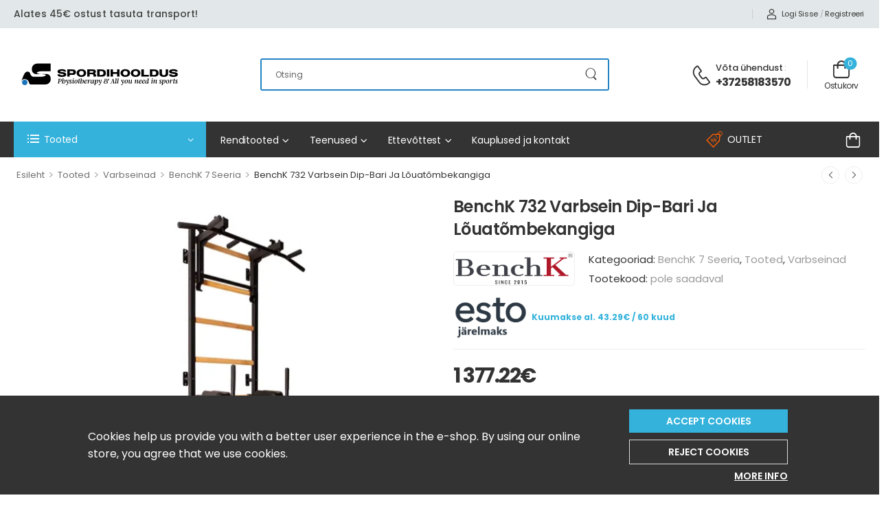

--- FILE ---
content_type: text/html; charset=UTF-8
request_url: https://spordihooldus.ee/product/benchk-732-varbsein-dip-bari-ja-louatombekangiga/
body_size: 29702
content:

<!DOCTYPE html>
	<html lang="et">
	<head>
		<meta http-equiv="Content-Type" content="text/html; charset=UTF-8">
		<meta name="viewport" content="width=device-width, initial-scale=1.0, minimum-scale=1.0" />
        <link rel="preconnect" href="https://www.facebook.com/" crossorigin="">
		<link rel="profile" href="https://gmpg.org/xfn/11" />
		<link rel="pingback" href="https://spordihooldus.ee/xmlrpc.php" />
		<link rel="preload" href="https://spordihooldus.ee/wp-content/themes/wolmart/assets/vendor/wolmart-icons/fonts/wolmart.woff?png09e" as="font" type="font/woff" crossorigin><link rel="preload" href="https://spordihooldus.ee/wp-content/themes/wolmart/assets/vendor/fontawesome-free/webfonts/fa-solid-900.woff2" as="font" type="font/woff2" crossorigin><link rel="preload" href="https://spordihooldus.ee/wp-content/themes/wolmart/assets/vendor/fontawesome-free/webfonts/fa-regular-400.woff2" as="font" type="font/woff2" crossorigin><link rel="preload" href="https://spordihooldus.ee/wp-content/themes/wolmart/assets/vendor/fontawesome-free/webfonts/fa-brands-400.woff2" as="font" type="font/woff2" crossorigin>        <!-- Google Tag Manager -->
        <!-- <script defer>(function(w,d,s,l,i){w[l]=w[l]||[];w[l].push({'gtm.start':
                    new Date().getTime(),event:'gtm.js'});var f=d.getElementsByTagName(s)[0],
                j=d.createElement(s),dl=l!='dataLayer'?'&l='+l:'';j.async=true;j.src=
                'https://www.googletagmanager.com/gtm.js?id='+i+dl;f.parentNode.insertBefore(j,f);
            })(window,document,'script','dataLayer','GTM-WGLSX2L');</script>-->
        <!-- End Google Tag Manager -->

        <script>        </script>
		<script>
(function () {
var ase = document.createElement("script");
ase.setAttribute("tw-client-key", "egumqjsi6w8iuqnelqxbsass");
ase.setAttribute("src", "https://chat.askly.me/cw/chat/latest.js");
document.head.appendChild(ase);
})();
</script>
<meta name='robots' content='index, follow, max-image-preview:large, max-snippet:-1, max-video-preview:-1' />

<!-- Google Tag Manager by PYS -->
    <script data-cfasync="false" data-pagespeed-no-defer>
	    window.dataLayerPYS = window.dataLayerPYS || [];
	</script>
<!-- End Google Tag Manager by PYS -->
	<!-- This site is optimized with the Yoast SEO plugin v25.6 - https://yoast.com/wordpress/plugins/seo/ -->
	<title>BenchK 732 Varbsein Dip-Bari Ja Lõuatõmbekangiga - Spordihooldus</title>
	<meta name="description" content="BenchK 732 varbsein on kombinatsioon BenchK 700 varbseinast koos lisavarustusega, mis sisaldab eemaldatavat lõuatõmbe kangi (pull-up bar) ning dip-bari." />
	<link rel="canonical" href="https://spordihooldus.ee/product/benchk-732-varbsein-dip-bari-ja-louatombekangiga/" />
	<meta property="og:locale" content="et_EE" />
	<meta property="og:type" content="article" />
	<meta property="og:title" content="BenchK 732 Varbsein Dip-Bari Ja Lõuatõmbekangiga - Spordihooldus" />
	<meta property="og:description" content="BenchK 732 varbsein on kombinatsioon BenchK 700 varbseinast koos lisavarustusega, mis sisaldab eemaldatavat lõuatõmbe kangi (pull-up bar) ning dip-bari." />
	<meta property="og:url" content="https://spordihooldus.ee/product/benchk-732-varbsein-dip-bari-ja-louatombekangiga/" />
	<meta property="og:site_name" content="Spordihooldus" />
	<meta property="article:modified_time" content="2024-02-13T10:28:43+00:00" />
	<meta property="og:image" content="https://spordihooldus.ee/wp-content/uploads/2021/01/Black-gymnastic-wall-bar-BenchK-712-1.webp" />
	<meta property="og:image:width" content="1000" />
	<meta property="og:image:height" content="1000" />
	<meta property="og:image:type" content="image/webp" />
	<meta name="twitter:card" content="summary_large_image" />
	<script type="application/ld+json" class="yoast-schema-graph">{"@context":"https://schema.org","@graph":[{"@type":["WebPage","ItemPage"],"@id":"https://spordihooldus.ee/product/benchk-732-varbsein-dip-bari-ja-louatombekangiga/","url":"https://spordihooldus.ee/product/benchk-732-varbsein-dip-bari-ja-louatombekangiga/","name":"BenchK 732 Varbsein Dip-Bari Ja Lõuatõmbekangiga - Spordihooldus","isPartOf":{"@id":"https://spordihooldus.ee/#website"},"primaryImageOfPage":{"@id":"https://spordihooldus.ee/product/benchk-732-varbsein-dip-bari-ja-louatombekangiga/#primaryimage"},"image":{"@id":"https://spordihooldus.ee/product/benchk-732-varbsein-dip-bari-ja-louatombekangiga/#primaryimage"},"thumbnailUrl":"https://spordihooldus.ee/wp-content/uploads/2021/01/Black-gymnastic-wall-bar-BenchK-712-1.webp","datePublished":"2021-01-28T10:43:58+00:00","dateModified":"2024-02-13T10:28:43+00:00","description":"BenchK 732 varbsein on kombinatsioon BenchK 700 varbseinast koos lisavarustusega, mis sisaldab eemaldatavat lõuatõmbe kangi (pull-up bar) ning dip-bari.","breadcrumb":{"@id":"https://spordihooldus.ee/product/benchk-732-varbsein-dip-bari-ja-louatombekangiga/#breadcrumb"},"inLanguage":"et","potentialAction":[{"@type":"ReadAction","target":["https://spordihooldus.ee/product/benchk-732-varbsein-dip-bari-ja-louatombekangiga/"]}]},{"@type":"ImageObject","inLanguage":"et","@id":"https://spordihooldus.ee/product/benchk-732-varbsein-dip-bari-ja-louatombekangiga/#primaryimage","url":"https://spordihooldus.ee/wp-content/uploads/2021/01/Black-gymnastic-wall-bar-BenchK-712-1.webp","contentUrl":"https://spordihooldus.ee/wp-content/uploads/2021/01/Black-gymnastic-wall-bar-BenchK-712-1.webp","width":1000,"height":1000,"caption":"BenchK 732B Varbsein Dip-Bari Ja Lõuatõmbekangiga"},{"@type":"BreadcrumbList","@id":"https://spordihooldus.ee/product/benchk-732-varbsein-dip-bari-ja-louatombekangiga/#breadcrumb","itemListElement":[{"@type":"ListItem","position":1,"name":"Esileht","item":"https://spordihooldus.ee/"},{"@type":"ListItem","position":2,"name":"Pood","item":"https://spordihooldus.ee/shop/"},{"@type":"ListItem","position":3,"name":"BenchK 732 Varbsein Dip-Bari Ja Lõuatõmbekangiga"}]},{"@type":"WebSite","@id":"https://spordihooldus.ee/#website","url":"https://spordihooldus.ee/","name":"Spordihooldus","description":"Treeningvahendid, tervisetooted ja taastusravi seadmete rent","publisher":{"@id":"https://spordihooldus.ee/#organization"},"potentialAction":[{"@type":"SearchAction","target":{"@type":"EntryPoint","urlTemplate":"https://spordihooldus.ee/?s={search_term_string}"},"query-input":{"@type":"PropertyValueSpecification","valueRequired":true,"valueName":"search_term_string"}}],"inLanguage":"et"},{"@type":"Organization","@id":"https://spordihooldus.ee/#organization","name":"Spordihooldus","alternateName":"Treeningvahendid, tervisetooted ja taastusravi seadmete rent","url":"https://spordihooldus.ee/","logo":{"@type":"ImageObject","inLanguage":"et","@id":"https://spordihooldus.ee/#/schema/logo/image/","url":"https://spordihooldus.ee/wp-content/uploads/2024/09/Spordihooldus-new-logo.svg","contentUrl":"https://spordihooldus.ee/wp-content/uploads/2024/09/Spordihooldus-new-logo.svg","width":2982,"height":672,"caption":"Spordihooldus"},"image":{"@id":"https://spordihooldus.ee/#/schema/logo/image/"}}]}</script>
	<!-- / Yoast SEO plugin. -->


<link rel='dns-prefetch' href='//static.klaviyo.com' />
<link rel="alternate" type="application/rss+xml" title="Spordihooldus &raquo; RSS" href="https://spordihooldus.ee/feed/" />
<link rel="alternate" type="application/rss+xml" title="Spordihooldus &raquo; Kommentaaride RSS" href="https://spordihooldus.ee/comments/feed/" />
<link rel='stylesheet' id='selectize-css' href='https://spordihooldus.ee/wp-content/plugins/woocommerce-product-search/css/selectize/selectize.min.css?ver=5.0.4' media='all' />
<link rel='stylesheet' id='wps-price-slider-css' href='https://spordihooldus.ee/wp-content/plugins/woocommerce-product-search/css/price-slider.min.css?ver=5.0.4' media='all' />
<link rel='stylesheet' id='product-search-css' href='https://spordihooldus.ee/wp-content/plugins/woocommerce-product-search/css/product-search.min.css?ver=5.0.4' media='all' />
<style id='classic-theme-styles-inline-css'>
/*! This file is auto-generated */
.wp-block-button__link{color:#fff;background-color:#32373c;border-radius:9999px;box-shadow:none;text-decoration:none;padding:calc(.667em + 2px) calc(1.333em + 2px);font-size:1.125em}.wp-block-file__button{background:#32373c;color:#fff;text-decoration:none}
</style>
<style id='global-styles-inline-css'>
:root{--wp--preset--aspect-ratio--square: 1;--wp--preset--aspect-ratio--4-3: 4/3;--wp--preset--aspect-ratio--3-4: 3/4;--wp--preset--aspect-ratio--3-2: 3/2;--wp--preset--aspect-ratio--2-3: 2/3;--wp--preset--aspect-ratio--16-9: 16/9;--wp--preset--aspect-ratio--9-16: 9/16;--wp--preset--color--black: #000000;--wp--preset--color--cyan-bluish-gray: #abb8c3;--wp--preset--color--white: #fff;--wp--preset--color--pale-pink: #f78da7;--wp--preset--color--vivid-red: #cf2e2e;--wp--preset--color--luminous-vivid-orange: #ff6900;--wp--preset--color--luminous-vivid-amber: #fcb900;--wp--preset--color--light-green-cyan: #7bdcb5;--wp--preset--color--vivid-green-cyan: #00d084;--wp--preset--color--pale-cyan-blue: #8ed1fc;--wp--preset--color--vivid-cyan-blue: #0693e3;--wp--preset--color--vivid-purple: #9b51e0;--wp--preset--color--primary: #34b2db;--wp--preset--color--secondary: #69aa53;--wp--preset--color--alert: ;--wp--preset--color--dark: #333;--wp--preset--color--font: #333333;--wp--preset--color--transparent: transparent;--wp--preset--gradient--vivid-cyan-blue-to-vivid-purple: linear-gradient(135deg,rgba(6,147,227,1) 0%,rgb(155,81,224) 100%);--wp--preset--gradient--light-green-cyan-to-vivid-green-cyan: linear-gradient(135deg,rgb(122,220,180) 0%,rgb(0,208,130) 100%);--wp--preset--gradient--luminous-vivid-amber-to-luminous-vivid-orange: linear-gradient(135deg,rgba(252,185,0,1) 0%,rgba(255,105,0,1) 100%);--wp--preset--gradient--luminous-vivid-orange-to-vivid-red: linear-gradient(135deg,rgba(255,105,0,1) 0%,rgb(207,46,46) 100%);--wp--preset--gradient--very-light-gray-to-cyan-bluish-gray: linear-gradient(135deg,rgb(238,238,238) 0%,rgb(169,184,195) 100%);--wp--preset--gradient--cool-to-warm-spectrum: linear-gradient(135deg,rgb(74,234,220) 0%,rgb(151,120,209) 20%,rgb(207,42,186) 40%,rgb(238,44,130) 60%,rgb(251,105,98) 80%,rgb(254,248,76) 100%);--wp--preset--gradient--blush-light-purple: linear-gradient(135deg,rgb(255,206,236) 0%,rgb(152,150,240) 100%);--wp--preset--gradient--blush-bordeaux: linear-gradient(135deg,rgb(254,205,165) 0%,rgb(254,45,45) 50%,rgb(107,0,62) 100%);--wp--preset--gradient--luminous-dusk: linear-gradient(135deg,rgb(255,203,112) 0%,rgb(199,81,192) 50%,rgb(65,88,208) 100%);--wp--preset--gradient--pale-ocean: linear-gradient(135deg,rgb(255,245,203) 0%,rgb(182,227,212) 50%,rgb(51,167,181) 100%);--wp--preset--gradient--electric-grass: linear-gradient(135deg,rgb(202,248,128) 0%,rgb(113,206,126) 100%);--wp--preset--gradient--midnight: linear-gradient(135deg,rgb(2,3,129) 0%,rgb(40,116,252) 100%);--wp--preset--font-size--small: 15px;--wp--preset--font-size--medium: 24px;--wp--preset--font-size--large: 30px;--wp--preset--font-size--x-large: 42px;--wp--preset--font-size--normal: 18px;--wp--preset--font-size--huge: 34px;--wp--preset--font-family--inter: "Inter", sans-serif;--wp--preset--font-family--cardo: Cardo;--wp--preset--spacing--20: 0.44rem;--wp--preset--spacing--30: 0.67rem;--wp--preset--spacing--40: 1rem;--wp--preset--spacing--50: 1.5rem;--wp--preset--spacing--60: 2.25rem;--wp--preset--spacing--70: 3.38rem;--wp--preset--spacing--80: 5.06rem;--wp--preset--shadow--natural: 6px 6px 9px rgba(0, 0, 0, 0.2);--wp--preset--shadow--deep: 12px 12px 50px rgba(0, 0, 0, 0.4);--wp--preset--shadow--sharp: 6px 6px 0px rgba(0, 0, 0, 0.2);--wp--preset--shadow--outlined: 6px 6px 0px -3px rgba(255, 255, 255, 1), 6px 6px rgba(0, 0, 0, 1);--wp--preset--shadow--crisp: 6px 6px 0px rgba(0, 0, 0, 1);}:where(.is-layout-flex){gap: 0.5em;}:where(.is-layout-grid){gap: 0.5em;}body .is-layout-flex{display: flex;}.is-layout-flex{flex-wrap: wrap;align-items: center;}.is-layout-flex > :is(*, div){margin: 0;}body .is-layout-grid{display: grid;}.is-layout-grid > :is(*, div){margin: 0;}:where(.wp-block-columns.is-layout-flex){gap: 2em;}:where(.wp-block-columns.is-layout-grid){gap: 2em;}:where(.wp-block-post-template.is-layout-flex){gap: 1.25em;}:where(.wp-block-post-template.is-layout-grid){gap: 1.25em;}.has-black-color{color: var(--wp--preset--color--black) !important;}.has-cyan-bluish-gray-color{color: var(--wp--preset--color--cyan-bluish-gray) !important;}.has-white-color{color: var(--wp--preset--color--white) !important;}.has-pale-pink-color{color: var(--wp--preset--color--pale-pink) !important;}.has-vivid-red-color{color: var(--wp--preset--color--vivid-red) !important;}.has-luminous-vivid-orange-color{color: var(--wp--preset--color--luminous-vivid-orange) !important;}.has-luminous-vivid-amber-color{color: var(--wp--preset--color--luminous-vivid-amber) !important;}.has-light-green-cyan-color{color: var(--wp--preset--color--light-green-cyan) !important;}.has-vivid-green-cyan-color{color: var(--wp--preset--color--vivid-green-cyan) !important;}.has-pale-cyan-blue-color{color: var(--wp--preset--color--pale-cyan-blue) !important;}.has-vivid-cyan-blue-color{color: var(--wp--preset--color--vivid-cyan-blue) !important;}.has-vivid-purple-color{color: var(--wp--preset--color--vivid-purple) !important;}.has-black-background-color{background-color: var(--wp--preset--color--black) !important;}.has-cyan-bluish-gray-background-color{background-color: var(--wp--preset--color--cyan-bluish-gray) !important;}.has-white-background-color{background-color: var(--wp--preset--color--white) !important;}.has-pale-pink-background-color{background-color: var(--wp--preset--color--pale-pink) !important;}.has-vivid-red-background-color{background-color: var(--wp--preset--color--vivid-red) !important;}.has-luminous-vivid-orange-background-color{background-color: var(--wp--preset--color--luminous-vivid-orange) !important;}.has-luminous-vivid-amber-background-color{background-color: var(--wp--preset--color--luminous-vivid-amber) !important;}.has-light-green-cyan-background-color{background-color: var(--wp--preset--color--light-green-cyan) !important;}.has-vivid-green-cyan-background-color{background-color: var(--wp--preset--color--vivid-green-cyan) !important;}.has-pale-cyan-blue-background-color{background-color: var(--wp--preset--color--pale-cyan-blue) !important;}.has-vivid-cyan-blue-background-color{background-color: var(--wp--preset--color--vivid-cyan-blue) !important;}.has-vivid-purple-background-color{background-color: var(--wp--preset--color--vivid-purple) !important;}.has-black-border-color{border-color: var(--wp--preset--color--black) !important;}.has-cyan-bluish-gray-border-color{border-color: var(--wp--preset--color--cyan-bluish-gray) !important;}.has-white-border-color{border-color: var(--wp--preset--color--white) !important;}.has-pale-pink-border-color{border-color: var(--wp--preset--color--pale-pink) !important;}.has-vivid-red-border-color{border-color: var(--wp--preset--color--vivid-red) !important;}.has-luminous-vivid-orange-border-color{border-color: var(--wp--preset--color--luminous-vivid-orange) !important;}.has-luminous-vivid-amber-border-color{border-color: var(--wp--preset--color--luminous-vivid-amber) !important;}.has-light-green-cyan-border-color{border-color: var(--wp--preset--color--light-green-cyan) !important;}.has-vivid-green-cyan-border-color{border-color: var(--wp--preset--color--vivid-green-cyan) !important;}.has-pale-cyan-blue-border-color{border-color: var(--wp--preset--color--pale-cyan-blue) !important;}.has-vivid-cyan-blue-border-color{border-color: var(--wp--preset--color--vivid-cyan-blue) !important;}.has-vivid-purple-border-color{border-color: var(--wp--preset--color--vivid-purple) !important;}.has-vivid-cyan-blue-to-vivid-purple-gradient-background{background: var(--wp--preset--gradient--vivid-cyan-blue-to-vivid-purple) !important;}.has-light-green-cyan-to-vivid-green-cyan-gradient-background{background: var(--wp--preset--gradient--light-green-cyan-to-vivid-green-cyan) !important;}.has-luminous-vivid-amber-to-luminous-vivid-orange-gradient-background{background: var(--wp--preset--gradient--luminous-vivid-amber-to-luminous-vivid-orange) !important;}.has-luminous-vivid-orange-to-vivid-red-gradient-background{background: var(--wp--preset--gradient--luminous-vivid-orange-to-vivid-red) !important;}.has-very-light-gray-to-cyan-bluish-gray-gradient-background{background: var(--wp--preset--gradient--very-light-gray-to-cyan-bluish-gray) !important;}.has-cool-to-warm-spectrum-gradient-background{background: var(--wp--preset--gradient--cool-to-warm-spectrum) !important;}.has-blush-light-purple-gradient-background{background: var(--wp--preset--gradient--blush-light-purple) !important;}.has-blush-bordeaux-gradient-background{background: var(--wp--preset--gradient--blush-bordeaux) !important;}.has-luminous-dusk-gradient-background{background: var(--wp--preset--gradient--luminous-dusk) !important;}.has-pale-ocean-gradient-background{background: var(--wp--preset--gradient--pale-ocean) !important;}.has-electric-grass-gradient-background{background: var(--wp--preset--gradient--electric-grass) !important;}.has-midnight-gradient-background{background: var(--wp--preset--gradient--midnight) !important;}.has-small-font-size{font-size: var(--wp--preset--font-size--small) !important;}.has-medium-font-size{font-size: var(--wp--preset--font-size--medium) !important;}.has-large-font-size{font-size: var(--wp--preset--font-size--large) !important;}.has-x-large-font-size{font-size: var(--wp--preset--font-size--x-large) !important;}
:where(.wp-block-post-template.is-layout-flex){gap: 1.25em;}:where(.wp-block-post-template.is-layout-grid){gap: 1.25em;}
:where(.wp-block-columns.is-layout-flex){gap: 2em;}:where(.wp-block-columns.is-layout-grid){gap: 2em;}
:root :where(.wp-block-pullquote){font-size: 1.5em;line-height: 1.6;}
</style>
<link rel='stylesheet' id='contact-form-7-css' href='https://spordihooldus.ee/wp-content/plugins/contact-form-7/includes/css/styles.css?ver=5.9.8' media='all' />
<link rel='stylesheet' id='photoswipe-css' href='https://spordihooldus.ee/wp-content/plugins/woocommerce/assets/css/photoswipe/photoswipe.min.css?ver=9.2.3' media='all' />
<link rel='stylesheet' id='photoswipe-default-skin-css' href='https://spordihooldus.ee/wp-content/plugins/woocommerce/assets/css/photoswipe/default-skin/default-skin.min.css?ver=9.2.3' media='all' />
<style id='woocommerce-inline-inline-css'>
.woocommerce form .form-row .required { visibility: visible; }
</style>
<link rel='stylesheet' id='it-gift-owl-carousel-style-css' href='https://spordihooldus.ee/wp-content/plugins/ithemeland-free-gifts-for-woocommerce/frontend/assets/css/owl-carousel/owl.carousel.min.css?ver=6.6.4' media='all' />
<link rel='stylesheet' id='it-gift-style-css' href='https://spordihooldus.ee/wp-content/plugins/ithemeland-free-gifts-for-woocommerce/frontend/assets/css/style/style.css?ver=1.0.2' media='all' />
<link rel='stylesheet' id='it-gift-popup-css' href='https://spordihooldus.ee/wp-content/plugins/ithemeland-free-gifts-for-woocommerce/frontend/assets/css/popup/popup.css?ver=1.0.2' media='all' />
<link rel='stylesheet' id='montonio-style-css' href='https://spordihooldus.ee/wp-content/plugins/montonio-for-woocommerce/assets/css/montonio-style.css?ver=9.0.5' media='all' />
<link rel='stylesheet' id='woo-variation-swatches-css' href='https://spordihooldus.ee/wp-content/plugins/woo-variation-swatches/assets/css/frontend.min.css?ver=1754307535' media='all' />
<style id='woo-variation-swatches-inline-css'>
:root {
--wvs-tick:url("data:image/svg+xml;utf8,%3Csvg filter='drop-shadow(0px 0px 2px rgb(0 0 0 / .8))' xmlns='http://www.w3.org/2000/svg'  viewBox='0 0 30 30'%3E%3Cpath fill='none' stroke='%23ffffff' stroke-linecap='round' stroke-linejoin='round' stroke-width='4' d='M4 16L11 23 27 7'/%3E%3C/svg%3E");

--wvs-cross:url("data:image/svg+xml;utf8,%3Csvg filter='drop-shadow(0px 0px 5px rgb(255 255 255 / .6))' xmlns='http://www.w3.org/2000/svg' width='72px' height='72px' viewBox='0 0 24 24'%3E%3Cpath fill='none' stroke='%23ff0000' stroke-linecap='round' stroke-width='0.6' d='M5 5L19 19M19 5L5 19'/%3E%3C/svg%3E");
--wvs-single-product-item-width:30px;
--wvs-single-product-item-height:30px;
--wvs-single-product-item-font-size:16px}
</style>
<link rel='stylesheet' id='simple-social-icons-font-css' href='https://spordihooldus.ee/wp-content/plugins/simple-social-icons/css/style.css?ver=3.0.2' media='all' />
<link rel='stylesheet' id='fontawesome-free-css' href='https://spordihooldus.ee/wp-content/themes/wolmart/assets/vendor/fontawesome-free/css/all.min.css?ver=1769814734' media='all' />
<link rel='stylesheet' id='wolmart-icons-css' href='https://spordihooldus.ee/wp-content/themes/wolmart/assets/vendor/wolmart-icons/css/icons.min.css?ver=1769814734' media='all' />
<link rel='stylesheet' id='wolmart-flag-css' href='https://spordihooldus.ee/wp-content/themes/wolmart/assets/css/flags.min.css?ver=1769814734' media='all' />
<link rel='stylesheet' id='animate-css' href='https://spordihooldus.ee/wp-content/themes/wolmart/assets/vendor/animate/animate.min.css?ver=1769814734' media='all' />
<link rel='stylesheet' id='magnific-popup-css' href='https://spordihooldus.ee/wp-content/themes/wolmart/assets/vendor/jquery.magnific-popup/magnific-popup.min.css?ver=1769814734' media='all' />
<link rel='stylesheet' id='elementor-frontend-css' href='https://spordihooldus.ee/wp-content/uploads/elementor/css/custom-frontend-lite.min.css?ver=1769814735' media='all' />
<link rel='stylesheet' id='elementor-post-10784-css' href='https://spordihooldus.ee/wp-content/uploads/elementor/css/post-10784.css?ver=6.6.4' media='all' />
<link rel='stylesheet' id='elementor-global-css' href='https://spordihooldus.ee/wp-content/uploads/elementor/css/global.css?ver=1769814735' media='all' />
<link rel='stylesheet' id='wolmart-theme-css' href='https://spordihooldus.ee/wp-content/themes/wolmart/assets/css/theme.min.css?ver=1769814734' media='all' />
<link rel='stylesheet' id='wolmart-dynamic-vars-css' href='https://spordihooldus.ee/wp-content/uploads/wolmart_styles/dynamic_css_vars.css?ver=1.8.5' media='all' />
<link rel='stylesheet' id='wolmart-theme-single-product-css' href='https://spordihooldus.ee/wp-content/themes/wolmart/assets/css/pages/single-product.min.css?ver=1769814734' media='all' />
<style id='wolmart-theme-single-product-inline-css'>
/* Global CSS */
html {
  overflow-x: hidden !important;
  width: 100% !important;
}


/* TEMPORARY CSS TO HIDE THE COUNTDOWN */
.product-countdown-container,
.countdown-container {
		display: none !important;
}

.category-wrap.slider-slide {
    padding: 1em !important;
}

.woocommerce-cart .cart-actions .wc-action-btn {
    display: block !important;
}

.woocommerce-product-gallery__image a img {
    /*height: 25em !important;*/
    object-fit: contain !important;
		padding: 0 !important;
		height: 46vw;
    max-height: 610px;
}

.product-thumbs-wrap img {
    height: 150px !important;
    object-fit: contain !important;
		padding: 0 !important;
}

.product-loop.product-default .product-details {
	padding-top: 1.5rem;
}
.product-loop.product-default  .woocommerce-product-rating {
		margin-bottom: .3rem;
}
.product-widget .star-rating span:after {
		color: #666;
}
.product-widget .woocommerce-product-rating {
		font-size: 1.4rem;
}

.woocommerce-loop-product__title a {
  display: -webkit-box !important;
  -webkit-line-clamp: 2 !important;
  -webkit-box-orient: vertical !important;
  white-space: normal !important;
}

@media (max-width: 768px) {
.woocommerce-loop-product__title a {
  width: 11em !important;
  font-size: 11px !important;
}
		.woocommerce-product-gallery__image a img {
				height: 94vw!important;
		}
}

.product-loop {
  height: 400px;
}


@media (max-width: 768px) {
.product-loop {
  height: 250px !important;
}
}

.product-loop .product-media .woocommerce-loop-product__link img {
  height: 25em !important;
}

@media (max-width: 768px) {
.product-loop .product-media .woocommerce-loop-product__link img {
   height: 13em !important;
}
}

/*Disables the Product Image Hover Zoom - Desktop */
.single-product .zoomImg {
    display: none !important;
}



.single-product .product-gallery .product-gallery-btn {
  width: 100% !important;
  height: 100% !important;
  opacity: 0 !important;
}

.single-product .product-gallery button.product-gallery-btn:hover {
  opacity: 0 !important;
}


@media (max-width: 768px) {
.woocommerce-loop-product__title a { 
    display: -webkit-box !important; 
    -webkit-line-clamp: 3 !important; 
    -webkit-box-orient: vertical !important; 
    white-space: normal !important; 
}
}

/* Hide recaptcha badge */
.grecaptcha-badge { visibility: hidden; }

.wgb-popup .wgb-popup-close i {
    color: #8a8a8a;
		display: block;
		font-weight: bold;
}
</style>
<link rel='stylesheet' id='bootstrap-tooltip-css' href='https://spordihooldus.ee/wp-content/themes/wolmart/assets/vendor/bootstrap/bootstrap.tooltip.css?ver=1769814734' media='all' />
<link rel='stylesheet' id='wolmart-elementor-style-css' href='https://spordihooldus.ee/wp-content/themes/wolmart/framework/plugins/elementor/elementor.min.css?ver=1769814734' media='all' />
<link rel='stylesheet' id='elementor-post-10863-css' href='https://spordihooldus.ee/wp-content/uploads/elementor/css/post-10863.css?ver=6.6.4' media='all' />
<style id='elementor-post-10863-inline-css'>
.custom-deal-menu .wolmart-icon-lists .wolmart-icon-list-item .w-icon-sale{font-size:24px;margin-right:3px}.custom-header .toggle-menu .title-underline .title:after{content:none}@media (max-width:1199px){.main-menu>.menu>li{margin-right:15px}}.dropdown-box .menu .view-all-cats>a{font-weight:600;text-transform:uppercase;letter-spacing:-.025em}.sticky-content:not(.fixed) .show-home .dropdown-box{box-shadow:none}.dropdown-box .menu .view-all-cats>a:after{position:relative;top:-1px;content:"\e913";font-family:'wolmart';font-size:.9em;margin-left:.4rem;vertical-align:middle}.dropdown-box.categories{border-radius:5px;background-color:#f5f5f5}.custom-header .toggle-menu:after{border-bottom-color:#f5f5f5;left:27px}.custom-header .dropdown:after{border:12px solid transparent;border-bottom:13px solid #f5f5f5}@media (max-width:1200px) and (min-width:992px){.custom-deal-menu .wolmart-icon-lists .wolmart-icon-list-item{padding-right:15px}.elementor-element.elementor-widget.custom-deal-menu>.elementor-widget-container{margin-right:-15px}}
</style>
<link rel='stylesheet' id='elementor-post-11042-css' href='https://spordihooldus.ee/wp-content/uploads/elementor/css/post-11042.css?ver=6.6.4' media='all' />
<style id='elementor-post-11042-inline-css'>
.custom-footer .m-w-280{max-width:280px}.custom-footer .m-w-800{max-width:800px!important}.custom-footer .wpcf7-submit:after{content:"\e90c";font-family:wolmart;font-weight:100;margin-left:.35em;font-size:1.4em;line-height:0;vertical-align:middle}
</style>
<link rel='stylesheet' id='wolmart-style-css' href='https://spordihooldus.ee/wp-content/themes/wolmart/style.css?ver=1769814734' media='all' />
<link rel='stylesheet' id='styles-child-css' href='https://spordihooldus.ee/wp-content/themes/wolmart-child/style.css?ver=1769814734' media='all' />
<link rel='stylesheet' id='styles-child-main-css' href='https://spordihooldus.ee/wp-content/themes/wolmart-child/assets/css/main.css?ver=1769814734' media='all' />
<script type="text/template" id="tmpl-variation-template">
	<div class="woocommerce-variation-description">{{{ data.variation.variation_description }}}</div>
	<div class="woocommerce-variation-price">{{{ data.variation.price_html }}}</div>
	<div class="woocommerce-variation-availability">{{{ data.variation.availability_html }}}</div>
</script>
<script type="text/template" id="tmpl-unavailable-variation-template">
	<p>Vabandame, see toode ei ole saadaval. Palun proovi teistsugust kombinatsiooni.</p>
</script>
<script src="https://spordihooldus.ee/wp-includes/js/jquery/jquery.min.js?ver=3.7.1" id="jquery-core-js"></script>
<script src="https://spordihooldus.ee/wp-content/plugins/woocommerce/assets/js/jquery-blockui/jquery.blockUI.min.js?ver=2.7.0-wc.9.2.3" id="jquery-blockui-js" data-wp-strategy="defer"></script>
<script id="wc-add-to-cart-js-extra">
var wc_add_to_cart_params = {"ajax_url":"\/wp-admin\/admin-ajax.php","wc_ajax_url":"\/?wc-ajax=%%endpoint%%","i18n_view_cart":"Vaata ostukorvi","cart_url":"https:\/\/spordihooldus.ee\/cart\/","is_cart":"","cart_redirect_after_add":"no"};
</script>
<script defer src="https://spordihooldus.ee/wp-content/plugins/woocommerce/assets/js/frontend/add-to-cart.min.js?ver=9.2.3" id="wc-add-to-cart-js" defer data-wp-strategy="defer"></script>
<script defer src="https://spordihooldus.ee/wp-content/plugins/woocommerce/assets/js/photoswipe/photoswipe.min.js?ver=4.1.1-wc.9.2.3" id="photoswipe-js" defer data-wp-strategy="defer"></script>
<script defer src="https://spordihooldus.ee/wp-content/plugins/woocommerce/assets/js/photoswipe/photoswipe-ui-default.min.js?ver=4.1.1-wc.9.2.3" id="photoswipe-ui-default-js" defer data-wp-strategy="defer"></script>
<script id="wc-single-product-js-extra">
var wc_single_product_params = {"i18n_required_rating_text":"Palun vali hinnang","review_rating_required":"yes","flexslider":{"rtl":false,"animation":"slide","smoothHeight":true,"directionNav":false,"controlNav":"thumbnails","slideshow":false,"animationSpeed":500,"animationLoop":false,"allowOneSlide":false},"zoom_enabled":"","zoom_options":[],"photoswipe_enabled":"1","photoswipe_options":{"shareEl":false,"closeOnScroll":false,"history":false,"hideAnimationDuration":0,"showAnimationDuration":0},"flexslider_enabled":""};
</script>
<script defer src="https://spordihooldus.ee/wp-content/plugins/woocommerce/assets/js/frontend/single-product.min.js?ver=9.2.3" id="wc-single-product-js" defer data-wp-strategy="defer"></script>
<script defer src="https://spordihooldus.ee/wp-content/plugins/woocommerce/assets/js/js-cookie/js.cookie.min.js?ver=2.1.4-wc.9.2.3" id="js-cookie-js" defer data-wp-strategy="defer"></script>
<script id="woocommerce-js-extra">
var woocommerce_params = {"ajax_url":"\/wp-admin\/admin-ajax.php","wc_ajax_url":"\/?wc-ajax=%%endpoint%%"};
</script>
<script defer src="https://spordihooldus.ee/wp-content/plugins/woocommerce/assets/js/frontend/woocommerce.min.js?ver=9.2.3" id="woocommerce-js" defer data-wp-strategy="defer"></script>
<script defer src="https://spordihooldus.ee/wp-content/plugins/ithemeland-free-gifts-for-woocommerce/frontend/assets/js/owl-carousel/owl.carousel.min.js?ver=6.6.4" id="owl-carousel-js"></script>
<script id="pw-gift-add-jquery-adv-js-extra">
var pw_wc_gift_adv_ajax = {"ajaxurl":"https:\/\/spordihooldus.ee\/wp-admin\/admin-ajax.php","add_to_cart_link":"https:\/\/spordihooldus.ee\/product\/benchk-732-varbsein-dip-bari-ja-louatombekangiga\/?pw_add_gift=%s&qty=%q","security":"92b68a105b","action_show_variation":"handel_pw_gift_show_variation","action_display_gifts_in_popup":"handel_display_gifts_in_popup","action_gift_show_popup_checkout":"handel_pw_gift_show_popup_checkout","show_quantity":"false","language_info":"Showing page _PAGE_ of _PAGES_","language_search":"search","language_first":"first","language_previous":"previous","language_next":"next","language_last":"last","language_select_gift":"Ostuga kaasa tasuta kingitus:","language_select_your_gift":"Ostuga kaasa tasuta kingitus:","checkout_auto_load":"false","loop":"false","rtl":"false","dots":"true","nav":"true","speed":"6000","mobile":"1","tablet":"5","desktop":"5"};
</script>
<script src="https://spordihooldus.ee/wp-content/plugins/ithemeland-free-gifts-for-woocommerce/frontend/assets/js/custom-jquery-gift.js?ver=1.0.3" id="pw-gift-add-jquery-adv-js"></script>
<script src="https://spordihooldus.ee/wp-content/plugins/ithemeland-free-gifts-for-woocommerce/frontend/assets/js/scrollbar/jquery.scrollbar.min.js?ver=6.6.4" id="pw-gift-scrollbar-js-js"></script>
<script defer src="https://spordihooldus.ee/wp-includes/js/underscore.min.js?ver=1.13.4" id="underscore-js"></script>
<script id="wp-util-js-extra">
var _wpUtilSettings = {"ajax":{"url":"\/wp-admin\/admin-ajax.php"}};
</script>
<script defer src="https://spordihooldus.ee/wp-includes/js/wp-util.min.js?ver=6.6.4" id="wp-util-js"></script>
<script id="wc-add-to-cart-variation-js-extra">
var wc_add_to_cart_variation_params = {"wc_ajax_url":"\/?wc-ajax=%%endpoint%%","i18n_no_matching_variations_text":"Vabandame, sinu valikule ei vasta \u00fckski toode. Palun proovi teistsugust kombinatsiooni.","i18n_make_a_selection_text":"Palun vali enne ostukorvi lisamist sellele tootele omadused.","i18n_unavailable_text":"Vabandame, see toode ei ole saadaval. Palun proovi teistsugust kombinatsiooni.","woo_variation_swatches_ajax_variation_threshold_min":"30","woo_variation_swatches_ajax_variation_threshold_max":"100","woo_variation_swatches_total_children":{}};
</script>
<script defer src="https://spordihooldus.ee/wp-content/plugins/woocommerce/assets/js/frontend/add-to-cart-variation.min.js?ver=9.2.3" id="wc-add-to-cart-variation-js" defer data-wp-strategy="defer"></script>
<script src="https://spordihooldus.ee/wp-content/plugins/woocommerce/assets/js/zoom/jquery.zoom.min.js?ver=1.7.21-wc.9.2.3" id="zoom-js" defer data-wp-strategy="defer"></script>
<script id="wc-cart-fragments-js-extra">
var wc_cart_fragments_params = {"ajax_url":"\/wp-admin\/admin-ajax.php","wc_ajax_url":"\/?wc-ajax=%%endpoint%%","cart_hash_key":"wc_cart_hash_f7b2bc870ee17315e5d7bc3b02b6d2e7","fragment_name":"wc_fragments_f7b2bc870ee17315e5d7bc3b02b6d2e7","request_timeout":"5000"};
</script>
<script defer src="https://spordihooldus.ee/wp-content/plugins/woocommerce/assets/js/frontend/cart-fragments.min.js?ver=9.2.3" id="wc-cart-fragments-js" defer data-wp-strategy="defer"></script>
<script defer src="https://spordihooldus.ee/wp-content/plugins/pixelyoursite-super-pack/dist/scripts/public.js?ver=6.0.2" id="pys_sp_public_js-js"></script>
<script id="wc-settings-dep-in-header-js-after">
console.warn( "Scripts that have a dependency on [wc-settings, wc-blocks-checkout] must be loaded in the footer, klaviyo-klaviyo-checkout-block-editor-script was registered to load in the header, but has been switched to load in the footer instead. See https://github.com/woocommerce/woocommerce-gutenberg-products-block/pull/5059" );
console.warn( "Scripts that have a dependency on [wc-settings, wc-blocks-checkout] must be loaded in the footer, klaviyo-klaviyo-checkout-block-view-script was registered to load in the header, but has been switched to load in the footer instead. See https://github.com/woocommerce/woocommerce-gutenberg-products-block/pull/5059" );
</script>
<link rel="https://api.w.org/" href="https://spordihooldus.ee/wp-json/" /><link rel="alternate" title="JSON" type="application/json" href="https://spordihooldus.ee/wp-json/wp/v2/product/7771" /><link rel="EditURI" type="application/rsd+xml" title="RSD" href="https://spordihooldus.ee/xmlrpc.php?rsd" />
<meta name="generator" content="WordPress 6.6.4" />
<meta name="generator" content="WooCommerce 9.2.3" />
<link rel='shortlink' href='https://spordihooldus.ee/?p=7771' />
<link rel="alternate" title="oEmbed (JSON)" type="application/json+oembed" href="https://spordihooldus.ee/wp-json/oembed/1.0/embed?url=https%3A%2F%2Fspordihooldus.ee%2Fproduct%2Fbenchk-732-varbsein-dip-bari-ja-louatombekangiga%2F" />
<link rel="alternate" title="oEmbed (XML)" type="text/xml+oembed" href="https://spordihooldus.ee/wp-json/oembed/1.0/embed?url=https%3A%2F%2Fspordihooldus.ee%2Fproduct%2Fbenchk-732-varbsein-dip-bari-ja-louatombekangiga%2F&#038;format=xml" />

		<!-- GA Google Analytics @ https://m0n.co/ga -->
		<script async src="https://www.googletagmanager.com/gtag/js?id=UA-222736946-1&l=dataLayerPYS"></script>
		<script>
			window.dataLayerPYS = window.dataLayerPYS || [];
			function gtag(){dataLayerPYS.push(arguments);}
			gtag('js', new Date());
			gtag('config', 'UA-222736946-1');
		</script>

	<meta name="facebook-domain-verification" content="2did6qropq9f1zughufy203d36dlwl" />        <style type="text/css">
            .monthly_payment {
                font-size: 12px;
            }
            .products .product .esto_calculator {
                margin-bottom: 16px;
            }
        </style>
        	<noscript><style>.woocommerce-product-gallery{ opacity: 1 !important; }</style></noscript>
	<meta name="generator" content="Elementor 3.23.4; features: e_optimized_css_loading, additional_custom_breakpoints, e_lazyload; settings: css_print_method-external, google_font-enabled, font_display-auto">

<!-- Meta Pixel Code -->
<script type='text/javascript'>
!function(f,b,e,v,n,t,s){if(f.fbq)return;n=f.fbq=function(){n.callMethod?
n.callMethod.apply(n,arguments):n.queue.push(arguments)};if(!f._fbq)f._fbq=n;
n.push=n;n.loaded=!0;n.version='2.0';n.queue=[];t=b.createElement(e);t.async=!0;
t.src=v;s=b.getElementsByTagName(e)[0];s.parentNode.insertBefore(t,s)}(window,
document,'script','https://connect.facebook.net/en_US/fbevents.js?v=next');
</script>
<!-- End Meta Pixel Code -->
<script type='text/javascript'>var url = window.location.origin + '?ob=open-bridge';
            fbq('set', 'openbridge', '981095252252299', url);
fbq('init', '981095252252299', {}, {
    "agent": "wordpress-6.6.4-4.1.4"
})</script><script type='text/javascript'>
    fbq('track', 'PageView', []);
  </script>			<style>
				.e-con.e-parent:nth-of-type(n+4):not(.e-lazyloaded):not(.e-no-lazyload),
				.e-con.e-parent:nth-of-type(n+4):not(.e-lazyloaded):not(.e-no-lazyload) * {
					background-image: none !important;
				}
				@media screen and (max-height: 1024px) {
					.e-con.e-parent:nth-of-type(n+3):not(.e-lazyloaded):not(.e-no-lazyload),
					.e-con.e-parent:nth-of-type(n+3):not(.e-lazyloaded):not(.e-no-lazyload) * {
						background-image: none !important;
					}
				}
				@media screen and (max-height: 640px) {
					.e-con.e-parent:nth-of-type(n+2):not(.e-lazyloaded):not(.e-no-lazyload),
					.e-con.e-parent:nth-of-type(n+2):not(.e-lazyloaded):not(.e-no-lazyload) * {
						background-image: none !important;
					}
				}
			</style>
			<style id='wp-fonts-local'>
@font-face{font-family:Inter;font-style:normal;font-weight:300 900;font-display:fallback;src:url('https://spordihooldus.ee/wp-content/plugins/woocommerce/assets/fonts/Inter-VariableFont_slnt,wght.woff2') format('woff2');font-stretch:normal;}
@font-face{font-family:Cardo;font-style:normal;font-weight:400;font-display:fallback;src:url('https://spordihooldus.ee/wp-content/plugins/woocommerce/assets/fonts/cardo_normal_400.woff2') format('woff2');}
</style>
<link rel="icon" href="https://spordihooldus.ee/wp-content/uploads/2024/09/Spordihooldus_Logo_favicon-1-32x32.png" sizes="32x32" />
<link rel="icon" href="https://spordihooldus.ee/wp-content/uploads/2024/09/Spordihooldus_Logo_favicon-1.png" sizes="192x192" />
<link rel="apple-touch-icon" href="https://spordihooldus.ee/wp-content/uploads/2024/09/Spordihooldus_Logo_favicon-1.png" />
<meta name="msapplication-TileImage" content="https://spordihooldus.ee/wp-content/uploads/2024/09/Spordihooldus_Logo_favicon-1.png" />
<style id="kirki-inline-styles"></style>	</head>
	<body class="product-template-default single single-product postid-7771 wp-custom-logo wp-embed-responsive theme-wolmart woocommerce woocommerce-page woocommerce-no-js metaslider-plugin woo-variation-swatches wvs-behavior-blur wvs-theme-wolmart-child wvs-show-label wvs-tooltip wolmart-single-product-layout wolmart-disable-mobile-animation single-product-page wolmart-rounded-skin elementor-default elementor-kit-10784">
        <!-- GDPR CONSENT -->
                    <div class="row gdpr-consent">
                <div class="gdpr-message col-lg-9 col-sm-12">
                    <div class="gdpr-message-text">
	                    Cookies help us provide you with a better user experience in the e-shop. By using our online store, you agree that we use&#160;cookies.                    </div>
                </div>
                <div class="gdpr-btn-container col-lg-3 col-sm-12">
                    <a class="btn btn-cookie-accept" role="button">Accept Cookies</a>
                    <a class="btn btn-cookie-reject" role="button">Reject Cookies</a>
                    <a class="btn btn-cookie-info" href="https://spordihooldus.ee/privaatsuspoliitika/" role="button">More Info</a>
                </div>
            </div>
        
        <!-- Google Tag Manager (noscript) --> 
        <!-- <noscript>
            <iframe src="https://www.googletagmanager.com/ns.html?id=GTM-WGLSX2L" height="0" width="0" style="display:none;visibility:hidden"></iframe>
        </noscript> -->
        <!-- End Google Tag Manager (noscript) -->
		
<!-- Meta Pixel Code -->
<noscript>
<img height="1" width="1" style="display:none" alt="fbpx"
src="https://www.facebook.com/tr?id=981095252252299&ev=PageView&noscript=1" />
</noscript>
<!-- End Meta Pixel Code -->

		
		
		<div class="page-wrapper">

			<header class="header custom-header header-10863" id="header"><div class="wolmart-block elementor elementor-10863" data-block-id="10863" data-elementor-id="10863" data-elementor-type="wolmart-block">		<div data-elementor-type="wp-post" data-elementor-id="10863" class="elementor elementor-10863">
						<div class=" elementor-section elementor-top-section elementor-element elementor-element-4a328bf elementor-section-content-middle animated-slow elementor-section-boxed elementor-section-height-default elementor-section-height-default" data-id="4a328bf" data-element_type="section" data-settings="{&quot;background_background&quot;:&quot;classic&quot;,&quot;animation&quot;:&quot;none&quot;}">
										<div class="elementor-container elementor-column-gap-no" >
										<div class=" elementor-column elementor-col-50 elementor-top-column elementor-element elementor-element-f63b0da flex-1 w-auto overflow-hidden mr-4 animated-slow" data-id="f63b0da" data-element_type="column" data-settings="{&quot;animation&quot;:&quot;none&quot;}">
			
			<div class="elementor-widget-wrap elementor-element-populated">
								<div class="elementor-element elementor-element-a53d012 welcome-msg text-uppercase animated-slow elementor-widget elementor-widget-heading" data-id="a53d012" data-element_type="widget" data-settings="{&quot;_animation&quot;:&quot;none&quot;}" data-widget_type="heading.default">
				<div class="elementor-widget-container">
			<style>/*! elementor - v3.23.0 - 05-08-2024 */
.elementor-heading-title{padding:0;margin:0;line-height:1}.elementor-widget-heading .elementor-heading-title[class*=elementor-size-]>a{color:inherit;font-size:inherit;line-height:inherit}.elementor-widget-heading .elementor-heading-title.elementor-size-small{font-size:15px}.elementor-widget-heading .elementor-heading-title.elementor-size-medium{font-size:19px}.elementor-widget-heading .elementor-heading-title.elementor-size-large{font-size:29px}.elementor-widget-heading .elementor-heading-title.elementor-size-xl{font-size:39px}.elementor-widget-heading .elementor-heading-title.elementor-size-xxl{font-size:59px}</style><p class="elementor-heading-title elementor-size-medium">Alates 45€ ostust tasuta transport!</p>		</div>
				</div>
					</div>
			
		</div>
				<div class=" elementor-column elementor-col-50 elementor-top-column elementor-element elementor-element-89f7814 flex-none w-auto" data-id="89f7814" data-element_type="column">
			
			<div class="elementor-widget-wrap elementor-element-populated">
								<div class="elementor-element elementor-element-3b623ed ml-auto elementor-widget__width-auto elementor-hidden-desktop elementor-hidden-tablet elementor-hidden-mobile elementor-widget elementor-widget-wolmart_header_currency_switcher" data-id="3b623ed" data-element_type="widget" data-widget_type="wolmart_header_currency_switcher.default">
				<div class="elementor-widget-container">
				<ul class="menu switcher cur-switcher">
		<li class="menu-item-has-children">
			<a class="switcher-toggle" href="#">USD</a>
			<ul>
				<li><a href="#">EUR</a></li>
				<li><a href="#">USD</a></li>
			</ul>
		</li>
	</ul>
			</div>
				</div>
				<div class="elementor-element elementor-element-10df4fb elementor-widget__width-auto elementor-hidden-desktop elementor-hidden-tablet elementor-hidden-mobile elementor-widget elementor-widget-wolmart_header_language_switcher" data-id="10df4fb" data-element_type="widget" data-widget_type="wolmart_header_language_switcher.default">
				<div class="elementor-widget-container">
				<ul class="menu switcher lang-switcher">
		<li class="menu-item-has-children">
			<a href="#" class="switcher-toggle"><i class="flag flag-gb"></i>ENG</a>
			<ul>
				<li><a href="#"><i class="flag flag-gb"></i>ENG</a></li>
				<li><a href="#"><i class="flag flag-fr"></i>FRA</a></li>
			</ul>
		</li>
	</ul>
			</div>
				</div>
				<div class="elementor-element elementor-element-67fa609 elementor-hidden-tablet elementor-hidden-phone elementor-widget elementor-widget-wolmart_header_v_divider" data-id="67fa609" data-element_type="widget" data-widget_type="wolmart_header_v_divider.default">
				<div class="elementor-widget-container">
			<span class="divider"></span>
		</div>
				</div>
				<div class="elementor-element elementor-element-16ebacc elementor-widget__width-auto elementor-hidden-tablet elementor-hidden-mobile elementor-hidden-desktop elementor-widget elementor-widget-wolmart_widget_menu" data-id="16ebacc" data-element_type="widget" data-widget_type="wolmart_widget_menu.default">
				<div class="elementor-widget-container">
				<nav class="d-none d-lg-block">
		<ul class="menu dummy-menu">
			Select Menu		</ul>
	</nav>
			</div>
				</div>
				<div class="elementor-element elementor-element-3d2cc89 elementor-hidden-tablet elementor-hidden-phone elementor-widget elementor-widget-wolmart_header_account" data-id="3d2cc89" data-element_type="widget" data-widget_type="wolmart_header_account.default">
				<div class="elementor-widget-container">
			<div class="account"><a class="login inline-type" href="https://spordihooldus.ee/my-account/"><i class="w-icon-account"></i><span>Logi sisse</span></a><span class="delimiter">/</span><a class="register inline-type" href="https://spordihooldus.ee/my-account/"><span>Registreeri</span></a></div>		</div>
				</div>
					</div>
			
		</div>
															</div>
							</div>
				<div class=" elementor-section elementor-top-section elementor-element elementor-element-6b3fc53 elementor-section-content-middle elementor-section-height-min-height elementor-section-boxed elementor-section-height-default elementor-section-items-middle" data-id="6b3fc53" data-element_type="section">
										<div class="elementor-container elementor-column-gap-default" >
										<div class=" elementor-column elementor-col-100 elementor-top-column elementor-element elementor-element-b5e7167 w-auto flex-1" data-id="b5e7167" data-element_type="column">
			
			<div class="elementor-widget-wrap elementor-element-populated">
								<div class="elementor-element elementor-element-a70380c elementor-widget elementor-widget-wolmart_header_mmenu_toggle" data-id="a70380c" data-element_type="widget" data-widget_type="wolmart_header_mmenu_toggle.default">
				<div class="elementor-widget-container">
			<a href="#" aria-label="Mobile Menu" class="mobile-menu-toggle d-lg-none"><i class="w-icon-hamburger"></i></a>
		</div>
				</div>
				<div class="elementor-element elementor-element-703c1f3 mr-auto mr-md-2 ml-auto ml-lg-0 ml-sm-4 elementor-widget__width-initial elementor-widget elementor-widget-wolmart_header_site_logo" data-id="703c1f3" data-element_type="widget" data-widget_type="wolmart_header_site_logo.default">
				<div class="elementor-widget-container">
			
<a href="https://spordihooldus.ee/" class="logo" aria-label="Logo" title="Spordihooldus - Treeningvahendid, tervisetooted ja taastusravi seadmete rent">
	<img fetchpriority="high" width="2982" height="672" src="https://spordihooldus.ee/wp-content/uploads/2024/09/Spordihooldus-new-logo.svg" class="site-logo skip-data-lazy attachment-full size-full" alt="Spordihooldus" decoding="async" /></a>
		</div>
				</div>
				<div class="elementor-element elementor-element-8f74e2b flex-1 elementor-hidden-phone elementor-widget elementor-widget-wolmart_header_search" data-id="8f74e2b" data-element_type="widget" data-widget_type="wolmart_header_search.default">
				<div class="elementor-widget-container">
			
<div class="search-wrapper hs-simple">
		<form action="https://spordihooldus.ee/" method="get" class="input-wrapper">
		<input type="hidden" name="post_type" value="product"/>

		
		<input type="search" aria-label="Otsi" class="form-control" name="s" placeholder="Otsing" required="" autocomplete="off">

					<div class="live-search-list"></div>
		
		<button class="btn btn-search" aria-label="Search Button" type="submit">
			<i class="w-icon-search"></i>
		</button> 
	</form>
	</div>
		</div>
				</div>
				<div class="elementor-element elementor-element-4f34696 ml-auto ml-md-2 d-none-sm-max elementor-hidden-mobile elementor-widget elementor-widget-wolmart_header_contact" data-id="4f34696" data-element_type="widget" data-widget_type="wolmart_header_contact.default">
				<div class="elementor-widget-container">
			<div class="contact">
	<a href="tel:+37258183570" aria-label="Contact">
		<i class="w-icon-call"></i>
	</a>
	<div class="contact-content">
		<a href="tel:+37258183570" class="live-chat">Võta ühendust</a> <span class="contact-delimiter">:</span> <a href="tel:+37258183570" class="telephone">+37258183570</a>	</div>
</div>



		</div>
				</div>
				<div class="elementor-element elementor-element-0bc8639 elementor-hidden-tablet elementor-hidden-phone elementor-widget elementor-widget-wolmart_header_v_divider" data-id="0bc8639" data-element_type="widget" data-widget_type="wolmart_header_v_divider.default">
				<div class="elementor-widget-container">
			<span class="divider"></span>
		</div>
				</div>
				<div class="elementor-element elementor-element-cdb7c82 mr-2 d-none-sm-max elementor-hidden-desktop elementor-hidden-tablet elementor-hidden-mobile elementor-widget elementor-widget-wolmart_header_compare" data-id="cdb7c82" data-element_type="widget" data-widget_type="wolmart_header_compare.default">
				<div class="elementor-widget-container">
			
<a class="compare-open block-type " aria-label="Compare" href="https://spordihooldus.ee/?page_id=10785">
		<i class="w-icon-compare">
			</i>
			<span>Compare</span>
	</a>

		</div>
				</div>
				<div class="elementor-element elementor-element-429ee6b mr-2 elementor-widget elementor-widget-wolmart_header_cart" data-id="429ee6b" data-element_type="widget" data-widget_type="wolmart_header_cart.default">
				<div class="elementor-widget-container">
				<div class="dropdown mini-basket-dropdown cart-dropdown block-type badge-type  cart-offcanvas">
		<a class="cart-toggle" href="https://spordihooldus.ee/cart/">
						<span class="cart-label">
											<span class="cart-name">Ostukorv</span>
									
										</span>
										<i class="w-icon-cart">
					<!-- <span class="cart-count"><i class="fas fa-spinner fa-pulse"></i></span> -->
					<span class="cart-count">0</span>
				</i>
					</a>
					<div class="cart-overlay"></div>
				<div class="cart-popup widget_shopping_cart dropdown-box">
			<div class="widget_shopping_cart_content">
				<div class="cart-loading"></div>
			</div>
		</div>
	</div>
			</div>
				</div>
					</div>
			
		</div>
															</div>
							</div>
				<div class=" elementor-section elementor-top-section elementor-element elementor-element-0df63c1 elementor-section-content-middle elementor-hidden-desktop elementor-hidden-tablet elementor-section-boxed elementor-section-height-default elementor-section-height-default" data-id="0df63c1" data-element_type="section">
										<div class="elementor-container elementor-column-gap-default" >
										<div class=" elementor-column elementor-col-100 elementor-top-column elementor-element elementor-element-5dcb6ad w-auto flex-1" data-id="5dcb6ad" data-element_type="column">
			
			<div class="elementor-widget-wrap elementor-element-populated">
								<div class="elementor-element elementor-element-d686b89 flex-1 elementor-hidden-desktop elementor-hidden-tablet elementor-widget elementor-widget-wolmart_header_search" data-id="d686b89" data-element_type="widget" data-widget_type="wolmart_header_search.default">
				<div class="elementor-widget-container">
			
<div class="search-wrapper hs-simple">
		<form action="https://spordihooldus.ee/" method="get" class="input-wrapper">
		<input type="hidden" name="post_type" value="product"/>

		
		<input type="search" aria-label="Otsi" class="form-control" name="s" placeholder="Otsing" required="" autocomplete="off">

					<div class="live-search-list"></div>
		
		<button class="btn btn-search" aria-label="Search Button" type="submit">
			<i class="w-icon-search"></i>
		</button> 
	</form>
	</div>
		</div>
				</div>
					</div>
			
		</div>
															</div>
							</div>
				<div class=" sticky-content fix-top elementor-section elementor-top-section elementor-element elementor-element-b447b4a elementor-hidden-tablet elementor-hidden-phone bg-dark elementor-section-boxed elementor-section-height-default elementor-section-height-default" data-id="b447b4a" data-element_type="section" data-settings="{&quot;background_background&quot;:&quot;classic&quot;}">
										<div class="elementor-container elementor-column-gap-no" >
										<div class=" elementor-column elementor-col-100 elementor-top-column elementor-element elementor-element-3598e88" data-id="3598e88" data-element_type="column">
			
			<div class="elementor-widget-wrap elementor-element-populated">
								<div class="elementor-element elementor-element-6501fb7 elementor-widget__width-auto mr-4 elementor-widget elementor-widget-wolmart_widget_menu" data-id="6501fb7" data-element_type="widget" data-widget_type="wolmart_widget_menu.default">
				<div class="elementor-widget-container">
			<div class="dropdown toggle-menu "><a href="#" class="dropdown-menu-toggle"><i class="  w-icon-category"></i><span>Tooted</span></a><nav class="dropdown-box tooted"><ul id="menu-tooted" class="menu  dropdown-menu vertical-menu" style=""><li id="menu-item-12855" class="menu-item menu-item-type-taxonomy menu-item-object-product_cat menu-item-has-children menu-item-12855" ><a href="https://spordihooldus.ee/pood/seadmed/">Seadmed</a>
<ul>
	<li id="menu-item-12857" class="menu-item menu-item-type-taxonomy menu-item-object-product_cat menu-item-12857" ><a href="https://spordihooldus.ee/pood/seadmed/game-ready-kulmakompressioon-seadmed/">Game Ready külmakompressioon</a></li>
	<li id="menu-item-12867" class="menu-item menu-item-type-taxonomy menu-item-object-product_cat menu-item-has-children menu-item-12867" ><a href="https://spordihooldus.ee/pood/seadmed/massaziseadmed/">Massaažiseadmed</a>
	<ul>
		<li id="menu-item-12873" class="menu-item menu-item-type-taxonomy menu-item-object-product_cat menu-item-12873" ><a href="https://spordihooldus.ee/pood/seadmed/massaziseadmed/kompressioonmassaazi-seadmed/" class=" menu-item menu-item-type-taxonomy menu-item-object-product_cat menu-item-12873">Kompressioonmassaaž, lümfimassaaž</a></li>
		<li id="menu-item-12869" class="menu-item menu-item-type-taxonomy menu-item-object-product_cat menu-item-12869" ><a href="https://spordihooldus.ee/pood/seadmed/massaziseadmed/massaazipustolid/" class=" menu-item menu-item-type-taxonomy menu-item-object-product_cat menu-item-12869">Massaažipüstolid</a></li>
		<li id="menu-item-12870" class="menu-item menu-item-type-taxonomy menu-item-object-product_cat menu-item-12870" ><a href="https://spordihooldus.ee/pood/seadmed/massaziseadmed/massaazirullid-ja-pallid/" class=" menu-item menu-item-type-taxonomy menu-item-object-product_cat menu-item-12870">Massaažirullid ja -pallid</a></li>
		<li id="menu-item-12871" class="menu-item menu-item-type-taxonomy menu-item-object-product_cat menu-item-12871" ><a href="https://spordihooldus.ee/pood/seadmed/massaziseadmed/massaazipadi/" class=" menu-item menu-item-type-taxonomy menu-item-object-product_cat menu-item-12871">Massaažipadi</a></li>
		<li id="menu-item-12872" class="menu-item menu-item-type-taxonomy menu-item-object-product_cat menu-item-12872" ><a href="https://spordihooldus.ee/pood/seadmed/massaziseadmed/jalalaba-massaaziseade/" class=" menu-item menu-item-type-taxonomy menu-item-object-product_cat menu-item-12872">Jalalaba Massaažiseade</a></li>

	</ul>
</li>
	<li id="menu-item-12858" class="menu-item menu-item-type-taxonomy menu-item-object-product_cat menu-item-12858" ><a href="https://spordihooldus.ee/pood/seadmed/jaavannid/">Jäävannid</a></li>
	<li id="menu-item-12860" class="menu-item menu-item-type-taxonomy menu-item-object-product_cat menu-item-12860" ><a href="https://spordihooldus.ee/pood/seadmed/kulma-ja-kuumateraapia/">Külma- ja kuumateraapia</a></li>
	<li id="menu-item-12861" class="menu-item menu-item-type-taxonomy menu-item-object-product_cat menu-item-12861" ><a href="https://spordihooldus.ee/pood/seadmed/tecar-teraapia-diatermia/">TECAR-teraapia (diatermia)</a></li>
	<li id="menu-item-12862" class="menu-item menu-item-type-taxonomy menu-item-object-product_cat menu-item-12862" ><a href="https://spordihooldus.ee/pood/seadmed/magnetravi/">Magnetravi</a></li>
	<li id="menu-item-19005" class="menu-item menu-item-type-custom menu-item-object-custom menu-item-19005" ><a href="https://spordihooldus.ee/pood/seadmed/elektristimulatsioon-ems-tens-seadmed/?orderby=date">Elektristimulatsioon EMS TENS</a></li>
	<li id="menu-item-18942" class="menu-item menu-item-type-taxonomy menu-item-object-product_cat menu-item-18942" ><a href="https://spordihooldus.ee/pood/seadmed/infrapuna-nir-ja-punase-valguse-teraapia/">Infrapuna (NIR) ja punase valguse teraapia</a></li>
	<li id="menu-item-27294" class="menu-item menu-item-type-taxonomy menu-item-object-product_cat menu-item-27294" ><a href="https://spordihooldus.ee/pood/seadmed/valguse-ja-heliteraapia/">Valguse ja heliteraapia</a></li>
	<li id="menu-item-12864" class="menu-item menu-item-type-taxonomy menu-item-object-product_cat menu-item-12864" ><a href="https://spordihooldus.ee/pood/seadmed/ultraheliravi/">Ultraheliravi</a></li>
	<li id="menu-item-12865" class="menu-item menu-item-type-taxonomy menu-item-object-product_cat menu-item-12865" ><a href="https://spordihooldus.ee/pood/seadmed/laserravi/">Laserravi</a></li>
	<li id="menu-item-12866" class="menu-item menu-item-type-taxonomy menu-item-object-product_cat menu-item-12866" ><a href="https://spordihooldus.ee/pood/seadmed/looklaineravi/">Lööklaineravi</a></li>
	<li id="menu-item-23369" class="menu-item menu-item-type-taxonomy menu-item-object-product_cat menu-item-23369" ><a href="https://spordihooldus.ee/pood/seadmed/pallikahurid/">Pallikahurid</a></li>
	<li id="menu-item-12877" class="menu-item menu-item-type-taxonomy menu-item-object-product_cat menu-item-12877" ><a href="https://spordihooldus.ee/pood/seadmed/teised-seadmed/">Teised seadmed</a></li>

</ul>
</li>
<li id="menu-item-11993" class="menu-item menu-item-type-taxonomy menu-item-object-product_cat menu-item-has-children menu-item-11993" ><a href="https://spordihooldus.ee/pood/tooted/treeningvahendid/">Treeningvahendid</a>
<ul>
	<li id="menu-item-11994" class="menu-item menu-item-type-taxonomy menu-item-object-product_cat menu-item-11994" ><a href="https://spordihooldus.ee/pood/tooted/treeningvahendid/jooga-pilates/">Jooga, pilates</a></li>
	<li id="menu-item-12008" class="menu-item menu-item-type-taxonomy menu-item-object-product_cat menu-item-12008" ><a href="https://spordihooldus.ee/pood/tooted/treeningvahendid/voimlemis-ja-joogamatid/">Võimlemis- ja joogamatid</a></li>
	<li id="menu-item-12010" class="menu-item menu-item-type-taxonomy menu-item-object-product_cat menu-item-12010" ><a href="https://spordihooldus.ee/pood/tooted/treeningvahendid/treeningkummid/">Treeningkummid</a></li>
	<li id="menu-item-12007" class="menu-item menu-item-type-taxonomy menu-item-object-product_cat menu-item-12007" ><a href="https://spordihooldus.ee/pood/tooted/treeningvahendid/voimlemispallid/">Võimlemispallid</a></li>
	<li id="menu-item-13627" class="menu-item menu-item-type-taxonomy menu-item-object-product_cat menu-item-13627" ><a href="https://spordihooldus.ee/pood/tooted/treeningvahendid/hantlid-kangid-ja-raskused/">Hantlid, kangid ja raskused</a></li>
	<li id="menu-item-12000" class="menu-item menu-item-type-taxonomy menu-item-object-product_cat menu-item-12000" ><a href="https://spordihooldus.ee/pood/tooted/treeningvahendid/topispallid-raskuskotid/">Topispallid, raskuskotid</a></li>
	<li id="menu-item-12006" class="menu-item menu-item-type-taxonomy menu-item-object-product_cat menu-item-12006" ><a href="https://spordihooldus.ee/pood/tooted/treeningvahendid/tokked-kiirusredelid-markekoonused/">Tõkked, kiirusredelid, märkekoonused</a></li>
	<li id="menu-item-12005" class="menu-item menu-item-type-taxonomy menu-item-object-product_cat menu-item-12005" ><a href="https://spordihooldus.ee/pood/tooted/treeningvahendid/tasakaaluvahendid/">Tasakaaluvahendid</a></li>
	<li id="menu-item-12004" class="menu-item menu-item-type-taxonomy menu-item-object-product_cat menu-item-12004" ><a href="https://spordihooldus.ee/pood/tooted/treeningvahendid/stepipingid/">Stepipingid</a></li>
	<li id="menu-item-12002" class="menu-item menu-item-type-taxonomy menu-item-object-product_cat menu-item-12002" ><a href="https://spordihooldus.ee/pood/tooted/treeningvahendid/huppenoorid/">Hüppenöörid</a></li>
	<li id="menu-item-11997" class="menu-item menu-item-type-taxonomy menu-item-object-product_cat menu-item-11997" ><a href="https://spordihooldus.ee/pood/tooted/treeningvahendid/kerelihaste-treening/">Kerelihaste treening</a></li>
	<li id="menu-item-11999" class="menu-item menu-item-type-taxonomy menu-item-object-product_cat menu-item-11999" ><a href="https://spordihooldus.ee/pood/tooted/treeningvahendid/louatombekangid/">Lõuatõmbekangid ja kätekõverduste toed</a></li>
	<li id="menu-item-11998" class="menu-item menu-item-type-taxonomy menu-item-object-product_cat menu-item-11998" ><a href="https://spordihooldus.ee/pood/tooted/treeningvahendid/kaeekspandrid-haardetugevdajad/">Käeekspandrid, haardetugevdajad</a></li>
	<li id="menu-item-12009" class="menu-item menu-item-type-taxonomy menu-item-object-product_cat menu-item-12009" ><a href="https://spordihooldus.ee/pood/tooted/treeningvahendid/treeningkindad-ja-tosterihmad/">Treeningkindad ja tõsterihmad</a></li>
	<li id="menu-item-12003" class="menu-item menu-item-type-taxonomy menu-item-object-product_cat menu-item-12003" ><a href="https://spordihooldus.ee/pood/tooted/treeningvahendid/reaktsiooni-treening/">Reaktsiooni treening</a></li>
	<li id="menu-item-19277" class="menu-item menu-item-type-taxonomy menu-item-object-product_cat menu-item-19277" ><a href="https://spordihooldus.ee/pood/tooted/treeningvahendid/treeningvahendite-hoiustamine-ja-tarvikud/">Treeningvahendite hoiustamine ja tarvikud</a></li>

</ul>
</li>
<li id="menu-item-20711" class="menu-item menu-item-type-taxonomy menu-item-object-product_cat menu-item-20711" ><a href="https://spordihooldus.ee/pood/tooted/meeskonna-tooted/">Meeskonna tooted</a></li>
<li id="menu-item-8697" class="menu-item menu-item-type-taxonomy menu-item-object-product_cat current-product-ancestor current-menu-parent current-product-parent menu-item-has-children menu-item-8697" ><a href="https://spordihooldus.ee/pood/tooted/varbseinad/">Varbseinad</a>
<ul>
	<li id="menu-item-14059" class="menu-item menu-item-type-taxonomy menu-item-object-product_cat menu-item-14059" ><a href="https://spordihooldus.ee/pood/tooted/varbseinad/benchk-1-seeria/">BenchK 1 Seeria</a></li>
	<li id="menu-item-14060" class="menu-item menu-item-type-taxonomy menu-item-object-product_cat menu-item-14060" ><a href="https://spordihooldus.ee/pood/tooted/varbseinad/benchk-2-seeria/">BenchK 2 Seeria</a></li>
	<li id="menu-item-14063" class="menu-item menu-item-type-taxonomy menu-item-object-product_cat menu-item-14063" ><a href="https://spordihooldus.ee/pood/tooted/varbseinad/benchk-5-seeria/">BenchK 5 Seeria</a></li>
	<li id="menu-item-14064" class="menu-item menu-item-type-taxonomy menu-item-object-product_cat current-product-ancestor current-menu-parent current-product-parent menu-item-14064" ><a href="https://spordihooldus.ee/pood/tooted/varbseinad/benchk-7-seeria/">BenchK 7 Seeria</a></li>

</ul>
</li>
<li id="menu-item-12011" class="menu-item menu-item-type-taxonomy menu-item-object-product_cat menu-item-has-children menu-item-12011" ><a href="https://spordihooldus.ee/pood/tooted/massaazivahendid/">Massaaživahendid</a>
<ul>
	<li id="menu-item-21893" class="menu-item menu-item-type-taxonomy menu-item-object-product_cat menu-item-21893" ><a href="https://spordihooldus.ee/pood/tooted/massaazivahendid/kraapijad-iastm/">Kraapijad, IASTM</a></li>
	<li id="menu-item-21984" class="menu-item menu-item-type-taxonomy menu-item-object-product_cat menu-item-21984" ><a href="https://spordihooldus.ee/pood/tooted/alternatiivmeditsiin/kupud/">Kupud</a></li>
	<li id="menu-item-12013" class="menu-item menu-item-type-taxonomy menu-item-object-product_cat menu-item-12013" ><a href="https://spordihooldus.ee/pood/tooted/massaazivahendid/massaazipallid/">Massaažipallid</a></li>
	<li id="menu-item-12012" class="menu-item menu-item-type-taxonomy menu-item-object-product_cat menu-item-12012" ><a href="https://spordihooldus.ee/pood/tooted/massaazivahendid/massaazirullid/">Massaažirullid</a></li>
	<li id="menu-item-8685" class="menu-item menu-item-type-taxonomy menu-item-object-product_cat menu-item-8685" ><a href="https://spordihooldus.ee/pood/tooted/massaazivahendid/massaazilauad/">Massaažilauad</a></li>
	<li id="menu-item-12014" class="menu-item menu-item-type-taxonomy menu-item-object-product_cat menu-item-has-children menu-item-12014" ><a href="https://spordihooldus.ee/pood/seadmed/massaziseadmed/">Massaažiseadmed</a>
	<ul>
		<li id="menu-item-12021" class="menu-item menu-item-type-taxonomy menu-item-object-product_cat menu-item-12021" ><a href="https://spordihooldus.ee/pood/seadmed/massaziseadmed/kompressioonmassaazi-seadmed/" class=" menu-item menu-item-type-taxonomy menu-item-object-product_cat menu-item-12021">Kompressioonmassaaž, lümfimassaaž</a></li>
		<li id="menu-item-12015" class="menu-item menu-item-type-taxonomy menu-item-object-product_cat menu-item-12015" ><a href="https://spordihooldus.ee/pood/seadmed/massaziseadmed/massaazipustolid/" class=" menu-item menu-item-type-taxonomy menu-item-object-product_cat menu-item-12015">Massaažipüstolid</a></li>
		<li id="menu-item-12016" class="menu-item menu-item-type-taxonomy menu-item-object-product_cat menu-item-12016" ><a href="https://spordihooldus.ee/pood/seadmed/massaziseadmed/massaazirullid-ja-pallid/" class=" menu-item menu-item-type-taxonomy menu-item-object-product_cat menu-item-12016">Massaažirullid ja -pallid</a></li>
		<li id="menu-item-12017" class="menu-item menu-item-type-taxonomy menu-item-object-product_cat menu-item-12017" ><a href="https://spordihooldus.ee/pood/seadmed/massaziseadmed/massaazipadi/" class=" menu-item menu-item-type-taxonomy menu-item-object-product_cat menu-item-12017">Massaažipadi</a></li>
		<li id="menu-item-12018" class="menu-item menu-item-type-taxonomy menu-item-object-product_cat menu-item-12018" ><a href="https://spordihooldus.ee/pood/seadmed/massaziseadmed/jalalaba-massaaziseade/" class=" menu-item menu-item-type-taxonomy menu-item-object-product_cat menu-item-12018">Jalalaba Massaažiseade</a></li>

	</ul>
</li>
	<li id="menu-item-12019" class="menu-item menu-item-type-taxonomy menu-item-object-product_cat menu-item-12019" ><a href="https://spordihooldus.ee/pood/tooted/massaazivahendid/veel-massaazivahendeid/">Veel massaaživahendeid</a></li>
	<li id="menu-item-12020" class="menu-item menu-item-type-taxonomy menu-item-object-product_cat menu-item-12020" ><a href="https://spordihooldus.ee/pood/tooted/massaazivahendid/massooridele-ja-fusioterapeutidele/">Massööridele ja füsioterapeutidele</a></li>

</ul>
</li>
<li id="menu-item-8647" class="menu-item menu-item-type-taxonomy menu-item-object-product_cat menu-item-has-children menu-item-8647" ><a href="https://spordihooldus.ee/pood/tooted/spordi-ja-kinesioteibid/">Spordi- ja kinesioteibid</a>
<ul>
	<li id="menu-item-8675" class="menu-item menu-item-type-taxonomy menu-item-object-product_cat menu-item-8675" ><a href="https://spordihooldus.ee/pood/tooted/spordi-ja-kinesioteibid/sporditeip-vigastus-teipima-teipimine/">Mitteelastsed sporditeibid</a></li>
	<li id="menu-item-8667" class="menu-item menu-item-type-taxonomy menu-item-object-product_cat menu-item-8667" ><a href="https://spordihooldus.ee/pood/tooted/spordi-ja-kinesioteibid/elastsed-sporditeibid-ja-elastiksidemed/">Elastsed sporditeibid ja elastiksidemed</a></li>
	<li id="menu-item-8669" class="menu-item menu-item-type-taxonomy menu-item-object-product_cat menu-item-8669" ><a href="https://spordihooldus.ee/pood/tooted/spordi-ja-kinesioteibid/kinesioteibid/">Kinesioteibid</a></li>
	<li id="menu-item-12272" class="menu-item menu-item-type-taxonomy menu-item-object-product_cat menu-item-12272" ><a href="https://spordihooldus.ee/pood/tooted/spordi-ja-kinesioteibid/dunaamilised-teibid/">Dünaamilised teibid</a></li>
	<li id="menu-item-8670" class="menu-item menu-item-type-taxonomy menu-item-object-product_cat menu-item-8670" ><a href="https://spordihooldus.ee/pood/tooted/spordi-ja-kinesioteibid/sporditeipmisvahendid/">Sporditeipimise vahendid</a></li>
	<li id="menu-item-12189" class="menu-item menu-item-type-taxonomy menu-item-object-product_cat menu-item-12189" ><a href="https://spordihooldus.ee/pood/tooted/esmaabi/plaastrid-sidemed/">Plaastrid &#038; sidemed</a></li>

</ul>
</li>
<li id="menu-item-8649" class="menu-item menu-item-type-taxonomy menu-item-object-product_cat menu-item-has-children menu-item-8649" ><a href="https://spordihooldus.ee/pood/tooted/toidulisandid/">Toidulisandid</a>
<ul>
	<li id="menu-item-8696" class="menu-item menu-item-type-taxonomy menu-item-object-product_cat menu-item-8696" ><a href="https://spordihooldus.ee/pood/tooted/toidulisandid/supertoidud-ja-tervisetoidud/">Supertoidud ja tervisetoidud</a></li>
	<li id="menu-item-8677" class="menu-item menu-item-type-taxonomy menu-item-object-product_cat menu-item-8677" ><a href="https://spordihooldus.ee/pood/tooted/toidulisandid/energiageelid-ja-ergutid/">Energiageelid ja ergutid</a></li>
	<li id="menu-item-8676" class="menu-item menu-item-type-taxonomy menu-item-object-product_cat menu-item-8676" ><a href="https://spordihooldus.ee/pood/tooted/toidulisandid/batoonid-ja-vahepalad/">Batoonid ja vahepalad</a></li>
	<li id="menu-item-8691" class="menu-item menu-item-type-taxonomy menu-item-object-product_cat menu-item-8691" ><a href="https://spordihooldus.ee/pood/tooted/toidulisandid/proteiinid/">Proteiinid</a></li>
	<li id="menu-item-8679" class="menu-item menu-item-type-taxonomy menu-item-object-product_cat menu-item-8679" ><a href="https://spordihooldus.ee/pood/tooted/toidulisandid/spordi-ja-taastumisjoogid/">Spordi- ja taastumisjoogid</a></li>
	<li id="menu-item-8692" class="menu-item menu-item-type-taxonomy menu-item-object-product_cat menu-item-8692" ><a href="https://spordihooldus.ee/pood/tooted/toidulisandid/vitamiinid-ja-mineraalid/">Vitamiinid ja mineraalid</a></li>
	<li id="menu-item-12023" class="menu-item menu-item-type-taxonomy menu-item-object-product_cat menu-item-12023" ><a href="https://spordihooldus.ee/pood/tooted/toidulisandid/joogipudelid-shakerid/">Joogipudelid &amp; shakerid</a></li>
	<li id="menu-item-23417" class="menu-item menu-item-type-taxonomy menu-item-object-product_cat menu-item-23417" ><a href="https://spordihooldus.ee/pood/tooted/toidulisandid/kaalulangetamise-tabletid/">Kaalulangetamise tabletid</a></li>

</ul>
</li>
<li id="menu-item-12130" class="menu-item menu-item-type-taxonomy menu-item-object-product_cat menu-item-has-children menu-item-12130" ><a href="https://spordihooldus.ee/pood/tooted/kreemid-ja-olid/">Kreemid ja õlid</a>
<ul>
	<li id="menu-item-12131" class="menu-item menu-item-type-taxonomy menu-item-object-product_cat menu-item-12131" ><a href="https://spordihooldus.ee/pood/tooted/kreemid-ja-olid/taastavad-kreemid-ja-olid/">Spordikreemid ja -õlid</a></li>
	<li id="menu-item-12132" class="menu-item menu-item-type-taxonomy menu-item-object-product_cat menu-item-12132" ><a href="https://spordihooldus.ee/pood/tooted/kreemid-ja-olid/massaazikreemid-ja-olid/">Massaažikreemid ja -õlid</a></li>
	<li id="menu-item-12133" class="menu-item menu-item-type-taxonomy menu-item-object-product_cat menu-item-12133" ><a href="https://spordihooldus.ee/pood/tooted/kreemid-ja-olid/kulmageelid-ja-kreemid/">Külmageelid ja -kreemid</a></li>
	<li id="menu-item-12134" class="menu-item menu-item-type-taxonomy menu-item-object-product_cat menu-item-12134" ><a href="https://spordihooldus.ee/pood/tooted/kreemid-ja-olid/soojageelid-ja-kreemid/">Soojageelid ja -kreemid</a></li>
	<li id="menu-item-12135" class="menu-item menu-item-type-taxonomy menu-item-object-product_cat menu-item-12135" ><a href="https://spordihooldus.ee/pood/tooted/kreemid-ja-olid/essentsid-ja-eeterlikud-olid/">Essentsid ja eeterlikud õlid</a></li>
	<li id="menu-item-12181" class="menu-item menu-item-type-taxonomy menu-item-object-product_cat menu-item-12181" ><a href="https://spordihooldus.ee/pood/tooted/kreemid-ja-olid/vaseliin/">Vaseliin</a></li>

</ul>
</li>
<li id="menu-item-8680" class="menu-item menu-item-type-taxonomy menu-item-object-product_cat menu-item-has-children menu-item-8680" ><a href="https://spordihooldus.ee/pood/tooted/taastusravi/">Taastusravi</a>
<ul>
	<li id="menu-item-8684" class="menu-item menu-item-type-taxonomy menu-item-object-product_cat menu-item-8684" ><a href="https://spordihooldus.ee/pood/tooted/taastusravi/tugiortoosid-ja-kompressioonsidemed/">Tugiortoosid ja kompressioonsidemed</a></li>
	<li id="menu-item-12127" class="menu-item menu-item-type-taxonomy menu-item-object-product_cat menu-item-12127" ><a href="https://spordihooldus.ee/pood/tooted/taastusravi/taastusravi-vahendid/">Taastusravi vahendid</a></li>
	<li id="menu-item-12118" class="menu-item menu-item-type-taxonomy menu-item-object-product_cat menu-item-12118" ><a href="https://spordihooldus.ee/pood/tooted/taastusravi/kulmaspreid/">Külmaspreid</a></li>
	<li id="menu-item-12119" class="menu-item menu-item-type-taxonomy menu-item-object-product_cat menu-item-12119" ><a href="https://spordihooldus.ee/pood/tooted/kreemid-ja-olid/kulmageelid-ja-kreemid/">Külmageelid ja -kreemid</a></li>
	<li id="menu-item-12121" class="menu-item menu-item-type-taxonomy menu-item-object-product_cat menu-item-12121" ><a href="https://spordihooldus.ee/pood/tooted/taastusravi/kulmakotid-ja-kompressioon/">Külmakotid ja -kompressioon</a></li>
	<li id="menu-item-12122" class="menu-item menu-item-type-taxonomy menu-item-object-product_cat menu-item-12122" ><a href="https://spordihooldus.ee/pood/tooted/taastusravi/kulmateraapia-seadmed/">Külmateraapia seadmed</a></li>
	<li id="menu-item-12124" class="menu-item menu-item-type-taxonomy menu-item-object-product_cat menu-item-12124" ><a href="https://spordihooldus.ee/pood/tooted/kreemid-ja-olid/soojageelid-ja-kreemid/">Soojageelid ja -kreemid</a></li>
	<li id="menu-item-12125" class="menu-item menu-item-type-taxonomy menu-item-object-product_cat menu-item-12125" ><a href="https://spordihooldus.ee/pood/tooted/taastusravi/soojakotid-ja-kompressioon/">Kuumakotid ja kompressioon</a></li>
	<li id="menu-item-12126" class="menu-item menu-item-type-taxonomy menu-item-object-product_cat menu-item-12126" ><a href="https://spordihooldus.ee/pood/tooted/taastusravi/kuumateraapia-seadmed/">Kuumateraapia seadmed</a></li>
	<li id="menu-item-12128" class="menu-item menu-item-type-taxonomy menu-item-object-product_cat menu-item-12128" ><a href="https://spordihooldus.ee/pood/tooted/taastusravi/magnetravi-taastusravi/">Magnetravi</a></li>
	<li id="menu-item-12129" class="menu-item menu-item-type-taxonomy menu-item-object-product_cat menu-item-12129" ><a href="https://spordihooldus.ee/pood/seadmed/ultraheliravi/">Ultraheli seadmed</a></li>

</ul>
</li>
<li id="menu-item-8682" class="menu-item menu-item-type-taxonomy menu-item-object-product_cat menu-item-has-children menu-item-8682" ><a href="https://spordihooldus.ee/pood/tooted/esmaabi/">Esmaabi</a>
<ul>
	<li id="menu-item-12190" class="menu-item menu-item-type-taxonomy menu-item-object-product_cat menu-item-12190" ><a href="https://spordihooldus.ee/pood/tooted/esmaabi/meditsiinilised-arstikotid-ja-kohvrid/">Meditsiinilised arstikotid ja kohvrid</a></li>
	<li id="menu-item-12188" class="menu-item menu-item-type-taxonomy menu-item-object-product_cat menu-item-12188" ><a href="https://spordihooldus.ee/pood/tooted/esmaabi/plaastrid-sidemed/">Plaastrid &#038; sidemed</a></li>
	<li id="menu-item-12186" class="menu-item menu-item-type-taxonomy menu-item-object-product_cat menu-item-12186" ><a href="https://spordihooldus.ee/pood/tooted/esmaabi/haavapuhastusvahendid/">Haavapuhastusvahendid</a></li>
	<li id="menu-item-12184" class="menu-item menu-item-type-taxonomy menu-item-object-product_cat menu-item-12184" ><a href="https://spordihooldus.ee/pood/tooted/esmaabi/kaarid-loikus-vahendid/">Käärid/Lõikus vahendid</a></li>

</ul>
</li>
<li id="menu-item-12089" class="menu-item menu-item-type-taxonomy menu-item-object-product_cat menu-item-has-children menu-item-12089" ><a href="https://spordihooldus.ee/pood/tooted/alternatiivmeditsiin/">Alternatiivmeditsiin</a>
<ul>
	<li id="menu-item-12334" class="menu-item menu-item-type-taxonomy menu-item-object-product_cat menu-item-12334" ><a href="https://spordihooldus.ee/pood/tooted/alternatiivmeditsiin/akupunktuur-noelravi/">Akupunktuur/nõelravi</a></li>
	<li id="menu-item-12090" class="menu-item menu-item-type-taxonomy menu-item-object-product_cat menu-item-12090" ><a href="https://spordihooldus.ee/pood/tooted/alternatiivmeditsiin/kupud/">Kupud</a></li>
	<li id="menu-item-12094" class="menu-item menu-item-type-taxonomy menu-item-object-product_cat menu-item-12094" ><a href="https://spordihooldus.ee/pood/tooted/alternatiivmeditsiin/magneetilised-sidemed/">Magneetilised sidemed</a></li>

</ul>
</li>
<li id="menu-item-8673" class="menu-item menu-item-type-taxonomy menu-item-object-product_cat menu-item-has-children menu-item-8673" ><a href="https://spordihooldus.ee/pood/tooted/hugieenitooted/">Hügieenitooted</a>
<ul>
	<li id="menu-item-12022" class="menu-item menu-item-type-taxonomy menu-item-object-product_cat menu-item-12022" ><a href="https://spordihooldus.ee/pood/tooted/hugieenitooted/spordipesuvahendid/">Spordipesuvahendid</a></li>
	<li id="menu-item-12183" class="menu-item menu-item-type-taxonomy menu-item-object-product_cat menu-item-12183" ><a href="https://spordihooldus.ee/pood/tooted/hugieenitooted/desinfitseerimisvahendid/">Desinfitseerimisvahendid</a></li>

</ul>
</li>
<li id="menu-item-20033" class="menu-item menu-item-type-taxonomy menu-item-object-product_cat menu-item-20033" ><a href="https://spordihooldus.ee/pood/kinkekaart/">Kinkekaart</a></li>
</ul></nav></div>		</div>
				</div>
				<div class="elementor-element elementor-element-a3855d5 elementor-widget elementor-widget-wolmart_widget_menu" data-id="a3855d5" data-element_type="widget" data-widget_type="wolmart_widget_menu.default">
				<div class="elementor-widget-container">
			<nav class=" desktop-menuu"><ul id="menu-desktop-menuu" class="menu  horizontal-menu menu-active-underline" style=""><li id="menu-item-10762" class="menu-item menu-item-type-custom menu-item-object-custom menu-item-has-children menu-item-10762" ><a>Renditooted</a>
<ul>
	<li id="menu-item-11507" class="menu-item menu-item-type-taxonomy menu-item-object-product_cat menu-item-11507" ><a href="https://spordihooldus.ee/pood/renditooted/game-ready-kulmakompressioon/">Game Ready külmakompressioon</a></li>
	<li id="menu-item-18335" class="menu-item menu-item-type-taxonomy menu-item-object-product_cat menu-item-18335" ><a href="https://spordihooldus.ee/pood/renditooted/jaavannid-kruoteraapia/">Jäävannid, krüoteraapia</a></li>
	<li id="menu-item-26609" class="menu-item menu-item-type-taxonomy menu-item-object-product_cat menu-item-26609" ><a href="https://spordihooldus.ee/pood/renditooted/laserravi-renditooted/">Laserravi</a></li>
	<li id="menu-item-18466" class="menu-item menu-item-type-taxonomy menu-item-object-product_cat menu-item-18466" ><a href="https://spordihooldus.ee/pood/renditooted/magnetravi-rent/">Magnetravi</a></li>
	<li id="menu-item-18465" class="menu-item menu-item-type-taxonomy menu-item-object-product_cat menu-item-18465" ><a href="https://spordihooldus.ee/pood/renditooted/ultraheliteraapia-rent/">Ultraheliteraapia</a></li>
	<li id="menu-item-12029" class="menu-item menu-item-type-taxonomy menu-item-object-product_cat menu-item-12029" ><a href="https://spordihooldus.ee/pood/renditooted/tecar-teraapia-diatermia-rent/">TECAR-teraapia (diatermia)</a></li>
	<li id="menu-item-18283" class="menu-item menu-item-type-taxonomy menu-item-object-product_cat menu-item-18283" ><a href="https://spordihooldus.ee/pood/renditooted/elektristimulatsioon-ems-tens/">Elektristimulatsioon EMS TENS</a></li>
	<li id="menu-item-10764" class="menu-item menu-item-type-taxonomy menu-item-object-product_cat menu-item-10764" ><a href="https://spordihooldus.ee/pood/renditooted/massaazipukste-rent/">Massaažipüksid</a></li>
	<li id="menu-item-10765" class="menu-item menu-item-type-taxonomy menu-item-object-product_cat menu-item-10765" ><a href="https://spordihooldus.ee/pood/renditooted/massaazipustolite-rent/">Massaažipüstolid</a></li>
	<li id="menu-item-11975" class="menu-item menu-item-type-taxonomy menu-item-object-product_cat menu-item-11975" ><a href="https://spordihooldus.ee/pood/renditooted/massaazipadja-rent/">Massaažipadi</a></li>
	<li id="menu-item-11977" class="menu-item menu-item-type-taxonomy menu-item-object-product_cat menu-item-11977" ><a href="https://spordihooldus.ee/pood/renditooted/jalalaba-massaaziseadme-rent/">Jalalaba Massaažiseade</a></li>
	<li id="menu-item-11545" class="menu-item menu-item-type-taxonomy menu-item-object-product_cat menu-item-11545" ><a href="https://spordihooldus.ee/pood/renditooted/massaazilaua-rent/">Massaažilauad</a></li>

</ul>
</li>
<li id="menu-item-10766" class="menu-item menu-item-type-custom menu-item-object-custom menu-item-has-children menu-item-10766" ><a>Teenused</a>
<ul>
	<li id="menu-item-20203" class="menu-item menu-item-type-taxonomy menu-item-object-product_cat menu-item-20203" ><a href="https://spordihooldus.ee/pood/kinkekaart/">Kinkekaart</a></li>
	<li id="menu-item-10774" class="menu-item menu-item-type-post_type menu-item-object-page menu-item-10774" ><a href="https://spordihooldus.ee/varbseina-paigaldus/">Varbseina paigaldus</a></li>
	<li id="menu-item-10773" class="menu-item menu-item-type-post_type menu-item-object-page menu-item-10773" ><a href="https://spordihooldus.ee/kutsu-meid-oma-uritusele/">Kutsu meid oma üritusele</a></li>
	<li id="menu-item-20905" class="menu-item menu-item-type-post_type menu-item-object-page menu-item-20905" ><a href="https://spordihooldus.ee/pille-riin-toomsalu-treeningud-programmid/">Pille-Riin Toomsalu treeningud/programmid</a></li>
	<li id="menu-item-22153" class="menu-item menu-item-type-post_type menu-item-object-page menu-item-22153" ><a href="https://spordihooldus.ee/mokafit-treeningplatvorm/">MOKAfit treeningplatvorm</a></li>

</ul>
</li>
<li id="menu-item-10777" class="menu-item menu-item-type-custom menu-item-object-custom menu-item-has-children menu-item-10777" ><a href="#">Ettevõttest</a>
<ul>
	<li id="menu-item-10779" class="menu-item menu-item-type-post_type menu-item-object-page menu-item-10779" ><a href="https://spordihooldus.ee/meist/">Meist</a></li>
	<li id="menu-item-16213" class="menu-item menu-item-type-post_type menu-item-object-page menu-item-16213" ><a href="https://spordihooldus.ee/koostoopartnerid/">Partnerid</a></li>
	<li id="menu-item-20614" class="menu-item menu-item-type-post_type menu-item-object-page menu-item-20614" ><a href="https://spordihooldus.ee/blogi/">Blogi</a></li>

</ul>
</li>
<li id="menu-item-10781" class="menu-item menu-item-type-post_type menu-item-object-page menu-item-10781" ><a href="https://spordihooldus.ee/kontakt/">Kauplused ja kontakt</a></li>
</ul></nav>		</div>
				</div>
				<div class="elementor-element elementor-element-d7f59c2 ml-auto custom-deal-menu elementor-widget elementor-widget-wolmart_widget_iconlist" data-id="d7f59c2" data-element_type="widget" data-widget_type="wolmart_widget_iconlist.default">
				<div class="elementor-widget-container">
			<div class="wolmart-icon-lists inline-type align-items-center"><a href="https://spordihooldus.ee/soodustooted/" class="wolmart-icon-list-item"><i class="  w-icon-sale"></i>OUTLET</a></div>		</div>
				</div>
				<div class="elementor-element elementor-element-2d613f5 ml-auto custom-deal-menu elementor-hidden-mobile elementor-widget elementor-widget-wolmart_widget_iconlist" data-id="2d613f5" data-element_type="widget" data-widget_type="wolmart_widget_iconlist.default">
				<div class="elementor-widget-container">
			<div class="wolmart-icon-lists inline-type align-items-center"><a href="https://spordihooldus.ee/cart/" class="wolmart-icon-list-item"><i class="  w-icon-cart"></i></a></div>		</div>
				</div>
					</div>
			
		</div>
															</div>
							</div>
				</div>
		</div></header><div class="breadcrumb-container container"><div class="product-navigation"><ul class="breadcrumb"><li><a href="https://spordihooldus.ee">Esileht</a></li><li class="delimiter">></li><li><a href="https://spordihooldus.ee/pood/tooted/">Tooted</a></li><li class="delimiter">></li><li><a href="https://spordihooldus.ee/pood/tooted/varbseinad/">Varbseinad</a></li><li class="delimiter">></li><li><a href="https://spordihooldus.ee/pood/tooted/varbseinad/benchk-7-seeria/">BenchK 7 Seeria</a></li><li class="delimiter">></li><li>BenchK 732 Varbsein Dip-Bari Ja  Lõuatõmbekangiga</li></ul><ul class="product-nav"><li class="product-nav-prev"><a href="https://spordihooldus.ee/product/benchk-731-varbsein-louatombekangiga/" rel="prev"><i class="w-icon-angle-left"></i><span class="product-nav-popup"><img width="150" height="150" src="https://spordihooldus.ee/wp-content/uploads/2021/01/Black-wall-bar-Benchk-711-1-150x150.webp" class="attachment-woocommerce_gallery_thumbnail size-woocommerce_gallery_thumbnail wp-post-image" alt="BenchK 731B Varbsein Lõuatõmbekangiga" decoding="async" /><span>BenchK 731 Varbsein Lõuatõmbekangiga</span></span></a></li><li class="product-nav-next"><a href="https://spordihooldus.ee/product/benchk-733-varbsein-dip-bari-louatombekangi-ja-treeningpingiga/" rel="next"><i class="w-icon-angle-right"></i> <span class="product-nav-popup"><img loading="lazy" width="150" height="150" src="https://spordihooldus.ee/wp-content/uploads/2021/01/Multifunctional-wall-bar-BenchK-713-Black-1-1-150x150.webp" class="attachment-woocommerce_gallery_thumbnail size-woocommerce_gallery_thumbnail wp-post-image" alt="BenchK 733 Varbsein Dip-Bari, Lõuatõmbekangi Ja Treeningpingiga" decoding="async" /><span>BenchK 733 Varbsein Dip-Bari,  Lõuatõmbekangi Ja Treeningpingiga</span></span></a></li></ul></div></div>
			
			<main id="main" class="main">
<div class="container"><div class="main-content-wrap"><div class="main-content">
			
		<div class="woocommerce-notices-wrapper"></div><div id="product-7771" class="product product-single product-single-horizontal row type-product post-7771 status-publish first instock product_cat-benchk-7-seeria product_cat-tooted product_cat-varbseinad has-post-thumbnail taxable shipping-taxable purchasable product-type-variable">

	<div class="col-md-6">	<div class="woocommerce-product-gallery woocommerce-product-gallery--with-images woocommerce-product-gallery--columns-4 images" data-columns="4" data-buttons="">

		
		<figure class="woocommerce-product-gallery__wrapper product-gallery">
			<div class="product-single-carousel-wrap slider-nav-fade"><div class="product-single-carousel slider-wrapper row cols-1 gutter-no"><div data-thumb="https://spordihooldus.ee/wp-content/uploads/2021/01/Black-gymnastic-wall-bar-BenchK-712-1-600x600.webp" data-thumb-alt="BenchK 732B Varbsein Dip-Bari Ja Lõuatõmbekangiga" class="woocommerce-product-gallery__image"><a href="https://spordihooldus.ee/wp-content/uploads/2021/01/Black-gymnastic-wall-bar-BenchK-712-1.webp"><img loading="lazy" width="600" height="600" src="https://spordihooldus.ee/wp-content/uploads/2021/01/Black-gymnastic-wall-bar-BenchK-712-1-600x600.webp" class="wp-post-image" alt="BenchK 732B Varbsein Dip-Bari Ja Lõuatõmbekangiga" title="BenchK 732B Varbsein Dip-Bari Ja  Lõuatõmbekangiga" data-caption="" data-large_image="https://spordihooldus.ee/wp-content/uploads/2021/01/Black-gymnastic-wall-bar-BenchK-712-1.webp" data-large_image_width="1000" data-large_image_height="1000" decoding="async" /></a></div><div data-thumb="https://spordihooldus.ee/wp-content/uploads/2021/01/White-gymnastic-wall-bar-BenchK-712W-6-600x600.webp" data-thumb-alt="BenchK 732W Varbsein Dip-Bari Ja Lõuatõmbekangiga" class="woocommerce-product-gallery__image"><a href="https://spordihooldus.ee/wp-content/uploads/2021/01/White-gymnastic-wall-bar-BenchK-712W-6.webp"><img loading="lazy" width="600" height="600" src="https://spordihooldus.ee/wp-content/uploads/2021/01/White-gymnastic-wall-bar-BenchK-712W-6-600x600.webp" class="" alt="BenchK 732W Varbsein Dip-Bari Ja Lõuatõmbekangiga" title="BenchK 732W Varbsein Dip-Bari Ja  Lõuatõmbekangiga" data-caption="" data-large_image="https://spordihooldus.ee/wp-content/uploads/2021/01/White-gymnastic-wall-bar-BenchK-712W-6.webp" data-large_image_width="1000" data-large_image_height="1000" decoding="async" /></a></div><div data-thumb="https://spordihooldus.ee/wp-content/uploads/2021/01/Black-gymnastic-wall-bar-BenchK-712-2-600x600.webp" data-thumb-alt="BenchK 732B Varbsein Dip-Bari Ja Lõuatõmbekangiga" class="woocommerce-product-gallery__image"><a href="https://spordihooldus.ee/wp-content/uploads/2021/01/Black-gymnastic-wall-bar-BenchK-712-2.webp"><img loading="lazy" width="600" height="600" src="https://spordihooldus.ee/wp-content/uploads/2021/01/Black-gymnastic-wall-bar-BenchK-712-2-600x600.webp" class="" alt="BenchK 732B Varbsein Dip-Bari Ja Lõuatõmbekangiga" title="BenchK 732B Varbsein Dip-Bari Ja  Lõuatõmbekangiga" data-caption="" data-large_image="https://spordihooldus.ee/wp-content/uploads/2021/01/Black-gymnastic-wall-bar-BenchK-712-2.webp" data-large_image_width="1000" data-large_image_height="1000" decoding="async" /></a></div><div data-thumb="https://spordihooldus.ee/wp-content/uploads/2021/01/White-gymnastic-wall-bar-BenchK-712W-2-600x600.webp" data-thumb-alt="BenchK 732W Varbsein Dip-Bari Ja Lõuatõmbekangiga" class="woocommerce-product-gallery__image"><a href="https://spordihooldus.ee/wp-content/uploads/2021/01/White-gymnastic-wall-bar-BenchK-712W-2.webp"><img loading="lazy" width="600" height="600" src="https://spordihooldus.ee/wp-content/uploads/2021/01/White-gymnastic-wall-bar-BenchK-712W-2-600x600.webp" class="" alt="BenchK 732W Varbsein Dip-Bari Ja Lõuatõmbekangiga" title="BenchK 732W Varbsein Dip-Bari Ja  Lõuatõmbekangiga" data-caption="" data-large_image="https://spordihooldus.ee/wp-content/uploads/2021/01/White-gymnastic-wall-bar-BenchK-712W-2.webp" data-large_image_width="1000" data-large_image_height="1000" decoding="async" /></a></div><div data-thumb="https://spordihooldus.ee/wp-content/uploads/2021/01/White-gymnastic-wall-bar-BenchK-712W-5-600x600.webp" data-thumb-alt="BenchK 732W Varbsein Dip-Bari Ja Lõuatõmbekangiga" class="woocommerce-product-gallery__image"><a href="https://spordihooldus.ee/wp-content/uploads/2021/01/White-gymnastic-wall-bar-BenchK-712W-5.webp"><img loading="lazy" width="600" height="600" src="https://spordihooldus.ee/wp-content/uploads/2021/01/White-gymnastic-wall-bar-BenchK-712W-5-600x600.webp" class="" alt="BenchK 732W Varbsein Dip-Bari Ja Lõuatõmbekangiga" title="BenchK 732W Varbsein Dip-Bari Ja  Lõuatõmbekangiga" data-caption="" data-large_image="https://spordihooldus.ee/wp-content/uploads/2021/01/White-gymnastic-wall-bar-BenchK-712W-5.webp" data-large_image_width="1000" data-large_image_height="1000" decoding="async" /></a></div><div data-thumb="https://spordihooldus.ee/wp-content/uploads/2021/01/BenchK-732-2-600x600.webp" data-thumb-alt="BenchK 732 Varbsein Dip-Bari Ja Lõuatõmbekangi Mõõdud" class="woocommerce-product-gallery__image"><a href="https://spordihooldus.ee/wp-content/uploads/2021/01/BenchK-732-2.webp"><img loading="lazy" width="600" height="600" src="https://spordihooldus.ee/wp-content/uploads/2021/01/BenchK-732-2-600x600.webp" class="" alt="BenchK 732 Varbsein Dip-Bari Ja Lõuatõmbekangi Mõõdud" title="BenchK 732 Varbsein Dip-Bari Ja  Lõuatõmbekangi Mõõdud" data-caption="" data-large_image="https://spordihooldus.ee/wp-content/uploads/2021/01/BenchK-732-2.webp" data-large_image_width="1000" data-large_image_height="1000" decoding="async" /></a></div></div></div>			<div class="product-thumbs-wrap">
				<div class="product-thumbs slider-wrapper row gutter-no">
					<div class="product-thumb active"><img loading="lazy" alt="BenchK 732B Varbsein Dip-Bari Ja  Lõuatõmbekangiga" src="https://spordihooldus.ee/wp-content/uploads/2021/01/Black-gymnastic-wall-bar-BenchK-712-1-150x150.webp" width="150" height="150"></div><div class="product-thumb"><img loading="lazy" alt="BenchK 732W Varbsein Dip-Bari Ja  Lõuatõmbekangiga" src="https://spordihooldus.ee/wp-content/uploads/2021/01/White-gymnastic-wall-bar-BenchK-712W-6-150x150.webp" width="150" height="150"></div><div class="product-thumb"><img loading="lazy" alt="BenchK 732B Varbsein Dip-Bari Ja  Lõuatõmbekangiga" src="https://spordihooldus.ee/wp-content/uploads/2021/01/Black-gymnastic-wall-bar-BenchK-712-2-150x150.webp" width="150" height="150"></div><div class="product-thumb"><img loading="lazy" alt="BenchK 732W Varbsein Dip-Bari Ja  Lõuatõmbekangiga" src="https://spordihooldus.ee/wp-content/uploads/2021/01/White-gymnastic-wall-bar-BenchK-712W-2-150x150.webp" width="150" height="150"></div><div class="product-thumb"><img loading="lazy" alt="BenchK 732W Varbsein Dip-Bari Ja  Lõuatõmbekangiga" src="https://spordihooldus.ee/wp-content/uploads/2021/01/White-gymnastic-wall-bar-BenchK-712W-5-150x150.webp" width="150" height="150"></div><div class="product-thumb"><img loading="lazy" alt="BenchK 732 Varbsein Dip-Bari Ja  Lõuatõmbekangi Mõõdud" src="https://spordihooldus.ee/wp-content/uploads/2021/01/BenchK-732-2-150x150.webp" width="150" height="150"></div>				</div>
			</div>
					</figure>

		
	</div>
	</div><div class="col-md-6">
		<div class="summary entry-summary">
			<h1 class="product_title entry-title">BenchK 732 Varbsein Dip-Bari Ja  Lõuatõmbekangiga</h1><div class="product_meta">

	<a class="brand" href="https://spordihooldus.ee/product-brand/benchk/" title="BenchK"><img loading="lazy" width="937" height="257" src="https://spordihooldus.ee/wp-content/uploads/2023/06/logoK.png" class="attachment-full size-full" alt="BenchK Logo" decoding="async" srcset="https://spordihooldus.ee/wp-content/uploads/2023/06/logoK.png 937w, https://spordihooldus.ee/wp-content/uploads/2023/06/logoK-600x165.png 600w, https://spordihooldus.ee/wp-content/uploads/2023/06/logoK-768x211.png 768w" sizes="(max-width: 937px) 100vw, 937px" /></a>
	
	<div class="product-meta-inner">

				<span class="posted_in">Kategooriad: <a href="https://spordihooldus.ee/pood/tooted/varbseinad/benchk-7-seeria/" rel="tag">BenchK 7 Seeria</a>, <a href="https://spordihooldus.ee/pood/tooted/" rel="tag">Tooted</a>, <a href="https://spordihooldus.ee/pood/tooted/varbseinad/" rel="tag">Varbseinad</a></span>
		
			<span class="sku_wrapper">
				Tootekood:				<span class="sku">
					pole saadaval				</span>
			</span>

		
		
	</div>

	</div>
<div id="esto_calculator">
            <a href="https://spordihooldus.ee/jarelmaks/" target="_blank">
            <img loading="lazy" width="258" height="149" src="https://spordihooldus.ee/wp-content/uploads/2020/02/estojarelmaks-logo-002.png" style="max-width:110px;width:auto;">
            <strong class="monthly_payment">Kuumakse al. <span id="esto_monthly_payment"><span class="woocommerce-Price-amount amount"><bdi>43.29<span class="woocommerce-Price-currencySymbol">&euro;</span></bdi></span></span> / 60 kuud</strong>
        </a>
    </div><p class="price"><span class="woocommerce-Price-amount amount"><bdi>1 377.22<span class="woocommerce-Price-currencySymbol">&euro;</span></bdi></span></p>
<div class="woocommerce-product-rating">
	<div class="star-rating" role="img" aria-label="Rated 0 out of 5"><span style="width:0%">Hinnanguga <strong class="rating">0</strong> / 5</span></div></div>
<div class="woocommerce-product-details__short-description">
	<p>BenchK 732 varbsein on kombinatsioon BenchK 700 varbseinast koos lisavarustusega, mis sisaldab eemaldatavat lõuatõmbe kangi (pull-up bar) ning dip-bari.</p>
</div>

<form class="variations_form cart" action="https://spordihooldus.ee/product/benchk-732-varbsein-dip-bari-ja-louatombekangiga/" method="post" enctype='multipart/form-data' data-product_id="7771" data-product_variations="[{&quot;attributes&quot;:{&quot;attribute_pa_varv&quot;:&quot;must&quot;},&quot;availability_html&quot;:&quot;&quot;,&quot;backorders_allowed&quot;:false,&quot;dimensions&quot;:{&quot;length&quot;:&quot;&quot;,&quot;width&quot;:&quot;&quot;,&quot;height&quot;:&quot;&quot;},&quot;dimensions_html&quot;:&quot;pole saadaval&quot;,&quot;display_price&quot;:1377.22,&quot;display_regular_price&quot;:1377.22,&quot;image&quot;:{&quot;title&quot;:&quot;BenchK 732B Varbsein Dip-Bari Ja  L\u00f5uat\u00f5mbekangiga&quot;,&quot;caption&quot;:&quot;&quot;,&quot;url&quot;:&quot;https:\/\/spordihooldus.ee\/wp-content\/uploads\/2021\/01\/Black-gymnastic-wall-bar-BenchK-712-1.webp&quot;,&quot;alt&quot;:&quot;BenchK 732B Varbsein Dip-Bari Ja L\u00f5uat\u00f5mbekangiga&quot;,&quot;src&quot;:&quot;https:\/\/spordihooldus.ee\/wp-content\/uploads\/2021\/01\/Black-gymnastic-wall-bar-BenchK-712-1-600x600.webp&quot;,&quot;srcset&quot;:false,&quot;sizes&quot;:&quot;(max-width: 600px) 100vw, 600px&quot;,&quot;full_src&quot;:&quot;https:\/\/spordihooldus.ee\/wp-content\/uploads\/2021\/01\/Black-gymnastic-wall-bar-BenchK-712-1.webp&quot;,&quot;full_src_w&quot;:1000,&quot;full_src_h&quot;:1000,&quot;gallery_thumbnail_src&quot;:&quot;https:\/\/spordihooldus.ee\/wp-content\/uploads\/2021\/01\/Black-gymnastic-wall-bar-BenchK-712-1-150x150.webp&quot;,&quot;gallery_thumbnail_src_w&quot;:150,&quot;gallery_thumbnail_src_h&quot;:150,&quot;thumb_src&quot;:&quot;https:\/\/spordihooldus.ee\/wp-content\/uploads\/2021\/01\/Black-gymnastic-wall-bar-BenchK-712-1-300x300.webp&quot;,&quot;thumb_src_w&quot;:300,&quot;thumb_src_h&quot;:300,&quot;src_w&quot;:600,&quot;src_h&quot;:600},&quot;image_id&quot;:18544,&quot;is_downloadable&quot;:false,&quot;is_in_stock&quot;:true,&quot;is_purchasable&quot;:true,&quot;is_sold_individually&quot;:&quot;no&quot;,&quot;is_virtual&quot;:false,&quot;max_qty&quot;:&quot;&quot;,&quot;min_qty&quot;:1,&quot;price_html&quot;:&quot;&quot;,&quot;sku&quot;:&quot;&quot;,&quot;variation_description&quot;:&quot;&quot;,&quot;variation_id&quot;:18550,&quot;variation_is_active&quot;:true,&quot;variation_is_visible&quot;:true,&quot;weight&quot;:&quot;&quot;,&quot;weight_html&quot;:&quot;pole saadaval&quot;},{&quot;attributes&quot;:{&quot;attribute_pa_varv&quot;:&quot;valge&quot;},&quot;availability_html&quot;:&quot;&quot;,&quot;backorders_allowed&quot;:false,&quot;dimensions&quot;:{&quot;length&quot;:&quot;&quot;,&quot;width&quot;:&quot;&quot;,&quot;height&quot;:&quot;&quot;},&quot;dimensions_html&quot;:&quot;pole saadaval&quot;,&quot;display_price&quot;:1377.22,&quot;display_regular_price&quot;:1377.22,&quot;image&quot;:{&quot;title&quot;:&quot;BenchK 732W Varbsein Dip-Bari Ja  L\u00f5uat\u00f5mbekangiga&quot;,&quot;caption&quot;:&quot;&quot;,&quot;url&quot;:&quot;https:\/\/spordihooldus.ee\/wp-content\/uploads\/2021\/01\/White-gymnastic-wall-bar-BenchK-712W-6.webp&quot;,&quot;alt&quot;:&quot;BenchK 732W Varbsein Dip-Bari Ja L\u00f5uat\u00f5mbekangiga&quot;,&quot;src&quot;:&quot;https:\/\/spordihooldus.ee\/wp-content\/uploads\/2021\/01\/White-gymnastic-wall-bar-BenchK-712W-6-600x600.webp&quot;,&quot;srcset&quot;:false,&quot;sizes&quot;:&quot;(max-width: 600px) 100vw, 600px&quot;,&quot;full_src&quot;:&quot;https:\/\/spordihooldus.ee\/wp-content\/uploads\/2021\/01\/White-gymnastic-wall-bar-BenchK-712W-6.webp&quot;,&quot;full_src_w&quot;:1000,&quot;full_src_h&quot;:1000,&quot;gallery_thumbnail_src&quot;:&quot;https:\/\/spordihooldus.ee\/wp-content\/uploads\/2021\/01\/White-gymnastic-wall-bar-BenchK-712W-6-150x150.webp&quot;,&quot;gallery_thumbnail_src_w&quot;:150,&quot;gallery_thumbnail_src_h&quot;:150,&quot;thumb_src&quot;:&quot;https:\/\/spordihooldus.ee\/wp-content\/uploads\/2021\/01\/White-gymnastic-wall-bar-BenchK-712W-6-300x300.webp&quot;,&quot;thumb_src_w&quot;:300,&quot;thumb_src_h&quot;:300,&quot;src_w&quot;:600,&quot;src_h&quot;:600},&quot;image_id&quot;:18547,&quot;is_downloadable&quot;:false,&quot;is_in_stock&quot;:true,&quot;is_purchasable&quot;:true,&quot;is_sold_individually&quot;:&quot;no&quot;,&quot;is_virtual&quot;:false,&quot;max_qty&quot;:&quot;&quot;,&quot;min_qty&quot;:1,&quot;price_html&quot;:&quot;&quot;,&quot;sku&quot;:&quot;5903317830856&quot;,&quot;variation_description&quot;:&quot;&quot;,&quot;variation_id&quot;:18551,&quot;variation_is_active&quot;:true,&quot;variation_is_visible&quot;:true,&quot;weight&quot;:&quot;&quot;,&quot;weight_html&quot;:&quot;pole saadaval&quot;}]">
	<div data-product_id="7771" data-threshold_min="30" data-threshold_max="100" data-total="2">
			<div class="variations">
											<div class="select-type product-pa_varv-swatch">
					<label>Värv:</label>
					<select style="display:none" id="pa_varv" class="form-control form-control woo-variation-raw-select" name="attribute_pa_varv" data-attribute_name="attribute_pa_varv" data-show_option_none="yes"><option value="">Vali</option><option value="must" >Must</option><option value="valge" >Valge</option></select><ul role="radiogroup" aria-label="Värv" class="variable-items-wrapper button-variable-items-wrapper wvs-style-squared" data-attribute_name="attribute_pa_varv" data-attribute_values="[&quot;must&quot;,&quot;valge&quot;]"><li aria-checked="false" tabindex="0" data-attribute_name="attribute_pa_varv" data-wvstooltip="Must" class="variable-item button-variable-item button-variable-item-must " title="Must" data-title="Must" data-value="must" role="radio" tabindex="0"><div class="variable-item-contents"><span class="variable-item-span variable-item-span-button">Must</span></div></li><li aria-checked="false" tabindex="0" data-attribute_name="attribute_pa_varv" data-wvstooltip="Valge" class="variable-item button-variable-item button-variable-item-valge " title="Valge" data-title="Valge" data-value="valge" role="radio" tabindex="0"><div class="variable-item-contents"><span class="variable-item-span variable-item-span-button">Valge</span></div></li></ul>				</div>
				<div class="reset-variation-cont"><a class="reset_variations d-none" href="#">Eemalda valikud</a></div>					</div>

		<div class="single_variation_wrap">
			<div class="woocommerce-variation single_variation"></div><div class="woocommerce-variation-add-to-cart variations_button">
	
	<div class="quantity-wrapper">
		<label>Kogus:</label>
	<div class="quantity">
		<label class="screen-reader-text" for="quantity_697d5d15c637b">BenchK 732 Varbsein Dip-Bari Ja  Lõuatõmbekangiga kogus</label>
		<input
			type="number"
						id="quantity_697d5d15c637b"
			class="input-text qty text"
			name="quantity"
			value="1"
			aria-label="Toote kogus"
			size="4"
			min="1"
			max=""
							step="1"
				placeholder=""
				inputmode="numeric"
				autocomplete="off"
					/>
		
		<button class="quantity-minus w-icon-minus" title="Minus"></button>
		<button class="quantity-plus w-icon-plus" title="Plus"></button>
		
			</div>
</div>

	<button type="submit" class="single_add_to_cart_button button alt">Lisa korvi</button>

	
	<input type="hidden" name="add-to-cart" value="7771" />
	<input type="hidden" name="product_id" value="7771" />
	<input type="hidden" name="variation_id" class="variation_id" value="0" />
</div>
		</div>
	
	</div></form>

<div class="product-links-wrapper">		<div class="social-icons">
					</div>
		<a href="#" class="compare btn-product-icon" title="Compare" data-product_id="7771"></a></div>		</div>

		</div>
	
	<div class="woocommerce-tabs wc-tabs-wrapper tab tab-nav-simple" role="tablist">

					<ul class="nav nav-tabs tabs wc-tabs">
									<li class="nav-item description_tab" id="tab-title-description" role="tab" aria-controls="tab-description">
						<a href="#tab-description" class="nav-link">
							Tootekirjeldus						</a>
					</li>
									<li class="nav-item additional_information_tab" id="tab-title-additional_information" role="tab" aria-controls="tab-additional_information">
						<a href="#tab-additional_information" class="nav-link">
							Muu info						</a>
					</li>
							</ul>
		
					
			<div class="entry-content tab-pane panel wc-tab woocommerce-Tabs-panel woocommerce-Tabs-panel--description" id="tab-description" role="tabpanel" aria-labelledby="tab-title-description">
				
			<h2>Kirjeldus</h2>
	
<p><strong>BenchK 732</strong> varbsein on kombinatsioon BenchK 700 varbseinast koos lisavarustusega, mis sisaldab:</p>
<p></p>
<ul class="wp-block-list">
<li>Eemaldatav lõuatõmbe kang (pull-up bar) PB3</li>
<li>Dip-bar DB1</li>
</ul>
<div>
<p>BenchK 700 on kaasaegne <strong>puidust varbsein</strong>. Massiivset pöögipuust ja metallist kombineeritud spordimööbel, mis sobib ideaalselt kaasaegsesse interjööri.</p>
<p><strong>Multifunktsionaalsel lõuatõmbekangil PB3</strong> on 4 vildist voodriga konksu, mis võimaldab lihtsalt selle kõrgust või asendit muuta. Kui tõmbekang on ümber pööratud, saab seda kasutada kangihoidjana. Maksimaalne kangi kaal on 200 kg.</p>
<p><strong>DB1 dip-baril</strong> on integreeritud polüuretaanvahust küünarnukikaitsmed ja seljatugi. See tagab nende vastupidavuse, lihtsa puhastamise ja kaasaegse välimuse. Kõiki täiendavaid element saab kasutaja pikkusele vastavalt reguleerida või vajadusel täielikult eemaldada.</p>
<p><strong>Astmed</strong> on valmistatud kõrgekvaliteedilisest pöögipuust. Selleks, et säilitada naturaalse puidu soojus ja originaalne tekstuur, ei ole pöögipuust pulgad lakitud, vaid käsitööna õlitatud kahe kihiga Saksamaal toodetud orgaanilise õliga, mis põhineb linaseemneõlil ja on heaks kiidetud toiduga kokkupuuteks. Metallprofiilid, mõõtmetega 40 x 50 mm ja 2 cm paksused, on kaetud mati pulbervärviga.</p>
<p>Igas metallprofiilis olevas ovaalsel pilul on plastikust äär. See mitte ainult ei paranda esteetikat, vaid kaitseb ka puidust astet. Kõik lõiked ja augud on valmistatud laseriga, mis tagab täpsuse ja ideaalse kuju.</p>
<p>Sisaldab <strong>montaažikomplekti</strong> (ei sisalda seinakinnituskomplekti, kuna selle tüüp sõltub seina tüübist, millele varbsein kinnitatakse). Varbseina ei saa paigaldada kipsplaadist seinale ja vaheseinale, mis on õhem kui 12 cm. Sobivaima kinnitusviisi eest vastutab klient.</p>
<p>BenchK varbsein, mis on valmistatud Poolas vastavalt võimlemisvarustuse <strong>Euroopa ohutusstandarditele</strong> PN-EN 12346:2001, PN-EN 913:2019-03.</p>
<p>Disain on kaitstud registreeritud ühenduse <strong>disainiõiguste</strong> all, nr. 008135586-0011, 008135586-0004, 008135586-0007, 008135586-0006, 008135586-0013.</p>
<p>Nii individuaalsete puidust elementide kui ka piltide värvitoonid võivad reaalsusest pisut erineda puidu olemuse tõttu.</p>
<p><strong>SPETSIFIKATSIOONID</strong><br />Maksimaalne kasutaja kaal: 150 kg<br />Laius: 67 cm<br />Kõrgus: 2,40 m<br />Minimaalne lae kõrgus: 2,50 m<br />Kinnituse tüüp: seina külge<br />Kaal: 38 kg<br />Värvus: must matt, valge matt<br />Materjal: metall, pöök<br />Garantii metallelementidele: 10 aastat<br />Garantii muudele elementidele: 2 aastat</p>
<p></p>
<p><a href="https://benchk.com/wp-content/uploads/2021/10/BenchK-700-1.pdf"><strong>JUHEND KOKKUPANEMISEKS</strong></a></p>
<p><a href="https://benchk.com/wp-content/uploads/2021/10/BenchK-PB3-3.pdf"><strong>LÕUATÕMBEKANGI JUHEND</strong></a></p>
<p><a href="https://benchk.com/wp-content/uploads/2023/01/BenchK-DB1-1.pdf"><strong>DIP-BARI JUHEND</strong></a></p>
<p><a href="https://spordihooldus.ee/wp-content/uploads/2021/01/BenchK-catalog-03.2022-44-ENG.pdf"><strong>TUTVU BRÄNDI JA TOODETE KATALOOGIGA JUBA SIIN</strong></a></p>
<div><strong>Spordihooldus pakub eraldi teenusena ka varbseina paigaldust.</strong></div>
<div><strong>Ühe toote paigaldus olenamata lisade mitmusest on Tallinna piires 69€</strong></div>
<div> </div>
</div>			</div>


			
					
			<div class="entry-content tab-pane panel wc-tab woocommerce-Tabs-panel woocommerce-Tabs-panel--additional_information" id="tab-additional_information" role="tabpanel" aria-labelledby="tab-title-additional_information">
				
			<h2>Lisainfo</h2>
	
<table class="woocommerce-product-attributes shop_attributes">
			<tr class="woocommerce-product-attributes-item woocommerce-product-attributes-item--attribute_pa_varv">
			<th class="woocommerce-product-attributes-item__label">Värv</th>
			<td class="woocommerce-product-attributes-item__value"><p>Must, Valge</p>
</td>
		</tr>
	</table>
			</div>


			
		
	</div>

	

	<section class="related products">

					<div class="title-wrapper title-left title-underline2">
				<h2 class="title title-link">Seotud tooted</h2>
				<a class="btn btn-link btn-slide-right btn-infinite" href="https://spordihooldus.ee/pood/tooted/varbseinad/benchk-7-seeria/">Rohkem tooteid<i class="w-icon-long-arrow-right"></i></a>
			</div>
		
		<ul class="products slider-wrapper slideup  row cols-lg-4 cols-md-3 cols-sm-2 cols-2" data-slider-options="{&quot;spaceBetween&quot;:20,&quot;slidesPerView&quot;:4,&quot;breakpoints&quot;:{&quot;992&quot;:{&quot;slidesPerView&quot;:4},&quot;768&quot;:{&quot;slidesPerView&quot;:3},&quot;576&quot;:{&quot;slidesPerView&quot;:2},&quot;0&quot;:{&quot;slidesPerView&quot;:2}},&quot;statusClass&quot;:&quot;&quot;}">
			
					
<li class="product-wrap">

	
	<div class="product-loop content-left product-boxed product-classic product-slideup product type-product post-164 status-publish first instock product_cat-kaarid-loikus-vahendid product_cat-tooted product_cat-spordi-ja-kinesioteibid product_cat-sporditeipmisvahendid product_cat-esmaabi has-post-thumbnail purchasable product-type-simple" data-product-id="164">
		<figure class="product-media"><a href="https://spordihooldus.ee/product/shark-tape-cutter/" class="woocommerce-LoopProduct-link woocommerce-loop-product__link"><img width="300" height="134" src="https://spordihooldus.ee/wp-content/uploads/2015/05/cr200850_shark_pro-300x134.jpg" class="attachment-woocommerce_thumbnail size-woocommerce_thumbnail" alt="" decoding="async" /></a></figure><div class="product-details"><h3 class="woocommerce-loop-product__title"><a href="https://spordihooldus.ee/product/shark-tape-cutter/">Shark™ Tape Cutter Teibinuga</a></h3>	<span class="price"><span class="woocommerce-Price-amount amount"><bdi>24.90<span class="woocommerce-Price-currencySymbol">&euro;</span></bdi></span></span>
	</div><div class="product-hide-details"><div class="product-action"><a href="?add-to-cart=164" aria-describedby="woocommerce_loop_add_to_cart_link_describedby_164" data-quantity="1" class="btn-product product_type_simple add_to_cart_button ajax_add_to_cart" data-product_id="164" data-product_sku="CR00801" aria-label="Add to cart: &ldquo;Shark™ Tape Cutter Teibinuga&rdquo;" rel="nofollow">Lisa korvi</a><span id="woocommerce_loop_add_to_cart_link_describedby_164" class="screen-reader-text">
	</span>
</div></div>	</div>
		</li>


			
					
<li class="product-wrap">

	
	<div class="product-loop content-left product-boxed product-classic product-slideup product type-product post-78 status-publish instock product_cat-alternatiivmeditsiin product_cat-magneetilised-sidemed product_cat-magnetravi-taastusravi product_cat-tooted product_cat-taastusravi has-post-thumbnail taxable shipping-taxable purchasable product-type-variable" data-product-id="78">
		<figure class="product-media"><a href="https://spordihooldus.ee/product/blusix-emt-huppeliigese-mansett/" class="woocommerce-LoopProduct-link woocommerce-loop-product__link"><img width="300" height="300" src="https://spordihooldus.ee/wp-content/uploads/2015/05/blusixhüppeliiges-300x300.jpg" class="attachment-woocommerce_thumbnail size-woocommerce_thumbnail" alt="" decoding="async" /><img width="300" height="116" src="https://spordihooldus.ee/wp-content/uploads/2017/04/Blusix-Suuruste-Tabel-300x116.jpg" class="attachment-woocommerce_thumbnail size-woocommerce_thumbnail" alt="Blusix Suuruste Tabel" decoding="async" /></a></figure><div class="product-details"><h3 class="woocommerce-loop-product__title"><a href="https://spordihooldus.ee/product/blusix-emt-huppeliigese-mansett/">BLUSIX EMT Hüppeliigese mansett</a></h3>	<span class="price"><span class="woocommerce-Price-amount amount"><bdi>55.80<span class="woocommerce-Price-currencySymbol">&euro;</span></bdi></span></span>
	</div><div class="product-hide-details"><div class="product-action"><a href="https://spordihooldus.ee/product/blusix-emt-huppeliigese-mansett/" aria-describedby="woocommerce_loop_add_to_cart_link_describedby_78" data-quantity="1" class="btn-product product_type_variable add_to_cart_button" data-product_id="78" data-product_sku="" aria-label="Vali tootele &ldquo;BLUSIX EMT Hüppeliigese mansett&rdquo; omadused" rel="nofollow">Vali</a><span id="woocommerce_loop_add_to_cart_link_describedby_78" class="screen-reader-text">
	This product has multiple variants. The options may be chosen on the product page</span>
</div></div>	</div>
		</li>


			
					
<li class="product-wrap">

	
	<div class="product-loop content-left product-boxed product-classic product-slideup product type-product post-145 status-publish instock product_cat-plaastrid-sidemed product_cat-tooted product_cat-spordi-ja-kinesioteibid product_cat-elastsed-sporditeibid-ja-elastiksidemed product_cat-esmaabi product_cat-tugiortoosid-ja-kompressioonsidemed has-post-thumbnail taxable shipping-taxable purchasable product-type-simple" data-product-id="145">
		<figure class="product-media"><a href="https://spordihooldus.ee/product/dream-ideal/" class="woocommerce-LoopProduct-link woocommerce-loop-product__link"><img width="300" height="184" src="https://spordihooldus.ee/wp-content/uploads/2015/05/images-4-300x184.jpg" class="attachment-woocommerce_thumbnail size-woocommerce_thumbnail" alt="" decoding="async" /><img width="300" height="184" src="https://spordihooldus.ee/wp-content/uploads/2015/05/DreamIdel-300x184.png" class="attachment-woocommerce_thumbnail size-woocommerce_thumbnail" alt="" decoding="async" /></a></figure><div class="product-details"><h3 class="woocommerce-loop-product__title"><a href="https://spordihooldus.ee/product/dream-ideal/">Sixtus Dream Ideal Elastikside</a></h3>	<span class="price"><span class="woocommerce-Price-amount amount"><bdi>3.00<span class="woocommerce-Price-currencySymbol">&euro;</span></bdi></span></span>
	</div><div class="product-hide-details"><div class="product-action"><a href="?add-to-cart=145" aria-describedby="woocommerce_loop_add_to_cart_link_describedby_145" data-quantity="1" class="btn-product product_type_simple add_to_cart_button ajax_add_to_cart" data-product_id="145" data-product_sku="DRM0010" aria-label="Add to cart: &ldquo;Sixtus Dream Ideal Elastikside&rdquo;" rel="nofollow">Lisa korvi</a><span id="woocommerce_loop_add_to_cart_link_describedby_145" class="screen-reader-text">
	</span>
</div></div>	</div>
		</li>


			
					
<li class="product-wrap">

	
	<div class="product-loop content-left product-boxed product-classic product-slideup product type-product post-149 status-publish last instock product_cat-massooridele-ja-fusioterapeutidele product_cat-tooted product_cat-spordi-ja-kinesioteibid product_cat-elastsed-sporditeibid-ja-elastiksidemed has-post-thumbnail taxable shipping-taxable purchasable product-type-variable" data-product-id="149">
		<figure class="product-media"><a href="https://spordihooldus.ee/product/jaybird-jaylastic-4500-liimiga-elastne-sporditeip/" class="woocommerce-LoopProduct-link woocommerce-loop-product__link"><img width="300" height="300" src="https://spordihooldus.ee/wp-content/uploads/2015/05/Jaybird-Mais-4500-Jaylastic-Stretch-Tape-300x300.jpeg" class="attachment-woocommerce_thumbnail size-woocommerce_thumbnail" alt="Jaybird Jaylastic 4500 Liimiga Elastne Sporditeip" decoding="async" /><img width="300" height="300" src="https://spordihooldus.ee/wp-content/uploads/2015/05/Jaybird-Mais-4500-Jaylastic-Stretch-Tape-1575-300x300.jpeg" class="attachment-woocommerce_thumbnail size-woocommerce_thumbnail" alt="Jaybird Jaylastic 4500 Liimiga Elastne Sporditeip" decoding="async" /></a></figure><div class="product-details"><h3 class="woocommerce-loop-product__title"><a href="https://spordihooldus.ee/product/jaybird-jaylastic-4500-liimiga-elastne-sporditeip/">Jaybird Jaylastic 4500 Liimiga Elastne Sporditeip</a></h3>	<span class="price"><span class="woocommerce-Price-amount amount"><bdi>2.38<span class="woocommerce-Price-currencySymbol">&euro;</span></bdi></span> &ndash; <span class="woocommerce-Price-amount amount"><bdi>8.56<span class="woocommerce-Price-currencySymbol">&euro;</span></bdi></span></span>
	</div><div class="product-hide-details"><div class="product-action"><a href="https://spordihooldus.ee/product/jaybird-jaylastic-4500-liimiga-elastne-sporditeip/" aria-describedby="woocommerce_loop_add_to_cart_link_describedby_149" data-quantity="1" class="btn-product product_type_variable add_to_cart_button" data-product_id="149" data-product_sku="" aria-label="Vali tootele &ldquo;Jaybird Jaylastic 4500 Liimiga Elastne Sporditeip&rdquo; omadused" rel="nofollow">Vali</a><span id="woocommerce_loop_add_to_cart_link_describedby_149" class="screen-reader-text">
	This product has multiple variants. The options may be chosen on the product page</span>
</div></div>	</div>
		</li>


			
		</ul>
	</section>
	</div>


	

</div></div></div>
			</main>

			
							<footer class="footer custom-footer footer-11042" id="footer">
					<div class="wolmart-block elementor elementor-11042" data-block-id="11042" data-elementor-id="11042" data-elementor-type="wolmart-block">		<div data-elementor-type="wp-post" data-elementor-id="11042" class="elementor elementor-11042">
						<section class=" elementor-section elementor-top-section elementor-element elementor-element-633d43a elementor-section-boxed elementor-section-height-default elementor-section-height-default" data-id="633d43a" data-element_type="section" data-settings="{&quot;background_background&quot;:&quot;classic&quot;}">
										<div class="elementor-container elementor-column-gap-default" >
										<div class=" elementor-column elementor-col-33 elementor-top-column elementor-element elementor-element-7ddf0f0" data-id="7ddf0f0" data-element_type="column">
			
			<div class="elementor-widget-wrap elementor-element-populated">
								<div class="elementor-element elementor-element-ef9726a elementor-widget elementor-widget-heading" data-id="ef9726a" data-element_type="widget" data-widget_type="heading.default">
				<div class="elementor-widget-container">
			<p class="elementor-heading-title elementor-size-default">Spordihooldus OÜ</p>		</div>
				</div>
				<div class="elementor-element elementor-element-9ca60c4 elementor-widget elementor-widget-heading" data-id="9ca60c4" data-element_type="widget" data-widget_type="heading.default">
				<div class="elementor-widget-container">
			<p class="elementor-heading-title elementor-size-default"><a href="/cdn-cgi/l/email-protection" class="__cf_email__" data-cfemail="2b42454d446b585b44594f42434444474f5e58054e4e">[email&#160;protected]</a></p>		</div>
				</div>
				<div class="elementor-element elementor-element-29dc2b1 elementor-widget elementor-widget-heading" data-id="29dc2b1" data-element_type="widget" data-widget_type="heading.default">
				<div class="elementor-widget-container">
			<p class="elementor-heading-title elementor-size-default"><a href="tel:+37258183570">+372 58183570</a></p>		</div>
				</div>
				<div class="elementor-element elementor-element-fa6f561 elementor-widget__width-initial elementor-widget elementor-widget-heading" data-id="fa6f561" data-element_type="widget" data-widget_type="heading.default">
				<div class="elementor-widget-container">
			<p class="elementor-heading-title elementor-size-default">Kauplus: Mustamäe tee 46, I korrus, Tallinn
E-R 9:30-17:30,
L-P SULETUD<br></p>		</div>
				</div>
					</div>
			
		</div>
				<div class=" elementor-column elementor-col-66 elementor-top-column elementor-element elementor-element-4a2ca25" data-id="4a2ca25" data-element_type="column">
			
			<div class="elementor-widget-wrap elementor-element-populated">
								<section class=" elementor-section elementor-inner-section elementor-element elementor-element-f8fbbcc elementor-section-boxed elementor-section-height-default elementor-section-height-default" data-id="f8fbbcc" data-element_type="section">
										<div class="elementor-container elementor-column-gap-default" >
										<div class=" elementor-column elementor-col-33 elementor-inner-column elementor-element elementor-element-9a6a65d" data-id="9a6a65d" data-element_type="column">
			
			<div class="elementor-widget-wrap elementor-element-populated">
								<div class="elementor-element elementor-element-759d6db elementor-widget elementor-widget-heading" data-id="759d6db" data-element_type="widget" data-widget_type="heading.default">
				<div class="elementor-widget-container">
			<h3 class="elementor-heading-title elementor-size-default">Kasulik info</h3>		</div>
				</div>
				<div class="elementor-element elementor-element-06f7f56 elementor-widget elementor-widget-wolmart_widget_menu" data-id="06f7f56" data-element_type="widget" data-widget_type="wolmart_widget_menu.default">
				<div class="elementor-widget-container">
			<nav class=" kasulik-info-footer"><ul id="menu-kasulik-info-footer" class="menu  vertical-menu" style=""><li id="menu-item-19642" class="menu-item menu-item-type-post_type menu-item-object-page menu-item-19642" ><a href="https://spordihooldus.ee/kinkekaardid/">Kinkekaardid</a></li>
<li id="menu-item-12167" class="menu-item menu-item-type-post_type menu-item-object-page menu-item-12167" ><a href="https://spordihooldus.ee/muugitingimused/">Müügitingimused</a></li>
<li id="menu-item-12165" class="menu-item menu-item-type-post_type menu-item-object-page menu-item-12165" ><a href="https://spordihooldus.ee/kohaletoimetamine/">Kohaletoimetamine</a></li>
<li id="menu-item-12166" class="menu-item menu-item-type-post_type menu-item-object-page menu-item-12166" ><a href="https://spordihooldus.ee/jarelmaks/">Järelmaks</a></li>
<li id="menu-item-12168" class="menu-item menu-item-type-post_type menu-item-object-page menu-item-privacy-policy menu-item-12168" ><a href="https://spordihooldus.ee/privaatsuspoliitika/">Privaatsuspoliitika</a></li>
</ul></nav>		</div>
				</div>
					</div>
			
		</div>
				<div class=" elementor-column elementor-col-33 elementor-inner-column elementor-element elementor-element-b5ec6f6" data-id="b5ec6f6" data-element_type="column">
			
			<div class="elementor-widget-wrap elementor-element-populated">
								<div class="elementor-element elementor-element-ad5b1c3 elementor-widget elementor-widget-heading" data-id="ad5b1c3" data-element_type="widget" data-widget_type="heading.default">
				<div class="elementor-widget-container">
			<h3 class="elementor-heading-title elementor-size-default">Ettevõttest</h3>		</div>
				</div>
				<div class="elementor-element elementor-element-aa7d20f elementor-widget elementor-widget-wolmart_widget_menu" data-id="aa7d20f" data-element_type="widget" data-widget_type="wolmart_widget_menu.default">
				<div class="elementor-widget-container">
			<nav class=" ettevottest-footer"><ul id="menu-ettevottest-footer" class="menu  vertical-menu" style=""><li id="menu-item-12139" class="menu-item menu-item-type-post_type menu-item-object-page menu-item-12139" ><a href="https://spordihooldus.ee/kontakt/">Kauplused ja kontakt</a></li>
<li id="menu-item-12144" class="menu-item menu-item-type-post_type menu-item-object-page menu-item-12144" ><a href="https://spordihooldus.ee/meist/">Meist</a></li>
</ul></nav>		</div>
				</div>
					</div>
			
		</div>
				<div class=" elementor-column elementor-col-33 elementor-inner-column elementor-element elementor-element-c3ebdf3" data-id="c3ebdf3" data-element_type="column">
			
			<div class="elementor-widget-wrap elementor-element-populated">
								<div class="elementor-element elementor-element-373d8e5 elementor-widget elementor-widget-heading" data-id="373d8e5" data-element_type="widget" data-widget_type="heading.default">
				<div class="elementor-widget-container">
			<h3 class="elementor-heading-title elementor-size-default">Jälgi meid:</h3>		</div>
				</div>
				<div class="elementor-element elementor-element-ca9ab93 mb-2 elementor-widget elementor-widget-wolmart_widget_share" data-id="ca9ab93" data-element_type="widget" data-widget_type="wolmart_widget_share.default">
				<div class="elementor-widget-container">
			
<div class="social-icons">
	<a href="https://www.facebook.com/spordihooldus/" class="social-icon stacked social-facebook" target="_blank" title="facebook" rel="noopener noreferrer"><i class="fab fa-facebook-f"></i></a><a href="https://www.instagram.com/spordihooldus/" class="social-icon stacked social-instagram" target="_blank" title="instagram" rel="noopener noreferrer"><i class="fab fa-instagram"></i></a><a href="https://www.youtube.com/channel/UCdiFEu_Fth5jqMTlgTzb2Jw" class="social-icon stacked social-youtube" target="_blank" title="youtube" rel="noopener noreferrer"><i class="fab fa-youtube"></i></a></div>

		</div>
				</div>
					</div>
			
		</div>
															</div>
							</section>
					</div>
			
		</div>
															</div>
							</section>
				<div class=" elementor-section elementor-top-section elementor-element elementor-element-331a817 elementor-section-content-middle pt-4 pb-4 text-center text-md-left elementor-section-boxed elementor-section-height-default elementor-section-height-default" data-id="331a817" data-element_type="section" data-settings="{&quot;background_background&quot;:&quot;classic&quot;}">
										<div class="elementor-container elementor-column-gap-default" >
										<div class=" elementor-column elementor-col-100 elementor-top-column elementor-element elementor-element-427cd72" data-id="427cd72" data-element_type="column">
			
			<div class="elementor-widget-wrap elementor-element-populated">
								<div class="elementor-element elementor-element-c9cc9a9 elementor-widget__width-auto elementor-widget-mobile__width-inherit elementor-widget elementor-widget-shortcode" data-id="c9cc9a9" data-element_type="widget" data-widget_type="shortcode.default">
				<div class="elementor-widget-container">
					<div class="elementor-shortcode">© Spordihooldus OÜ 2026</div>
				</div>
				</div>
				<div class="elementor-element elementor-element-1d5405d elementor-widget__width-auto ml-md-auto elementor-widget elementor-widget-heading" data-id="1d5405d" data-element_type="widget" data-widget_type="heading.default">
				<div class="elementor-widget-container">
			<p class="elementor-heading-title elementor-size-default">Turvalised maksed</p>		</div>
				</div>
					</div>
			
		</div>
															</div>
							</div>
				<section class=" elementor-section elementor-top-section elementor-element elementor-element-a97e57a elementor-section-boxed elementor-section-height-default elementor-section-height-default" data-id="a97e57a" data-element_type="section">
										<div class="elementor-container elementor-column-gap-default" >
										<div class=" elementor-column elementor-col-100 elementor-top-column elementor-element elementor-element-e533e7c" data-id="e533e7c" data-element_type="column">
			
			<div class="elementor-widget-wrap">
									</div>
			
		</div>
															</div>
							</section>
				</div>
		</div>				</footer>
				
		</div>

		
		<div class="mobile-icon-bar sticky-content fix-bottom items-4"><a href="https://spordihooldus.ee" class="mobile-item"><i class="w-icon-home"></i><span>Esileht</span></a><a href="https://spordihooldus.ee/shop/" class="mobile-item mobile-item-categories"><i class="w-icon-category"></i><span>Kategooriad</span></a><a href="https://spordihooldus.ee/my-account/" class="mobile-item"><i class="w-icon-account"></i><span>Minu konto</span></a>	
					<div class="dropdown cart-dropdown dir-up badge-type">
						<a class="cart-toggle mobile-item" href="https://spordihooldus.ee/cart/">
							<i class="w-icon-cart">
								<span class="cart-count"> 0</span>
							</i>
							<span>Ostukorv</span>
						</a>
					</div>
	
										<div class="search-wrapper hs-toggle rect">
						<a href="#" class="search-toggle mobile-item"><i class="w-icon-search"></i><span>Otsi</span></a>
						<form action="https://spordihooldus.ee/" method="get" class="input-wrapper">
							<input type="hidden" name="post_type" value="product"/>
							<input type="search" class="form-control" name="s" placeholder="Otsi" required="" autocomplete="off">
	
															<div class="live-search-list"></div>
								
							<button class="btn btn-search" type="submit">
								<i class="w-icon-search"></i>
							</button> 
						</form>
					</div>
					</div>
		<a id="scroll-top" class="scroll-top" href="#top" title="Top" role="button">
			<i class="w-icon-angle-up"></i>
			<svg  version="1.1" xmlns="http://www.w3.org/2000/svg" viewBox="0 0 70 70">
				<circle id="progress-indicator" fill="transparent" stroke="#000000" stroke-miterlimit="10" cx="35" cy="35" r="34"/>
			</svg>
		</a>

					<div class="mobile-menu-wrapper">
				<div class="mobile-menu-overlay"></div>
				<div class="mobile-menu-container" style="height: 100vh;">
					<!-- Need to ajax load mobile menus -->
				</div>
				<a class="mobile-menu-close" href="#"><i class="close-icon"></i></a>
			</div>
		
		
					<script data-cfasync="false" src="/cdn-cgi/scripts/5c5dd728/cloudflare-static/email-decode.min.js"></script><script>
				WebFontConfig = {
					google: { families: [ 'Poppins:300,400,500,600,700','Zeyada&display=swap' ] }
				};
				(function(d) {
					var wf = d.createElement('script'), s = d.scripts[0];
					wf.src = 'https://spordihooldus.ee/wp-content/themes/wolmart/assets/js/webfont.js';
					wf.async = true;
					s.parentNode.insertBefore(wf, s);
				})(document);
			</script>
			    <!-- Meta Pixel Event Code -->
    <script type='text/javascript'>
        document.addEventListener( 'wpcf7mailsent', function( event ) {
        if( "fb_pxl_code" in event.detail.apiResponse){
            eval(event.detail.apiResponse.fb_pxl_code);
        }
        }, false );
    </script>
    <!-- End Meta Pixel Event Code -->
        <div id='fb-pxl-ajax-code'></div><script type="application/ld+json">{"@context":"https:\/\/schema.org\/","@graph":[{"@context":"https:\/\/schema.org\/","@type":"BreadcrumbList","itemListElement":[{"@type":"ListItem","position":1,"item":{"name":"Esileht","@id":"https:\/\/spordihooldus.ee"}},{"@type":"ListItem","position":2,"item":{"name":"Tooted","@id":"https:\/\/spordihooldus.ee\/pood\/tooted\/"}},{"@type":"ListItem","position":3,"item":{"name":"Varbseinad","@id":"https:\/\/spordihooldus.ee\/pood\/tooted\/varbseinad\/"}},{"@type":"ListItem","position":4,"item":{"name":"BenchK 7 Seeria","@id":"https:\/\/spordihooldus.ee\/pood\/tooted\/varbseinad\/benchk-7-seeria\/"}},{"@type":"ListItem","position":5,"item":{"name":"BenchK 732 Varbsein Dip-Bari Ja  L\u00f5uat\u00f5mbekangiga","@id":"https:\/\/spordihooldus.ee\/product\/benchk-732-varbsein-dip-bari-ja-louatombekangiga\/"}}]},{"@context":"https:\/\/schema.org\/","@type":"Product","@id":"https:\/\/spordihooldus.ee\/product\/benchk-732-varbsein-dip-bari-ja-louatombekangiga\/#product","name":"BenchK 732 Varbsein Dip-Bari Ja  L\u00f5uat\u00f5mbekangiga","url":"https:\/\/spordihooldus.ee\/product\/benchk-732-varbsein-dip-bari-ja-louatombekangiga\/","description":"BenchK 732 varbsein on kombinatsioon BenchK 700 varbseinast koos lisavarustusega, mis sisaldab eemaldatavat l\u00f5uat\u00f5mbe kangi (pull-up bar) ning dip-bari.","image":"https:\/\/spordihooldus.ee\/wp-content\/uploads\/2021\/01\/Black-gymnastic-wall-bar-BenchK-712-1.webp","sku":7771,"offers":[{"@type":"Offer","price":"1110.66","priceValidUntil":"2027-12-31","priceSpecification":{"price":"1110.66","priceCurrency":"EUR","valueAddedTaxIncluded":"false"},"priceCurrency":"EUR","availability":"http:\/\/schema.org\/InStock","url":"https:\/\/spordihooldus.ee\/product\/benchk-732-varbsein-dip-bari-ja-louatombekangiga\/","seller":{"@type":"Organization","name":"Spordihooldus","url":"https:\/\/spordihooldus.ee"}}]}]}</script><style type="text/css" media="screen"></style>			<script type='text/javascript'>
				const lazyloadRunObserver = () => {
					const lazyloadBackgrounds = document.querySelectorAll( `.e-con.e-parent:not(.e-lazyloaded)` );
					const lazyloadBackgroundObserver = new IntersectionObserver( ( entries ) => {
						entries.forEach( ( entry ) => {
							if ( entry.isIntersecting ) {
								let lazyloadBackground = entry.target;
								if( lazyloadBackground ) {
									lazyloadBackground.classList.add( 'e-lazyloaded' );
								}
								lazyloadBackgroundObserver.unobserve( entry.target );
							}
						});
					}, { rootMargin: '200px 0px 200px 0px' } );
					lazyloadBackgrounds.forEach( ( lazyloadBackground ) => {
						lazyloadBackgroundObserver.observe( lazyloadBackground );
					} );
				};
				const events = [
					'DOMContentLoaded',
					'elementor/lazyload/observe',
				];
				events.forEach( ( event ) => {
					document.addEventListener( event, lazyloadRunObserver );
				} );
			</script>
			
<div class="pswp" tabindex="-1" role="dialog" aria-hidden="true">
	<div class="pswp__bg"></div>
	<div class="pswp__scroll-wrap">
		<div class="pswp__container">
			<div class="pswp__item"></div>
			<div class="pswp__item"></div>
			<div class="pswp__item"></div>
		</div>
		<div class="pswp__ui pswp__ui--hidden">
			<div class="pswp__top-bar">
				<div class="pswp__counter"></div>
				<button class="pswp__button pswp__button--close" aria-label="Sulge (Esc)"></button>
				<button class="pswp__button pswp__button--share" aria-label="Jaga"></button>
				<button class="pswp__button pswp__button--fs" aria-label="Vaheta täisekraanil olekut"></button>
				<button class="pswp__button pswp__button--zoom" aria-label="Suurendus sisse/välja"></button>
				<div class="pswp__preloader">
					<div class="pswp__preloader__icn">
						<div class="pswp__preloader__cut">
							<div class="pswp__preloader__donut"></div>
						</div>
					</div>
				</div>
			</div>
			<div class="pswp__share-modal pswp__share-modal--hidden pswp__single-tap">
				<div class="pswp__share-tooltip"></div>
			</div>
			<button class="pswp__button pswp__button--arrow--left" aria-label="Eelmine (nool vasakule)"></button>
			<button class="pswp__button pswp__button--arrow--right" aria-label="Järgmine (nool paremale)"></button>
			<div class="pswp__caption">
				<div class="pswp__caption__center"></div>
			</div>
		</div>
	</div>
</div>
	<script>
		(function () {
			var c = document.body.className;
			c = c.replace(/woocommerce-no-js/, 'woocommerce-js');
			document.body.className = c;
		})();
	</script>
	<link rel='stylesheet' id='wc-blocks-style-css' href='https://spordihooldus.ee/wp-content/plugins/woocommerce/assets/client/blocks/wc-blocks.css?ver=wc-9.2.3' media='all' />
<link rel='stylesheet' id='elementor-icons-css' href='https://spordihooldus.ee/wp-content/plugins/elementor/assets/lib/eicons/css/elementor-icons.min.css?ver=5.30.0' media='all' />
<link rel='stylesheet' id='swiper-css' href='https://spordihooldus.ee/wp-content/plugins/elementor/assets/lib/swiper/v8/css/swiper.min.css?ver=8.4.5' media='all' />
<link rel='stylesheet' id='google-fonts-1-css' href='https://spordihooldus.ee/wp-content/uploads/fonts/f6c5155b896046894830411b89a745b1/font.css?v=1725698954' media='all' />
<script defer src='//static.klaviyo.com/onsite/js/XcQjHT/klaviyo.js?ver=3.7.0'></script><script src="https://spordihooldus.ee/wp-includes/js/dist/hooks.min.js?ver=2810c76e705dd1a53b18" id="wp-hooks-js"></script>
<script src="https://spordihooldus.ee/wp-includes/js/dist/i18n.min.js?ver=5e580eb46a90c2b997e6" id="wp-i18n-js"></script>
<script id="wp-i18n-js-after">
wp.i18n.setLocaleData( { 'text direction\u0004ltr': [ 'ltr' ] } );
</script>
<script defer src="https://spordihooldus.ee/wp-content/plugins/contact-form-7/includes/swv/js/index.js?ver=5.9.8" id="swv-js"></script>
<script id="contact-form-7-js-extra">
var wpcf7 = {"api":{"root":"https:\/\/spordihooldus.ee\/wp-json\/","namespace":"contact-form-7\/v1"},"cached":"1"};
</script>
<script defer src="https://spordihooldus.ee/wp-content/plugins/contact-form-7/includes/js/index.js?ver=5.9.8" id="contact-form-7-js"></script>
<script id="wp-api-request-js-extra">
var wpApiSettings = {"root":"https:\/\/spordihooldus.ee\/wp-json\/","nonce":"4b21c2b4f3","versionString":"wp\/v2\/"};
</script>
<script defer src="https://spordihooldus.ee/wp-includes/js/api-request.min.js?ver=6.6.4" id="wp-api-request-js"></script>
<script defer src="https://spordihooldus.ee/wp-includes/js/dist/url.min.js?ver=36ae0e4dd9043bb8749b" id="wp-url-js"></script>
<script id="wp-api-fetch-js-translations">
( function( domain, translations ) {
	var localeData = translations.locale_data[ domain ] || translations.locale_data.messages;
	localeData[""].domain = domain;
	wp.i18n.setLocaleData( localeData, domain );
} )( "default", {"translation-revision-date":"2024-06-06 09:50:37+0000","generator":"GlotPress\/4.0.1","domain":"messages","locale_data":{"messages":{"":{"domain":"messages","plural-forms":"nplurals=2; plural=n != 1;","lang":"et_EE"},"You are probably offline.":["Sul ilmselt puudub v\u00f5rgu\u00fchendus."],"Media upload failed. If this is a photo or a large image, please scale it down and try again.":["Meediaobjekti \u00fcleslaadimine eba\u00f5nnestus. Kui see on foto v\u00f5i suur pilt, tee see v\u00e4iksemaks ja proovi uuesti."],"The response is not a valid JSON response.":["See ei ole korrektne JSON-i vastus."],"An unknown error occurred.":["Tekkis tundmatu viga."]}},"comment":{"reference":"wp-includes\/js\/dist\/api-fetch.js"}} );
</script>
<script src="https://spordihooldus.ee/wp-includes/js/dist/api-fetch.min.js?ver=4c185334c5ec26e149cc" id="wp-api-fetch-js"></script>
<script id="wp-api-fetch-js-after">
wp.apiFetch.use( wp.apiFetch.createRootURLMiddleware( "https://spordihooldus.ee/wp-json/" ) );
wp.apiFetch.nonceMiddleware = wp.apiFetch.createNonceMiddleware( "4b21c2b4f3" );
wp.apiFetch.use( wp.apiFetch.nonceMiddleware );
wp.apiFetch.use( wp.apiFetch.mediaUploadMiddleware );
wp.apiFetch.nonceEndpoint = "https://spordihooldus.ee/wp-admin/admin-ajax.php?action=rest-nonce";
</script>
<script defer src="https://spordihooldus.ee/wp-includes/js/dist/vendor/wp-polyfill.min.js?ver=3.15.0" id="wp-polyfill-js"></script>
<script id="woo-variation-swatches-js-extra">
var woo_variation_swatches_options = {"show_variation_label":"1","clear_on_reselect":"","variation_label_separator":":","is_mobile":"","show_variation_stock":"","stock_label_threshold":"5","cart_redirect_after_add":"no","enable_ajax_add_to_cart":"yes","cart_url":"https:\/\/spordihooldus.ee\/cart\/","is_cart":""};
</script>
<script defer src="https://spordihooldus.ee/wp-content/plugins/woo-variation-swatches/assets/js/frontend.min.js?ver=1754307535" id="woo-variation-swatches-js"></script>
<script defer src="https://spordihooldus.ee/wp-content/themes/wolmart/assets/vendor/swiper/swiper.min.js?ver=1769814734" id="swiper-js"></script>
<script defer src="https://spordihooldus.ee/wp-includes/js/imagesloaded.min.js?ver=5.0.0" id="imagesloaded-js"></script>
<script src="https://spordihooldus.ee/wp-content/themes/wolmart/assets/vendor/jquery.magnific-popup/jquery.magnific-popup.min.js?ver=1769814734" id="jquery-magnific-popup-js"></script>
<script src="https://spordihooldus.ee/wp-content/themes/wolmart/assets/vendor/jquery.countdown/jquery.countdown.min.js?ver=1769814734" id="jquery-countdown-js"></script>
<script src="https://spordihooldus.ee/wp-content/themes/wolmart/framework/addons/live-search/jquery.autocomplete.min.js?ver=1769814734" id="jquery-autocomplete-js"></script>
<script defer src="https://spordihooldus.ee/wp-content/themes/wolmart/framework/addons/live-search/live-search.min.js?ver=1769814734" id="wolmart-live-search-js"></script>
<script id="wolmart-theme-js-extra">
var wolmart_vars = {"ajax_url":"https:\/\/spordihooldus.ee\/wp-admin\/admin-ajax.php","nonce":"5f5f9a264f","lazyload":"","skeleton_screen":"","container":"1280","auto_close_mobile_filter":"1","assets_url":"https:\/\/spordihooldus.ee\/wp-content\/themes\/wolmart\/assets","texts":{"loading":"Laeb...","loadmore_error":"Laadimine eba\u00f5nnestus","popup_error":"The content could not be loaded.","show_info_all":"all %d","already_voted":"You already voted!","view_checkout":"Kassa","view_cart":"Ostukorv","add_to_wishlist":"Add to wishlist","add_to_cart":"Add to cart","select_options":"Select options","cart_suffix":"has been added to cart","select_category":"Vali kategooria","no_matched":"Tulemusi pole"},"resource_async_js":"","resource_split_tasks":"","resource_idle_run":"","resource_after_load":"","wolmart_cache_key":"wolmart_cache_b27b2bf3e40572d58ccbf59a1a01e1b9","lazyload_menu":"","cart_popup_type":"mini-popup","countdown":{"labels":["Years","Months","Weeks","Days","Hours","Minutes","Seconds"],"labels_short":["Years","Months","Weeks","Days","Hrs","Mins","Secs"],"label1":["Year","Month","Week","Day","Hour","Minute","Second"],"label1_short":["Year","Month","Week","Day","Hour","Min","Sec"]},"blog_ajax":"1","compare_limit":"4","home_url":"https:\/\/spordihooldus.ee\/","shop_url":"https:\/\/spordihooldus.ee\/shop\/","quickview_type":"zoom","quickview_thumbs":"horizontal","prod_open_click_mob":"","pages":{"cart":"https:\/\/spordihooldus.ee\/cart\/","checkout":"https:\/\/spordihooldus.ee\/checkout\/"},"single_product":{"zoom_enabled":true,"zoom_options":[]},"cart_auto_update":"1","mobile_scripts":[],"mobile_styles":[],"compare_popup_type":"offcanvas"};
</script>
<script defer src="https://spordihooldus.ee/wp-content/themes/wolmart/assets/js/theme.min.js?ver=1769814734" id="wolmart-theme-js"></script>
<script defer src="https://spordihooldus.ee/wp-content/themes/wolmart/framework/addons/comments-pagination/comments-pagination.min.js?ver=1769814734" id="comments-pagination-js"></script>
<script defer src="https://spordihooldus.ee/wp-content/themes/wolmart/framework/addons/product-buy-now/product-buy-now.min.js?ver=1769814734" id="wolmart-product-buy-now-js"></script>
<script defer src="https://spordihooldus.ee/wp-content/plugins/woocommerce/assets/js/sourcebuster/sourcebuster.min.js?ver=9.2.3" id="sourcebuster-js-js"></script>
<script id="wc-order-attribution-js-extra">
var wc_order_attribution = {"params":{"lifetime":1.0e-5,"session":30,"base64":false,"ajaxurl":"https:\/\/spordihooldus.ee\/wp-admin\/admin-ajax.php","prefix":"wc_order_attribution_","allowTracking":true},"fields":{"source_type":"current.typ","referrer":"current_add.rf","utm_campaign":"current.cmp","utm_source":"current.src","utm_medium":"current.mdm","utm_content":"current.cnt","utm_id":"current.id","utm_term":"current.trm","utm_source_platform":"current.plt","utm_creative_format":"current.fmt","utm_marketing_tactic":"current.tct","session_entry":"current_add.ep","session_start_time":"current_add.fd","session_pages":"session.pgs","session_count":"udata.vst","user_agent":"udata.uag"}};
</script>
<script defer src="https://spordihooldus.ee/wp-content/plugins/woocommerce/assets/js/frontend/order-attribution.min.js?ver=9.2.3" id="wc-order-attribution-js"></script>
<script id="kl-identify-browser-js-extra">
var klUser = {"current_user_email":"","commenter_email":""};
</script>
<script defer src="https://spordihooldus.ee/wp-content/plugins/klaviyo/inc/js/kl-identify-browser.js?ver=3.7.0" id="kl-identify-browser-js"></script>
<script id="wck_viewed_product-js-extra">
var item = {"title":"BenchK 732 Varbsein Dip-Bari Ja  L\u00f5uat\u00f5mbekangiga","product_id":"7771","variant_id":"7771","url":"https:\/\/spordihooldus.ee\/product\/benchk-732-varbsein-dip-bari-ja-louatombekangiga\/","image_url":"https:\/\/spordihooldus.ee\/wp-content\/uploads\/2021\/01\/Black-gymnastic-wall-bar-BenchK-712-1.webp","price":"1110.655","categories":["BenchK 7 Seeria","Tooted","Varbseinad"]};
</script>
<script defer src="https://spordihooldus.ee/wp-content/plugins/klaviyo/includes/js/wck-viewed-product.js?ver=3.7.0" id="wck_viewed_product-js"></script>
<script defer src="https://www.google.com/recaptcha/api.js?render=6LdR0OQgAAAAABiaHU3rK1exXDbmbRkPe8ejbsy_&amp;ver=3.0" id="google-recaptcha-js"></script>
<script id="wpcf7-recaptcha-js-extra">
var wpcf7_recaptcha = {"sitekey":"6LdR0OQgAAAAABiaHU3rK1exXDbmbRkPe8ejbsy_","actions":{"homepage":"homepage","contactform":"contactform"}};
</script>
<script defer src="https://spordihooldus.ee/wp-content/plugins/contact-form-7/modules/recaptcha/index.js?ver=5.9.8" id="wpcf7-recaptcha-js"></script>
<script defer src="https://spordihooldus.ee/wp-content/plugins/wolmart-core/framework/addons/product-helpful-comments/product-helpful-comments.min.js?ver=1.8.5" id="wolmart-product-helpful-comments-js"></script>
<script defer src="https://spordihooldus.ee/wp-content/plugins/wolmart-core/framework/addons/product-compare/product-compare.min.js?ver=1.8.5" id="wolmart-product-compare-js"></script>
<script id="wolmart-product-image-comments-js-extra">
var wolmart_product_image_comments = {"mime_types":["image\/jpeg","image\/png"],"max_count":"2","max_size":"1048576","added_count_text":"Added %s images","error_msg":{"size_error":"Maximum file size is 1 MB","count_error":"You can upload only up to 2 images","mime_type_error":"You are allowed to upload images only in jpeg, png, jpg formats."}};
</script>
<script defer src="https://spordihooldus.ee/wp-content/plugins/wolmart-core/framework/addons/product-image-comments/product-image-comments.min.js?ver=1.8.5" id="wolmart-product-image-comments-js"></script>
<script defer src="https://spordihooldus.ee/wp-content/themes/wolmart/assets/js/theme-async.min.js?ver=1769814734" id="wolmart-theme-async-js"></script>
<script src="https://spordihooldus.ee/wp-content/plugins/woocommerce-product-search/js/jquery.ix.typewatch.min.js?ver=5.0.4" id="typewatch-js"></script>
<script defer src="https://spordihooldus.ee/wp-content/plugins/woocommerce-product-search/js/selectize/selectize.min.js?ver=5.0.4" id="selectize-js"></script>
<script id="selectize-ix-js-extra">
var selectize_ix = {"clear":"Eemalda filter"};
</script>
<script defer src="https://spordihooldus.ee/wp-content/plugins/woocommerce-product-search/js/selectize.ix.min.js?ver=5.0.4" id="selectize-ix-js"></script>
<script id="product-filter-js-extra">
var woocommerce_product_search_context = {"pagination_base":"page"};
</script>
<script defer src="https://spordihooldus.ee/wp-content/plugins/woocommerce-product-search/js/product-filter.min.js?ver=5.0.4" id="product-filter-js"></script>
<script defer src="https://spordihooldus.ee/wp-content/themes/wolmart-child/assets/js/spor-script.js?ver=1769814734" id="spor-scripts-js"></script>
<script defer src="https://spordihooldus.ee/wp-content/plugins/elementor/assets/js/webpack.runtime.min.js?ver=3.23.4" id="elementor-webpack-runtime-js"></script>
<script defer src="https://spordihooldus.ee/wp-content/plugins/elementor/assets/js/frontend-modules.min.js?ver=3.23.4" id="elementor-frontend-modules-js"></script>
<script defer src="https://spordihooldus.ee/wp-content/plugins/elementor/assets/lib/waypoints/waypoints.min.js?ver=4.0.2" id="elementor-waypoints-js"></script>
<script src="https://spordihooldus.ee/wp-includes/js/jquery/ui/core.min.js?ver=1.13.3" id="jquery-ui-core-js"></script>
<script id="elementor-frontend-js-before">
var elementorFrontendConfig = {"environmentMode":{"edit":false,"wpPreview":false,"isScriptDebug":false},"i18n":{"shareOnFacebook":"Share on Facebook","shareOnTwitter":"Share on Twitter","pinIt":"Pin it","download":"Download","downloadImage":"Download image","fullscreen":"Fullscreen","zoom":"Zoom","share":"Share","playVideo":"Play Video","previous":"Previous","next":"Next","close":"Close","a11yCarouselWrapperAriaLabel":"Carousel | Horizontal scrolling: Arrow Left & Right","a11yCarouselPrevSlideMessage":"Previous slide","a11yCarouselNextSlideMessage":"Next slide","a11yCarouselFirstSlideMessage":"This is the first slide","a11yCarouselLastSlideMessage":"This is the last slide","a11yCarouselPaginationBulletMessage":"Go to slide"},"is_rtl":false,"breakpoints":{"xs":0,"sm":480,"md":768,"lg":992,"xl":1440,"xxl":1600},"responsive":{"breakpoints":{"mobile":{"label":"Mobile Portrait","value":767,"default_value":767,"direction":"max","is_enabled":true},"mobile_extra":{"label":"Mobile Landscape","value":880,"default_value":880,"direction":"max","is_enabled":false},"tablet":{"label":"Tablet Portrait","value":991,"default_value":1024,"direction":"max","is_enabled":true},"tablet_extra":{"label":"Tablet Landscape","value":1200,"default_value":1200,"direction":"max","is_enabled":false},"laptop":{"label":"Laptop","value":1366,"default_value":1366,"direction":"max","is_enabled":false},"widescreen":{"label":"Widescreen","value":2400,"default_value":2400,"direction":"min","is_enabled":false}}},"version":"3.23.4","is_static":false,"experimentalFeatures":{"e_optimized_css_loading":true,"additional_custom_breakpoints":true,"container_grid":true,"e_swiper_latest":true,"e_nested_atomic_repeaters":true,"e_onboarding":true,"home_screen":true,"ai-layout":true,"landing-pages":true,"e_lazyload":true},"urls":{"assets":"https:\/\/spordihooldus.ee\/wp-content\/plugins\/elementor\/assets\/","ajaxurl":"https:\/\/spordihooldus.ee\/wp-admin\/admin-ajax.php"},"nonces":{"floatingButtonsClickTracking":"01c1fdbb5b"},"swiperClass":"swiper","settings":{"page":[],"editorPreferences":[]},"kit":{"viewport_tablet":991,"active_breakpoints":["viewport_mobile","viewport_tablet"],"global_image_lightbox":"yes","lightbox_enable_counter":"yes","lightbox_enable_fullscreen":"yes","lightbox_enable_zoom":"yes","lightbox_enable_share":"yes","lightbox_title_src":"title","lightbox_description_src":"description"},"post":{"id":7771,"title":"BenchK%20732%20Varbsein%20Dip-Bari%20Ja%20L%C3%B5uat%C3%B5mbekangiga%20-%20Spordihooldus","excerpt":"<p>BenchK 732 varbsein on kombinatsioon BenchK 700 varbseinast koos lisavarustusega, mis sisaldab eemaldatavat l\u00f5uat\u00f5mbe kangi (pull-up bar) ning dip-bari.<\/p>","featuredImage":"https:\/\/spordihooldus.ee\/wp-content\/uploads\/2021\/01\/Black-gymnastic-wall-bar-BenchK-712-1.webp"}};
</script>
<script defer src="https://spordihooldus.ee/wp-content/plugins/elementor/assets/js/frontend.min.js?ver=3.23.4" id="elementor-frontend-js"></script>
<!-- WooCommerce JavaScript -->
<script type="text/javascript">
jQuery(function($) { 

    <!-- Meta Pixel Event Code -->
    fbq('set', 'agent', 'wordpress-6.6.4-4.1.4', '981095252252299');fbq('track', 'ViewContent', {
    "value": "1110.655",
    "currency": "eur",
    "content_name": "BenchK 732 Varbsein Dip-Bari Ja  L\u00f5uat\u00f5mbekangiga",
    "content_category": "BenchK 7 Seeria",
    "content_ids": [
        "wc_post_id_7771"
    ],
    "content_type": "product_group",
    "fb_integration_tracking": "woocommerce"
}, {
    "eventID": "9054d7aa-3d6c-4329-ba68-484b5b8c72d2"
});
    <!-- End Meta Pixel Event Code -->
          
 });
</script>
	<script defer src="https://static.cloudflareinsights.com/beacon.min.js/vcd15cbe7772f49c399c6a5babf22c1241717689176015" integrity="sha512-ZpsOmlRQV6y907TI0dKBHq9Md29nnaEIPlkf84rnaERnq6zvWvPUqr2ft8M1aS28oN72PdrCzSjY4U6VaAw1EQ==" data-cf-beacon='{"version":"2024.11.0","token":"a05e9e72010344b181f539c3226d62e8","r":1,"server_timing":{"name":{"cfCacheStatus":true,"cfEdge":true,"cfExtPri":true,"cfL4":true,"cfOrigin":true,"cfSpeedBrain":true},"location_startswith":null}}' crossorigin="anonymous"></script>
</body>
</html>


--- FILE ---
content_type: text/html; charset=utf-8
request_url: https://www.google.com/recaptcha/api2/anchor?ar=1&k=6LdR0OQgAAAAABiaHU3rK1exXDbmbRkPe8ejbsy_&co=aHR0cHM6Ly9zcG9yZGlob29sZHVzLmVlOjQ0Mw..&hl=en&v=N67nZn4AqZkNcbeMu4prBgzg&size=invisible&anchor-ms=20000&execute-ms=30000&cb=cvdf9d59chyj
body_size: 48642
content:
<!DOCTYPE HTML><html dir="ltr" lang="en"><head><meta http-equiv="Content-Type" content="text/html; charset=UTF-8">
<meta http-equiv="X-UA-Compatible" content="IE=edge">
<title>reCAPTCHA</title>
<style type="text/css">
/* cyrillic-ext */
@font-face {
  font-family: 'Roboto';
  font-style: normal;
  font-weight: 400;
  font-stretch: 100%;
  src: url(//fonts.gstatic.com/s/roboto/v48/KFO7CnqEu92Fr1ME7kSn66aGLdTylUAMa3GUBHMdazTgWw.woff2) format('woff2');
  unicode-range: U+0460-052F, U+1C80-1C8A, U+20B4, U+2DE0-2DFF, U+A640-A69F, U+FE2E-FE2F;
}
/* cyrillic */
@font-face {
  font-family: 'Roboto';
  font-style: normal;
  font-weight: 400;
  font-stretch: 100%;
  src: url(//fonts.gstatic.com/s/roboto/v48/KFO7CnqEu92Fr1ME7kSn66aGLdTylUAMa3iUBHMdazTgWw.woff2) format('woff2');
  unicode-range: U+0301, U+0400-045F, U+0490-0491, U+04B0-04B1, U+2116;
}
/* greek-ext */
@font-face {
  font-family: 'Roboto';
  font-style: normal;
  font-weight: 400;
  font-stretch: 100%;
  src: url(//fonts.gstatic.com/s/roboto/v48/KFO7CnqEu92Fr1ME7kSn66aGLdTylUAMa3CUBHMdazTgWw.woff2) format('woff2');
  unicode-range: U+1F00-1FFF;
}
/* greek */
@font-face {
  font-family: 'Roboto';
  font-style: normal;
  font-weight: 400;
  font-stretch: 100%;
  src: url(//fonts.gstatic.com/s/roboto/v48/KFO7CnqEu92Fr1ME7kSn66aGLdTylUAMa3-UBHMdazTgWw.woff2) format('woff2');
  unicode-range: U+0370-0377, U+037A-037F, U+0384-038A, U+038C, U+038E-03A1, U+03A3-03FF;
}
/* math */
@font-face {
  font-family: 'Roboto';
  font-style: normal;
  font-weight: 400;
  font-stretch: 100%;
  src: url(//fonts.gstatic.com/s/roboto/v48/KFO7CnqEu92Fr1ME7kSn66aGLdTylUAMawCUBHMdazTgWw.woff2) format('woff2');
  unicode-range: U+0302-0303, U+0305, U+0307-0308, U+0310, U+0312, U+0315, U+031A, U+0326-0327, U+032C, U+032F-0330, U+0332-0333, U+0338, U+033A, U+0346, U+034D, U+0391-03A1, U+03A3-03A9, U+03B1-03C9, U+03D1, U+03D5-03D6, U+03F0-03F1, U+03F4-03F5, U+2016-2017, U+2034-2038, U+203C, U+2040, U+2043, U+2047, U+2050, U+2057, U+205F, U+2070-2071, U+2074-208E, U+2090-209C, U+20D0-20DC, U+20E1, U+20E5-20EF, U+2100-2112, U+2114-2115, U+2117-2121, U+2123-214F, U+2190, U+2192, U+2194-21AE, U+21B0-21E5, U+21F1-21F2, U+21F4-2211, U+2213-2214, U+2216-22FF, U+2308-230B, U+2310, U+2319, U+231C-2321, U+2336-237A, U+237C, U+2395, U+239B-23B7, U+23D0, U+23DC-23E1, U+2474-2475, U+25AF, U+25B3, U+25B7, U+25BD, U+25C1, U+25CA, U+25CC, U+25FB, U+266D-266F, U+27C0-27FF, U+2900-2AFF, U+2B0E-2B11, U+2B30-2B4C, U+2BFE, U+3030, U+FF5B, U+FF5D, U+1D400-1D7FF, U+1EE00-1EEFF;
}
/* symbols */
@font-face {
  font-family: 'Roboto';
  font-style: normal;
  font-weight: 400;
  font-stretch: 100%;
  src: url(//fonts.gstatic.com/s/roboto/v48/KFO7CnqEu92Fr1ME7kSn66aGLdTylUAMaxKUBHMdazTgWw.woff2) format('woff2');
  unicode-range: U+0001-000C, U+000E-001F, U+007F-009F, U+20DD-20E0, U+20E2-20E4, U+2150-218F, U+2190, U+2192, U+2194-2199, U+21AF, U+21E6-21F0, U+21F3, U+2218-2219, U+2299, U+22C4-22C6, U+2300-243F, U+2440-244A, U+2460-24FF, U+25A0-27BF, U+2800-28FF, U+2921-2922, U+2981, U+29BF, U+29EB, U+2B00-2BFF, U+4DC0-4DFF, U+FFF9-FFFB, U+10140-1018E, U+10190-1019C, U+101A0, U+101D0-101FD, U+102E0-102FB, U+10E60-10E7E, U+1D2C0-1D2D3, U+1D2E0-1D37F, U+1F000-1F0FF, U+1F100-1F1AD, U+1F1E6-1F1FF, U+1F30D-1F30F, U+1F315, U+1F31C, U+1F31E, U+1F320-1F32C, U+1F336, U+1F378, U+1F37D, U+1F382, U+1F393-1F39F, U+1F3A7-1F3A8, U+1F3AC-1F3AF, U+1F3C2, U+1F3C4-1F3C6, U+1F3CA-1F3CE, U+1F3D4-1F3E0, U+1F3ED, U+1F3F1-1F3F3, U+1F3F5-1F3F7, U+1F408, U+1F415, U+1F41F, U+1F426, U+1F43F, U+1F441-1F442, U+1F444, U+1F446-1F449, U+1F44C-1F44E, U+1F453, U+1F46A, U+1F47D, U+1F4A3, U+1F4B0, U+1F4B3, U+1F4B9, U+1F4BB, U+1F4BF, U+1F4C8-1F4CB, U+1F4D6, U+1F4DA, U+1F4DF, U+1F4E3-1F4E6, U+1F4EA-1F4ED, U+1F4F7, U+1F4F9-1F4FB, U+1F4FD-1F4FE, U+1F503, U+1F507-1F50B, U+1F50D, U+1F512-1F513, U+1F53E-1F54A, U+1F54F-1F5FA, U+1F610, U+1F650-1F67F, U+1F687, U+1F68D, U+1F691, U+1F694, U+1F698, U+1F6AD, U+1F6B2, U+1F6B9-1F6BA, U+1F6BC, U+1F6C6-1F6CF, U+1F6D3-1F6D7, U+1F6E0-1F6EA, U+1F6F0-1F6F3, U+1F6F7-1F6FC, U+1F700-1F7FF, U+1F800-1F80B, U+1F810-1F847, U+1F850-1F859, U+1F860-1F887, U+1F890-1F8AD, U+1F8B0-1F8BB, U+1F8C0-1F8C1, U+1F900-1F90B, U+1F93B, U+1F946, U+1F984, U+1F996, U+1F9E9, U+1FA00-1FA6F, U+1FA70-1FA7C, U+1FA80-1FA89, U+1FA8F-1FAC6, U+1FACE-1FADC, U+1FADF-1FAE9, U+1FAF0-1FAF8, U+1FB00-1FBFF;
}
/* vietnamese */
@font-face {
  font-family: 'Roboto';
  font-style: normal;
  font-weight: 400;
  font-stretch: 100%;
  src: url(//fonts.gstatic.com/s/roboto/v48/KFO7CnqEu92Fr1ME7kSn66aGLdTylUAMa3OUBHMdazTgWw.woff2) format('woff2');
  unicode-range: U+0102-0103, U+0110-0111, U+0128-0129, U+0168-0169, U+01A0-01A1, U+01AF-01B0, U+0300-0301, U+0303-0304, U+0308-0309, U+0323, U+0329, U+1EA0-1EF9, U+20AB;
}
/* latin-ext */
@font-face {
  font-family: 'Roboto';
  font-style: normal;
  font-weight: 400;
  font-stretch: 100%;
  src: url(//fonts.gstatic.com/s/roboto/v48/KFO7CnqEu92Fr1ME7kSn66aGLdTylUAMa3KUBHMdazTgWw.woff2) format('woff2');
  unicode-range: U+0100-02BA, U+02BD-02C5, U+02C7-02CC, U+02CE-02D7, U+02DD-02FF, U+0304, U+0308, U+0329, U+1D00-1DBF, U+1E00-1E9F, U+1EF2-1EFF, U+2020, U+20A0-20AB, U+20AD-20C0, U+2113, U+2C60-2C7F, U+A720-A7FF;
}
/* latin */
@font-face {
  font-family: 'Roboto';
  font-style: normal;
  font-weight: 400;
  font-stretch: 100%;
  src: url(//fonts.gstatic.com/s/roboto/v48/KFO7CnqEu92Fr1ME7kSn66aGLdTylUAMa3yUBHMdazQ.woff2) format('woff2');
  unicode-range: U+0000-00FF, U+0131, U+0152-0153, U+02BB-02BC, U+02C6, U+02DA, U+02DC, U+0304, U+0308, U+0329, U+2000-206F, U+20AC, U+2122, U+2191, U+2193, U+2212, U+2215, U+FEFF, U+FFFD;
}
/* cyrillic-ext */
@font-face {
  font-family: 'Roboto';
  font-style: normal;
  font-weight: 500;
  font-stretch: 100%;
  src: url(//fonts.gstatic.com/s/roboto/v48/KFO7CnqEu92Fr1ME7kSn66aGLdTylUAMa3GUBHMdazTgWw.woff2) format('woff2');
  unicode-range: U+0460-052F, U+1C80-1C8A, U+20B4, U+2DE0-2DFF, U+A640-A69F, U+FE2E-FE2F;
}
/* cyrillic */
@font-face {
  font-family: 'Roboto';
  font-style: normal;
  font-weight: 500;
  font-stretch: 100%;
  src: url(//fonts.gstatic.com/s/roboto/v48/KFO7CnqEu92Fr1ME7kSn66aGLdTylUAMa3iUBHMdazTgWw.woff2) format('woff2');
  unicode-range: U+0301, U+0400-045F, U+0490-0491, U+04B0-04B1, U+2116;
}
/* greek-ext */
@font-face {
  font-family: 'Roboto';
  font-style: normal;
  font-weight: 500;
  font-stretch: 100%;
  src: url(//fonts.gstatic.com/s/roboto/v48/KFO7CnqEu92Fr1ME7kSn66aGLdTylUAMa3CUBHMdazTgWw.woff2) format('woff2');
  unicode-range: U+1F00-1FFF;
}
/* greek */
@font-face {
  font-family: 'Roboto';
  font-style: normal;
  font-weight: 500;
  font-stretch: 100%;
  src: url(//fonts.gstatic.com/s/roboto/v48/KFO7CnqEu92Fr1ME7kSn66aGLdTylUAMa3-UBHMdazTgWw.woff2) format('woff2');
  unicode-range: U+0370-0377, U+037A-037F, U+0384-038A, U+038C, U+038E-03A1, U+03A3-03FF;
}
/* math */
@font-face {
  font-family: 'Roboto';
  font-style: normal;
  font-weight: 500;
  font-stretch: 100%;
  src: url(//fonts.gstatic.com/s/roboto/v48/KFO7CnqEu92Fr1ME7kSn66aGLdTylUAMawCUBHMdazTgWw.woff2) format('woff2');
  unicode-range: U+0302-0303, U+0305, U+0307-0308, U+0310, U+0312, U+0315, U+031A, U+0326-0327, U+032C, U+032F-0330, U+0332-0333, U+0338, U+033A, U+0346, U+034D, U+0391-03A1, U+03A3-03A9, U+03B1-03C9, U+03D1, U+03D5-03D6, U+03F0-03F1, U+03F4-03F5, U+2016-2017, U+2034-2038, U+203C, U+2040, U+2043, U+2047, U+2050, U+2057, U+205F, U+2070-2071, U+2074-208E, U+2090-209C, U+20D0-20DC, U+20E1, U+20E5-20EF, U+2100-2112, U+2114-2115, U+2117-2121, U+2123-214F, U+2190, U+2192, U+2194-21AE, U+21B0-21E5, U+21F1-21F2, U+21F4-2211, U+2213-2214, U+2216-22FF, U+2308-230B, U+2310, U+2319, U+231C-2321, U+2336-237A, U+237C, U+2395, U+239B-23B7, U+23D0, U+23DC-23E1, U+2474-2475, U+25AF, U+25B3, U+25B7, U+25BD, U+25C1, U+25CA, U+25CC, U+25FB, U+266D-266F, U+27C0-27FF, U+2900-2AFF, U+2B0E-2B11, U+2B30-2B4C, U+2BFE, U+3030, U+FF5B, U+FF5D, U+1D400-1D7FF, U+1EE00-1EEFF;
}
/* symbols */
@font-face {
  font-family: 'Roboto';
  font-style: normal;
  font-weight: 500;
  font-stretch: 100%;
  src: url(//fonts.gstatic.com/s/roboto/v48/KFO7CnqEu92Fr1ME7kSn66aGLdTylUAMaxKUBHMdazTgWw.woff2) format('woff2');
  unicode-range: U+0001-000C, U+000E-001F, U+007F-009F, U+20DD-20E0, U+20E2-20E4, U+2150-218F, U+2190, U+2192, U+2194-2199, U+21AF, U+21E6-21F0, U+21F3, U+2218-2219, U+2299, U+22C4-22C6, U+2300-243F, U+2440-244A, U+2460-24FF, U+25A0-27BF, U+2800-28FF, U+2921-2922, U+2981, U+29BF, U+29EB, U+2B00-2BFF, U+4DC0-4DFF, U+FFF9-FFFB, U+10140-1018E, U+10190-1019C, U+101A0, U+101D0-101FD, U+102E0-102FB, U+10E60-10E7E, U+1D2C0-1D2D3, U+1D2E0-1D37F, U+1F000-1F0FF, U+1F100-1F1AD, U+1F1E6-1F1FF, U+1F30D-1F30F, U+1F315, U+1F31C, U+1F31E, U+1F320-1F32C, U+1F336, U+1F378, U+1F37D, U+1F382, U+1F393-1F39F, U+1F3A7-1F3A8, U+1F3AC-1F3AF, U+1F3C2, U+1F3C4-1F3C6, U+1F3CA-1F3CE, U+1F3D4-1F3E0, U+1F3ED, U+1F3F1-1F3F3, U+1F3F5-1F3F7, U+1F408, U+1F415, U+1F41F, U+1F426, U+1F43F, U+1F441-1F442, U+1F444, U+1F446-1F449, U+1F44C-1F44E, U+1F453, U+1F46A, U+1F47D, U+1F4A3, U+1F4B0, U+1F4B3, U+1F4B9, U+1F4BB, U+1F4BF, U+1F4C8-1F4CB, U+1F4D6, U+1F4DA, U+1F4DF, U+1F4E3-1F4E6, U+1F4EA-1F4ED, U+1F4F7, U+1F4F9-1F4FB, U+1F4FD-1F4FE, U+1F503, U+1F507-1F50B, U+1F50D, U+1F512-1F513, U+1F53E-1F54A, U+1F54F-1F5FA, U+1F610, U+1F650-1F67F, U+1F687, U+1F68D, U+1F691, U+1F694, U+1F698, U+1F6AD, U+1F6B2, U+1F6B9-1F6BA, U+1F6BC, U+1F6C6-1F6CF, U+1F6D3-1F6D7, U+1F6E0-1F6EA, U+1F6F0-1F6F3, U+1F6F7-1F6FC, U+1F700-1F7FF, U+1F800-1F80B, U+1F810-1F847, U+1F850-1F859, U+1F860-1F887, U+1F890-1F8AD, U+1F8B0-1F8BB, U+1F8C0-1F8C1, U+1F900-1F90B, U+1F93B, U+1F946, U+1F984, U+1F996, U+1F9E9, U+1FA00-1FA6F, U+1FA70-1FA7C, U+1FA80-1FA89, U+1FA8F-1FAC6, U+1FACE-1FADC, U+1FADF-1FAE9, U+1FAF0-1FAF8, U+1FB00-1FBFF;
}
/* vietnamese */
@font-face {
  font-family: 'Roboto';
  font-style: normal;
  font-weight: 500;
  font-stretch: 100%;
  src: url(//fonts.gstatic.com/s/roboto/v48/KFO7CnqEu92Fr1ME7kSn66aGLdTylUAMa3OUBHMdazTgWw.woff2) format('woff2');
  unicode-range: U+0102-0103, U+0110-0111, U+0128-0129, U+0168-0169, U+01A0-01A1, U+01AF-01B0, U+0300-0301, U+0303-0304, U+0308-0309, U+0323, U+0329, U+1EA0-1EF9, U+20AB;
}
/* latin-ext */
@font-face {
  font-family: 'Roboto';
  font-style: normal;
  font-weight: 500;
  font-stretch: 100%;
  src: url(//fonts.gstatic.com/s/roboto/v48/KFO7CnqEu92Fr1ME7kSn66aGLdTylUAMa3KUBHMdazTgWw.woff2) format('woff2');
  unicode-range: U+0100-02BA, U+02BD-02C5, U+02C7-02CC, U+02CE-02D7, U+02DD-02FF, U+0304, U+0308, U+0329, U+1D00-1DBF, U+1E00-1E9F, U+1EF2-1EFF, U+2020, U+20A0-20AB, U+20AD-20C0, U+2113, U+2C60-2C7F, U+A720-A7FF;
}
/* latin */
@font-face {
  font-family: 'Roboto';
  font-style: normal;
  font-weight: 500;
  font-stretch: 100%;
  src: url(//fonts.gstatic.com/s/roboto/v48/KFO7CnqEu92Fr1ME7kSn66aGLdTylUAMa3yUBHMdazQ.woff2) format('woff2');
  unicode-range: U+0000-00FF, U+0131, U+0152-0153, U+02BB-02BC, U+02C6, U+02DA, U+02DC, U+0304, U+0308, U+0329, U+2000-206F, U+20AC, U+2122, U+2191, U+2193, U+2212, U+2215, U+FEFF, U+FFFD;
}
/* cyrillic-ext */
@font-face {
  font-family: 'Roboto';
  font-style: normal;
  font-weight: 900;
  font-stretch: 100%;
  src: url(//fonts.gstatic.com/s/roboto/v48/KFO7CnqEu92Fr1ME7kSn66aGLdTylUAMa3GUBHMdazTgWw.woff2) format('woff2');
  unicode-range: U+0460-052F, U+1C80-1C8A, U+20B4, U+2DE0-2DFF, U+A640-A69F, U+FE2E-FE2F;
}
/* cyrillic */
@font-face {
  font-family: 'Roboto';
  font-style: normal;
  font-weight: 900;
  font-stretch: 100%;
  src: url(//fonts.gstatic.com/s/roboto/v48/KFO7CnqEu92Fr1ME7kSn66aGLdTylUAMa3iUBHMdazTgWw.woff2) format('woff2');
  unicode-range: U+0301, U+0400-045F, U+0490-0491, U+04B0-04B1, U+2116;
}
/* greek-ext */
@font-face {
  font-family: 'Roboto';
  font-style: normal;
  font-weight: 900;
  font-stretch: 100%;
  src: url(//fonts.gstatic.com/s/roboto/v48/KFO7CnqEu92Fr1ME7kSn66aGLdTylUAMa3CUBHMdazTgWw.woff2) format('woff2');
  unicode-range: U+1F00-1FFF;
}
/* greek */
@font-face {
  font-family: 'Roboto';
  font-style: normal;
  font-weight: 900;
  font-stretch: 100%;
  src: url(//fonts.gstatic.com/s/roboto/v48/KFO7CnqEu92Fr1ME7kSn66aGLdTylUAMa3-UBHMdazTgWw.woff2) format('woff2');
  unicode-range: U+0370-0377, U+037A-037F, U+0384-038A, U+038C, U+038E-03A1, U+03A3-03FF;
}
/* math */
@font-face {
  font-family: 'Roboto';
  font-style: normal;
  font-weight: 900;
  font-stretch: 100%;
  src: url(//fonts.gstatic.com/s/roboto/v48/KFO7CnqEu92Fr1ME7kSn66aGLdTylUAMawCUBHMdazTgWw.woff2) format('woff2');
  unicode-range: U+0302-0303, U+0305, U+0307-0308, U+0310, U+0312, U+0315, U+031A, U+0326-0327, U+032C, U+032F-0330, U+0332-0333, U+0338, U+033A, U+0346, U+034D, U+0391-03A1, U+03A3-03A9, U+03B1-03C9, U+03D1, U+03D5-03D6, U+03F0-03F1, U+03F4-03F5, U+2016-2017, U+2034-2038, U+203C, U+2040, U+2043, U+2047, U+2050, U+2057, U+205F, U+2070-2071, U+2074-208E, U+2090-209C, U+20D0-20DC, U+20E1, U+20E5-20EF, U+2100-2112, U+2114-2115, U+2117-2121, U+2123-214F, U+2190, U+2192, U+2194-21AE, U+21B0-21E5, U+21F1-21F2, U+21F4-2211, U+2213-2214, U+2216-22FF, U+2308-230B, U+2310, U+2319, U+231C-2321, U+2336-237A, U+237C, U+2395, U+239B-23B7, U+23D0, U+23DC-23E1, U+2474-2475, U+25AF, U+25B3, U+25B7, U+25BD, U+25C1, U+25CA, U+25CC, U+25FB, U+266D-266F, U+27C0-27FF, U+2900-2AFF, U+2B0E-2B11, U+2B30-2B4C, U+2BFE, U+3030, U+FF5B, U+FF5D, U+1D400-1D7FF, U+1EE00-1EEFF;
}
/* symbols */
@font-face {
  font-family: 'Roboto';
  font-style: normal;
  font-weight: 900;
  font-stretch: 100%;
  src: url(//fonts.gstatic.com/s/roboto/v48/KFO7CnqEu92Fr1ME7kSn66aGLdTylUAMaxKUBHMdazTgWw.woff2) format('woff2');
  unicode-range: U+0001-000C, U+000E-001F, U+007F-009F, U+20DD-20E0, U+20E2-20E4, U+2150-218F, U+2190, U+2192, U+2194-2199, U+21AF, U+21E6-21F0, U+21F3, U+2218-2219, U+2299, U+22C4-22C6, U+2300-243F, U+2440-244A, U+2460-24FF, U+25A0-27BF, U+2800-28FF, U+2921-2922, U+2981, U+29BF, U+29EB, U+2B00-2BFF, U+4DC0-4DFF, U+FFF9-FFFB, U+10140-1018E, U+10190-1019C, U+101A0, U+101D0-101FD, U+102E0-102FB, U+10E60-10E7E, U+1D2C0-1D2D3, U+1D2E0-1D37F, U+1F000-1F0FF, U+1F100-1F1AD, U+1F1E6-1F1FF, U+1F30D-1F30F, U+1F315, U+1F31C, U+1F31E, U+1F320-1F32C, U+1F336, U+1F378, U+1F37D, U+1F382, U+1F393-1F39F, U+1F3A7-1F3A8, U+1F3AC-1F3AF, U+1F3C2, U+1F3C4-1F3C6, U+1F3CA-1F3CE, U+1F3D4-1F3E0, U+1F3ED, U+1F3F1-1F3F3, U+1F3F5-1F3F7, U+1F408, U+1F415, U+1F41F, U+1F426, U+1F43F, U+1F441-1F442, U+1F444, U+1F446-1F449, U+1F44C-1F44E, U+1F453, U+1F46A, U+1F47D, U+1F4A3, U+1F4B0, U+1F4B3, U+1F4B9, U+1F4BB, U+1F4BF, U+1F4C8-1F4CB, U+1F4D6, U+1F4DA, U+1F4DF, U+1F4E3-1F4E6, U+1F4EA-1F4ED, U+1F4F7, U+1F4F9-1F4FB, U+1F4FD-1F4FE, U+1F503, U+1F507-1F50B, U+1F50D, U+1F512-1F513, U+1F53E-1F54A, U+1F54F-1F5FA, U+1F610, U+1F650-1F67F, U+1F687, U+1F68D, U+1F691, U+1F694, U+1F698, U+1F6AD, U+1F6B2, U+1F6B9-1F6BA, U+1F6BC, U+1F6C6-1F6CF, U+1F6D3-1F6D7, U+1F6E0-1F6EA, U+1F6F0-1F6F3, U+1F6F7-1F6FC, U+1F700-1F7FF, U+1F800-1F80B, U+1F810-1F847, U+1F850-1F859, U+1F860-1F887, U+1F890-1F8AD, U+1F8B0-1F8BB, U+1F8C0-1F8C1, U+1F900-1F90B, U+1F93B, U+1F946, U+1F984, U+1F996, U+1F9E9, U+1FA00-1FA6F, U+1FA70-1FA7C, U+1FA80-1FA89, U+1FA8F-1FAC6, U+1FACE-1FADC, U+1FADF-1FAE9, U+1FAF0-1FAF8, U+1FB00-1FBFF;
}
/* vietnamese */
@font-face {
  font-family: 'Roboto';
  font-style: normal;
  font-weight: 900;
  font-stretch: 100%;
  src: url(//fonts.gstatic.com/s/roboto/v48/KFO7CnqEu92Fr1ME7kSn66aGLdTylUAMa3OUBHMdazTgWw.woff2) format('woff2');
  unicode-range: U+0102-0103, U+0110-0111, U+0128-0129, U+0168-0169, U+01A0-01A1, U+01AF-01B0, U+0300-0301, U+0303-0304, U+0308-0309, U+0323, U+0329, U+1EA0-1EF9, U+20AB;
}
/* latin-ext */
@font-face {
  font-family: 'Roboto';
  font-style: normal;
  font-weight: 900;
  font-stretch: 100%;
  src: url(//fonts.gstatic.com/s/roboto/v48/KFO7CnqEu92Fr1ME7kSn66aGLdTylUAMa3KUBHMdazTgWw.woff2) format('woff2');
  unicode-range: U+0100-02BA, U+02BD-02C5, U+02C7-02CC, U+02CE-02D7, U+02DD-02FF, U+0304, U+0308, U+0329, U+1D00-1DBF, U+1E00-1E9F, U+1EF2-1EFF, U+2020, U+20A0-20AB, U+20AD-20C0, U+2113, U+2C60-2C7F, U+A720-A7FF;
}
/* latin */
@font-face {
  font-family: 'Roboto';
  font-style: normal;
  font-weight: 900;
  font-stretch: 100%;
  src: url(//fonts.gstatic.com/s/roboto/v48/KFO7CnqEu92Fr1ME7kSn66aGLdTylUAMa3yUBHMdazQ.woff2) format('woff2');
  unicode-range: U+0000-00FF, U+0131, U+0152-0153, U+02BB-02BC, U+02C6, U+02DA, U+02DC, U+0304, U+0308, U+0329, U+2000-206F, U+20AC, U+2122, U+2191, U+2193, U+2212, U+2215, U+FEFF, U+FFFD;
}

</style>
<link rel="stylesheet" type="text/css" href="https://www.gstatic.com/recaptcha/releases/N67nZn4AqZkNcbeMu4prBgzg/styles__ltr.css">
<script nonce="WtK6dUSrpalvYuDUE-1sdQ" type="text/javascript">window['__recaptcha_api'] = 'https://www.google.com/recaptcha/api2/';</script>
<script type="text/javascript" src="https://www.gstatic.com/recaptcha/releases/N67nZn4AqZkNcbeMu4prBgzg/recaptcha__en.js" nonce="WtK6dUSrpalvYuDUE-1sdQ">
      
    </script></head>
<body><div id="rc-anchor-alert" class="rc-anchor-alert"></div>
<input type="hidden" id="recaptcha-token" value="[base64]">
<script type="text/javascript" nonce="WtK6dUSrpalvYuDUE-1sdQ">
      recaptcha.anchor.Main.init("[\x22ainput\x22,[\x22bgdata\x22,\x22\x22,\[base64]/[base64]/MjU1Ong/[base64]/[base64]/[base64]/[base64]/[base64]/[base64]/[base64]/[base64]/[base64]/[base64]/[base64]/[base64]/[base64]/[base64]/[base64]\\u003d\x22,\[base64]\\u003d\x22,\x22RWdxw7vCjWYpw4LCklbDkcKQwoEJHMKEwq18X8OiHxfDsz1BwqFQw7Uywr/[base64]/[base64]/Cm8KRKDFdQMKuGSTCkWXCvUNMUTEIw7DCt8KpwqjCt2PDtMOgwrY2LcKPw7PCikjCqcK7ccKJw6UyBsKTwoLDh07Dti/CvsKswr7CsCHDssK+Z8Omw7fCh1QcBsK6wqhhcsOMewt0TcKPw441wrJJw6PDi3U/wojDgnhhU2crHMKvHiYjFkTDs2N4Tx9pOjceWjvDhTzDjQ/CnD7CucK+KxbDrgnDs31kw6XDgQkvwqMvw4zDrk3Ds19YflPCqGYOwpTDikHDkcOGe1nDo3RIwo1WKUnCkcKKw65dw7/CmBYgCRUJwokUUcONEXHCtMO2w7IVZsKAFMKEw5Uewrpzwqdew6bCjsKpTjfCmx7Co8OuSsKcw78fw5HCuMOFw7vDuBjChVLDuT0uOcKawo4lwo4tw6dCcMOwWcO4wp/DqcOxQh/Cqk/Di8Opw4XCkmbCocK2wpJFwqVnwrEhwotxScOBU3PCmMOta3FXNMK1w5lyf1MZw7swwqLDklVde8OvwoY7w5dDN8ORVcK0woPDgsK0bG/CpyzCrHTDhcOoJcKQwoETKh7CshTCrcO/wobCpsKEw7bCrn7CjMO2wp3Dg8OywrjCq8OoJ8KjYEAYHCPCpcO9w5XDrRJ3YAxSKcOSPRQDwovDhzLDksOMwpjDp8ODw5bDvhPDqysQw7XCtAjDl0srw4DCjMKKRcKHw4LDmcOSw4EOwoVMw7vCi0kqw4lCw4doa8KRwrLDjMOyKMK+wpzCjQnCscKpwpXCmMK/TF7Cs8ONw7clwoFtw5kcw7Uiw5bDrlHCs8Kqw6/CmMKIw6jDpMOpwrBBwrbDjA7DuFASwr/DgxXCjMOwFA95XCPDr13CrnxQD3oHw53CrsK7wpXDgsOWBcOpOhYSw4N3w4ZGw5/DiMKFwplAD8OVcH0DGcOFw7E/wq0pSz52w4wFTcOPw7AtwobClMKUw7MNwoTDpMOPdcOPNcKFfcKKw7jDpcO1woYaRxwzRRQ7KMKkw4LDg8KSwqHCjsOOw79ewpwGMUktVjDCnz1bw6RwK8ObwqnCsR3Dn8K2dTfCtMKEwrLCusKhI8O0w4vDisOSw4rDrR/CpD4AwrfCpsOgwo0jw40dw5zCjsKRw6kRQsKgF8OYY8KcwpfCuCA1GHY3w5/ClAMwwrDCmcOww71IbcOWw5RVw6rCisKRwqFowrNmMV9rHsK/w593wrtJaX/[base64]/VMKrUkUAw53CkxtkVQg6V8O7w6cdL8KOw5bCu28owqHCj8Kuw5RNw4R5wprCi8K+woDCi8O3DXDDlcKVwpcAwp9CwrJZwoF+ZcKLScOww4oLw6E0Ih/CqmTCqsKHasO6bh0owosMJMKjXhrCghAmQcKjDcO3T8KpS8Kpw53DuMOrw6bCk8K4DMOXacOsw6PChkd4wpTDji/Do8KpFRbCmQsPa8OOWsOuw5TCvC8fO8K3BcOww4dHaMOyCy4TeX/CuQ4sw4XDkMOkw7A/[base64]/CusKwwqPCjjPDvMKvw43DlV9jw7hRw6Vbw7vDrQnDo8Knw7XCusODw4LCsS8qZcKcesKjw59JScKxwpPDhcOtE8OFcsKxwo/Cr1M9w7l6w6/DucKqDMOXOkzCrcO4wrVgw53DlMOaw5/DkkU2w5jDvMOFw6EYwoPCo1ZHwq5+LcOcwozDtcK3AVjDpcOkwoVOVcORUMOZwqHDqUHDqAVtwq3DvnZew7NRKMKqwooyLsKaXsOuEk9Dw6RmZcOcesKRGcKzS8KHSMKFTB1twqZowqLCr8OtwofCo8OuKcOqTsO7TsK2w7/DrV4tV8OBYcKHM8KCw5Eew5DDiSHCmAt2w5lvc1vDnl1cdAvCtcKIw5QWwohOIsOfbMKBw6HChcK/CHzCtcOddMOJXgkGKMOZcC5SScOxw7Qtw6TDhRjDuzfDph1PGV0pb8OfwoPCsMK1YlPDicKVP8OdS8KlwqzDhkoYbi8DwqDDhcOEwrx6w4HDuHXCmS/Dr3QawoHClW/DoBTCmU8kw6A8Hl14woPDrzPCosONw53Cji3DicO5K8OiBMOmw6ACY2kSw6ZwwpQZSxDCpUrCjlDDiTrCsDLCuMKIFsObw4kCw47DkVzDpcKCwrR5wpPDrsO6NlBwIsOWN8KMwrkCwr0Qw4QLGkvDgyzDr8OMXzHCrsOYbQ9mw7FqdMKZw5QywpRLQ04aw6TCiQvDsx/DocOAFsODW07DohtaX8Kow6zDnsOBwpbCpgw1eSbDujPCt8OcwoHCkwfCgx/Dk8KxaBzCs0nDuUXDvwbDonjDp8Kuwq4QTsK/Xy7DrUFnHWDCtcKCw6dZwq41OMKrwrx0wr3DoMOqwpMtw6vDr8Kow5HDq3/DszBxwqjDtjXDriQ+TAddbE1YwrZYE8KiwppGw6Jpwq7DngjDp1JNAydDw5bCgsOOAhomwpvDi8K2w4LCvMOfPjLCrsKWdGbCiA/DtGbDmsOgw53CsAxowp49VR94CcKDB0HCkkAqcTTDm8K0wqvDu8K7WxrDvcOFwo4FBcKCwrzDlcK1w6LDrcKVdMO9w5N6w60RwrXCuMKDwpLDjcKJwqXDu8K0wrXCphhTSxfDksOdWsO3eRRHwokhwo/[base64]/Dv8OQdVXDk8K2wrNTUxbCjcKAwrTCglTCsmzCoFN8w4fDv8KiFsO1BMKqXXnDgsOpTMOxwqTCkhrCrwpUwp/Cn8OPwpjCk13Cmh/DnMOPSMKvIWQbFcOOw67DgcKHwr43w4HDqcO3eMOHwq9YwoMFUn/DiMKqw6YGYi5hwrJSLj7CmxzCvwvCtDdaw5w5ZsKrwoXDlg1Sw6VEKmfDowrDhsK6O2V/w74RZMKUwoASdMOOw4APN2/DolPDgBUgwrzDjMKJwrQHw4lOAT3DnsOlw5jDrTU+wrPCkAHCjsKzJmUYwoB+PMO/wrJoLMOsNMKOfsKgw6rCoMKnwp5TDcKKw6Z8VRzClT8UYHXDow9Ya8KeO8O3OC9rwohXwpDDqMOAdsOswpbDucOVQcKrW8OhXcKnwp3DlW3CsjY/GQoYwovDlMKUEcKZwo/[base64]/RR7CgWXCpGrCkBjDmHDCogdvL8OmVcOQwpAffCpjPMKUwpTDqgY1f8Ouw61AX8OqFcOLwptwwqQjwrJbw5zDl1vDuMOmWMKcT8OFJgbCqcO2woRdX3fDo3o8w69Uw6fDlEo3w6oXQGNAQF/Cpz4TGcKjdsK6w7RWY8O9w7PCsMOEwpwOOS3CjsKqw7jDq8KvV8K4DSJKEEszw7Yxw7gsw65KwrzCgkDCk8KQw6skwpl7DcKOFSjCmAx4wq/CqcOXworClw7CmVgeaMOrR8KDPsOrZsK9D0PCrlgafRshfGrDtjhYwoDCvsOCQ8O9w5YfecKCCsKYFcKRfm9iTRRPKyPDjCwNwqJVwr7DmFdac8KrwpPDlcOnGMK6w7xWGVMnL8O9w5XCuE/DojzCpMOgYkFhwpQMwoRLecK8eBLChcOJw6zCvSvCuwBYw4HDj1vDqR7CngdhwojDscK3wrdawqpWScKLa2/Cn8KQQ8OkwovDsEoGwonCvsOCBC8XAsKxOWUSfsO6SXTDhcK9w5XDrU1iHjgiwp3CrMOpw4Q3wrPDqhDCiQZlw5bDpFYTwoYYSmYwMXbCpcKJw73Cl8Kqw4QvFALCkwV1w4pnCsOaMMKLwrjClFc7fgzDj0DDmFw/[base64]/Dm8O4wpNjGDnCnMKhwrfCgk/DoG4gwqMIw7Iow5DCn3TCpsOPR8Kqw6IzP8KbRsO1wqFGC8O8w6wYw5LDqMK8w7/DrTXCoVhQUcO5w70iHjPCicKLJMK2Q8Oeex0Ja3/[base64]/[base64]/[base64]/CqiLCosO6RcKWOl1rVWEud8OTYcK+w7ZVw5LCvMKAwq7Cn8Kiw67Ct00PQhs0NRFmRF57w7DCjMOaCcO9ZGPCm0/CkMOKw6/[base64]/ClMKVw43Du8OAJsOXw4bDsMK8SwwuJ8KCw53DvGFTw7XDuB7DrsK/[base64]/wqkfWRrCuxXDnkx9wp3DpRknwr7DgsOxBsOqIsODKC/DoXrCsMOYScOlw4tdw4XCisK4wonDsUo1G8OCK2HCgWjCsXvChWzDlF0MwoEmMMK+w7zDhsKOwqRkImvCiVFaH1rDk8KkX8KFdiluw7kLXMOvdMOWwrTCg8O2DxbDrsKKwqHDigFhwpHCosO8EsOmAcOaL2PCj8K3UsKAeixHwrgIwqnCiMKmE8OMAsKeworCsQ/DmEgYw6LCgRPDnyY5wpLCtiNTw756Yz4Vw4JYwrhRAHnChhzDo8KvwrHCik/Ck8O5LcOjEBF3GsOSYsOHwpLDlk/Ci8O+E8KEFQTCvcKVwoPDhsK3LQ/CosK9fcK1wpdEwq/DkcOpwoXCpsKCbhTCn3/CvcKbw7MXwqjCvcKuehAYFm9qw6/[base64]/[base64]/CocK+w51QaHfCgsKzCRFmw6laOQPDnnzCpcKiQcK3bMOXQcO4w5XCoxfDq3fCkcKLw7llw555JsKXwr/Cph/DrmPDlXTDlUfDrCrCvhnChygBAQTDvH06NgxjL8OyQQ/Do8KKwqDDnMKzw4YXw5k8w6jDiFDCh3xXU8KIITY9dRnCjsOiJB/Dr8OtwqnCvzZZeAbCssOzwroRQcKJwoRawrIOfsKxWhIfbcOhw49rHHg5wq0iXsK8woACwrZQUcOcayzDl8Ojw7kxw6/CicKOIsKpwqhuY8ORU1XDl0XClUrCq2Jsw49fXBUPDh7DnCJyOsOow4B8w5vCo8O5wrbCtUs9B8KKXsOHd0h4B8OPw6spw6jChy9Uwq0jwosYwpPCuzoKLDtZNcK1wrPDjXDCg8KnwpjCpj/Ci2zDjkk2wrDDkSJxwqTDgH8pMMO9XWx0NsK/[base64]/Cg8Ofw7Y7w6ZhH8KaBcKMFcOPN8Odw6rDicOKw5nDrn4KwoQFbFI7SA1GWsKbUcKCcsKOZsO6IyYYwoU2wqfChsK9E8ObUMOBwrBEPsOsw7YGw6fCtMKZwptyw5lOwqPDkxhiYiHDjcO8QcKawoPDsMKfH8KwW8OhD0bCssKGw5fCnkpJwrDCsMOuLsKfw4wjJcO/w5HCuSlJPEcbwpM+Q3jDnHF+w4fCv8KswpgPwrzDtsONw5PCkMKzHCrCpGnCmg/Dq8KPw5ZiWMKxdsKkw7hnHB7CpjTCimAUwq1HPxbCi8Kqw6DDl0goQgFjwq5Zwo5rwp14GB/[base64]/CiCzDu2Zcw5nDlVIHw5Jaw6PDmcOCGQvCuMOvw41NwoXCq04AQzjCv0HDlMKvw57Ci8K1GMK0w5FyNMKfw7XCqcOQbBPDoH/CmEB3wpPDsiLCusO8BBJnBU3CiMOQZMKUewrCsinCpMOJwrM6wqvCiy/[base64]/OsKywoANegXDtSDCq8KGbsK0IDwRwqPCusO1w7kmXMKCwq9aCMK2w6hve8O7w7cDfcOCbiQYw65cw4HCncORwrLDnsKxCsOAwqnCqUJ4w7DCiXbDpcKfesKtDcO+wpEbV8KIBMKWw7UYTMOvw43DuMKqXRk/w7ZwF8ODwoxAw6NfwojDiDjCtS7Cv8KbwrPDlMOUwp/CnDrDicKPw5XCosK0YsKhYjUZGhw0LEDDkAc8w4vDuyHChMORJlIvKcKQDRPCoAjDilTDhMKHa8KBWy7CtsKoXDLCncOGI8OQdGXCmFjDvDLDixJnLsKYwoV8w4HCkMK/wpjCsWvDshFgCikOPX5rCcKILh97w5bDh8KVFDgIBMO1Dz9Hwq7DjsOjwrprw7nDqnfCq3/CscKoQXjDlkV6IUoXNHM+w58Jw6LCvU/[base64]/D0HCqybDrjXDmwPDpFJeKcKSVC8Tw4fDvMOww45iwrEME8O9RjjDuDzDisKtw7ZjXVbDk8OawrkbR8O3wrLDgsKpRsOwwo3Crig2wqXDi0deMcO0wo7CgsOLP8KXH8Ocw4sBS8K1w5BbSMOPwrzDjSPCjMKAKWvCuMKcdsOFG8OIw7vDh8OPYwLDpMK/[base64]/DgCphwrLCusKZw48kw57DocK1ecORVXTCukDCqcOMw7fCk2Q5woPDlcOvwrTDjS4+wppnw6YndcKgOsKiwqzDsHFHw75jwq7DtwMswp3Dj8KofCrDrcO8MMOZIzYWPkjCkDA5wo/DncOofMOvworCsMOOMD4Ow7FTwp0tLcOIPcO1RwchJcOHDEAxw50WKcOqw5jCm1EXScKsQMOiAMKhw5hOwqsDwo3DiMOTw5nDuCoOYVLCscK1w7UJw7o2KArDkh/[base64]/[base64]/[base64]/[base64]/DqcKlw4fDnMOgwo7Co8Kbw5N1wr9xwqjDpW55wofDmk4/w5vDlsOkwohMw53Ckho8w6nCpWHCssOXwr0tw6ZbQcO9JHBowpjDh07CuUvDngLDjHrCosKpFnVgw7MKw6/Cjz7ClMOWw49RwrBvfcK8wovDlsOcw7TCknghw5jDj8KnLVkdwpDCsSUPdUt1w4HCqEwPG2fCmT7CrFTCqcOiwo/DoTLDr2HDssKqPFNbwrrDvcKZwr3DncOLDMKywq8oeXbDshcPwqvDoHkVU8KpbcK1CAPCpsKiIcORTcKRwqpHw4nCs33DssKPccKQe8O8wpoIBcOKw4h9wrfDr8OFT20KNcKKw4hiRMKvUD/[base64]/[base64]/[base64]/wqxlHEHDnsOxMz80EUdlwqTDpEMzw5jCrMKBW8OvFW5Vw50ABMKRw4vChMOIwofChsOkS3ZQKhUSDlcYwpzDtnlOUMOpwoIPwqVNOsKRMsK6IcKVw5DDscKqNcObw4jCs8Kyw4oSw455w4QAQcKlSmZ1w7zDrMOgwqvCk8OkwpbDp2/CjUDDn8OVwpNtwrjCqMOMYcKKwoUoU8Okw7bCkg06RMKAwqE2w5Mvw4fDocKtwot+D8KHfsKhwofDmw/[base64]/Cl8Osw4PDtHQ0wrXChMObasKteMO8woQEfVFBw7bDksOzwpA2UWnDh8OQwpXCtTdow5vDtsO9UEnDtcOZDRTCjsO4LXzCnX0YwqTCkAzDgGZSw6s4Q8KtMB5iwofCr8Knw7bDmsKsw6vDg0BEEMKow7HCv8OAEFZ9woXDo05AwprDgBRQwoTDvsOWKD/Ds2PCkMOMfmZ/w5LCkMOcw7guwqfCj8OawrgtwqXCu8KxFHl6RwNWGcKFw7TDmEkww50PBgnDtcOPfcKlNcOIXx00wprDlxt+wpPCjjfDiMO3w7IsQsO/wolRXsKSTMK6w4APw4XDrMKLYxbCkcKJw7zDl8OEwrDChsKFWQ0Ew7A9CkTDsMK3worCqcOtw5HCj8ObwonChw3DoWJWw7bDmMKGGy12Tj3DgxBJwpbDmsKiwp/[base64]/woLDvlBEdMKDwpHDqcKiwrpNw4Brw4DDjcKdwqXCh8OrEcKTw7fDusKNwrQJQjXCjcK0w53CosODDETDicOGwofDuMKhIF/DhQd/wqIKB8K8w6fDhBpfw6kNV8OsNVB+W2tEwrzDm14DUMOOLMK/[base64]/DmcKbISDCrjlpwofDiWR2dRTDgMO7wpsgwpjDggZiEcKCw6hCwqvDmMKEw4fDvngEw6PCo8Kmwq5XwrpGJMOKw4LCqMKoHsOTEsKuwo7ChsK+w697w6XCicKbw7dZYsK6ScKmKsOLw57CgkfCg8O/GTjCln/ClktAwqDDj8O3PsOHw49gwp8seAUawrIhVsK5w6QsZkx2wrJ2wpzDhkfCjcKiD2MZwobCjDdpF8OlwqDDsMODwoPCunrDtcOBQTd1wo7Dk3dmGcO1wplwwpDCvcOvw7tlw4dzw4HDtUlDdW/[base64]/[base64]/CgEzCmMOVOcOaNSLDlcOfWMKkw7F9TgXDjUTDlUPCqhcuwrDCmR8kwp/CrMKowq5cwrhTLk7Dr8KRw4QHHWkKSMKowq/DocKbJsOMB8KCwp8lPsOSw4zDssKxPRRowpTCnyNWez5Dw6HCk8OpFsOxMzHCqE96wqx/JVHCh8OTw40NVT5EBsOGwrcWZsKnB8Kqwr1mw7B1ZGDCgHocwqDCssK5LU4aw7sdwolvF8Kmw5/CuirClMOicsO3wqHCuxdoJjjDjMO0wpTCqG/DjzYjw6RLJUPCq8OtwrI6a8OeLcKdAHVBw6/[base64]/Cjw/Ck8OWw7/Dt8OtwokWw68TN1IBw5B7Jx5FwrzCo8OfEMK9wojCp8OPw59VCcK2KCd7wr8xOcK6w4kVw6N7V8Ojw4Jaw55XwqTCvsO9BRvDl2vClcOLw53CiX1gWMKCw7HDtDM4F27Dn3Qdw7IcGcO/w7tXfWDDnsKCSRIpw7BpZ8OIw7XDlMKWGMKDa8Kkw6fDosKOVRVXwpQ+Z8OUSMOhwqvDmVzDqsO6w77CmFgIfcOgPwDCrCY5w6UuWWxXwo3CiX9vw5TCtcOew6A/QMK8wovDncKaG8OPwobDvcKHwrLDkijCp21vG2HDhMKfIRhYwr/DpcKPwpFHw6XDlcOWwrPCkklNdz8Qwr1mwqHCgx4uw5c/w4sow4/DjsOufsKNQcOkwp7ClsKkwoLChVJiw7TClMOLcl8EDcKnezLDqzbDlj7CrMKcDcKCw7fCmcOUa3nCnMK7w48DKcK5w6fDsnzDr8KiA3zDjGPCtBrCqXTDjcO4wq9jw5XCozfCuwgwwpw6w7IKAMKGfsO7w5B8wpBxwrbCs1TDsGEMw7rDuSnCsWTDkzEbwq/DscK2w6RpfivDhDrDssOow587w4TDn8KTwrjCmF7Cp8KUwrjDrMOfw4MWCgfCln/DoCU3EV3DgHsqw4kZw6bCoGHDk27DrMKrw4rCgxgvwrLCkcKtwo0ZasOzwrFSH37DggUKHMKVw5Ypw5zCscO3worDvMOxKgbDv8Kiwq3ChD7DisKFEMKrw6jClcKkwp3ChRw1Y8K4Ylxcw7lSwpZUwpUjw7hTwqjDhUgUVsOLwpYtw7BkB1ETwp/Dhh3DicKxwpDCmmPDkcOrw5rCrMOzXU8QHRVTGnMtCMOHw43DqsK7w5F6DF9TH8Kkwot5T2nDmApdSHjCpwUXNgs3wp/CpcOxUjdowrVjw6VNw6PDoAHDrsOtDGXDocO0w7RDwogGw78Nw6nClwBrP8KGecKswpJ2w7EDK8O1TjQqDWfCtgPDt8OKwpPCv3p9w77Cu2HDkcK0DVPClcOUO8Olw7U7EEXCgHgTHWvDkMOUOMOxwqYrwrlqARFrw6nDoMKVK8KpwqRgw5bCssKcWsK9CzoUw7F/dsKBw7PCnAzClMK/acOYfifDoV94AsOywrE4w6zDocO0I3FSC2UYwolkwodxM8KNwp8MwpLDiWZDwovCvmhgwoPCrjNGVcOFw5bDl8Opw4PDtC5fJ2nCh8OgchZRYMKXASPCmVfCgsOsaFjCgTZbBULDt2rCssOow6PDlsOfckDCqAovwp/DtXgQwozCvsKFwqI6wrvDgHILQU/DmMKlw5l5KsKcwo7DnHrCusO+WDvDslBzwrLCvcOmwoAmwpYDMsKfF2leUMKJwr0yZcOEQcKswo/CicOSw5zDnTtJPsKtT8KwXRjCuzpiwoYRwpMaYsO/woTCri/ChEZ6acKDSsKpwqI6G0obHmMAVMKcwo3CoD3Dl8KIwrHCgSoZDSsoWzQlw6Yrw6DDiGhpwqbDjDrCjEXDjcOpCsOkFMKmwrxpOyTDi8KFOlbDksOwwrHDkjvDn3Q+wpXCjwsjwpnDuxDDtMONw5dHwpXClMO/[base64]/[base64]/Dr8O/wrTCvsKgwpZnwqdTSyRHJX/CsAHCuHzDrFXCj8OrRMOWTMK8InLDgcODfQ3DqFFJcHPDv8K8MMOXwoYrNg45dsOUN8Opwos1ScK/w47Dm1ArAyTCrxNzwoIKwqPCo3rDtSFkwrtpw4DCuXrCr8OlZ8K/[base64]/[base64]/TzRJOcOBGhHCtcKXPsK0DhPDhSYOw7nCr8Oww7bDiMKKw7I9f8OOBxLDpMOrw5E0w6rDqjHDr8OBXMOzOsOCQcOSWERSw7FXBMOfNnDDlMOOWwrCsH7DjSMyS8O+w7kswp9PwqtQw41+wqdMw5xCBEEmwoxzw4xWRH/DicKYB8KYLcObN8Kxf8KCRkTCpQIEw752JSHCmcOrBVcqZsO0fAPCmMOPd8Ouw6TDv8OhaA3Di8KJLD7Cr8KGwrPCqMOGwqkIa8Kyw6wYGBjCoQDCtELDoMOlaMKpPMOLIhdSwo/DklBAwp3CpD1KAcOtw6QJKXcBwofDlMOuI8K1MhILU3bDicK2w49Mw4HDgFjCilbCh1jDlGx2w73Dg8O2w7YcGMOsw7nDmMK/w6Y0RMKVwqzCosK0YsOnScOEwqxtNCVuwpfDqlvDvsO/BcOZw70MwqJxAcO4ccObwqszw5oIeC7DvxFew6zCiAtUw7dbOh/[base64]/CnyoFS1Vzw45fw5XCo8KTw6EcIcOCMcOYw6oJw77CkcOvwpl/NMOYcMOeIXXCosK0w7kdw7B4LFt9eMK0w746w50bw4cAdcKhwrsDwp9jM8OZD8Ouw78ewrLCtFvClcKRw4/DiMODEQgdWsOudR3Dr8KtwoZBwrnClcKpNMK+wpvCqMOvwpspWMKtw5A/WxPDiSxeUcKzw5TDgMOGw5UwVXTDrD/DjMOAX1TDmG50XsOWKWnDmsKEYMOcGsOVwo1AJ8O4woXCpsOMwpfDvylbHVPDrh4cwqpsw5siecK7wrnCsMKZw6Qnw4HClicHwpvCkMKlwrrDvE8KwpZ9wqRTB8O4w6jCtD3DjXfCnsOCQ8K2w5PDtsK9KsO9wrXCncOYwrA/w6Ntc1bDl8KtISQhw4rCsMKUwqXDpsKtw5pkwoHDoMKFwqcnwr/Dq8Ofw6LDoMKweA9bFDLDgcKYNcKqVhbCtwsVPnXCgyVOw47CkgLCjsOKwpciwqcDfmdlecK+w48uHHgJwoHCjgsIw4jDqMOWcj5TwqQAw5PDoMONE8Oiw6jDtFAEw4TDvcOqDHXCl8Kbw6jCo2oCJE5Rw51yCsKLZSrCvADDgMK+N8KYKcK/[base64]/CrRJ3wrRkwrBAaifCrsK3w7JLTMKEw5bCtnxJW8K9wrbDm1jCiCw3w4oCwpVOAsKie1kewpHDhsOLFWFww6sDw77DtxYcw5HCoVgQVlLCvjgWO8Ksw57DkRxVIsO9LEgeCMO3bjQNw4DDk8KwDCfCm8OlwoHDhhY+wo7DoMO0w5Evw7LDs8OdAsKMCB1/w4/CrD3Di3UMwoPCqUFKwrTDtcKXXXcIa8OzGEgUb1jCucO8WsKIw7fCncO9UghgwrFJJcOTZcO2AMKSWsOkJ8KUwrrDiMOCUUnCtiN9w5nCt8KGM8Kfw6Z6wp/DusKmOmBNasOPwobCrsOVU1NudcO2wpVbwo/DvW7DmcO3wq1ZdcKwYcOkOMKEwrHCvcOeAlVXw5YYwr8EwofCoE7CgcOBPsOmw77DswZVwqgnwq0wwpVAwpbDv1nCpVbCj3sVw4DCrcOLw4PDsXzCtcOnw5nDvlbCtTLCoD/[base64]/[base64]/Bk99wr4qGH8tw4vCtMODD3HCpXFSBcK6cVB4IcOEw4vDosOHwqQAV8KnekYeE8KFe8Kcw5wYTcKbZRDCj8Kjw6vDocOOOsOXSQrDo8KGw4PCun/DncKIw75zw64PwoHDmMKzw7oVdhtQQ8Kdw74Iw6nDjiNwwq0qb8ODw7EawoA0FMKOecKtw53DssKyN8KIwrIhw7LDu8K/[base64]/QMKbcyzDgTfCocKbWXDDmHnCuT0fXMOPSGB7TnzDvcKGw7FPwqpsZMKvw4DDhX7DusODw5YcwpHCsn7DmA0WRCnCom0/Q8KlEMKYK8OPfMOyC8OkRGLCpMKtPsO4woLDssKXDsKWw5NcLmLCu0zDryfCs8OEw7V0N0/CnTzCnXxswp55wqdawrlbKmN2wpUYNcOtw7t2woZQN3LCv8ODw5nDhcOQwr4+XRnDlDwSB8KqasONw5EXw6vCg8KGLMO5w4vDg0DDky/CpEbDq0DDjcK2KnrCng1lFCfCq8O1wovCoMKew6XCocONw5vDsxhJfnxPwo3DtwxuTUQPO1UEBsOWwqnCjRgKwrbDsTxpwp9RTcKdGMOFwq3CkMORYy3DosKWHlo1wrfDmcOwXjg5wphRW8OPwrnDtsOCwqgzw5dbw4HCtMKXA8Osf2MDFsOlwr0HwrbCsMKoVcOqwo/[base64]/CrsKqwoZ9woXDglzDq3XDmETClMKFwq/DoirCjsKoY8OXAgfDlsOkT8KVJmdwRsKEesOHw77DicKzMcKowrLDiMKvU8OUwrpew6LCgcOPw6ViND3CrMKnw6cDdcOoQSvDksKiXFvCjEkmKsOHNkbCrE0NBsO4MsOQbMKjbFA/UTIXw6nDjH4/wooRcsOsw4rCk8Ofwq9tw7xBwqnCmsOAKMOtw793TCjDl8O2LcOiwo1Pw6NFw6/CscK3woMrwrzDn8Kxw5t3w6HCtsK5wrPCmsKdw7AANXDDv8KZNMOBwoPCmWoxwqzDi3Zfw7ECw60dLcKvw44/[base64]/DuhZGw7/Dr8KHMGoVwrtVKcKGw6DCuV3DlRkNw4RLOMOPGsOMBgTDomHDssOPwpbCj8K1QBEGdHVGw5A4w7A9wq/DisOFPkPCrcK8wqxuCx0mw7hEw6bDhcOdw5YQRMOgw4PDlmPDhmpvfMK1wrhvA8OkTl7DmcKIwoAjwqDCnMKzch/DkMOtwrAGw4oCw7DDgxo6R8OGMWtYWRfCpMOtdxsOwqHDpMK8FMO2w4LChBAZKcKmQcKmwqTCi04jB27CkScSfcK6HMKYw5t/HQXCosO6Hg1FfzgqSmdDT8OtEX7CgjrDsEtywp7DuEliw40CwqLCjzjDvQx7LUTDn8OtWEzDoFshwprDohLCh8OhUMKddyZTw7LDum7ChE9CwpfCmsOJJMOjM8OOwpTDj8OrZ1NhCFvCj8OHPirCpMK5DMOZXcKMaH7CrnBQw5HDhh/CkgfDujovwo/[base64]/w6AnL8O+Di8mwqkCOcK3VcOXCwbCj2xhC8O2B1vCqzxALcKrWcONwqsXH8OhbsO/KsOpw7MsTiBPc3/CgBrClhHDrnA2FUXDvsOxwpXDn8OyZjDCuTDCiMKBw73DpCzDrcOTw7UiYjvCkgpzNnLDssKBa2Rtw7fCrcKjU0d1d8KzCkXDgMKQXkfDqcK/w75ZD2BFPsOMIcK1MB1sCXTDtVLCuQAxw6vDjsKnwq1nSS7DmVJAOsKvw4rDtRTCimHCiMKpacK1wpI1RcKpJVBew6YlJsOnKztKw6jDoy4eRWV+w5/CvlE+wq4Qw487QnEiTMO8w5BDw592eMOww4EfFsOOBMOmKFnDtsKHYFBuw6fCsMK+XAUtbhfDmcKpwqljNWwlw401wqjDjsO/fsOHw6A5w6nDpFnDr8KLwp/Do8OjeMOrWsObw6DDoMKtDMKRNsKuwqbDrBbDuX3DqW0IGC3Dr8KCwoTDrnDDrcOkwoB0wrbCnFwmwofDiSdiI8KgU2fCqnfClTrCiTDChcKAwqoFB8KPOsOuMcKRYMOgwq/DkMOIwo9mw6kmw7BETD7DgFbDqMOUa8Omw4NXw6PDv3fCkMOfCnRsPMO7NcK8FX/CrsOFaWAPMsOLwoV9Dw/DoFJOw4M0KcK1NlYaw57Dt3PDjsOgwod0H8KKwpvCqEFRw7NwTMKiLDbCgQbDv0cuNiTCmsO8wqbCjDEBZFI1PsKVwqIswrRAw5/Du2s2FxLCjBrCqsKfRDTDscOywrgpw6Ycwog3wqUYUMKEYm9dccOBwrXCsmovw4zDrsOswqRpc8KVBsOGw4UIw7zCiQvCnMKnw7DCpMOFwrdRw4bDp8O7QUVPw43Cr8KWw412e8OCVQE/w5k6YEjClsOLw6hzZ8OnUGNTwqTCqDdkI0h2DMKJwpjDpFhAw6sOfcKwEMO0wpPDmHDCsSDCgsK/CsOkVw/ClcKfwp/[base64]/DosONw4bCsEjDgCNywrfDsFlnMsOeDBlrwowqwrdsOUPDjHhcw7J8wr3DlMKTwoTCkkFrM8Krw4zCosKYHMOnM8Ovw5pIwrnCoMOpWsOzecOzQMOGaDLCkzRVw57DksO8w7/[base64]/RUPCkcKsJsKdX8K4Pit7dEvCpsOrTMKSwp0Aw5XCvl1Twr8Rw6LDgMKYaWYVcQ8Vw6DDtSvCpz7DrVHDocOyJcKXw5TDvQTDmsKWbRLDtzZgw606fMKnwpvDs8OsIcO/wo3Cg8KXAEPCgEvCjDHDpXTCqiUPw5gOZcOjWcOgw6wBecOzwp3CosK4w6o7HkvDpsO1M2BgEcOuS8OiZiXCqE/CrsO3w7ILGWXCnE9Cw5MCGcOPKUYmwrPCi8KQMMKpwprDih1nBsKAZFsjLcK/[base64]/CiMONYg4XAmbDnMKlYBQXZWEkFsOPw57DjxzDqxvDuhA8woEDwrrDmxrCvDZDecOMw7fDtWbDh8KUKAPDgy11wpTDrcOcwoU7wqA4QMOCw5PDkMO/[base64]/DmFnDrcOEHsOBwoZuwpPDocO1wo/DosOQJH1CaFrDpX96wrbDiy44J8OVB8KFw6zDg8OZwpfDgcKfw70ZJ8OowprCn8KLQ8Kjw6hXasKhw4jCkcOVFsK/DxbDkzPDs8OywplYUWsWVcKowobCg8KTwrpiw5B0w7F3wrBVw5RLw7FTVsOlFn4fw7bCtsOowo/DvcKoWEBuwojDgcOzwqZBTTvCn8OFwoY+XcKNZQlKD8KTJSRxw5dyK8OQAAoIIcKuwppYKsKlRBXCqFAaw6ZdwrrDkMOxw7bCjnTCscKMLcK/wr/CpcKWdjHDqcK9wojCjkTDrnsEw5jDlwACw7tLTTLCkcK3wovDmG/CpXTChMKcwqkfw6AYw4IBwqUmwr/DlCsoLMOVbsOiw4TCrA1Jw4hHw4krCsOvwpjCgBLCosOAA8O1Y8ORwqvDggfCsztgwprDh8Obw6cxw7p1w5HCrsONMB7DqWNoMkbCniTChinClT1XIRnClMK/[base64]/DuCxzwrUsD8KqICNISHjDuMO5SF7ClMOvw6Awwq5zw4rDtsO1w6RpW8Otw406JQ/[base64]/DgcOsw4jDj3JlccKEwpNbw7TCgyXCrMKlwo8Pw7UbbH/DrzEKUzHDpsOHUcK+OMK0wqjDpBI3ecKswqx1w6HDuVI/esO3wp47wo7Dh8Ojw7gBwp8UB1FUw64TbxXCqcO8w5AKwrLDoEMDwp4iEABSTwvCqGo/w6fDo8KcXsKWeMOXUxjChsKCw43DscKCw5JtwoUBERPCu37Dozh4wpfDtzs9bUjDu0FvfxIyw4TDscOsw6xrw7LCjMOuFsOwI8K+PMKmZ01uwqjDtBfCvBPDlyrCr3DCp8KSBsOucWwgA1MRPsOCw4Ucw4poY8O6wqXDsm5+Nxk4wqDCkwUAUgnCkRZkwpHDkhE/DcKbRcOuwoTDhGsWwqBtw7TCjcKzwoHCojk1w5tVw6lSwr3DuBt+w4caHTsZwrgrMcOCw6bDpX0qw6Q+IMOgwo7CiMOew5fCu2dkVXYUNjrCj8KndQ/Dtx5GdMO9JcO3wpAzw53DpMOBBV9CHcKAc8OpYMOuw48mwpDDu8O5HMK8LMO/wolzXTRZw7MNwpFRViEmD1fCkMKAZxDDlcK7w47DqRfDtsK9w5XDlhkbf0Arwo/[base64]/[base64]/CnwDDmwUlw6chP8K4wqoLwoI+N0/[base64]/[base64]/DosOWwr7DqsKwZQJIwrbDqcOmwqZgw4zCvsOhwpbDqsKvI13DrUzCqmPDm3HCncKzd0jDvXZBeMO1w4pTHcOdQsOxw7sjw5XDl3fDlRglw4TCsMOUw68RYMOrMQoGeMOVR1vDozrDvsOtNTg6RsOeXTEYw75+OXLChGEQHyvDo8OHwqwcU3HCo0/[base64]/SMOZw4nDtMOCwqB7dmUzwobDs8OTOwErQxnCgEkyQ8KcLMKEI30Iw7/[base64]/CqcKgwoMGOcKGw5DDssKGC8O5w6jDu8KSwqrCqUcSKcKywoR9w6VIMMKLwr7CmsKEHzLCg8OFeH/CmMKhKD7CnMO6woHCtnPDnDXDtsOPwp9mw7HChsKwC3TDjRLCk1TDm8Kzwo3DohfDsEM5w7smDMO+X8Oaw4DDkCLDqjDDnz7DmDN5BVcnw64BwonCsQcpZsOLDMOZw61jeygGwrg4K0vDrwLCpsOMw5rDi8OOwqwKwoUpwol/[base64]/d2Nww7YWQ8OswqPCoX3DqsOZw7DCtAvDvsOQcE/Cq0DCniPDsTpKMMOTScK8fMKWeMOAw5xmasKWT2lCwqNTecKuw7HDjlMoDGJZWWYlw5bDnMOow6cWWMK0OVU6Kh1yUsKROhF+JzxlJRNfw44SZMO0w44Uw7/DqMOjw6ZtODt1PMOTw7V/worCqMOuU8ORG8OYwo/CgcKAZXg5wprCn8KmK8KDLcKGwojCncKAw65ZTnkcT8OzVztcPB4HwrzCvsKpVGRsDFNwIsKvwrBpw6pKw7QbwooYw5HClm40DcOLw4YnSsKjw4jDnQgvw5TDj2XCsMKPSXnCscOqaTEfw6BQw4x9w5Z3SMKiIsOgJX/DssOhSsKOBB8IWMOswqA0w4FVOcOTZHs8wqLCkHMPDcKYBG7DuXrDi8KSw7HCsVlNYcK2BMKvBAHDmMOQETrCv8OLBT4\\u003d\x22],null,[\x22conf\x22,null,\x226LdR0OQgAAAAABiaHU3rK1exXDbmbRkPe8ejbsy_\x22,0,null,null,null,0,[21,125,63,73,95,87,41,43,42,83,102,105,109,121],[7059694,419],0,null,null,null,null,0,null,0,null,700,1,null,0,\[base64]/76lBhn6iwkZoQoZnOKMAhnM8xEZ\x22,0,0,null,null,1,null,0,1,null,null,null,0],\x22https://spordihooldus.ee:443\x22,null,[3,1,1],null,null,null,1,3600,[\x22https://www.google.com/intl/en/policies/privacy/\x22,\x22https://www.google.com/intl/en/policies/terms/\x22],\x22b6NHK7lRXaeIqfnJswkhj/A909+EAI6V/6fH920Dz5c\\u003d\x22,1,0,null,1,1769827115263,0,0,[163,36,204,109],null,[172,95,227,152,66],\x22RC-c2s4sSmJY7BSow\x22,null,null,null,null,null,\x220dAFcWeA6jBZ8VZkCPgXSBjRgPJj4W3rSjnc34Dqy2j3LmcHLDuVx86oXhMI4y3_eWJz0q0EgQK9QtdobfscDXqkkiRkJB3wGRmg\x22,1769909915316]");
    </script></body></html>

--- FILE ---
content_type: text/css
request_url: https://spordihooldus.ee/wp-content/plugins/woo-variation-swatches/assets/css/frontend.min.css?ver=1754307535
body_size: 4034
content:
.wvs-has-image-tooltip,[data-wvstooltip]{--font-size:14px;--arrow-width:5px;--arrow-distance:10px;--arrow-position:calc(var(--arrow-distance)*-1);--tip-redius:3px;--tip-min-width:100px;--tip-min-height:100px;--tip-height:30px;--tip-breakpoint-start:53vw;--tip-distance:calc(var(--arrow-distance) + var(--tip-height));--tip-position:calc(var(--tip-distance)*-1);--image-tip-min-height:calc(var(--tip-min-height) + var(--tip-height));--image-tip-max-height:calc(var(--tooltip-height) + var(--tip-height));--image-tip-width-dynamic:clamp(var(--tip-min-width),var(--tip-breakpoint-start),var(--tooltip-width));--image-tip-height-dynamic:clamp(var(--tip-min-height),var(--tip-breakpoint-start),var(--tooltip-height));--image-tip-ratio:calc(var(--tooltip-height)/var(--tooltip-width));--image-tip-position:calc(100% + var(--arrow-distance));--horizontal-position:0px;cursor:pointer;outline:none;position:relative}.wvs-has-image-tooltip:after,.wvs-has-image-tooltip:before,[data-wvstooltip]:after,[data-wvstooltip]:before{-webkit-box-orient:horizontal;-webkit-box-direction:normal;-webkit-box-pack:center;-ms-flex-pack:center;-webkit-box-align:center;-ms-flex-align:center;align-items:center;-webkit-box-sizing:border-box;box-sizing:border-box;display:-webkit-box;display:-ms-flexbox;display:flex;-ms-flex-direction:row;flex-direction:row;justify-content:center;opacity:0;pointer-events:none;position:absolute;-webkit-transform:translateZ(0);transform:translateZ(0);-webkit-transition:opacity .5s ease-in-out;transition:opacity .5s ease-in-out;visibility:hidden;z-index:999}.wvs-has-image-tooltip:before,[data-wvstooltip]:before{background-color:var(--wvs-tooltip-background-color,#333);border-radius:var(--tip-redius);bottom:var(--image-tip-position);-webkit-box-shadow:0 0 5px 1px rgba(0,0,0,.3);box-shadow:0 0 5px 1px rgba(0,0,0,.3);color:var(--wvs-tooltip-text-color,#fff);font-size:var(--font-size);height:var(--tip-height);line-height:var(--tip-height);min-width:var(--tip-min-width);padding-inline:10px;top:auto;-webkit-transform:translateX(var(--horizontal-position));-ms-transform:translateX(var(--horizontal-position));transform:translateX(var(--horizontal-position));width:-webkit-max-content;width:-moz-max-content;width:max-content}[data-wvstooltip]:before{content:attr(data-wvstooltip) " " attr(data-wvstooltip-out-of-stock)}.wvs-has-image-tooltip:before{-webkit-box-align:center;-ms-flex-align:center;-webkit-box-orient:vertical;-webkit-box-direction:normal;-webkit-box-pack:end;-ms-flex-pack:end;-ms-flex-line-pack:center;align-content:center;align-items:center;-webkit-backface-visibility:hidden;backface-visibility:hidden;background-image:var(--tooltip-background);background-position:top;background-repeat:no-repeat;background-size:contain;content:attr(data-title);display:-webkit-box;display:-ms-flexbox;display:flex;-ms-flex-direction:column;flex-direction:column;height:calc(var(--image-tip-height-dynamic) + var(--tip-height));justify-content:flex-end;min-width:var(--image-tip-width-dynamic)}.wvs-has-image-tooltip:after,[data-wvstooltip]:after{border-top-color:transparent;border:var(--arrow-width) solid transparent;border-top-color:var(--wvs-tooltip-background-color,#333);bottom:auto;content:" ";font-size:0;line-height:0;top:var(--arrow-position);width:0}.wvs-has-image-tooltip:hover:after,.wvs-has-image-tooltip:hover:before,[data-wvstooltip]:hover:after,[data-wvstooltip]:hover:before{opacity:1;visibility:visible}.wvs-tooltip-position-bottom.wvs-has-image-tooltip:after,.wvs-tooltip-position-bottom[data-wvstooltip]:after{border-bottom-color:var(--wvs-tooltip-background-color,#333);border-top-color:transparent;bottom:var(--arrow-position);top:auto}.wvs-tooltip-position-bottom.wvs-has-image-tooltip:before,.wvs-tooltip-position-bottom[data-wvstooltip]:before{bottom:auto;top:calc(var(--tip-position)*-1)}.wvs-theme-sober .product form.cart .variations .variable,.wvs-theme-sober-child .product form.cart .variations .variable{margin-bottom:15px!important}.wvs-theme-sober .product form.cart .variations .variable-options,.wvs-theme-sober-child .product form.cart .variations .variable-options{border:0!important}.wvs-theme-sober .product form.cart .variations .arrow,.wvs-theme-sober .product form.cart .variations .variable-options:after,.wvs-theme-sober-child .product form.cart .variations .arrow,.wvs-theme-sober-child .product form.cart .variations .variable-options:after{display:none}.wvs-theme-sober .product form.cart .variations .label,.wvs-theme-sober-child .product form.cart .variations .label{display:block;margin-right:10px;text-align:right}.wvs-theme-sober .product form.cart .variations .value,.wvs-theme-sober-child .product form.cart .variations .value{-webkit-box-flex:unset;-ms-flex-positive:unset;flex-grow:unset}.wvs-theme-sober .product form.cart .variations select,.wvs-theme-sober-child .product form.cart .variations select{-webkit-appearance:menulist-button!important;border:1px solid #e4e6eb!important;padding:.5em 1em!important;text-align:left!important;-moz-text-align-last:left!important;text-align-last:left!important}.wvs-theme-sober .product form.cart .radio-variable-item,.wvs-theme-sober-child .product form.cart .radio-variable-item{margin:5px;text-align:left}.wvs-theme-sober .product form.cart .radio-variable-item:last-child,.wvs-theme-sober-child .product form.cart .radio-variable-item:last-child{margin-right:0}.wvs-theme-sober .product form.cart .radio-variable-item label,.wvs-theme-sober-child .product form.cart .radio-variable-item label{margin:0;padding-left:30px}.wvs-theme-sober .product form.cart .radio-variable-item label:before,.wvs-theme-sober-child .product form.cart .radio-variable-item label:before{border-radius:100%;top:0}.wvs-theme-sober .product form.cart .radio-variable-item label:after,.wvs-theme-sober-child .product form.cart .radio-variable-item label:after{top:8px}.wvs-theme-shophistic-lite.woocommerce #main .entry-summary .variations{display:block!important}.wvs-theme-shophistic-lite .ql_custom_variations{display:none!important}.wvs-theme-shophistic-lite .radio-variable-item input[type=radio]{display:inline-block;margin:0}.wvs-theme-flatsome .variations .reset_variations{bottom:0;left:0;position:relative}.wvs-theme-storefront-child.single-product div.product,.wvs-theme-storefront.single-product div.product{overflow:visible!important}.wvs-theme-stockholm .variations .reset_variations{bottom:0;left:0;position:relative;-webkit-transform:none;-ms-transform:none;transform:none}.wvs-theme-kalium .image-variable-item img,.wvs-theme-kalium-child .image-variable-item img{width:100%!important}.wvs-theme-kalium .radio-variable-item input,.wvs-theme-kalium-child .radio-variable-item input{height:16px!important;width:16px!important}.wvs-theme-kalium .woo-variation-items-wrapper .select-option-ui,.wvs-theme-kalium-child .woo-variation-items-wrapper .select-option-ui{display:none}.wvs-theme-aurum .variable-items-wrapper .image-variable-item>img,.wvs-theme-aurum-child .variable-items-wrapper .image-variable-item>img{width:100%}.wvs-theme-hestia .woo-variation-items-wrapper.value:before{display:none!important}.wvs-theme-thegem .woo-variation-items-wrapper .combobox-wrapper,.wvs-theme-thegem-child .woo-variation-items-wrapper .combobox-wrapper,.wvs-theme-thegem-elementor .woo-variation-items-wrapper .combobox-wrapper{display:none}.wvs-theme-thegem .wvs-archive-variation-wrapper .variations,.wvs-theme-thegem-child .wvs-archive-variation-wrapper .variations,.wvs-theme-thegem-elementor .wvs-archive-variation-wrapper .variations{padding:0}.wvs-theme-ushop .variations_form,.wvs-theme-ushop-child .variations_form{overflow:visible!important}.wvs-theme-ushop .single-product-summary .product_meta,.wvs-theme-ushop-child .single-product-summary .product_meta{display:inline-table}.wvs-theme-savoy .woo-variation-items-wrapper,.wvs-theme-savoy-child .woo-variation-items-wrapper{position:relative!important}.wvs-theme-savoy .woo-variation-items-wrapper .sod_select,.wvs-theme-savoy-child .woo-variation-items-wrapper .sod_select{display:none!important}.wvs-theme-savoy .nm-variation-row,.wvs-theme-savoy-child .nm-variation-row{display:-webkit-box;display:-ms-flexbox;display:flex}.wvs-theme-woodstock .woo-variation-items-wrapper .variation-select,.wvs-theme-woodstock-child .woo-variation-items-wrapper .variation-select{display:none!important}.wvs-theme-woodmart .wd-attr-selected,.wvs-theme-woodmart .woo-variation-items-wrapper>.swatches-select,.wvs-theme-woodmart-child .wd-attr-selected,.wvs-theme-woodmart-child .woo-variation-items-wrapper>.swatches-select{display:none}.wvs-theme-gecko .variations .value.woo-variation-items-wrapper,.wvs-theme-gecko-child .variations .value.woo-variation-items-wrapper{border:0!important}.wvs-theme-gecko .variations .value.woo-variation-items-wrapper:after,.wvs-theme-gecko-child .variations .value.woo-variation-items-wrapper:after{display:none!important}.woo-variation-gallery-theme-massive-dynamic .woo-variation-items-wrapper .clear-selection,.woo-variation-gallery-theme-massive-dynamic-child .woo-variation-items-wrapper .clear-selection{border:0;height:auto;width:auto}.woo-variation-gallery-theme-massive-dynamic .woo-variation-items-wrapper .clear-selection .reset_variations,.woo-variation-gallery-theme-massive-dynamic-child .woo-variation-items-wrapper .clear-selection .reset_variations{border:1px solid #f04040;border-radius:100%;-webkit-box-sizing:border-box;box-sizing:border-box;color:#f04040;font-size:8px!important;height:20px;padding:5px;width:20px}.wvs-theme-claue .woo-variation-items-wrapper,.wvs-theme-claue-child .woo-variation-items-wrapper{border:none}.wvs-theme-claue .woo-variation-items-wrapper:after,.wvs-theme-claue-child .woo-variation-items-wrapper:after{display:none}.wvs-theme-jupiter table.variations,.wvs-theme-jupiter-child table.variations{overflow:initial}.wvs-theme-oxygen .woo-variation-items-wrapper .select-wrapper,.wvs-theme-oxygen-child .woo-variation-items-wrapper .select-wrapper{display:none}.wvs-theme-oxygen .variable-items-wrapper.radio-variable-wrapper .radio-variable-item input,.wvs-theme-oxygen-child .variable-items-wrapper.radio-variable-wrapper .radio-variable-item input{width:18px}.wvs-theme-simple-elegant .woo-variation-items-wrapper .wi-nice-select,.wvs-theme-simple-elegant-child .woo-variation-items-wrapper .wi-nice-select{display:none}.wvs-theme-twentytwenty table.variations,.wvs-theme-twentytwenty-child table.variations{overflow:auto}.wvs-theme-divi .et_pb_wc_add_to_cart form.variations_form.cart .variations td.value span:after,.wvs-theme-divi-child .et_pb_wc_add_to_cart form.variations_form.cart .variations td.value span:after,.wvs-theme-jevelin .sh-woo-layout table.variations td select.woo-variation-raw-select,.wvs-theme-jevelin-child .sh-woo-layout table.variations td select.woo-variation-raw-select{display:none!important}.wvs-theme-jevelin .sh-woo-layout table.variations,.wvs-theme-jevelin-child .sh-woo-layout table.variations{max-width:100%}.wvs-theme-jevelin .radio-variable-item label,.wvs-theme-jevelin-child .radio-variable-item label{line-height:1!important}.wvs-theme-stockie .woo-variation-raw-select+.select-styled,.wvs-theme-stockie-child .woo-variation-raw-select+.select-styled{display:none!important}.woo-variation-swatches .wp-block-getwooplugins-variation-swatches.swatches-align-center{--wvs-position:center}.woo-variation-swatches .wp-block-getwooplugins-variation-swatches.swatches-align-left{--wvs-position:flex-start}.woo-variation-swatches .wp-block-getwooplugins-variation-swatches.swatches-align-right{--wvs-position:flex-end}.woo-variation-swatches .woo-variation-raw-select+.select2{display:none!important}.woo-variation-swatches .wvs-widget-layered-nav-list__item-color{-webkit-box-orient:horizontal;-webkit-box-direction:normal;-webkit-box-align:center;-ms-flex-align:center;align-items:center;display:-webkit-box;display:-ms-flexbox;display:flex;-ms-flex-direction:row;flex-direction:row;margin:10px 0}.woo-variation-swatches .wvs-widget-layered-nav-list__item-color>a{display:inline-block;position:relative}.woo-variation-swatches .wvs-widget-layered-nav-list__item-color .count{padding:0 5px}.woo-variation-swatches .wvs-widget-layered-nav-list__item-color .wvs-widget-item-wrapper{-webkit-box-align:center;-ms-flex-align:center;align-items:center;display:-webkit-box;display:-ms-flexbox;display:flex}.woo-variation-swatches .wvs-widget-layered-nav-list__item-color .item{border:2px solid #fff;-webkit-box-shadow:var(--wvs-item-box-shadow,0 0 0 1px #a8a8a8);box-shadow:var(--wvs-item-box-shadow,0 0 0 1px #a8a8a8);display:inline-block;float:left;height:20px;margin:0 4px;padding:9px;-webkit-transition:-webkit-box-shadow .2s ease;transition:-webkit-box-shadow .2s ease;transition:box-shadow .2s ease;transition:box-shadow .2s ease,-webkit-box-shadow .2s ease;width:20px}.woo-variation-swatches .wvs-widget-layered-nav-list__item-color .item.style-squared{border-radius:2px}.woo-variation-swatches .wvs-widget-layered-nav-list__item-color .item.style-rounded{border-radius:100%}.woo-variation-swatches .wvs-widget-layered-nav-list__item-color .text{display:inline-block}.woo-variation-swatches .wvs-widget-layered-nav-list__item-color .text :after{clear:both;content:"";display:inline}.woo-variation-swatches .wvs-widget-layered-nav-list__item-color:hover .item{-webkit-box-shadow:var(--wvs-hover-item-box-shadow,0 0 0 3px #ddd);box-shadow:var(--wvs-hover-item-box-shadow,0 0 0 3px #ddd)}.woo-variation-swatches .wvs-widget-layered-nav-list__item-color.woocommerce-widget-layered-nav-list__item--chosen .item{-webkit-box-shadow:var(--wvs-selected-item-box-shadow,0 0 0 2px #000);box-shadow:var(--wvs-selected-item-box-shadow,0 0 0 2px #000)}.woo-variation-swatches .variations td.value>span:after,.woo-variation-swatches .variations td.value>span:before,.woo-variation-swatches .woo-variation-raw-select,.woo-variation-swatches .woo-variation-raw-select:after,.woo-variation-swatches .woo-variation-raw-select:before{display:none!important}.woo-variation-swatches .woo-variation-swatches-variable-item-more{-webkit-box-align:center;-ms-flex-align:center;align-items:center;display:-webkit-box;display:-ms-flexbox;display:flex}.woo-variation-swatches .wvs-archive-variations-wrapper{display:block;width:100%}.woo-variation-swatches .wvs-archive-variations-wrapper .variable-items-wrapper .variable-item:not(.radio-variable-item){height:var(--wvs-archive-product-item-height,30px);width:var(--wvs-archive-product-item-width,30px)}.woo-variation-swatches .wvs-archive-variations-wrapper .variable-items-wrapper .variable-item:not(.radio-variable-item).button-variable-item{font-size:var(--wvs-archive-product-item-font-size,16px)}.woo-variation-swatches .wvs-archive-variations-wrapper .variable-items-wrapper.wvs-style-squared.archive-variable-items .variable-item:not(.radio-variable-item).button-variable-item{min-width:var(--wvs-archive-product-item-width,30px)}.woo-variation-swatches ul.variations{-webkit-box-orient:vertical;-ms-flex-direction:column;flex-direction:column;list-style:none;margin:0;padding:0}.woo-variation-swatches ul.variations,.woo-variation-swatches ul.variations>li{-webkit-box-direction:normal;display:-webkit-box;display:-ms-flexbox;display:flex}.woo-variation-swatches ul.variations>li{-webkit-box-pack:var(--wvs-position);-ms-flex-pack:var(--wvs-position);-webkit-box-orient:horizontal;-ms-flex-direction:row;flex-direction:row;justify-content:var(--wvs-position);margin:5px 0}.woo-variation-swatches ul.variations .wvs_archive_reset_variations.hide{visibility:hidden}.woo-variation-swatches ul.variations .wvs_archive_reset_variations.show{visibility:visible}.woo-variation-swatches .variable-items-wrapper{-webkit-box-pack:start;-ms-flex-pack:start;display:-webkit-box;display:-ms-flexbox;display:flex;-ms-flex-wrap:wrap;flex-wrap:wrap;justify-content:flex-start;list-style:none;margin:0;padding:0}.woo-variation-swatches .variable-items-wrapper.enabled-large-size .variable-item:not(.radio-variable-item){height:var(--wvs-single-product-large-item-height,40px);width:var(--wvs-single-product-large-item-width,40px)}.woo-variation-swatches .variable-items-wrapper.enabled-large-size .variable-item:not(.radio-variable-item).button-variable-item{font-size:var(--wvs-single-product-large-item-font-size,16px)}.woo-variation-swatches .variable-items-wrapper.radio-variable-items-wrapper{-webkit-box-orient:vertical;-webkit-box-direction:normal;-webkit-box-align:start;-ms-flex-align:start;align-items:flex-start;-ms-flex-direction:column;flex-direction:column}.woo-variation-swatches .variable-items-wrapper.radio-variable-items-wrapper .radio-variable-item{-webkit-box-pack:center;-ms-flex-pack:center;-webkit-box-sizing:border-box;box-sizing:border-box;cursor:pointer;display:-webkit-box;display:-ms-flexbox;display:flex;justify-content:center;list-style:none;padding:0 5px}.woo-variation-swatches .variable-items-wrapper.radio-variable-items-wrapper .radio-variable-item input,.woo-variation-swatches .variable-items-wrapper.radio-variable-items-wrapper .radio-variable-item label{cursor:pointer;vertical-align:middle}.woo-variation-swatches .variable-items-wrapper.radio-variable-items-wrapper .radio-variable-item input{height:20px;width:20px}.woo-variation-swatches .variable-items-wrapper.radio-variable-items-wrapper .radio-variable-item input+span{margin-inline:10px}.woo-variation-swatches .variable-items-wrapper.radio-variable-items-wrapper .radio-variable-item .variable-item-radio-value-wrapper{display:inline-block}.woo-variation-swatches .variable-items-wrapper.radio-variable-items-wrapper .radio-variable-item .variable-item-radio-value-wrapper img{display:inline-block;margin:0;padding:0;vertical-align:middle;width:40px}.woo-variation-swatches .variable-items-wrapper.radio-variable-items-wrapper .radio-variable-item .variable-item-radio-value-wrapper .out-of-stock{display:inline-block;margin:0;padding:0}.woo-variation-swatches .variable-items-wrapper.radio-variable-items-wrapper .radio-variable-item label{display:inline-block;padding:2px 0;width:auto}.woo-variation-swatches .variable-items-wrapper.radio-variable-items-wrapper .radio-variable-item.disabled,.woo-variation-swatches .variable-items-wrapper.radio-variable-items-wrapper .radio-variable-item.disabled:hover{-webkit-box-shadow:none;box-shadow:none}.woo-variation-swatches .variable-items-wrapper.radio-variable-items-wrapper .radio-variable-item.disabled input,.woo-variation-swatches .variable-items-wrapper.radio-variable-items-wrapper .radio-variable-item.disabled label,.woo-variation-swatches .variable-items-wrapper.radio-variable-items-wrapper .radio-variable-item.disabled:hover input,.woo-variation-swatches .variable-items-wrapper.radio-variable-items-wrapper .radio-variable-item.disabled:hover label{cursor:not-allowed;opacity:.5}.woo-variation-swatches .variable-items-wrapper.radio-variable-items-wrapper .radio-variable-item.disabled .variable-item-radio-value,.woo-variation-swatches .variable-items-wrapper.radio-variable-items-wrapper .radio-variable-item.disabled:hover .variable-item-radio-value{text-decoration:line-through}.woo-variation-swatches .variable-items-wrapper.radio-variable-items-wrapper .radio-variable-item.disabled:after,.woo-variation-swatches .variable-items-wrapper.radio-variable-items-wrapper .radio-variable-item.disabled:before,.woo-variation-swatches .variable-items-wrapper.radio-variable-items-wrapper .radio-variable-item.disabled:hover:after,.woo-variation-swatches .variable-items-wrapper.radio-variable-items-wrapper .radio-variable-item.disabled:hover:before{display:none}.woo-variation-swatches .variable-items-wrapper.radio-variable-items-wrapper .radio-variable-item.disabled:focus,.woo-variation-swatches .variable-items-wrapper.radio-variable-items-wrapper .radio-variable-item.disabled:hover:focus{-webkit-box-shadow:none;box-shadow:none}.woo-variation-swatches .variable-items-wrapper.radio-variable-items-wrapper .radio-variable-item.no-stock input,.woo-variation-swatches .variable-items-wrapper.radio-variable-items-wrapper .radio-variable-item.no-stock label,.woo-variation-swatches .variable-items-wrapper.radio-variable-items-wrapper .radio-variable-item.no-stock:hover input,.woo-variation-swatches .variable-items-wrapper.radio-variable-items-wrapper .radio-variable-item.no-stock:hover label{opacity:.6;text-decoration:line-through}.woo-variation-swatches .variable-items-wrapper.radio-variable-items-wrapper .radio-variable-item.no-stock .variable-item-radio-value,.woo-variation-swatches .variable-items-wrapper.radio-variable-items-wrapper .radio-variable-item.no-stock:hover .variable-item-radio-value{text-decoration:line-through}.woo-variation-swatches .variable-items-wrapper .variable-item{list-style:none;margin:0;outline:none;padding:0;-webkit-transition:all .2s ease;transition:all .2s ease;-webkit-user-select:none;-moz-user-select:none;-ms-user-select:none;user-select:none}.woo-variation-swatches .variable-items-wrapper .variable-item .variable-item-contents{-webkit-box-orient:vertical;-webkit-box-direction:normal;-webkit-box-pack:center;-ms-flex-pack:center;-webkit-box-align:center;-ms-flex-align:center;align-items:center;display:-webkit-box;display:-ms-flexbox;display:flex;-ms-flex-direction:column;flex-direction:column;height:100%;justify-content:center;position:relative;width:100%}.woo-variation-swatches .variable-items-wrapper .variable-item.variation-disabled{display:none!important}.woo-variation-swatches .variable-items-wrapper .variable-item img{height:100%;margin:0;padding:0;pointer-events:none;width:100%}.woo-variation-swatches .variable-items-wrapper .variable-item>span{pointer-events:none}.woo-variation-swatches .variable-items-wrapper .variable-item:not(.radio-variable-item){-webkit-box-pack:center;-ms-flex-pack:center;-webkit-box-align:center;-ms-flex-align:center;align-items:center;background-color:var(--wvs-item-background-color,#fff);-webkit-box-shadow:var(--wvs-item-box-shadow,0 0 0 1px #a8a8a8);box-shadow:var(--wvs-item-box-shadow,0 0 0 1px #a8a8a8);-webkit-box-sizing:border-box;box-sizing:border-box;color:var(--wvs-item-text-color,#000);cursor:pointer;display:-webkit-box;display:-ms-flexbox;display:flex;height:var(--wvs-single-product-item-height,30px);justify-content:center;margin:4px;padding:2px;position:relative;width:var(--wvs-single-product-item-width,30px)}.woo-variation-swatches .variable-items-wrapper .variable-item:not(.radio-variable-item):last-child{margin-right:0}.woo-variation-swatches .variable-items-wrapper .variable-item:not(.radio-variable-item).no-stock .variable-item-contents,.woo-variation-swatches .variable-items-wrapper .variable-item:not(.radio-variable-item).no-stock img,.woo-variation-swatches .variable-items-wrapper .variable-item:not(.radio-variable-item).no-stock span{opacity:.6}.woo-variation-swatches .variable-items-wrapper .variable-item:not(.radio-variable-item).no-stock .variable-item-contents:before{background-image:var(--wvs-cross);background-position:50%;background-repeat:no-repeat;content:" ";display:block;height:100%;position:absolute;width:100%}.woo-variation-swatches .variable-items-wrapper .variable-item:not(.radio-variable-item):hover{background-color:var(--wvs-hover-item-background-color,#fff);color:var(--wvs-hover-item-text-color,#000)}.woo-variation-swatches .variable-items-wrapper .variable-item:not(.radio-variable-item):focus,.woo-variation-swatches .variable-items-wrapper .variable-item:not(.radio-variable-item):hover{-webkit-box-shadow:var(--wvs-hover-item-box-shadow,0 0 0 3px #ddd);box-shadow:var(--wvs-hover-item-box-shadow,0 0 0 3px #ddd)}.woo-variation-swatches .variable-items-wrapper .variable-item:not(.radio-variable-item).selected,.woo-variation-swatches .variable-items-wrapper .variable-item:not(.radio-variable-item).selected:hover{-webkit-box-shadow:var(--wvs-selected-item-box-shadow,0 0 0 2px #000);box-shadow:var(--wvs-selected-item-box-shadow,0 0 0 2px #000);color:var(--wvs-selected-item-text-color,#000)}.woo-variation-swatches .variable-items-wrapper .variable-item:not(.radio-variable-item).disabled,.woo-variation-swatches .variable-items-wrapper .variable-item:not(.radio-variable-item).disabled:hover{position:relative}.woo-variation-swatches .variable-items-wrapper .variable-item:not(.radio-variable-item).disabled .variable-item-contents,.woo-variation-swatches .variable-items-wrapper .variable-item:not(.radio-variable-item).disabled img,.woo-variation-swatches .variable-items-wrapper .variable-item:not(.radio-variable-item).disabled span,.woo-variation-swatches .variable-items-wrapper .variable-item:not(.radio-variable-item).disabled:hover .variable-item-contents,.woo-variation-swatches .variable-items-wrapper .variable-item:not(.radio-variable-item).disabled:hover img,.woo-variation-swatches .variable-items-wrapper .variable-item:not(.radio-variable-item).disabled:hover span{opacity:.6}.woo-variation-swatches .variable-items-wrapper .variable-item:not(.radio-variable-item).disabled .variable-item-contents:before,.woo-variation-swatches .variable-items-wrapper .variable-item:not(.radio-variable-item).disabled:hover .variable-item-contents:before{background-image:var(--wvs-cross);background-position:50%;background-repeat:no-repeat;content:" ";display:block;height:100%;position:absolute;width:100%}.woo-variation-swatches .variable-items-wrapper .variable-item:not(.radio-variable-item).color-variable-item.selected:not(.no-stock) .variable-item-contents:before,.woo-variation-swatches .variable-items-wrapper .variable-item:not(.radio-variable-item).image-variable-item.selected:not(.no-stock) .variable-item-contents:before{background-image:var(--wvs-tick);background-position:50%;background-repeat:no-repeat;background-size:60%;content:" ";display:block;height:100%;position:absolute;width:100%}.woo-variation-swatches .variable-items-wrapper .variable-item:not(.radio-variable-item).color-variable-item .variable-item-span-color,.woo-variation-swatches .variable-items-wrapper .variable-item:not(.radio-variable-item).image-variable-item .variable-item-span-color{display:block;height:100%;width:100%}.woo-variation-swatches .variable-items-wrapper .variable-item:not(.radio-variable-item).button-variable-item{font-size:var(--wvs-single-product-item-font-size,16px);text-align:center}.woo-variation-swatches .variable-items-wrapper .variable-item:not(.radio-variable-item).button-variable-item.selected:not(.no-stock){background-color:var(--wvs-selected-item-background-color,#fff);color:var(--wvs-selected-item-text-color,#000)}.woo-variation-swatches .variable-items-wrapper .variable-item.wvs-show-stock-left-info:not(.disabled):not(.radio-variable-item) .wvs-stock-left-info:before{border-bottom:3px solid #de8604;border-left:3px solid transparent;border-right:3px solid transparent;content:" ";left:50%;margin-left:-3px;position:absolute;top:calc(100% - 1px);width:0;z-index:1}.woo-variation-swatches .variable-items-wrapper .variable-item.wvs-show-stock-left-info:not(.disabled):not(.radio-variable-item) .wvs-stock-left-info:after{left:50%;min-width:36px;position:absolute;text-align:center;top:calc(100% + 2px);-webkit-transform:translateX(-50%);-ms-transform:translateX(-50%);transform:translateX(-50%)}.woo-variation-swatches .variable-items-wrapper .variable-item.wvs-show-stock-left-info:not(.disabled) .wvs-stock-left-info:after{background:#de8604;border-radius:2px!important;-webkit-box-shadow:0 0 2px rgba(0,0,0,.38);box-shadow:0 0 2px rgba(0,0,0,.38);color:#fff;content:attr(data-wvs-stock-info);font-size:10px;font-style:italic;line-height:1;padding:2px;text-shadow:0 1px rgba(0,0,0,.251)}.woo-variation-swatches .variable-items-wrapper .variable-item.wvs-show-stock-left-info:not(.disabled).radio-variable-item .wvs-stock-left-info:after{margin-left:5px}.woo-variation-swatches .variable-items-wrapper .wvs-item-label{position:absolute;top:30px}.woo-variation-swatches .wvs-style-rounded.variable-items-wrapper .variable-item:not(.radio-variable-item){border-radius:100%}.woo-variation-swatches .wvs-style-rounded.variable-items-wrapper .variable-item:not(.radio-variable-item) .variable-item-span,.woo-variation-swatches .wvs-style-rounded.variable-items-wrapper .variable-item:not(.radio-variable-item) img{border-radius:100%;line-height:1;margin:0;overflow:hidden}.woo-variation-swatches .wvs-style-rounded.variable-items-wrapper .variable-item.radio-variable-item img{border-radius:100%}.woo-variation-swatches .wvs-style-squared.variable-items-wrapper .variable-item:not(.radio-variable-item){border-radius:2px}.woo-variation-swatches .wvs-style-squared.variable-items-wrapper .variable-item:not(.radio-variable-item).button-variable-item{min-width:var(--wvs-single-product-item-width);width:auto}.woo-variation-swatches .wvs-style-squared.variable-items-wrapper .variable-item:not(.radio-variable-item).button-variable-item .variable-item-span{padding:0 5px}.woo-variation-swatches .wvs-style-squared.variable-items-wrapper .variable-item:not(.radio-variable-item).color-variable-item span:after{border-radius:0}.woo-variation-swatches .wvs-style-squared.variable-items-wrapper .variable-item.radio-variable-item img{border-radius:5px}.woo-variation-swatches.wvs-behavior-blur .variable-items-wrapper .radio-variable-item.disabled input,.woo-variation-swatches.wvs-behavior-blur .variable-items-wrapper .radio-variable-item.disabled label,.woo-variation-swatches.wvs-behavior-blur .variable-items-wrapper .radio-variable-item.disabled:hover input,.woo-variation-swatches.wvs-behavior-blur .variable-items-wrapper .radio-variable-item.disabled:hover label{cursor:not-allowed;opacity:.5;text-decoration:line-through}.woo-variation-swatches.wvs-behavior-blur .variable-items-wrapper .radio-variable-item.disabled:after,.woo-variation-swatches.wvs-behavior-blur .variable-items-wrapper .radio-variable-item.disabled:before,.woo-variation-swatches.wvs-behavior-blur .variable-items-wrapper .radio-variable-item.disabled:hover:after,.woo-variation-swatches.wvs-behavior-blur .variable-items-wrapper .radio-variable-item.disabled:hover:before{display:none}.woo-variation-swatches.wvs-behavior-blur-no-cross .variable-items-wrapper .variable-item:not(.radio-variable-item).disabled .variable-item-contents:before,.woo-variation-swatches.wvs-behavior-blur-no-cross .variable-items-wrapper .variable-item:not(.radio-variable-item).disabled:hover .variable-item-contents:before,.woo-variation-swatches.wvs-behavior-blur-no-cross .variable-items-wrapper .variable-item:not(.radio-variable-item).no-stock .variable-item-contents:before,.woo-variation-swatches.wvs-behavior-blur-no-cross .variable-items-wrapper .variable-item:not(.radio-variable-item).no-stock:hover .variable-item-contents:before{background-image:none}.woo-variation-swatches.wvs-behavior-blur-no-cross .variable-items-wrapper .radio-variable-item.disabled,.woo-variation-swatches.wvs-behavior-blur-no-cross .variable-items-wrapper .radio-variable-item.disabled:hover{overflow:hidden}.woo-variation-swatches.wvs-behavior-blur-no-cross .variable-items-wrapper .radio-variable-item.disabled input,.woo-variation-swatches.wvs-behavior-blur-no-cross .variable-items-wrapper .radio-variable-item.disabled label,.woo-variation-swatches.wvs-behavior-blur-no-cross .variable-items-wrapper .radio-variable-item.disabled:hover input,.woo-variation-swatches.wvs-behavior-blur-no-cross .variable-items-wrapper .radio-variable-item.disabled:hover label{opacity:.3;pointer-events:none}.woo-variation-swatches.wvs-behavior-hide .variable-items-wrapper .variable-item.disabled{font-size:0;height:0!important;margin:0!important;min-height:0!important;min-width:0!important;opacity:0;padding:0!important;-webkit-transform:scale(0);-ms-transform:scale(0);transform:scale(0);-webkit-transform-origin:center;-ms-transform-origin:center;transform-origin:center;visibility:hidden;width:0!important}.woo-variation-swatches.wvs-behavior-hide .variable-items-wrapper .variable-item.disabled.radio-variable-item{width:auto!important}.woo-variation-swatches.wvs-behavior-hide .variable-items-wrapper .variable-item.no-stock .variable-item-contents:before{background-image:none}.woo-variation-swatches.rtl .variable-items-wrapper .variable-item{text-align:right}.woo-variation-swatches.rtl .variable-items-wrapper .variable-item:not(.radio-variable-item){margin:4px 0 4px 8px}.woo-variation-swatches.rtl .variable-items-wrapper.radio-variable-wrapper .radio-variable-item input{margin-left:5px;margin-right:0}.woo-variation-swatches.woocommerce .product.elementor table.variations td.value:before{display:none!important}.woo-variation-swatches.woo-variation-swatches-ie11 .variable-items-wrapper{display:block!important}.woo-variation-swatches.woo-variation-swatches-ie11 .variable-items-wrapper .variable-item:not(.radio-variable-item){float:left}.woo-variation-swatches.wvs-show-label .variations td,.woo-variation-swatches.wvs-show-label .variations th{display:block;text-align:start;width:auto!important}.woo-variation-swatches.wvs-show-label .variations td .woo-selected-variation-item-name,.woo-variation-swatches.wvs-show-label .variations td label,.woo-variation-swatches.wvs-show-label .variations th .woo-selected-variation-item-name,.woo-variation-swatches.wvs-show-label .variations th label{display:inline-block;margin:0 2px}.woo-variation-swatches.wvs-show-label .variations td .woo-selected-variation-item-name,.woo-variation-swatches.wvs-show-label .variations th .woo-selected-variation-item-name{font-weight:600}.woo-variation-swatches .variations .woo-variation-item-label{-webkit-margin-before:5px;margin:0;margin-block-start:5px}.woo-variation-swatches .variations .woo-variation-item-label .woo-selected-variation-item-name{font-weight:600}.woo-variation-swatches .grouped-variable-items{display:-webkit-box;display:-ms-flexbox;display:flex;-ms-flex-wrap:wrap;flex-wrap:wrap;list-style:none!important}.woo-variation-swatches .grouped-variable-items.grouped-variable-items-display-vertical{-webkit-box-orient:vertical;-webkit-box-direction:normal;-ms-flex-direction:column;flex-direction:column}.woo-variation-swatches .grouped-variable-items.grouped-variable-items-display-vertical .group-variable-items-wrapper{margin-top:10px}.woo-variation-swatches .grouped-variable-items.grouped-variable-items-display-vertical .no-group-variable-items-wrapper{margin-top:20px}.woo-variation-swatches .grouped-variable-items.grouped-variable-items-display-horizontal{-webkit-box-align:end;-ms-flex-align:end;align-items:flex-end}.woo-variation-swatches .grouped-variable-items.grouped-variable-items-display-horizontal .group-variable-items-wrapper{margin-right:20px;margin-top:10px}.woo-variation-swatches .grouped-variable-items.grouped-variable-items-display-horizontal .group-variable-items-wrapper:last-child,.woo-variation-swatches .grouped-variable-items.grouped-variable-items-display-horizontal .no-group-variable-items-wrapper{margin-right:0}.woo-variation-swatches .grouped-variable-items .group-variable-item-wrapper{display:-webkit-box;display:-ms-flexbox;display:flex;-ms-flex-wrap:wrap;flex-wrap:wrap;margin:0}.woo-variation-swatches .grouped-variable-items .group-variable-items-name{font-style:italic}.woo-variation-swatches .wvs-hide-view-cart-link{display:none}


--- FILE ---
content_type: text/css
request_url: https://spordihooldus.ee/wp-content/themes/wolmart/assets/css/theme.min.css?ver=1769814734
body_size: 51402
content:
*,:after,:before{box-sizing:inherit}:root{font-size:62.5%;font-size-adjust:100%;-webkit-text-size-adjust:100%;font-weight:400;box-sizing:border-box;-webkit-tap-highlight-color:rgba(0,0,0,0);-webkit-tap-highlight-color:rgba(0,0,0,0)}@media (prefers-reduced-motion:no-preference){:root{scroll-behavior:smooth}}body{overflow-x:hidden;max-width:var(--wolmart-site-width);margin:var(--wolmart-site-margin);padding:var(--wolmart-site-gap);background-color:var(--wolmart-site-bg-color,#fff);background-image:var(--wolmart-site-bg-image);background-repeat:var(--wolmart-site-bg-repeat);background-position:var(--wolmart-site-bg-position);background-size:var(--wolmart-site-bg-size);background-attachment:var(--wolmart-site-bg-attachment)}[tabindex="-1"]:focus:not(:focus-visible){outline:0!important}abbr[data-bs-original-title],abbr[title]{text-decoration:underline;text-decoration:underline dotted;cursor:help;text-decoration-skip-ink:none}address{margin-bottom:1rem;font-style:normal;line-height:inherit}sub,sup{position:relative;line-height:0;vertical-align:baseline}sub{bottom:-0.25em}sup{top:-0.5em}code,kbd,pre,samp{direction:ltr;unicode-bidi:bidi-override}pre{display:block;margin-top:0;margin-bottom:1rem;overflow:auto}pre code{word-break:normal}code{word-wrap:break-word}main{display:block;position:relative;padding-top:3rem;padding-bottom:5rem;flex:1 1 auto}.archive:not(.breadcrumb-divider-active) .breadcrumb-container+main{padding-top:0}body:not(.loaded) *{transition:all 0s!important}.page-wrapper{position:relative;display:flex;flex-direction:column;min-height:100vh;transition:margin 0.4s,opacity 0.5s;background-color:var(--wolmart-page-wrapper-bg-color,#fff);background-image:var(--wolmart-page-wrapper-bg-image);background-repeat:var(--wolmart-page-wrapper-bg-repeat);background-position:var(--wolmart-page-wrapper-bg-position);background-size:var(--wolmart-page-wrapper-bg-size);background-attachment:var(--wolmart-page-wrapper-bg-attachment)}.loaded>.page-wrapper{opacity:1}.main-content:after{content:"";display:block;clear:both}.site-boxed .page-wrapper{box-shadow:0 3px 6px -4px rgba(0,0,0,0.16),0 3px 6px rgba(0,0,0,0.23)}table{margin-bottom:2rem;width:100%;border-collapse:collapse;border-spacing:0}table td,table th{padding:10px;text-align:left;vertical-align:top;border-bottom:1px solid #e9e9e9}dl dt{font-weight:700;font-size:1.1em}dl dd{margin-bottom:0.5rem}ul{padding-inline-start:20px}@supports (-ms-ime-align:auto){ul{padding-left:20px}}ol,ul{margin-bottom:2rem}li ol,li ul{margin-bottom:0}ol ol{list-style:upper-alpha}ol ol ol{list-style:lower-roman}.comment-text>ul{list-style:disc}.comment-text>ul ul{list-style:circle}.comment-text>ul ul ul{list-style:square}.comment-text>ol{list-style:decimal}.comment-text>ol ol{list-style:upper-alpha}.comment-text>ol ol ol{list-style:lower-roman}.breadcrumb,.comment>ol,.commentlist,.comments>ol,.dropdown-box,.image-gallery,.image-gallery ul,.list,.menu,.menu ul,.mobile-menu,.mobile-menu ul,.nav,.nav ul,.nav-filters,.pagination,.product-category ul,.product-nav,.product-tabs>div ul,.products,.products ul,.tabs,.widget ul,.woocommerce-error{list-style-type:none;margin:0;padding:0}.breadcrumb a,.card-header a,.cart_item a,.menu .menu-item>a,.mobile-icon-bar a,.mobile-menu-wrapper a,.nav-filters a,.pagination a,.post .post-title a,.post-cats a,.post-meta a,.product .woocommerce-loop-product__title a,.product-cat a,.product-category a,.product_meta a,.tagcloud a,.widget_product_categories a,.wolmart-price-filter a,.yith-woocommerce-ajax-product-filter a,header a{color:inherit}a{text-decoration:none;color:var(--wolmart-primary-color,#2879FE);transition:color 0.3s}a:focus,a:hover{text-decoration:underline}a:focus i,a:hover i{text-decoration:none}.account a:focus,.account a:hover,.brand-name a:focus,.brand-name a:hover,.breadcrumb a:focus,.breadcrumb a:hover,.card-header a:focus,.card-header a:hover,.compare-list a:focus,.compare-list a:hover,.compare-value a:focus,.compare-value a:hover,.contact a:focus,.contact a:hover,.dropdown a:focus,.dropdown a:hover,.elementor-icon-box-title a:focus,.elementor-icon-box-title a:hover,.filter-actions a:focus,.filter-actions a:hover,.menu a:focus,.menu a:hover,.mobile-icon-bar a:focus,.mobile-icon-bar a:hover,.nav a:focus,.nav a:hover,.nav-filters a:focus,.nav-filters a:hover,.nav_bar a:focus,.nav_bar a:hover,.pagination a:focus,.pagination a:hover,.post-cats a:focus,.post-cats a:hover,.post-meta a:focus,.post-meta a:hover,.post-tags a:focus,.post-tags a:hover,.post-title a:focus,.post-title a:hover,.product a:focus,.product a:hover,.product-category a:focus,.product-category a:hover,.social-icons a:focus,.social-icons a:hover,.title a:focus,.title a:hover,.title-wrapper a:focus,.title-wrapper a:hover,.toggle-menu a:focus,.toggle-menu a:hover,.toolbox a:focus,.toolbox a:hover,.tooltip a:focus,.tooltip a:hover,.vendor-widget a:focus,.vendor-widget a:hover,nav a:focus,nav a:hover{text-decoration:none}.btn-readmore:focus,.btn-readmore:hover,.btn:focus,.btn:hover,.button:focus,.button:hover,.comment-reply-link:focus,.comment-reply-link:hover,.mobile-menu-toggle:focus,.mobile-menu-toggle:hover,.page-numbers:focus,.page-numbers:hover,.remove:focus,.remove:hover,.sidebar-toggle:focus,.sidebar-toggle:hover,.wolmart-icon-list-item:focus,.wolmart-icon-list-item:hover,a.compare-open,a.wishlist{text-decoration:none}.brand-name a,.vendor-widget a{color:inherit}.brand-name a:focus,.brand-name a:hover,.vendor-widget a:focus,.vendor-widget a:hover{color:var(--wolmart-primary-color,#2879FE)}:focus{outline:0}figure{margin:0}img{max-width:100%;height:auto;vertical-align:middle}svg{vertical-align:middle}hr{margin-bottom:2rem;border:0;border-top:1px solid #eee}input{padding:0;font-family:inherit;background:transparent;-webkit-appearance:none;-moz-appearance:none;appearance:none}input:focus{outline:0}button,select{text-transform:none}select{word-wrap:normal}::-moz-focus-inner{padding:0;border-style:none}textarea{resize:vertical}fieldset{min-width:0;padding:0;margin:0;border:0}::-webkit-search-decoration{-webkit-appearance:none}::-webkit-color-swatch-wrapper{padding:0}::file-selector-button{font:inherit}::-webkit-file-upload-button{font:inherit;-webkit-appearance:button}output{display:inline-block}iframe{border:0}summary{display:list-item;cursor:pointer}progress{vertical-align:baseline}[hidden]{display:none}ins{text-decoration:none}i{font-style:normal}button:focus{outline:none}blockquote,button,input,optgroup,select,textarea{font-family:inherit;margin:0}blockquote{margin:0 0 20px;padding:20px;border-left:2px solid var(--wolmart-primary-color,#2879FE);background:#f4f4f4}input[type=number]{-moz-appearance:textfield}code{display:inline-block;border-radius:4px;padding:2px 5px;font-size:1.4rem;color:var(--wolmart-primary-color,#2879FE)}pre{margin:20px 0;padding:20px;color:var(--wolmart-primary-color,#2879FE);background-color:#f2f3f5;overflow:auto;font-size:1.6rem}dd{margin-left:1rem}.scrollable,.sidebar-content{-webkit-overflow-scrolling:touch}.scrollable::-webkit-scrollbar,.sidebar-content::-webkit-scrollbar{height:7px;width:4px}.scrollable::-webkit-scrollbar-thumb,.sidebar-content::-webkit-scrollbar-thumb{margin-right:2px;background:rgba(0,0,0,0);border-radius:5px;cursor:pointer;transition:background 0.3s}.scrollable:hover::-webkit-scrollbar-thumb,.sidebar-content:hover::-webkit-scrollbar-thumb{background:rgba(0,0,0,0.25)}.scrollable-light:hover::-webkit-scrollbar-thumb{background:rgba(255,255,255,0.2)}.single-attachment .attachment>a{display:inline-block}.loading-overlay{position:fixed;top:0;right:0;bottom:0;left:0;transition:all 0.3s ease-in-out;background:#fff;opacity:1;visibility:visible;z-index:999999}.loaded>.loading-overlay{opacity:0;visibility:hidden}.bounce-loader{position:absolute;top:50%;left:50%}.bounce-loader>div{background-color:var(--wolmart-primary-color,#2879FE);border-radius:100%;margin:2px;position:absolute;left:-50px;top:-50px;opacity:0;margin:0;width:100px;height:100px;animation:bounce-loader 1.6s linear infinite}.bounce-loader>:last-child{animation-delay:-0.8s}@keyframes bounce-loader{0%{transform:scale(0);opacity:1}to{transform:scale(1);opacity:0}}.appear-animate{transform:translate3d(0,0,0) scale(1);will-change:transform,filter,opacity}.w-lazyload{height:0!important;background:var(--wolmart-lazy-load-bg,#f4f4f4)}.banner-img .w-lazyload{min-height:0}.screen-reader-text,script{display:none!important}@keyframes fixedTop{0%{transform:translateY(-100%);transform-origin:center top 0px}to{transform:translateY(0)}}@keyframes fixedBottom{0%{transform:translateY(100%);transform-origin:center top 0px}to{transform:translateY(0)}}.sticky-content{transition:opacity 0.5s}.sticky-content.fix-top{top:0}.sticky-content.fix-bottom{bottom:0}.sticky-content.fixed{position:fixed;left:0;right:0;opacity:1;transform:none;background:#fff;z-index:1051;box-shadow:0 0 10px 1px rgba(0,0,0,0.1)}.fixed.fix-top{animation:fixedTop 0.4s}.fixed.fix-bottom{animation:fixedBottom 0.4s}.fit-video .wp-video{width:100%!important}form.w-loading{opacity:0.3}.w-loading{position:absolute;left:0;right:0;top:0;bottom:0;background:rgba(255,255,255,0.6);z-index:1}.w-loading.small i{left:calc(50% - 10px);top:calc(50% - 10px);width:20px;height:20px}.w-loading i{position:absolute;left:calc(50% - 17px);top:calc(50% - 17px);width:34px;height:34px;border:2px solid transparent;border-top-color:var(--wolmart-primary-color,#2879FE);border-radius:50%;animation:spin 0.75s infinite linear}.w-loading i:before{content:"";top:-2px;left:-2px;position:absolute;width:inherit;height:inherit;border:inherit;border-radius:inherit;animation:spin 1.5s infinite ease}@keyframes spin{0%{transform:none}to{transform:rotate(360deg)}}@media (max-width:767px){.wolmart-disable-mobile-animation .appear-animate,.wolmart-disable-mobile-animation .elementor-invisible,.wolmart-disable-mobile-animation [data-vce-animate]{opacity:1;visibility:visible}}#wp-admin-bar-my-account .w-lazyload.avatar{padding-top:0!important;height:auto!important;width:auto!important}.empty-icon{font-size:100px;color:#d3d3d4}body{font-family:var(--wolmart-body-font-family),sans-serif;font-weight:var(--wolmart-body-font-weight);font-size:var(--wolmart-body-font-size);line-height:var(--wolmart-body-line-height);letter-spacing:var(--wolmart-body-letter-spacing);text-transform:var(--wolmart-body-text-transform);color:var(--wolmart-body-color)}h1,h2,h3,h4,h5,h6{margin:0 0 2rem;font-family:var(--wolmart-heading-font-family),var(--wolmart-body-font-family),sans-serif;font-weight:var(--wolmart-heading-font-weight,600);font-size:var(--wolmart-heading-font-size);line-height:var(--wolmart-heading-line-height,var(--wolmart-body-line-height));letter-spacing:var(--wolmart-heading-letter-spacing,var(--wolmart-body-letter-spacing));text-transform:var(--wolmart-heading-text-transform,var(--wolmart-body-text-transform));color:var(--wolmart-heading-color,var(--wolmart-body-color))}p{margin:0 0 2rem}h1{font-size:4.8rem}h2{font-size:3rem}h3{font-size:2.4rem}h4{font-size:2rem}h5{font-size:1.6rem}h6{font-size:1.4rem}.list-type-check{list-style:none;padding-left:0}.list-type-check li{position:relative;padding-left:2rem}.list-type-check li:before{position:absolute;display:block;left:0;top:1px;content:"\e969";font-family:"wolmart";font-weight:700}figure video{max-width:100%}.wolmart-rounded-skin .vendor-widget-2,.wolmart-rounded-skin .vendor-widget-3,.wolmart-rounded-skin .vendor-widget:not(.vendor-widget-3) .vendor-banner,.wolmart-rounded-skin .vendor-widget:not(.vendor-widget-3) .vendor-logo{border-radius:5px;overflow:hidden}.wolmart-rounded-skin .vendor-widget .product-media img{border-radius:3px}.wolmart-rounded-skin .banner{overflow:hidden}.wolmart-rounded-skin .brand-widget-3,.wolmart-rounded-skin .elementor-widget-wolmart_widget_banner .elementor-widget-container,.wolmart-rounded-skin .hotspot-box,.wolmart-rounded-skin .post-mask:before,.wolmart-rounded-skin .post-media,.wolmart-rounded-skin .post-media img,.wolmart-rounded-skin .products .banner,.wolmart-rounded-skin .testimonial,.wolmart-rounded-skin .testimonial .content,.wolmart-rounded-skin .wolmart-banner-container{border-radius:5px}.wolmart-rounded-skin .alert,.wolmart-rounded-skin .alert .btn,.wolmart-rounded-skin .calendar_wrap caption,.wolmart-rounded-skin .cat-type-frame,.wolmart-rounded-skin .comment-respond .btn-submit,.wolmart-rounded-skin .form-control,.wolmart-rounded-skin .instagram figure:before,.wolmart-rounded-skin .instagram img,.wolmart-rounded-skin .post-calendar,.wolmart-rounded-skin .post-tags>a,.wolmart-rounded-skin .product .countdown-container,.wolmart-rounded-skin .product-hide-details .btn-product,.wolmart-rounded-skin .product-list .btn-product,.wolmart-rounded-skin .tagcloud>a,.wolmart-rounded-skin .wolmart-compare-table .compare-value .label-swatch,.wolmart-rounded-skin .wpcf7-form-control{border-radius:3px}.container,.container-fluid{width:100%;padding-left:20px;padding-right:20px;margin-left:auto;margin-right:auto}.container .container-fluid,.container-fluid .container-fluid{max-width:100%;padding-left:0;padding-right:0}div.sticky-content>.container{padding-left:20px;padding-right:20px}@media (max-width:479px){.container,.container-fluid,div.sticky-content>.container{padding-left:15px;padding-right:15px}}.container-fluid{max-width:var(--wolmart-container-fluid-width,1820px)}.container-fluid .container{max-width:calc(var(--wolmart-container-fluid-width, 1820px) - 40px)}.container-fluid .sticky-content>.container{max-width:var(--wolmart-container-fluid-width,1820px)}.container{max-width:var(--wolmart-container-width,1280px)}.divider{display:inline-block;vertical-align:middle;height:1.9rem;width:1px;background-color:#e5e5e5}.row{--wolmart-col:1;--wolmart-col-half:0;--wolmart-gap:10px;display:flex;flex-wrap:wrap;width:calc(100% + 2 * var(--wolmart-gap));margin-left:calc(-1 * var(--wolmart-gap));margin-right:calc(-1 * var(--wolmart-gap))}.row>*{position:relative;width:calc(100% / (var(--wolmart-col) + var(--wolmart-col-half)));padding-left:var(--wolmart-gap);padding-right:var(--wolmart-gap);flex:0 0 auto}.gutter-lg{--wolmart-gap:15px}.gutter-sm{--wolmart-gap:5px}.gutter-xs{--wolmart-gap:1px}.gutter-no{--wolmart-gap:0px}.cols-1{--wolmart-col:1}.cols-2{--wolmart-col:2}.cols-3{--wolmart-col:3}.cols-4{--wolmart-col:4}.cols-5{--wolmart-col:5}.cols-6{--wolmart-col:6}.cols-7{--wolmart-col:7}.cols-8{--wolmart-col:8}.order-first{order:-1}.order-last{order:9}@media (min-width:480px){.cols-xs-1{--wolmart-col:1}.cols-xs-2{--wolmart-col:2}.cols-xs-3{--wolmart-col:3}.cols-xs-4{--wolmart-col:4}.cols-xs-5{--wolmart-col:5}.cols-xs-6{--wolmart-col:6}.cols-xs-7{--wolmart-col:7}.cols-xs-8{--wolmart-col:8}}@media (min-width:576px){.cols-sm-1{--wolmart-col:1}.cols-sm-2{--wolmart-col:2}.cols-sm-3{--wolmart-col:3}.cols-sm-4{--wolmart-col:4}.cols-sm-5{--wolmart-col:5}.cols-sm-6{--wolmart-col:6}.cols-sm-7{--wolmart-col:7}.cols-sm-8{--wolmart-col:8}.order-sm-auto{order:0}.order-sm-first{order:-1}.order-sm-last{order:9}}@media (min-width:768px){.cols-md-1{--wolmart-col:1}.cols-md-2{--wolmart-col:2}.cols-md-3{--wolmart-col:3}.cols-md-4{--wolmart-col:4}.cols-md-5{--wolmart-col:5}.cols-md-6{--wolmart-col:6}.cols-md-7{--wolmart-col:7}.cols-md-8{--wolmart-col:8}.order-md-auto{order:0}.order-md-first{order:-1}.order-md-last{order:9}}@media (min-width:992px){.cols-lg-1{--wolmart-col:1}.cols-lg-2{--wolmart-col:2}.cols-lg-3{--wolmart-col:3}.cols-lg-4{--wolmart-col:4}.cols-lg-5{--wolmart-col:5}.cols-lg-6{--wolmart-col:6}.cols-lg-7{--wolmart-col:7}.cols-lg-8{--wolmart-col:8}.order-lg-auto{order:0}.order-lg-first{order:-1}.order-lg-last{order:9}}@media (min-width:1200px){.cols-xl-1{--wolmart-col:1}.cols-xl-2{--wolmart-col:2}.cols-xl-3{--wolmart-col:3}.cols-xl-4{--wolmart-col:4}.cols-xl-5{--wolmart-col:5}.cols-xl-6{--wolmart-col:6}.cols-xl-7{--wolmart-col:7}.cols-xl-8{--wolmart-col:8}}.col-1{--wolmart-col:12}.col-2{--wolmart-col:6}.col-3{--wolmart-col:4}.col-4{--wolmart-col:3}.col-5{--wolmart-col:2.4}.col-6{--wolmart-col:2}.col-7{--wolmart-col:1.71429}.col-8{--wolmart-col:1.5}.col-9{--wolmart-col:1.33333}.col-10{--wolmart-col:1.2}.col-11{--wolmart-col:1.09091}.col-12{--wolmart-col:1}@media (min-width:480px){.col-xs-1{--wolmart-col:12}.col-xs-2{--wolmart-col:6}.col-xs-3{--wolmart-col:4}.col-xs-4{--wolmart-col:3}.col-xs-5{--wolmart-col:2.4}.col-xs-6{--wolmart-col:2}.col-xs-7{--wolmart-col:1.71429}.col-xs-8{--wolmart-col:1.5}.col-xs-9{--wolmart-col:1.33333}.col-xs-10{--wolmart-col:1.2}.col-xs-11{--wolmart-col:1.09091}.col-xs-12{--wolmart-col:1}}@media (min-width:576px){.col-sm-1{--wolmart-col:12}.col-sm-2{--wolmart-col:6}.col-sm-3{--wolmart-col:4}.col-sm-4{--wolmart-col:3}.col-sm-5{--wolmart-col:2.4}.col-sm-6{--wolmart-col:2}.col-sm-7{--wolmart-col:1.71429}.col-sm-8{--wolmart-col:1.5}.col-sm-9{--wolmart-col:1.33333}.col-sm-10{--wolmart-col:1.2}.col-sm-11{--wolmart-col:1.09091}.col-sm-12{--wolmart-col:1}}@media (min-width:768px){.col-md-1{--wolmart-col:12}.col-md-2{--wolmart-col:6}.col-md-3{--wolmart-col:4}.col-md-4{--wolmart-col:3}.col-md-5{--wolmart-col:2.4}.col-md-6{--wolmart-col:2}.col-md-7{--wolmart-col:1.71429}.col-md-8{--wolmart-col:1.5}.col-md-9{--wolmart-col:1.33333}.col-md-10{--wolmart-col:1.2}.col-md-11{--wolmart-col:1.09091}.col-md-12{--wolmart-col:1}}@media (min-width:992px){.col-lg-1{--wolmart-col:12}.col-lg-2{--wolmart-col:6}.col-lg-3{--wolmart-col:4}.col-lg-4{--wolmart-col:3}.col-lg-5{--wolmart-col:2.4}.col-lg-6{--wolmart-col:2}.col-lg-7{--wolmart-col:1.71429}.col-lg-8{--wolmart-col:1.5}.col-lg-9{--wolmart-col:1.33333}.col-lg-10{--wolmart-col:1.2}.col-lg-11{--wolmart-col:1.09091}.col-lg-12{--wolmart-col:1}}@media (min-width:1200px){.col-xl-1{--wolmart-col:12}.col-xl-2{--wolmart-col:6}.col-xl-3{--wolmart-col:4}.col-xl-4{--wolmart-col:3}.col-xl-5{--wolmart-col:2.4}.col-xl-6{--wolmart-col:2}.col-xl-7{--wolmart-col:1.71429}.col-xl-8{--wolmart-col:1.5}.col-xl-9{--wolmart-col:1.33333}.col-xl-10{--wolmart-col:1.2}.col-xl-11{--wolmart-col:1.09091}.col-xl-12{--wolmart-col:1}}@media (min-width:1600px){.col-xxl-2{flex:0 0 16.6666%;max-width:16.6666%}}.creative-grid .banner,.creative-grid .banner-img img,.creative-grid .product-category,.creative-grid .product-category>a,.creative-grid figure,.creative-grid figure img,.creative-grid.banner{height:100%}.creative-grid.products .banner,.creative-grid.products .banner-img{height:auto}.creative-grid .product-category .w-lazyload,.creative-grid:not(.products) .banner-img .w-lazyload{height:100%!important;padding-top:0!important}.creative-grid img{object-fit:cover}.creative-grid.editor-mode>[class*=grid-item]{position:relative;overflow:hidden;border:1px dashed rgba(34,34,34,0.4)}.creative-grid.editor-mode>[class*=grid-item]:before{content:attr(data-grid-idx);position:absolute;right:1rem;top:1rem;color:#fff;font-size:1.5rem;line-height:1;z-index:99}.creative-grid.editor-mode>[class*=grid-item]:after{content:"";position:absolute;right:-4rem;top:-4rem;width:8rem;height:8rem;border-radius:50%;background-color:#71d7f7;opacity:0.7;z-index:98}.creative-grid.row>*{padding:10px}.creative-grid.gutter-no>*{padding:0}.creative-grid.gutter-xs>*{padding:1px}.creative-grid.gutter-sm>*{padding:5px}.creative-grid.gutter-lg>*{padding:15px}.grid-float{display:block!important}.grid-float .grid-item{float:left}.grid-float:after{content:"";display:block;clear:both}.grid-gallery figure img{width:100%;height:100%;object-fit:cover}.grid-gallery figure.grid-item{margin-bottom:calc(2 * var(--wolmart-gap))}.creative-grid{display:grid;grid-template-columns:repeat(auto-fill,25%);grid-auto-rows:1fr}.creative-grid.preset-grid{grid-auto-rows:auto}.grid-layout-1{grid-template-columns:repeat(auto-fill,20%)}.grid-layout-1>li:nth-child(7n+1){grid-column-end:span 2;grid-row-end:span 2}.grid-layout-2{grid-template-columns:25% 50% 25%}.grid-layout-2>li:nth-child(5n+2){grid-row-end:span 2}.grid-layout-3{grid-template-columns:repeat(auto-fill,16.6666666667%)}.grid-layout-3>li:nth-child(9n+3){grid-column-end:span 2;grid-row-end:span 2}.grid-layout-4{grid-template-columns:50% 25% 25%}.grid-layout-4>li:nth-child(5n+1){grid-row-end:span 2}.grid-layout-5{grid-template-columns:25% 25% 50%}.grid-layout-5>li:nth-child(5n+3){grid-row-end:span 2}.grid-layout-6{grid-template-columns:50% 25% 25%}.grid-layout-6>li:nth-child(4n+1){grid-row-end:span 2}.grid-layout-6>li:nth-child(4n+2){grid-row-end:span 2}.grid-layout-7{grid-template-columns:50% 25% 25%}.grid-layout-7>li:nth-child(4n+1){grid-row-end:span 2}.grid-layout-7>li:nth-child(4n+3){grid-row-end:span 2}.grid-layout-8{grid-template-columns:33.33% 33.33% 33.33%}.grid-layout-8>li:nth-child(4n+1){grid-column-end:span 2}.grid-layout-8>li:nth-child(4n+2){grid-row-end:span 2}.grid-layout-9{grid-template-columns:33.33% 33.33% 33.33%}.grid-layout-9>li:nth-child(4n+1){grid-row-end:span 2}.grid-layout-9>li:nth-child(4n+2){grid-column-end:span 2}@media (max-width:991px){.creative-grid{grid-template-columns:repeat(auto-fill,50%)}.grid-layout-2>li:nth-child(5n+2){grid-row-start:2;grid-row-end:3;grid-column-start:1;grid-column-end:3}.grid-layout-3>li:nth-child(9n+3){grid-row-start:3;grid-row-end:4;grid-column-start:1;grid-column-end:3}.grid-layout-4>li:nth-child(5n+1){grid-column-end:span 2}.grid-layout-5>li:nth-child(5n){grid-column-end:span 2}.grid-layout-6>li:nth-child(4n+1){grid-column-end:span 2}.grid-layout-7>li:nth-child(4n+1){grid-column-end:span 2}.grid-layout-8>li:nth-child(4n+1){grid-column-end:span 2}.grid-layout-9>li:nth-child(4n+2){grid-column-end:span 2;grid-row-start:3;grid-column-start:1}}@media (max-width:991px) and (min-width:768px){.grid-layout-1{grid-template-columns:repeat(auto-fill,8.3333333333%)}.grid-layout-1>li{grid-column-end:span 3}.grid-layout-1>li:nth-child(7n+1){grid-column-end:span 8}.grid-layout-1>li:nth-child(7n+2),.grid-layout-1>li:nth-child(7n+3){grid-column-end:span 4}}@media (max-width:767px){.grid-layout-1>li{grid-column-end:span 1}.grid-layout-1>li:nth-child(7n+1){grid-column-end:span 2}}.grid{display:flex;flex-wrap:wrap;width:calc(100% + 20px);margin:-10px}.grid .grid-item{padding:10px;transform:translate3d(0,0,0)}.grid.gutter-sm{width:calc(100% + 10px);margin:-5px}.grid.gutter-sm .grid-item{padding:5px}.grid.gutter-lg{width:calc(100% + 30px);margin:-15px}.grid.gutter-lg .grid-item{padding:15px}.grid.gutter-xs{width:calc(100% + 2px);margin:-1px}.grid.gutter-xs .grid-item{padding:1px}.grid.gutter-no{margin:0}.grid.gutter-no .grid-item{padding:0}@media (max-width:1199px){.cols-xl-half{--wolmart-col-half:0.5}}@media (max-width:991px){.cols-lg-half{--wolmart-col-half:0.5}}@media (max-width:767px){.cols-md-half{--wolmart-col-half:0.5}}@media (max-width:575px){.cols-sm-half{--wolmart-col-half:0.5}}@media (max-width:576px){.cols-half{--wolmart-col-half:0.5}}.mt-0{margin-top:0rem!important}.mt-1{margin-top:0.5rem!important}.mt-2{margin-top:1rem!important}.mt-3{margin-top:1.5rem!important}.mt-4{margin-top:2rem!important}.mt-5{margin-top:2.5rem!important}.mt-6{margin-top:3rem!important}.mt-7{margin-top:3.5rem!important}.mt-8{margin-top:4rem!important}.mt-9{margin-top:4.5rem!important}.mt-10{margin-top:5rem!important}.mb-0{margin-bottom:0rem!important}.mb-1{margin-bottom:0.5rem!important}.mb-2{margin-bottom:1rem!important}.mb-3{margin-bottom:1.5rem!important}.mb-4{margin-bottom:2rem!important}.mb-5{margin-bottom:2.5rem!important}.mb-6{margin-bottom:3rem!important}.mb-7{margin-bottom:3.5rem!important}.mb-8{margin-bottom:4rem!important}.mb-9{margin-bottom:4.5rem!important}.mb-10{margin-bottom:5rem!important}.ml-0{margin-left:0rem!important}.ml-1{margin-left:0.5rem!important}.ml-2{margin-left:1rem!important}.ml-3{margin-left:1.5rem!important}.ml-4{margin-left:2rem!important}.ml-5{margin-left:2.5rem!important}.ml-6{margin-left:3rem!important}.ml-7{margin-left:3.5rem!important}.ml-8{margin-left:4rem!important}.ml-9{margin-left:4.5rem!important}.ml-10{margin-left:5rem!important}.mr-0{margin-right:0rem!important}.mr-1{margin-right:0.5rem!important}.mr-2{margin-right:1rem!important}.mr-3{margin-right:1.5rem!important}.mr-4{margin-right:2rem!important}.mr-5{margin-right:2.5rem!important}.mr-6{margin-right:3rem!important}.mr-7{margin-right:3.5rem!important}.mr-8{margin-right:4rem!important}.mr-9{margin-right:4.5rem!important}.mr-10{margin-right:5rem!important}.pt-0{padding-top:0rem!important}.pt-1{padding-top:0.5rem!important}.pt-2{padding-top:1rem!important}.pt-3{padding-top:1.5rem!important}.pt-4{padding-top:2rem!important}.pt-5{padding-top:2.5rem!important}.pt-6{padding-top:3rem!important}.pt-7{padding-top:3.5rem!important}.pt-8{padding-top:4rem!important}.pt-9{padding-top:4.5rem!important}.pt-10{padding-top:5rem!important}.pb-0{padding-bottom:0rem!important}.pb-1{padding-bottom:0.5rem!important}.pb-2{padding-bottom:1rem!important}.pb-3{padding-bottom:1.5rem!important}.pb-4{padding-bottom:2rem!important}.pb-5{padding-bottom:2.5rem!important}.pb-6{padding-bottom:3rem!important}.pb-7{padding-bottom:3.5rem!important}.pb-8{padding-bottom:4rem!important}.pb-9{padding-bottom:4.5rem!important}.pb-10{padding-bottom:5rem!important}.pl-0{padding-left:0rem!important}.pl-1{padding-left:0.5rem!important}.pl-2{padding-left:1rem!important}.pl-3{padding-left:1.5rem!important}.pl-4{padding-left:2rem!important}.pl-5{padding-left:2.5rem!important}.pl-6{padding-left:3rem!important}.pl-7{padding-left:3.5rem!important}.pl-8{padding-left:4rem!important}.pl-9{padding-left:4.5rem!important}.pl-10{padding-left:5rem!important}.pr-0{padding-right:0rem!important}.pr-1{padding-right:0.5rem!important}.pr-2{padding-right:1rem!important}.pr-3{padding-right:1.5rem!important}.pr-4{padding-right:2rem!important}.pr-5{padding-right:2.5rem!important}.pr-6{padding-right:3rem!important}.pr-7{padding-right:3.5rem!important}.pr-8{padding-right:4rem!important}.pr-9{padding-right:4.5rem!important}.pr-10{padding-right:5rem!important}.ml-auto{margin-left:auto!important}.mr-auto{margin-right:auto!important}.mx-auto{margin-left:auto!important;margin-right:auto!important}@media (min-width:576px){.mt-sm-0{margin-top:0rem!important}.mt-sm-1{margin-top:0.5rem!important}.mt-sm-2{margin-top:1rem!important}.mt-sm-3{margin-top:1.5rem!important}.mt-sm-4{margin-top:2rem!important}.mt-sm-5{margin-top:2.5rem!important}.mt-sm-6{margin-top:3rem!important}.mt-sm-7{margin-top:3.5rem!important}.mt-sm-8{margin-top:4rem!important}.mt-sm-9{margin-top:4.5rem!important}.mt-sm-10{margin-top:5rem!important}.mb-sm-0{margin-bottom:0rem!important}.mb-sm-1{margin-bottom:0.5rem!important}.mb-sm-2{margin-bottom:1rem!important}.mb-sm-3{margin-bottom:1.5rem!important}.mb-sm-4{margin-bottom:2rem!important}.mb-sm-5{margin-bottom:2.5rem!important}.mb-sm-6{margin-bottom:3rem!important}.mb-sm-7{margin-bottom:3.5rem!important}.mb-sm-8{margin-bottom:4rem!important}.mb-sm-9{margin-bottom:4.5rem!important}.mb-sm-10{margin-bottom:5rem!important}.ml-sm-0{margin-left:0rem!important}.ml-sm-1{margin-left:0.5rem!important}.ml-sm-2{margin-left:1rem!important}.ml-sm-3{margin-left:1.5rem!important}.ml-sm-4{margin-left:2rem!important}.ml-sm-5{margin-left:2.5rem!important}.ml-sm-6{margin-left:3rem!important}.ml-sm-7{margin-left:3.5rem!important}.ml-sm-8{margin-left:4rem!important}.ml-sm-9{margin-left:4.5rem!important}.ml-sm-10{margin-left:5rem!important}.mr-sm-0{margin-right:0rem!important}.mr-sm-1{margin-right:0.5rem!important}.mr-sm-2{margin-right:1rem!important}.mr-sm-3{margin-right:1.5rem!important}.mr-sm-4{margin-right:2rem!important}.mr-sm-5{margin-right:2.5rem!important}.mr-sm-6{margin-right:3rem!important}.mr-sm-7{margin-right:3.5rem!important}.mr-sm-8{margin-right:4rem!important}.mr-sm-9{margin-right:4.5rem!important}.mr-sm-10{margin-right:5rem!important}.pt-sm-0{padding-top:0rem!important}.pt-sm-1{padding-top:0.5rem!important}.pt-sm-2{padding-top:1rem!important}.pt-sm-3{padding-top:1.5rem!important}.pt-sm-4{padding-top:2rem!important}.pt-sm-5{padding-top:2.5rem!important}.pt-sm-6{padding-top:3rem!important}.pt-sm-7{padding-top:3.5rem!important}.pt-sm-8{padding-top:4rem!important}.pt-sm-9{padding-top:4.5rem!important}.pt-sm-10{padding-top:5rem!important}.pb-sm-0{padding-bottom:0rem!important}.pb-sm-1{padding-bottom:0.5rem!important}.pb-sm-2{padding-bottom:1rem!important}.pb-sm-3{padding-bottom:1.5rem!important}.pb-sm-4{padding-bottom:2rem!important}.pb-sm-5{padding-bottom:2.5rem!important}.pb-sm-6{padding-bottom:3rem!important}.pb-sm-7{padding-bottom:3.5rem!important}.pb-sm-8{padding-bottom:4rem!important}.pb-sm-9{padding-bottom:4.5rem!important}.pb-sm-10{padding-bottom:5rem!important}.pl-sm-0{padding-left:0rem!important}.pl-sm-1{padding-left:0.5rem!important}.pl-sm-2{padding-left:1rem!important}.pl-sm-3{padding-left:1.5rem!important}.pl-sm-4{padding-left:2rem!important}.pl-sm-5{padding-left:2.5rem!important}.pl-sm-6{padding-left:3rem!important}.pl-sm-7{padding-left:3.5rem!important}.pl-sm-8{padding-left:4rem!important}.pl-sm-9{padding-left:4.5rem!important}.pl-sm-10{padding-left:5rem!important}.pr-sm-0{padding-right:0rem!important}.pr-sm-1{padding-right:0.5rem!important}.pr-sm-2{padding-right:1rem!important}.pr-sm-3{padding-right:1.5rem!important}.pr-sm-4{padding-right:2rem!important}.pr-sm-5{padding-right:2.5rem!important}.pr-sm-6{padding-right:3rem!important}.pr-sm-7{padding-right:3.5rem!important}.pr-sm-8{padding-right:4rem!important}.pr-sm-9{padding-right:4.5rem!important}.pr-sm-10{padding-right:5rem!important}.ml-sm-auto{margin-left:auto!important}.mr-sm-auto{margin-right:auto!important}.mx-sm-auto{margin-left:auto!important;margin-right:auto!important}}@media (min-width:768px){.mt-md-0{margin-top:0rem!important}.mt-md-1{margin-top:0.5rem!important}.mt-md-2{margin-top:1rem!important}.mt-md-3{margin-top:1.5rem!important}.mt-md-4{margin-top:2rem!important}.mt-md-5{margin-top:2.5rem!important}.mt-md-6{margin-top:3rem!important}.mt-md-7{margin-top:3.5rem!important}.mt-md-8{margin-top:4rem!important}.mt-md-9{margin-top:4.5rem!important}.mt-md-10{margin-top:5rem!important}.mb-md-0{margin-bottom:0rem!important}.mb-md-1{margin-bottom:0.5rem!important}.mb-md-2{margin-bottom:1rem!important}.mb-md-3{margin-bottom:1.5rem!important}.mb-md-4{margin-bottom:2rem!important}.mb-md-5{margin-bottom:2.5rem!important}.mb-md-6{margin-bottom:3rem!important}.mb-md-7{margin-bottom:3.5rem!important}.mb-md-8{margin-bottom:4rem!important}.mb-md-9{margin-bottom:4.5rem!important}.mb-md-10{margin-bottom:5rem!important}.ml-md-0{margin-left:0rem!important}.ml-md-1{margin-left:0.5rem!important}.ml-md-2{margin-left:1rem!important}.ml-md-3{margin-left:1.5rem!important}.ml-md-4{margin-left:2rem!important}.ml-md-5{margin-left:2.5rem!important}.ml-md-6{margin-left:3rem!important}.ml-md-7{margin-left:3.5rem!important}.ml-md-8{margin-left:4rem!important}.ml-md-9{margin-left:4.5rem!important}.ml-md-10{margin-left:5rem!important}.mr-md-0{margin-right:0rem!important}.mr-md-1{margin-right:0.5rem!important}.mr-md-2{margin-right:1rem!important}.mr-md-3{margin-right:1.5rem!important}.mr-md-4{margin-right:2rem!important}.mr-md-5{margin-right:2.5rem!important}.mr-md-6{margin-right:3rem!important}.mr-md-7{margin-right:3.5rem!important}.mr-md-8{margin-right:4rem!important}.mr-md-9{margin-right:4.5rem!important}.mr-md-10{margin-right:5rem!important}.pt-md-0{padding-top:0rem!important}.pt-md-1{padding-top:0.5rem!important}.pt-md-2{padding-top:1rem!important}.pt-md-3{padding-top:1.5rem!important}.pt-md-4{padding-top:2rem!important}.pt-md-5{padding-top:2.5rem!important}.pt-md-6{padding-top:3rem!important}.pt-md-7{padding-top:3.5rem!important}.pt-md-8{padding-top:4rem!important}.pt-md-9{padding-top:4.5rem!important}.pt-md-10{padding-top:5rem!important}.pb-md-0{padding-bottom:0rem!important}.pb-md-1{padding-bottom:0.5rem!important}.pb-md-2{padding-bottom:1rem!important}.pb-md-3{padding-bottom:1.5rem!important}.pb-md-4{padding-bottom:2rem!important}.pb-md-5{padding-bottom:2.5rem!important}.pb-md-6{padding-bottom:3rem!important}.pb-md-7{padding-bottom:3.5rem!important}.pb-md-8{padding-bottom:4rem!important}.pb-md-9{padding-bottom:4.5rem!important}.pb-md-10{padding-bottom:5rem!important}.pl-md-0{padding-left:0rem!important}.pl-md-1{padding-left:0.5rem!important}.pl-md-2{padding-left:1rem!important}.pl-md-3{padding-left:1.5rem!important}.pl-md-4{padding-left:2rem!important}.pl-md-5{padding-left:2.5rem!important}.pl-md-6{padding-left:3rem!important}.pl-md-7{padding-left:3.5rem!important}.pl-md-8{padding-left:4rem!important}.pl-md-9{padding-left:4.5rem!important}.pl-md-10{padding-left:5rem!important}.pr-md-0{padding-right:0rem!important}.pr-md-1{padding-right:0.5rem!important}.pr-md-2{padding-right:1rem!important}.pr-md-3{padding-right:1.5rem!important}.pr-md-4{padding-right:2rem!important}.pr-md-5{padding-right:2.5rem!important}.pr-md-6{padding-right:3rem!important}.pr-md-7{padding-right:3.5rem!important}.pr-md-8{padding-right:4rem!important}.pr-md-9{padding-right:4.5rem!important}.pr-md-10{padding-right:5rem!important}.ml-md-auto{margin-left:auto!important}.mr-md-auto{margin-right:auto!important}.mx-md-auto{margin-left:auto!important;margin-right:auto!important}}@media (min-width:992px){.mt-lg-0{margin-top:0rem!important}.mt-lg-1{margin-top:0.5rem!important}.mt-lg-2{margin-top:1rem!important}.mt-lg-3{margin-top:1.5rem!important}.mt-lg-4{margin-top:2rem!important}.mt-lg-5{margin-top:2.5rem!important}.mt-lg-6{margin-top:3rem!important}.mt-lg-7{margin-top:3.5rem!important}.mt-lg-8{margin-top:4rem!important}.mt-lg-9{margin-top:4.5rem!important}.mt-lg-10{margin-top:5rem!important}.mb-lg-0{margin-bottom:0rem!important}.mb-lg-1{margin-bottom:0.5rem!important}.mb-lg-2{margin-bottom:1rem!important}.mb-lg-3{margin-bottom:1.5rem!important}.mb-lg-4{margin-bottom:2rem!important}.mb-lg-5{margin-bottom:2.5rem!important}.mb-lg-6{margin-bottom:3rem!important}.mb-lg-7{margin-bottom:3.5rem!important}.mb-lg-8{margin-bottom:4rem!important}.mb-lg-9{margin-bottom:4.5rem!important}.mb-lg-10{margin-bottom:5rem!important}.ml-lg-0{margin-left:0rem!important}.ml-lg-1{margin-left:0.5rem!important}.ml-lg-2{margin-left:1rem!important}.ml-lg-3{margin-left:1.5rem!important}.ml-lg-4{margin-left:2rem!important}.ml-lg-5{margin-left:2.5rem!important}.ml-lg-6{margin-left:3rem!important}.ml-lg-7{margin-left:3.5rem!important}.ml-lg-8{margin-left:4rem!important}.ml-lg-9{margin-left:4.5rem!important}.ml-lg-10{margin-left:5rem!important}.mr-lg-0{margin-right:0rem!important}.mr-lg-1{margin-right:0.5rem!important}.mr-lg-2{margin-right:1rem!important}.mr-lg-3{margin-right:1.5rem!important}.mr-lg-4{margin-right:2rem!important}.mr-lg-5{margin-right:2.5rem!important}.mr-lg-6{margin-right:3rem!important}.mr-lg-7{margin-right:3.5rem!important}.mr-lg-8{margin-right:4rem!important}.mr-lg-9{margin-right:4.5rem!important}.mr-lg-10{margin-right:5rem!important}.pt-lg-0{padding-top:0rem!important}.pt-lg-1{padding-top:0.5rem!important}.pt-lg-2{padding-top:1rem!important}.pt-lg-3{padding-top:1.5rem!important}.pt-lg-4{padding-top:2rem!important}.pt-lg-5{padding-top:2.5rem!important}.pt-lg-6{padding-top:3rem!important}.pt-lg-7{padding-top:3.5rem!important}.pt-lg-8{padding-top:4rem!important}.pt-lg-9{padding-top:4.5rem!important}.pt-lg-10{padding-top:5rem!important}.pb-lg-0{padding-bottom:0rem!important}.pb-lg-1{padding-bottom:0.5rem!important}.pb-lg-2{padding-bottom:1rem!important}.pb-lg-3{padding-bottom:1.5rem!important}.pb-lg-4{padding-bottom:2rem!important}.pb-lg-5{padding-bottom:2.5rem!important}.pb-lg-6{padding-bottom:3rem!important}.pb-lg-7{padding-bottom:3.5rem!important}.pb-lg-8{padding-bottom:4rem!important}.pb-lg-9{padding-bottom:4.5rem!important}.pb-lg-10{padding-bottom:5rem!important}.pl-lg-0{padding-left:0rem!important}.pl-lg-1{padding-left:0.5rem!important}.pl-lg-2{padding-left:1rem!important}.pl-lg-3{padding-left:1.5rem!important}.pl-lg-4{padding-left:2rem!important}.pl-lg-5{padding-left:2.5rem!important}.pl-lg-6{padding-left:3rem!important}.pl-lg-7{padding-left:3.5rem!important}.pl-lg-8{padding-left:4rem!important}.pl-lg-9{padding-left:4.5rem!important}.pl-lg-10{padding-left:5rem!important}.pr-lg-0{padding-right:0rem!important}.pr-lg-1{padding-right:0.5rem!important}.pr-lg-2{padding-right:1rem!important}.pr-lg-3{padding-right:1.5rem!important}.pr-lg-4{padding-right:2rem!important}.pr-lg-5{padding-right:2.5rem!important}.pr-lg-6{padding-right:3rem!important}.pr-lg-7{padding-right:3.5rem!important}.pr-lg-8{padding-right:4rem!important}.pr-lg-9{padding-right:4.5rem!important}.pr-lg-10{padding-right:5rem!important}.ml-lg-auto{margin-left:auto!important}.mr-lg-auto{margin-right:auto!important}.mx-lg-auto{margin-left:auto!important;margin-right:auto!important}}@media (min-width:1200px){.mt-xl-0{margin-top:0rem!important}.mt-xl-1{margin-top:0.5rem!important}.mt-xl-2{margin-top:1rem!important}.mt-xl-3{margin-top:1.5rem!important}.mt-xl-4{margin-top:2rem!important}.mt-xl-5{margin-top:2.5rem!important}.mt-xl-6{margin-top:3rem!important}.mt-xl-7{margin-top:3.5rem!important}.mt-xl-8{margin-top:4rem!important}.mt-xl-9{margin-top:4.5rem!important}.mt-xl-10{margin-top:5rem!important}.mb-xl-0{margin-bottom:0rem!important}.mb-xl-1{margin-bottom:0.5rem!important}.mb-xl-2{margin-bottom:1rem!important}.mb-xl-3{margin-bottom:1.5rem!important}.mb-xl-4{margin-bottom:2rem!important}.mb-xl-5{margin-bottom:2.5rem!important}.mb-xl-6{margin-bottom:3rem!important}.mb-xl-7{margin-bottom:3.5rem!important}.mb-xl-8{margin-bottom:4rem!important}.mb-xl-9{margin-bottom:4.5rem!important}.mb-xl-10{margin-bottom:5rem!important}.ml-xl-0{margin-left:0rem!important}.ml-xl-1{margin-left:0.5rem!important}.ml-xl-2{margin-left:1rem!important}.ml-xl-3{margin-left:1.5rem!important}.ml-xl-4{margin-left:2rem!important}.ml-xl-5{margin-left:2.5rem!important}.ml-xl-6{margin-left:3rem!important}.ml-xl-7{margin-left:3.5rem!important}.ml-xl-8{margin-left:4rem!important}.ml-xl-9{margin-left:4.5rem!important}.ml-xl-10{margin-left:5rem!important}.mr-xl-0{margin-right:0rem!important}.mr-xl-1{margin-right:0.5rem!important}.mr-xl-2{margin-right:1rem!important}.mr-xl-3{margin-right:1.5rem!important}.mr-xl-4{margin-right:2rem!important}.mr-xl-5{margin-right:2.5rem!important}.mr-xl-6{margin-right:3rem!important}.mr-xl-7{margin-right:3.5rem!important}.mr-xl-8{margin-right:4rem!important}.mr-xl-9{margin-right:4.5rem!important}.mr-xl-10{margin-right:5rem!important}.pt-xl-0{padding-top:0rem!important}.pt-xl-1{padding-top:0.5rem!important}.pt-xl-2{padding-top:1rem!important}.pt-xl-3{padding-top:1.5rem!important}.pt-xl-4{padding-top:2rem!important}.pt-xl-5{padding-top:2.5rem!important}.pt-xl-6{padding-top:3rem!important}.pt-xl-7{padding-top:3.5rem!important}.pt-xl-8{padding-top:4rem!important}.pt-xl-9{padding-top:4.5rem!important}.pt-xl-10{padding-top:5rem!important}.pb-xl-0{padding-bottom:0rem!important}.pb-xl-1{padding-bottom:0.5rem!important}.pb-xl-2{padding-bottom:1rem!important}.pb-xl-3{padding-bottom:1.5rem!important}.pb-xl-4{padding-bottom:2rem!important}.pb-xl-5{padding-bottom:2.5rem!important}.pb-xl-6{padding-bottom:3rem!important}.pb-xl-7{padding-bottom:3.5rem!important}.pb-xl-8{padding-bottom:4rem!important}.pb-xl-9{padding-bottom:4.5rem!important}.pb-xl-10{padding-bottom:5rem!important}.pl-xl-0{padding-left:0rem!important}.pl-xl-1{padding-left:0.5rem!important}.pl-xl-2{padding-left:1rem!important}.pl-xl-3{padding-left:1.5rem!important}.pl-xl-4{padding-left:2rem!important}.pl-xl-5{padding-left:2.5rem!important}.pl-xl-6{padding-left:3rem!important}.pl-xl-7{padding-left:3.5rem!important}.pl-xl-8{padding-left:4rem!important}.pl-xl-9{padding-left:4.5rem!important}.pl-xl-10{padding-left:5rem!important}.pr-xl-0{padding-right:0rem!important}.pr-xl-1{padding-right:0.5rem!important}.pr-xl-2{padding-right:1rem!important}.pr-xl-3{padding-right:1.5rem!important}.pr-xl-4{padding-right:2rem!important}.pr-xl-5{padding-right:2.5rem!important}.pr-xl-6{padding-right:3rem!important}.pr-xl-7{padding-right:3.5rem!important}.pr-xl-8{padding-right:4rem!important}.pr-xl-9{padding-right:4.5rem!important}.pr-xl-10{padding-right:5rem!important}.ml-xl-auto{margin-left:auto!important}.mr-xl-auto{margin-right:auto!important}.mx-xl-auto{margin-left:auto!important;margin-right:auto!important}}.w-auto{width:auto!important}.w-25{width:25%!important}.w-50{width:50%!important}.w-75{width:75%!important}.w-100{width:100%!important}.h-100{height:100%!important}.p-relative{position:relative!important}.p-absolute{position:absolute!important}.p-static{position:static!important}.d-none{display:none!important}.d-block{display:block!important}.d-inline-block{display:inline-block!important}.d-flex{display:flex!important}.d-inline-flex{display:inline-flex!important}.justify-content-center{justify-content:center!important}.justify-content-start{justify-content:flex-start!important}.justify-content-end{justify-content:flex-end!important}.justify-content-between{justify-content:space-between!important}.align-items-start{align-items:flex-start!important}.align-items-center{align-items:center!important}.align-items-end{align-items:flex-end!important}.align-self-start{align-self:flex-start!important}.align-self-center{align-self:center!important}.align-self-end{align-self:flex-end!important}.flex-column{flex-direction:column!important}.flex-wrap{flex-wrap:wrap!important}.flex-1{flex:1!important}.overflow-hidden{overflow:hidden!important}.vertical-top{vertical-align:top!important}.vertical-middle{vertical-align:middle!important}.vertical-bottom{vertical-align:bottom!important}@media (min-width:576px){.d-sm-none{display:none!important}.d-sm-block{display:block!important}.d-sm-flex{display:flex!important}}@media (min-width:768px){.w-md-50{width:50%!important}.float-md-left{float:left!important}.float-md-right{float:right!important}.d-md-none{display:none!important}.d-md-block{display:block!important}.d-md-flex{display:flex!important}}@media (min-width:992px){.d-lg-none{display:none!important}.d-lg-block{display:block!important}.d-lg-flex{display:flex!important}.col-lg-1-5{max-width:20%;flex-basis:20%}.col-lg-2-5{max-width:40%;flex-basis:40%}.col-lg-3-5{max-width:60%;flex-basis:60%}.col-lg-4-5{max-width:80%;flex-basis:80%}}@media (min-width:1200px){.d-xl-none{display:none!important}.d-xl-block{display:block!important}.d-xl-flex{display:flex!important}.d-show-mob{display:none!important}}.font-weight-bold{font-weight:700!important}.font-weight-semi-bold{font-weight:600!important}.font-weight-normal{font-weight:400!important}.text-uppercase{text-transform:uppercase!important}.text-capitalize{text-transform:capitalize!important}.text-normal{text-transform:none!important}.font-italic{font-style:italic!important}.font-normal{font-stretch:normal!important}.text-left{text-align:left!important}.text-center{text-align:center!important}.text-right{text-align:right!important}.text-white{color:#fff!important}.text-light{color:var(--wolmart-light-color,var(--wolmart-light-color,#ccc))!important}.text-grey{color:#999!important}.text-body{color:var(--wolmart-body-color)!important}.text-primary{color:var(--wolmart-primary-color,#2879FE)!important}.text-secondary{color:var(--wolmart-secondary-color,#ff9742)!important}.text-success{color:#799b5a!important}.text-info{color:#369!important}.text-warning{color:#ffa800!important}.text-danger{color:#a94442!important}.text-dark{color:var(--wolmart-dark-color,#333)!important}.text-black{color:#000!important}.ls-s{letter-spacing:-0.01em!important}.ls-m{letter-spacing:-0.025em!important}.ls-l{letter-spacing:-0.05em!important}.ls-normal{letter-spacing:0!important}.lh-1{line-height:1!important}.bg-white{background-color:#fff!important}.bg-dark{background-color:var(--wolmart-dark-color,#333)!important}.bg-grey{background-color:#999!important}.bg-light{background-color:var(--wolmart-light-color,var(--wolmart-light-color,#ccc))!important}.bg-black{background-color:#000!important}.bg-primary{background-color:var(--wolmart-primary-color,#2879FE)!important}.bg-secondary{background-color:var(--wolmart-secondary-color,#d26e4b)!important}.border-no{border:none!important}.br-0{border-radius:0!important}.br-3{border-radius:3px!important}.br-5{border-radius:5px!important}.no-transition{transition:none!important}@media (max-width:575px){.d-none-sm-max{display:none!important}.hide-on-xs{display:none!important}}@media (min-width:1200px){.hide-on-xl{display:none!important}}@media (max-width:1199px) and (min-width:992px){.hide-on-lg{display:none!important}}@media (max-width:991px) and (min-width:768px){.hide-on-md{display:none!important}}@media (max-width:767px) and (min-width:576px){.hide-on-sm{display:none!important}}@media (min-width:992px){.hide-dots-desktop .slider-pagination,.hide-nav-desktop .slider-button{display:none!important}}@media (max-width:991px){.hide-dots-mobile .slider-pagination,.hide-nav-mobile .slider-button{display:none!important}}.bg-transparent .w-lazyload{background:transparent}.customize-partial-edit-shortcut button,.widget .customize-partial-edit-shortcut button{display:none}.wolmart-tooltip{padding:5px 10px;max-width:300px;white-space:nowrap;border-radius:20px;background-color:rgba(0,113,161,0.7);color:#fff;font-size:1.5rem;cursor:pointer;transition:background 0.3s;box-shadow:0 3px 5px rgba(0,0,0,0.2)}.wolmart-tooltip:hover{background-color:#0071a1}.wolmart-tooltip>a:before{content:"\f303";margin-right:8px;font-family:var(--fa-style-family-classic,"Font Awesome 6 Free");font-size:11px;font-weight:600}.wolmart-tooltip.tooltip-inner{padding:0!important}.wolmart-tooltip.tooltip-inner>a{display:inline-block;padding:8px 22px}.wolmart-tooltip-initialized.wolmart-tooltip-active{outline:2px dotted #007cba;outline-offset:5px}.wolmart-mini-logo:before,div.dashicons-wolmart-logo:before,span.dashicons-wolmart-logo:before{content:"";display:inline-block;background-image:url(../images/logo-white.svg);background-size:cover;width:20px;height:20px;padding:7px}#wp-admin-bar-wolmart .custom-mini-logo img{width:20px;height:20px;padding:7px}#wp-admin-bar-wolmart .custom-mini-logo img,#wp-admin-bar-wolmart .dashicons-wolmart-logo:before{margin-top:-4px;margin-right:-6px}#wp-admin-bar-wolmart-activate .ab-icon.dashicons-admin-network{margin-top:3px}#wp-admin-bar-edit-default li .ab-item{display:flex;width:200px}#wp-admin-bar-edit-default .wolmart-ab-template-type{margin-left:auto;background:#55595c;font-size:11px;line-height:9px;margin-top:6px;padding:4px 8px;border-radius:3px;text-transform:capitalize;letter-spacing:0.05em}.comment-form-cookies-consent input[type=checkbox]+label{display:inline;vertical-align:middle;line-height:24px;margin-left:5px}.comment-form-cookies-consent input[type=checkbox]+label:before{transform:none;top:3px}.wpcf7-form{position:relative;margin-bottom:2rem}.wpcf7-form .ajax-loader{display:none!important;background:none}.wpcf7-form .wpcf7-response-output{margin:10px 0 0;padding:5px 10px;border:2px solid #dc3232;font-size:1.4rem}.wpcf7-form .wpcf7-form-control-wrap span{margin-top:10px}.wpcf7-form>p{display:flex;flex-wrap:wrap;align-items:flex-start;width:100%;margin-bottom:0;font-size:1.4rem}.wpcf7-form .wpcf7-form-control-wrap{flex:1}.wpcf7-form .wpcf7-form-control{height:46px;font-size:inherit}.wpcf7-form input{background:#fff}.wpcf7-form span .wpcf7-form-control{width:100%;padding:1rem 1.5rem}.wpcf7-form .btn{padding:0 2rem}.wpcf7-form input,.wpcf7-form input::placeholder,.wpcf7-form textarea,.wpcf7-form textarea::placeholder{color:#666}.wpcf7-form textarea.wpcf7-form-control{height:auto}.wpcf7-form input.wpcf7-form-control::placeholder{color:inherit;transition:color 0.3s}.wpcf7-form input.wpcf7-form-control::-webkit-input-placeholder{color:inherit;transition:color 0.3s}.wpcf7-form input.wpcf7-form-control::-moz-placeholder{color:inherit;transition:color 0.3s}.wpcf7-form input.wpcf7-form-control:focus::placeholder{color:transparent}.wpcf7-form input.wpcf7-form-control:focus::-webkit-input-placeholder{color:transparent}.wpcf7-form input.wpcf7-form-control:focus::-moz-placeholder{color:transparent}.wpcf7-form .wpcf7-submit.with-right-arrow:after{content:"\e92c";display:inline-block;vertical-align:-0.15em;margin-left:0.8rem;font-family:"wolmart";font-size:1.2em;line-height:0}.wpcf7 form.aborted .wpcf7-response-output,.wpcf7 form.failed .wpcf7-response-output{margin:1rem 0;padding:0.8em 1.5em;border-radius:3px;color:#a94442;border:1px solid #f7e5e5;background-color:#f7e5e5}.widget-block .wolmart-block{text-align:initial}.widget_media_gallery .gallery{display:flex;flex-wrap:wrap;margin:-5px}.widget_media_gallery figure{width:100%;padding:5px}.gallery-columns-1>*{max-width:100%;flex:0 0 100%}.gallery-columns-2>*{max-width:50%;flex:0 0 50%}.gallery-columns-3>*{max-width:33.3333%;flex:0 0 33.3333%}.gallery-columns-4>*{max-width:25%;flex:0 0 25%}.gallery-columns-5>*{max-width:20%;flex:0 0 20%}.gallery-columns-6>*{max-width:16.6667%;flex:0 0 16.6667%}.gallery-columns-7>*{max-width:14.2857%;flex:0 0 14.2857%}.gallery-columns-8>*{max-width:12.5%;flex:0 0 12.5%}input[type=search]::-webkit-search-cancel-button,input[type=search]::-webkit-search-decoration,input[type=search]::-webkit-search-results-button,input[type=search]::-webkit-search-results-decoration{display:none}.editor-styles-wrapper .has-small-font-size,.has-small-font-size{font-size:1.5rem}.editor-styles-wrapper .has-normal-font-size,.editor-styles-wrapper .has-regular-font-size,.has-normal-font-size,.has-regular-font-size{font-size:1.8rem}.editor-styles-wrapper .has-medium-font-size,.has-medium-font-size{font-size:2.4rem}.editor-styles-wrapper .has-large-font-size,.has-large-font-size{font-size:3rem}.editor-styles-wrapper .has-huge-font-size,.editor-styles-wrapper .has-larger-font-size,.has-huge-font-size,.has-larger-font-size{font-size:3.4rem}.alignleft{float:left;clear:both;margin-right:1.5em}.alignright{float:right;clear:both;margin-left:1.5em}.aligncenter{text-align:center;margin-left:auto;margin-right:auto;clear:both}ol.aligncenter,ul.aligncenter{list-style-position:inside;padding:0}.alignfull,.alignwide{margin-top:2rem;margin-bottom:2rem}.wp-caption{max-width:100%;margin-bottom:24px}.wp-caption.aligncenter,img.aligncenter{display:block;margin:0 auto}.alignnone{display:block}.has-primary-color{color:var(--wolmart-primary-color,#2879FE)}.has-primary-background-color{background-color:var(--wolmart-primary-color,#2879FE)}.has-secondary-color{color:var(--wolmart-secondary-color,#f93)}.has-secondary-background-color{background-color:var(--wolmart-secondary-color,#f93)}.has-dark-color{color:var(--wolmart-dark-color,#333)}.has-dark-background-color{background-color:var(--wolmart-dark-color,#333)}.has-light-color{color:var(--wolmart-light-color,#ccc)}.has-light-background-color{background-color:var(--wolmart-light-color,#ccc)}.has-success-color{color:#799b5a}.has-success-background-color{background-color:#799b5a}.has-info-color{color:#369}.has-info-background-color{background-color:#369}.has-warning-color{color:#ffa800}.has-warning-background-color{background-color:#ffa800}.has-danger-color{color:#a94442}.has-danger-background-color{background-color:#a94442}.has-white-color{color:#fff}.has-white-background-color{background-color:#fff}.has-transparent-color{color:transparent}.has-transparent-background-color{background-color:transparent}.wp-block-table{display:table}.wp-block-cover{color:#fff}.wp-block-cover a{color:inherit}.wp-block-cover .wp-block-cover__inner-container p{font-size:2em!important;line-height:1.25;z-index:1;margin-bottom:0}.wp-block-cover .wp-block-cover-text,.wp-block-cover .wp-block-cover__inner-container p,.wp-block-cover-image .wp-block-cover-image-text,section.wp-block-cover-image>h2{padding:0;max-width:100%}.wp-block-cover-image.has-background-dim,.wp-block-cover.has-background-dim{background-color:#000}.blocks-gallery-caption,.wp-block-embed figcaption,.wp-block-image figcaption{width:100%}.wp-block-separator{clear:both}.wp-block-table table td,.wp-block-table table th{padding:0.5em}.calendar_wrap{position:relative;font-size:13px;color:#999}.calendar_wrap th{padding:5px 0 4px 0;font-weight:600;color:#333;line-height:1;text-align:center;border:0}.calendar_wrap tbody tr:first-child td{padding-top:13px}.calendar_wrap td{padding:7px 10px;text-align:center;border:0}.calendar_wrap caption{margin-bottom:1.3rem;font-weight:600;font-size:14px;color:#fff;background-color:var(--wolmart-primary-color,#2879FE);text-transform:capitalize;line-height:48px;height:48px}.calendar_wrap .wp-calendar-nav{position:absolute;top:16px}.widget .calendar_wrap .wp-calendar-nav span a,.widget .calendar_wrap .wp-calendar-nav span a:focus,.widget .calendar_wrap .wp-calendar-nav span a:hover{color:#fff}.calendar_wrap .wp-calendar-nav span a{display:inline-block;position:relative;text-indent:-9999px}.calendar_wrap .wp-calendar-nav span a:before{content:"";font-family:"wolmart";position:absolute;left:0;text-indent:0}.calendar_wrap .wp-calendar-nav .wp-calendar-nav-prev a:before{content:"\e912";margin-left:2rem}.calendar_wrap .wp-calendar-nav .wp-calendar-nav-next{position:absolute;right:0}.calendar_wrap .wp-calendar-nav .wp-calendar-nav-next a:before{content:"\e913";right:0;left:auto;margin-right:2rem}.calendar_wrap .wp-calendar-nav{width:100%}.wp-block-quote{position:relative;padding:0.8em 1em;border-left:2px solid var(--wolmart-primary-color,#2879FE);background-color:#f2f3f5}.wp-block-quote.has-text-align-right{border-right:2px solid var(--wolmart-primary-color,#2879FE)}.wp-block-quote.has-text-align-center{text-align:center}.wp-block-quote.has-text-align-center:before{content:"\e934";font-size:32px;font-family:"wolmart";line-height:1;color:var(--wolmart-primary-color,#2879FE)}.wp-block-quote p{margin:0}.wp-block-quote.is-large{padding:1em 1.5em;border-left:2px solid var(--rio-primary-color,#26c);background-color:#f2f3f5}.wp-block-quote.is-large.has-text-align-right{border-right:2px solid var(--rio-primary-color,#26c)}.wp-block-quote cite{color:#333;font-size:1.2rem}.wp-block-quote.is-style-large{margin-bottom:2rem;padding:0 0 0 6rem;background:none;font-weight:600}.wp-block-quote.is-style-large p{font-size:1.8rem;line-height:1.4}.wp-block-quote.is-style-large:before{content:"\f10e";display:inline-block;position:absolute;left:0;top:0;font-weight:900;font-size:2.5rem;font-family:var(--fa-style-family-classic,"Font Awesome 6 Free");color:#333;line-height:1}@media (max-width:1199px){.wp-block-quote.is-style-large{padding:0 0 0 4rem}.wp-block-quote.is-style-large p{font-size:1.5rem}}@media (max-width:479px){.wp-block-quote.is-style-large cite,.wp-block-quote.is-style-large p{font-size:1.5rem}}.wp-block-pullquote blockquote{padding:1em;border-left:2px solid var(--wolmart-primary-color,#2879FE);background-color:#f2f3f5}.wp-block-button{margin-bottom:2rem}.wp-block-button .wp-block-button__link{background-color:var(--wolmart-primary-color,#2879FE);color:#fff;transition:color,background-color 0.3s}.wp-block-button .wp-block-button__link:hover{color:#fff;background-color:var(--wolmart-primary-color-hover,#2977d8)}.wp-block-button.is-style-outline .wp-block-button__link{background-color:transparent;color:var(--wolmart-primary-color,#2879FE)}.wp-block-button.is-style-outline .wp-block-button__link:hover{background-color:var(--wolmart-primary-color,#2879FE);color:#fff}.wp-block-button.is-style-squared .wp-block-button__link{border-radius:0}.footer-dark table td,.footer-dark table th{border-bottom-color:#333}.post-password-form,.wp-block-search{margin-bottom:2rem}.post-password-form>p{display:flex;align-items:flex-end}.post-password-form input[type=password],.wc-block-product-search .wc-block-product-search__field,.woocommerce-product-search input,.wp-block-search .wp-block-search__input{display:block;width:100%;min-height:3.6rem;padding:0.85rem 2rem;border:1px solid #e3e3e3;font-size:1.4rem;line-height:1.5;font-weight:400;color:var(--wolmart-body-color,#666);background-color:transparent;border-radius:0;box-shadow:none;outline:0}.post-password-form input[type=password]::placeholder,.wc-block-product-search .wc-block-product-search__field::placeholder,.woocommerce-product-search input::placeholder,.wp-block-search .wp-block-search__input::placeholder{color:inherit;transition:color 0.3s}.post-password-form input[type=password]::-webkit-input-placeholder,.wc-block-product-search .wc-block-product-search__field::-webkit-input-placeholder,.woocommerce-product-search input::-webkit-input-placeholder,.wp-block-search .wp-block-search__input::-webkit-input-placeholder{color:inherit;transition:color 0.3s}.post-password-form input[type=password]::-moz-placeholder,.wc-block-product-search .wc-block-product-search__field::-moz-placeholder,.woocommerce-product-search input::-moz-placeholder,.wp-block-search .wp-block-search__input::-moz-placeholder{color:inherit;transition:color 0.3s}.post-password-form input[type=password]:focus::placeholder,.wc-block-product-search .wc-block-product-search__field:focus::placeholder,.woocommerce-product-search input:focus::placeholder,.wp-block-search .wp-block-search__input:focus::placeholder{color:transparent}.post-password-form input[type=password]:focus::-webkit-input-placeholder,.wc-block-product-search .wc-block-product-search__field:focus::-webkit-input-placeholder,.woocommerce-product-search input:focus::-webkit-input-placeholder,.wp-block-search .wp-block-search__input:focus::-webkit-input-placeholder{color:transparent}.post-password-form input[type=password]:focus::-moz-placeholder,.wc-block-product-search .wc-block-product-search__field:focus::-moz-placeholder,.woocommerce-product-search input:focus::-moz-placeholder,.wp-block-search .wp-block-search__input:focus::-moz-placeholder{color:transparent}.post-password-form input[type=password].form-solid,.wc-block-product-search .wc-block-product-search__field.form-solid,.woocommerce-product-search input.form-solid,.wp-block-search .wp-block-search__input.form-solid{background-color:#fff;border:0;color:#8d8d8d}.post-password-form input[type=submit],.woocommerce-product-search button,.wp-block-search button:not(.has-icon){display:inline-block;border:2px solid var(--wolmart-primary-color,#2879FE);background-color:var(--wolmart-primary-color,#2879FE);color:#fff;outline:0;border-radius:0;min-width:9rem;padding:0.7em 1em;font-weight:700;font-size:1.4rem;letter-spacing:-0.025em;line-height:1.2;text-transform:uppercase;text-align:center;transition:color 0.3s,border-color 0.3s,background-color 0.3s,box-shadow 0.3s;white-space:nowrap;cursor:pointer}.post-password-form input[type=submit]:hover,.woocommerce-product-search button:hover,.wp-block-search button:not(.has-icon):hover{border:2px solid var(--wolmart-primary-color-hover,ligthen(#2879FE,10%));background-color:var(--wolmart-primary-color-hover,ligthen(#2879FE,10%))}.widget_product_search .woocommerce-product-search{display:flex}.wc-block-product-search .wc-block-product-search__field{border-radius:3px;height:4.7rem}.wc-block-product-search__label,.wp-block-search .wp-block-search__label{display:block;padding:13px 0;color:var(--wolmart-heading-color,var(--wolmart-body-color));font-size:16px;font-weight:600}.wp-block-search__inside-wrapper{display:flex;position:relative;max-width:100%}.wp-block-search .wp-block-search__input{border-radius:3px}.wc-block-product-search__button,.wp-block-search button.has-icon{width:4.7rem;flex:0 0 4.7rem;background:transparent;border:1px solid #e3e3e3;margin-left:0.5rem;border-radius:3px;cursor:pointer;transition:color 0.3s}.wc-block-product-search__button:focus,.wc-block-product-search__button:hover,.wp-block-search button.has-icon:focus,.wp-block-search button.has-icon:hover{color:var(--wolmart-primary-color,#2879FE)}.wc-block-product-search__button svg,.wp-block-search svg{display:none}.wc-block-product-search__button:before,.wp-block-search button.has-icon:before{content:"\e97e";font-family:"wolmart";font-size:18px;vertical-align:middle}.wc-block-product-search__fields{position:relative}.wc-block-product-search__button,.wp-block-search__button-inside button{position:absolute;right:0;top:0}.wc-block-product-search__button,.wp-block-search__button-inside button.has-icon{height:100%;border:0;margin-left:0}.wp-block-search__button-inside button:not(.has-icon){margin:5px;padding:5px}.wc-block-product-search .wc-block-product-search__field,.wp-block-search__button-inside.wp-block-search__icon-button .wp-block-search__input{padding-right:4.7rem}.wp-block-search__icon-button .wp-block-search__input{padding:1.2rem 2rem}.wp-block-search__text-button .wp-block-search__input{border-radius:0}.wp-block-latest-comments .avatar,.wp-block-latest-comments__comment-avatar{height:auto!important;padding-top:0!important}.widget-block .wolmart-block{text-align:initial}.gallery{display:flex;flex-wrap:wrap;margin:-5px}.gallery-item{margin-bottom:1.5rem;width:100%;padding:5px}.gallery-columns-1>*{max-width:100%;flex:0 0 100%}.gallery-columns-2>*{max-width:50%;flex:0 0 50%}.gallery-columns-3>*{max-width:33.3333%;flex:0 0 33.3333%}.gallery-columns-4>*{max-width:25%;flex:0 0 25%}.gallery-columns-5>*{max-width:20%;flex:0 0 20%}.gallery-columns-6>*{max-width:16.6667%;flex:0 0 16.6667%}.gallery-columns-7>*{max-width:14.2857%;flex:0 0 14.2857%}.gallery-columns-8>*{max-width:12.5%;flex:0 0 12.5%}.gallery-columns-9>*{max-width:11.1111%;flex:0 0 11.1111%}.main-content>.wp-block-columns:not(.alignwide):not(.alignfull){max-width:var(--wolmart-container-width,1280px)}.main-content>.alignwide{max-width:var(--wolmart-container-fluid-width,1820px);padding-left:2rem;padding-right:2rem;margin-left:auto;margin-right:auto}.main-content>.wp-block-columns:not(.alignfull){padding-left:1rem;padding-right:1rem;margin-left:auto;margin-right:auto}@media (min-width:1280px){.main-content>.wp-block-columns:not(.alignwide):not(.alignfull){max-width:1280px;padding-left:0;padding-right:0;margin-left:auto;margin-right:auto}}@media (min-width:1820px){.main-content>.alignwide.wp-block-columns{max-width:1800px;padding-left:0;padding-right:0;margin-left:auto;margin-right:auto}}.container .wp-block-columns:not(.alignfull),.container-fluid .wp-block-columns:not(.alignfull){padding-left:0;padding-right:0}.container .main-content>.wp-block-columns,.container-fluid .main-content>.wp-block-columns{margin-left:-10px;margin-right:-10px}.container .alignwide,.container-fluid .alignwide{padding-left:0;padding-right:0}@media (min-width:1300px){.container-fluid .main-content>.wp-block-columns:not(.alignwide):not(.alignfull){margin-left:auto;margin-right:auto}}.wp-block-columns{margin-left:-10px;margin-right:-10px}@media (max-width:479px){.wp-block-columns:not(.alignfull){padding-left:1.5rem;padding-right:1.5rem}}.wp-block-columns>.wp-block-column{padding-left:10px;padding-right:10px;margin-left:0}.blocks-gallery-grid[class*=columns-] .blocks-gallery-image,.blocks-gallery-grid[class*=columns-] .blocks-gallery-item,.wp-block-gallery[class*=columns-] .blocks-gallery-image,.wp-block-gallery[class*=columns-] .blocks-gallery-item{margin-right:20px;margin-bottom:20px}.blocks-gallery-grid[class*=columns-] .blocks-gallery-image:last-child,.blocks-gallery-grid[class*=columns-] .blocks-gallery-item:last-child,.wp-block-gallery[class*=columns-] .blocks-gallery-image:last-child,.wp-block-gallery[class*=columns-] .blocks-gallery-item:last-child{margin-right:0}.blocks-gallery-grid.columns-2 .blocks-gallery-image,.blocks-gallery-grid.columns-2 .blocks-gallery-item,.wp-block-gallery.columns-2 .blocks-gallery-image,.wp-block-gallery.columns-2 .blocks-gallery-item{width:calc((100% - 20px) / 2)}.blocks-gallery-grid.columns-3 .blocks-gallery-image,.blocks-gallery-grid.columns-3 .blocks-gallery-item,.wp-block-gallery.columns-3 .blocks-gallery-image,.wp-block-gallery.columns-3 .blocks-gallery-item{width:calc((100% - 40px) / 3)}.blocks-gallery-grid.columns-4 .blocks-gallery-image,.blocks-gallery-grid.columns-4 .blocks-gallery-item,.wp-block-gallery.columns-4 .blocks-gallery-image,.wp-block-gallery.columns-4 .blocks-gallery-item{width:calc((100% - 60px) / 4)}.blocks-gallery-grid.columns-5 .blocks-gallery-image,.blocks-gallery-grid.columns-5 .blocks-gallery-item,.wp-block-gallery.columns-5 .blocks-gallery-image,.wp-block-gallery.columns-5 .blocks-gallery-item{width:calc((100% - 80px) / 5)}.blocks-gallery-grid.columns-6 .blocks-gallery-image,.blocks-gallery-grid.columns-6 .blocks-gallery-item,.wp-block-gallery.columns-6 .blocks-gallery-image,.wp-block-gallery.columns-6 .blocks-gallery-item{width:calc((100% - 100px) / 6)}.blocks-gallery-grid.columns-7 .blocks-gallery-image,.blocks-gallery-grid.columns-7 .blocks-gallery-item,.wp-block-gallery.columns-7 .blocks-gallery-image,.wp-block-gallery.columns-7 .blocks-gallery-item{width:calc((100% - 120px) / 7)}.blocks-gallery-grid.columns-8 .blocks-gallery-image,.blocks-gallery-grid.columns-8 .blocks-gallery-item,.wp-block-gallery.columns-8 .blocks-gallery-image,.wp-block-gallery.columns-8 .blocks-gallery-item{width:calc((100% - 140px) / 8)}.blocks-gallery-grid.columns-9 .blocks-gallery-image,.blocks-gallery-grid.columns-9 .blocks-gallery-item,.wp-block-gallery.columns-9 .blocks-gallery-image,.wp-block-gallery.columns-9 .blocks-gallery-item{width:calc((100% - 160px) / 9)}.wp-block-columns{display:flex;flex-wrap:wrap;margin-left:-10px;margin-right:-10px}.wp-block-column{padding-left:10px;padding-right:10px}@media (max-width:781px) and (min-width:600px){.wp-block-column{flex-basis:50%!important;flex-grow:0}}.wp-block-code{background:#333;border-color:#333}.wp-block-code code{color:#fff}.sidebar .widget_block{margin-bottom:1rem}.sidebar .widget_block h2{font-size:1.6rem;padding:1.3rem 0;margin-bottom:0}.sidebar .wp-block-latest-comments{padding-left:0;margin:0}.form-row [type=email],.form-row [type=password],.form-row [type=tel],.form-row [type=text],.form-row textarea{display:block;width:100%;min-height:4.1rem;padding:0.85rem 2rem;border:1px solid #eee;font-size:1.4rem;line-height:1.5;font-weight:400;color:var(--wolmart-body-color,#666);background-color:transparent;border-radius:2px;box-shadow:none;outline:0}.woocommerce-form{font-size:1.3rem}.woocommerce-form .form-row{margin-bottom:1.8rem}.woocommerce-form label{margin-bottom:8px}.button{display:inline-block;border:2px solid #eee;outline:0;border-radius:0;padding:1.3rem 2.7rem;font-weight:600;font-size:1.4rem;line-height:1.2;text-transform:uppercase;text-align:center;transition:color 0.3s,border-color 0.3s,background-color 0.3s,box-shadow 0.3s;white-space:nowrap;cursor:pointer;color:#fff;border-color:var(--wolmart-primary-color,#2879FE);background-color:var(--wolmart-primary-color,#2879FE)}.button:active,.button:focus,.button:hover{color:#fff;border-color:var(--wolmart-primary-color-hover,#2977d8);background-color:var(--wolmart-primary-color-hover,#2977d8)}.button.btn-solid{color:var(--wolmart-primary-color,#2879FE);border-color:#fff;background-color:#fff}.button.btn-solid:active,.button.btn-solid:focus,.button.btn-solid:hover{border-color:var(--wolmart-primary-color,#2879FE);background-color:var(--wolmart-primary-color,#2879FE);color:#fff}.button.btn-outline{color:var(--wolmart-primary-color,#2879FE);border-color:var(--wolmart-primary-color,#2879FE);background-color:transparent}.button.btn-outline:active,.button.btn-outline:focus,.button.btn-outline:hover{background-color:var(--wolmart-primary-color,#2879FE);color:#fff}.button.btn-link{background-color:transparent;color:var(--wolmart-primary-color,#2879FE)}.button.btn-link:active,.button.btn-link:focus,.button.btn-link:hover{color:var(--wolmart-dark-color,#333)}.button.btn-underline:active,.button.btn-underline:focus,.button.btn-underline:hover{color:var(--wolmart-primary-color,#2879FE)}.button.loading{opacity:0.3}.button[disabled]{cursor:not-allowed;pointer-events:none}.form-footer label{margin-bottom:0}.lost_password{margin-bottom:0}.lost_password a{color:#a94442}.woocommerce-privacy-policy-link{color:var(--wolmart-primary-color,#2879FE)}.woocommerce-privacy-policy-link:hover{text-decoration:underline}form .submit-status{margin:2rem 0 0;color:var(--wolmart-danger-color,#a94442)}form.lost_reset_password{width:450px;margin:0 auto;border:1px solid #ebebeb;padding:5rem;box-shadow:0 0 10px rgba(0,0,0,0.1)}.woocommerce>.login-popup{box-shadow:0 0 10px rgba(0,0,0,0.1);background:#fff}.woocommerce-form .button,.woocommerce-form-row .button{display:block;width:100%}.woocommerce-form-login p{font-size:inherit;line-height:1.84}.woocommerce-form-login p:empty:before{content:none}.woocommerce-form-login .form-row{font-size:1.3rem;margin-bottom:2.5rem}.woocommerce-form-login .form-row label{display:inline-block;margin-bottom:8px}.woocommerce-form-login .form-row span{vertical-align:middle}.woocommerce-form-login .form-row .form-control{height:3.7rem}.woocommerce-form-login .form-row .input-text{background:#fff}.woocommerce-form-login .form-row input{margin-right:0.5rem}.woocommerce-form-login .form-row input[type=radio]{vertical-align:sub}.woocommerce-form-login .form-footer{display:flex;align-items:center;flex-wrap:wrap;justify-content:space-between;margin-bottom:1.5rem;font-size:1.2rem}.woocommerce-form-login .form-footer p{margin-bottom:8px;line-height:inherit}.woocommerce-form-login .button{padding:1rem}.woocommerce-form-login .lost-link{text-align:right;color:#a94442}.woocommerce-form-login .lost-link:hover{text-decoration:underline}.woocommerce-form-login .social-login{margin-bottom:2.5rem;color:#999}.woocommerce-form-login .social-login p{margin-bottom:8px;font-size:1.2rem}.woocommerce-form-login .social-icon{color:var(--wolmart-body-color,#666)}.woocommerce-form-login .social-icon.framed{border-color:var(--wolmart-light-color,#ccc)}.woocommerce-form-login .custom-checkbox{margin-bottom:2.5rem;line-height:initial}.woocommerce-form-login .woocommerce-password-strength{margin:10px 0;padding:8px;color:#fff;text-align:center;background:var(--wolmart-primary-color,#2879FE)}.woocommerce-form-login .woocommerce-password-strength.short{background:#ffa800}.woocommerce-form-login .woocommerce-password-strength.bad{background:#a94442}.woocommerce-form-login .woocommerce-password-strength.good{background:#799b5a}.woocommerce-form-login .woocommerce-password-hint{font-size:1.2rem;line-height:1.86}.woocommerce-form-login .title{font-size:1.3rem;font-weight:normal;color:var(--wolmart-body-color,#666);margin-bottom:1.5rem}.sidebar .widget .wc-layered-nav-term,.sidebar .widget .with-checkbox li,.sidebar .widget .yith-wcan-list li{padding:0}.sidebar .widget .wc-layered-nav-term.empty span,.sidebar .widget .wc-layered-nav-term>a,.sidebar .widget .with-checkbox li.empty span,.sidebar .widget .with-checkbox li>a,.sidebar .widget .yith-wcan-list li.empty span,.sidebar .widget .yith-wcan-list li>a{position:relative;display:block;padding:1rem 0 1rem 28px}.sidebar .widget .wc-layered-nav-term.empty span:hover,.sidebar .widget .wc-layered-nav-term>a:hover,.sidebar .widget .with-checkbox li.empty span:hover,.sidebar .widget .with-checkbox li>a:hover,.sidebar .widget .yith-wcan-list li.empty span:hover,.sidebar .widget .yith-wcan-list li>a:hover{color:var(--wolmart-primary-color,#2879FE)}.sidebar .widget .wc-layered-nav-term.empty span:before,.sidebar .widget .wc-layered-nav-term>a:before,.sidebar .widget .with-checkbox li.empty span:before,.sidebar .widget .with-checkbox li>a:before,.sidebar .widget .yith-wcan-list li.empty span:before,.sidebar .widget .yith-wcan-list li>a:before{content:"";position:absolute;border:1px solid;border-radius:3px;width:18px;height:18px;top:50%;transform:translateY(-50%);left:2px;color:#999;font-size:0.7em;font-weight:900;font-family:var(--fa-style-family-classic,"Font Awesome 6 Free");text-align:center;line-height:16px}@media (-webkit-min-device-pixel-ratio:1.5),(min--moz-device-pixel-ratio:1.5),(min-device-pixel-ratio:1.5){.sidebar .widget .wc-layered-nav-term.empty span:before,.sidebar .widget .wc-layered-nav-term>a:before,.sidebar .widget .with-checkbox li.empty span:before,.sidebar .widget .with-checkbox li>a:before,.sidebar .widget .yith-wcan-list li.empty span:before,.sidebar .widget .yith-wcan-list li>a:before{text-indent:0}}.sidebar .widget .wc-layered-nav-term.chosen>a:before,.sidebar .widget .with-checkbox li.chosen>a:before,.sidebar .widget .yith-wcan-list li.chosen>a:before{content:"\f00c";color:#fff;background-color:var(--wolmart-primary-color,#2879FE);border-color:var(--wolmart-primary-color,#2879FE)}.sidebar .widget_product_brands .wc-layered-nav-term .product-brand-info{display:flex;align-items:center;padding-left:0}.sidebar .widget_product_brands .wc-layered-nav-term .product-brand-info:before{content:none!important}.sidebar .widget_product_brands .wc-layered-nav-term .product-brand-info figure{width:50px;margin-right:10px}.sidebar .widget_product_brands .wc-layered-nav-term .product-brand-info img{max-width:50px;height:30px;object-fit:contain;opacity:0.6;transition:opacity 0.3s}.sidebar .widget_product_brands .wc-layered-nav-term .product-brand-info label,.sidebar .widget_product_brands .wc-layered-nav-term:hover{cursor:pointer}.sidebar .widget_product_brands .wc-layered-nav-term.chosen .product-brand-info img,.sidebar .widget_product_brands .wc-layered-nav-term:hover .product-brand-info img{opacity:1}#yith-wcwl-popup-message{display:none!important}.woocommerce-message .button{width:auto}.woocommerce-product-gallery .woocommerce-product-gallery__trigger{display:none}.wcml-spinner{display:none}.entry-summary .product_meta .wcml_currency_switcher{display:none}.main-content>.woocommerce-info{padding-top:1.8rem}@media (min-width:992px){.left-sidebar.closed~.main-content>.woocommerce-info{padding-left:10rem}}.woocommerce .alert{margin-bottom:2rem}.woocommerce .alert+.alert{margin-top:-1rem}.woocommerce .alert-success a:not(.btn),.woocommerce .alert-success i{color:#799b5a}.woocommerce .alert-danger a:not(.btn),.woocommerce .alert-danger i{color:#a94442}.woocommerce .alert-info a:not(.btn),.woocommerce .alert-info i{color:#369}.woocommerce .showcoupon+.btn-close,.woocommerce .showlogin+.btn-close{display:none}.blockOverlay{display:flex;align-items:center;justify-content:center;background:#fff!important;opacity:0.6!important}.woocommerce-cart .blockMsg,.woocommerce-checkout .blockMsg{opacity:0}.woocommerce .add_to_wishlist .blockOverlay{background:transparent!important}.woocommerce .blockUI.blockOverlay:before{background:none}.yith_woocompare_colorbox #cboxBottomCenter,.yith_woocompare_colorbox #cboxBottomLeft,.yith_woocompare_colorbox #cboxBottomRight,.yith_woocompare_colorbox #cboxMiddleLeft,.yith_woocompare_colorbox #cboxMiddleRight,.yith_woocompare_colorbox #cboxTopCenter,.yith_woocompare_colorbox #cboxTopLeft,.yith_woocompare_colorbox #cboxTopRight{background:transparent;width:0;height:0}.comment-form-rating{color:var(--wolmart-dark-color,#333);margin-bottom:2.2rem}.comment-respond .comment-form-cookies-consent{margin-bottom:2rem}.stars{display:inline-block;margin:0 0 0 1rem;line-height:1}.comment-respond .stars{margin-bottom:0;vertical-align:1px}.stars span{display:flex;position:relative;height:1.2rem;font-size:1.2rem}.stars a{color:var(--wolmart-light-color,#ccc);text-indent:-9999px;width:1.4rem}.stars a:before{content:"";position:absolute;left:0;height:14px;line-height:1;font-family:"wolmart";text-indent:0;overflow:hidden;white-space:nowrap;letter-spacing:0.2em}.stars a.active:before,.stars a:hover:before{content:"\e986" "\e986" "\e986" "\e986" "\e986";color:var(--wolmart-secondary-color,#d26e4b)}.stars .star-1{z-index:10}.stars .star-2{z-index:9}.stars .star-3{z-index:8}.stars .star-4{z-index:7}.stars .start-5{z-index:6}.stars .star-1:before{width:20%}.stars .star-2:before{width:40%}.stars .star-3:before{width:60%}.stars .star-4:before{width:80%}.stars .star-5:before{content:"\e986" "\e986" "\e986" "\e986" "\e986"}@media (max-width:320px){.page-content .woocommerce-form-login .lost_password{margin-left:0}}.woocommerce-store-notice.demo_store{position:fixed;bottom:10px;right:10px;z-index:10;width:300px;padding:15px 10px;margin:0;border:1px solid #e1e1e1;border-radius:2px;background:#fff;font-size:13px;text-align:center}.slider-container{overflow:hidden;position:static}.slider-relative{position:relative}.slider-relative>.slider-container{width:100%}.slider-wrapper{display:flex;flex-wrap:nowrap;overflow:hidden;position:relative;width:100%;height:100%;z-index:1;transition-property:transform}.slider-wrapper.row{width:calc(100% + 2 * var(--wolmart-gap))}.slider-container-initialized .slider-wrapper{overflow:visible}.slider-container-android .slider-slide,.slider-wrapper{transform:translate3d(0px,0,0)}.slider-slide{flex-shrink:0;width:100%;height:100%;position:relative;transition-property:transform}.slider-slide-invisible-blank{visibility:hidden}.slider-container-autoheight,.slider-container-autoheight .slider-slide{height:auto}.slider-container-autoheight .slider-wrapper{align-items:flex-start;transition-property:transform,height}.slider-button{position:absolute;z-index:1;top:50%;transform:translate(-50%,-50%);border:none;padding:0;width:1em;height:2em;background:none;border-radius:50%;font-size:2.4rem;line-height:0;cursor:pointer;color:#999;transition:opacity 0.3s}.slider-button:before{content:"\e912";font-family:wolmart;margin:0.3em 0 0 -0.2em}.slider-button.disabled{opacity:0.35;cursor:auto;pointer-events:none}.slider-button-prev{left:0.7em}.slider-button-next{transform:translate(50%,-50%);right:0.7em}.slider-button-next:before{content:"\e913";margin:0.3em -0.1em 0 0}.swiper-button-lock{display:none}.slider-container-fade.slider-container-free-mode .slider-slide{transition-timing-function:ease-out}.slider-container-fade .slider-slide{pointer-events:none;transition-property:opacity}.slider-container-fade .slider-slide .slider-slide{pointer-events:none}.slider-container-fade .slider-slide-active{pointer-events:auto}.slider-pagination{position:absolute;left:50%;transition:0.3s opacity;transform:translate3d(-50%,0,0);bottom:-1rem;z-index:10}.slider-pagination.swiper-pagination-hidden{opacity:0}.slider-pagination-bullet{width:8px;height:8px;display:inline-block;border-radius:9rem;background:#000;opacity:0.2;transition:0.3s}.swiper-pagination-clickable .slider-pagination-bullet{cursor:pointer}.slider-pagination-bullet.active{width:18px;opacity:1;background:var(--wolmart-primary-color,#2879FE)}.slider-pagination-bullet:first-child:last-child{display:none}.slider-scrollbar-drag{position:relative;width:100%;top:0;left:0;height:4px;border-radius:1rem;background:rgba(0,0,0,0.2)}.slider-container-vertical .slider-wrapper{flex-direction:column}.slider-container-horizontal>.slider-pagination-bullets .slider-pagination-bullet{margin:0 0.5rem}@media (max-width:1199px){.touchable .wolmart-disable-mobile-slider :not(.slider-container)>.slider-wrapper{overflow-x:auto;-webkit-overflow-scrolling:touch}.touchable .wolmart-disable-mobile-slider :not(.slider-container)>.slider-wrapper::-webkit-scrollbar{height:7px;width:4px}.touchable .wolmart-disable-mobile-slider :not(.slider-container)>.slider-wrapper::-webkit-scrollbar-thumb{margin-right:2px;background:rgba(0,0,0,0);border-radius:5px;cursor:pointer;transition:background 0.3s}.touchable .wolmart-disable-mobile-slider :not(.slider-container)>.slider-wrapper:hover::-webkit-scrollbar-thumb{background:rgba(0,0,0,0.25)}.touchable .wolmart-disable-mobile-slider .slider-wrapper.product-thumbs{display:none}}.image-gallery figure{height:100%}.slider-image-gallery figure{display:flex}.slider-image-gallery img{width:100%;object-fit:cover}.slider-image-org img{width:auto}.slider-nav-circle .slider-button{width:2em;border:1px solid #ccc}.slider-nav-full .slider-button{margin:0;top:0;height:100%;transform:none;border:0;font-weight:400;font-size:2.4rem;color:var(--wolmart-dark-color,#333);border-radius:0;background-color:rgba(255,255,255,0.8);transition:0.4s}.slider-nav-full .slider-button:not(.disabled):hover{color:var(--wolmart-primary-color,#2879FE);background-color:rgba(255,255,255,0.8)}.slider-nav-full .slider-button.disabled{visibility:hidden;opacity:0}.slider-nav-full .slider-button-prev{left:0;box-shadow:4px 0px 7px -5px rgba(0,0,0,0.2)}.slider-nav-full .slider-button-next{right:0;box-shadow:-4px 0px 7px -5px rgba(0,0,0,0.2)}.slider-nav-full:hover .slider-button-prev{left:0}.slider-nav-full:hover .slider-button-next{right:0}@media (min-width:1360px){.slider-nav-outer .slider-button-prev{left:-1.5em}.slider-nav-outer .slider-button-next{right:-1.5em}}.slider-nav-top .slider-button{position:absolute;top:-4.7rem;left:auto;right:0.5em;font-size:1.6rem}.slider-nav-bottom .slider-button{position:absolute;bottom:-2em;top:auto;left:auto;right:0.5em}.slider-nav-fade .slider-button{opacity:0;transition:opacity 0.3s,margin 0.3s}.slider-nav-fade .slider-button-prev{margin-left:-2em}.slider-nav-fade .slider-button-next{margin-right:-2em}.slider-nav-fade.slider-nav-outer .slider-button-prev{margin-left:2em}.slider-nav-fade.slider-nav-outer .slider-button-next{margin-right:2em}.slider-nav-fade.slider-nav-full .slider-button-prev{margin-left:0}.slider-nav-fade.slider-nav-full .slider-button-next{margin-right:0}.slider-nav-fade:hover .slider-button{opacity:1}.slider-nav-fade:hover .slider-button.disabled{opacity:0.35}.slider-nav-fade:hover .slider-button-prev{margin-left:0}.slider-nav-fade:hover .slider-button-next{margin-right:0}.slider-dots-white .slider-pagination-bullet{background:#fff;border-color:#fff;opacity:0.8}.slider-dots-white .slider-pagination-bullet.active{background:#fff;border-color:#fff;opacity:1}.slider-dots-grey .slider-pagination-bullet{background:#efefef;border-color:#efefef}.slider-dots-grey .slider-pagination-bullet.active{background:#999;border-color:#999}.slider-dots-dark .slider-pagination-bullet{background:#a1a1a1;border-color:#a1a1a1}.slider-dots-dark .slider-pagination-bullet.active{background:#333;border-color:#333}.slider-dots-inner .slider-pagination{bottom:2rem}.slider-dots-outer .slider-pagination{bottom:-3rem}.slider-wrapper .slide-animate{transform:translate3d(0,0,0) scale(1);will-change:filter,transform,opacity;visibility:hidden;opacity:0}.slider-wrapper .slide-animate.animated,.slider-wrapper .slide-animate.appear-animation-visible,.slider-wrapper .slide-animate.show-content{visibility:visible;opacity:1}.slider-full-height .slider-slide{height:auto}.slider-same-height>.slider-wrapper{display:flex}.slider-same-height>.slider-wrapper>.slider-slide{height:auto}.slider-same-height>.slider-wrapper>.slider-slide>:first-child{height:100%}.slider-container.slider-shadow{margin:-20px;padding:20px;width:calc(100% + 40px);height:auto!important}@media (max-width:575px){.slider-shadow .slider-wrapper{margin:-15px;padding:15px}}.slider-top>.slider-wrapper{align-items:flex-start}.slider-middle>.slider-wrapper{align-items:center}.slider-bottom>.slider-wrapper{align-items:flex-end}.slider-thumb-dots{flex:0 0 100%;text-align:center;margin:-4rem auto 1rem}.slider-thumb-dots .slider-pagination-bullet{position:relative;z-index:1;border-radius:50%;background:transparent;border:none;opacity:1;padding:0.3rem;width:8rem;height:8rem;vertical-align:middle}.slider-thumb-dots .slider-pagination-bullet span{border-radius:50%;width:100%;height:100%;display:block;background-image:url("../images/placeholders/thumb-placeholder.jpg")}.slider-thumb-dots .slider-pagination-bullet:hover{cursor:pointer}.slider-thumb-dots .slider-pagination-bullet{margin-right:2.5rem}.slider-thumb-dots button.slider-pagination-bullet:last-child{margin-right:0}.slider-thumb-dots img{border-radius:50%;width:100%;height:100%;object-fit:cover}.slider-thumb-dots.dots-bordered .slider-pagination-bullet{border:2px solid var(--wolmart-light-color,#ccc);transition:border 0.3s}.slider-thumb-dots.dots-bordered .slider-pagination-bullet.active,.slider-thumb-dots.dots-bordered .slider-pagination-bullet:hover{border-color:var(--wolmart-primary-color,#2879FE)}.slider-dots-inner~.slider-thumb-dots{margin-top:-10rem}.slider-thumb-dots.disabled{display:none}.widget_price_filter form{position:relative}.price_slider_wrapper{width:100%}.price_slider_amount{display:flex;align-items:center;justify-content:space-between;padding-bottom:1.5rem;padding-left:2px}.price_slider_amount .clear,.price_slider_amount input{display:none}.ui-slider-horizontal{height:23px}.ui-slider-horizontal:before{content:"";position:absolute;left:0;right:0;top:10px;bottom:11px;background:#eee}.ui-slider-horizontal .ui-slider-range{top:10px;height:2px}.ui-slider-horizontal .wolmart-slider-price-after,.ui-slider-horizontal .wolmart-slider-price-before{position:absolute;bottom:11px;transition:width 0.4s}.ui-slider-horizontal .wolmart-slider-price-before{left:0}.ui-slider-horizontal .wolmart-slider-price-after{right:0}.ui-slider-horizontal .wolmart-slider-price-after:after,.ui-slider-horizontal .wolmart-slider-price-after:before,.ui-slider-horizontal .wolmart-slider-price-before:after,.ui-slider-horizontal .wolmart-slider-price-before:before{position:absolute;content:"";bottom:2px;width:100%;height:100px}.ui-slider-horizontal .wolmart-slider-price-after:before,.ui-slider-horizontal .wolmart-slider-price-before:before{backdrop-filter:grayscale(1)}.ui-slider-horizontal .wolmart-slider-price-after:after,.ui-slider-horizontal .wolmart-slider-price-before:after{opacity:0.8;background-color:#fff}.wolmart_price_filter_chart{display:none;margin:0 7px 0 9px;opacity:0.75}.wolmart_price_filter_chart.show-chart{display:block;margin-top:15px}.price_slider:not(.ui-slider)+.price_slider_amount{padding-top:30px}.ui-slider{position:relative;margin:35px 7px 17px 9px}.wolmart_price_filter_chart.show-chart+.ui-slider{margin-top:-10px}.wolmart_price_filter_chart.show-chart+.ui-slider .ui-slider-range:after{position:absolute;content:"";bottom:0;height:100px;width:100%}.ui-slider .ui-slider-range{display:block;position:absolute;z-index:1;font-size:0.7em;border:0;border-radius:1em;background:var(--wolmart-primary-color,#2879FE)}.ui-slider .ui-slider-handle{position:absolute;z-index:2;width:1.2rem;height:1.2rem;background:var(--wolmart-primary-color,#2879FE);border-radius:0.6rem;cursor:pointer;outline:0;top:6px;margin-left:-0.55rem}.accordion{overflow:hidden}.accordion .collapsed,.accordion .expanding{display:none}.card-header{text-transform:uppercase;font-size:1.5rem;font-weight:600;line-height:1;color:var(--wolmart-dark-color,#333)}.card-header a{display:flex;align-items:center;position:relative;padding:1.8rem 0.5rem;transition:color 0.3s,background-color 0.3s,border-color 0.3s}.card-header a.collapse,.card-header a:hover{color:var(--wolmart-primary-color,#2879FE)}.card-header .closed,.card-header .opened{position:absolute;top:50%;transform:translateY(-50%);right:0.4rem}.collapse .closed{display:none}.expand .opened{display:none}.card-body{padding:1.3rem 0.5rem}.accordion-simple .card{border-top:1px solid #eee}.accordion-simple .card:last-child{border-bottom:1px solid #eee}.accordion-boxed .card-body,.accordion-boxed .card-header a{padding-left:2rem;padding-right:2rem}.accordion-boxed .card-header .closed,.accordion-boxed .card-header .opened{right:2rem}.accordion-border .card{border:solid #eee;border-width:1px 1px 0}.accordion-border .card:last-child{border-bottom:1px solid #eee}.accordion-boxed2 .card{border:1px solid #dae1e5}.accordion-boxed2 .card:not(:last-child){margin-bottom:10px}.accordion-gutter-sm .card:not(:last-child){margin-bottom:2px}.alert-round{border-radius:3px}.alert{position:relative;padding:1.4rem 4.5rem 1.4rem 2rem;border:1px solid var(--wolmart-dark-color,#333);font-size:1.4rem;line-height:1.75}.alert strong{margin-right:3px;text-transform:uppercase;font-weight:600}.alert .close-icon{width:1.5rem;height:1.5rem}.alert .close-icon:before{box-shadow:0 0 1px rgba(0,0,0,0.5);height:1px;top:calc(50% - 0.5px);background:var(--wolmart-dark-color,#333)}.alert .close-icon:after{box-shadow:0 0 1px rgba(0,0,0,0.5);width:1px;left:calc(50% - 0.5px);background:var(--wolmart-dark-color,#333)}.alert .btn-close{display:inline-block;position:absolute;top:50%;margin-top:-0.8rem;right:2rem;line-height:0}.alert p,.alert ul{line-height:1.85;font-size:0.93em}.alert-close-top .btn-close{top:2.8rem}.alert-title{font-size:inherit;line-height:inherit;color:inherit;margin-bottom:0.6rem}.alert-title i{margin-right:0.8rem;font-size:1.8rem;vertical-align:text-top}.alert-info{border-color:#d7e8f8;color:#369}.alert-info .close-icon:after,.alert-info .close-icon:before{background-color:#369}.alert-success{border-color:#c4df9b;color:#799b5a}.alert-success .close-icon:after,.alert-success .close-icon:before{background-color:#799b5a}.alert-warning{border-color:#fff1d7;color:#ffa800}.alert-warning .close-icon:after,.alert-warning .close-icon:before{background-color:#ffa800}.alert-danger{border-color:#f7e5e5;color:#a94442}.alert-danger .close-icon:after,.alert-danger .close-icon:before{background-color:#a94442}.btn-close .close-icon:after,.btn-close .close-icon:before{transition:background-color 0.3s}.btn-close:hover .close-icon:after,.btn-close:hover .close-icon:before{background-color:#000}.alert-dark{background:var(--wolmart-dark-color,#333);color:#fff}.alert-dark .btn-close .close-icon:after,.alert-dark .btn-close .close-icon:before{background-color:#fff}.alert-light.alert-info{background-color:#d7e8f8;border-color:#d7e8f8}.alert-light.alert-success{background-color:#c4df9b;border-color:#c4df9b}.alert-light.alert-warning{background-color:#fff1d7;border-color:#fff1d7}.alert-light.alert-danger{background-color:#f7e5e5;border-color:#f7e5e5}.alert-simple{background-color:transparent;border-style:dashed;border-color:#cacbcc}.alert-simple.alert-info{border-color:#d7e8f8}.alert-simple.alert-success{border-color:#c4df9b}.alert-simple.alert-warning{border-color:#fff1d7}.alert-simple.alert-danger{border-color:#f7e5e5}.alert-icon{padding:1.5rem 4.5rem 1.5rem 1.9rem}.alert-icon>i{vertical-align:middle;margin-right:1.2rem;line-height:1;font-size:2.4rem;font-weight:600}.alert-btn{padding:1rem 4rem 1rem 1rem}.alert-btn .btn:not(.btn-close){margin-right:1.5rem}.maskUp{animation-name:maskUp}.maskRight{animation-name:maskRight}.maskDown{animation-name:maskDown}.maskLeft{animation-name:maskLeft}.fadeInUpShorter,[data-vcv-o-animated=true][data-vce-animate*=vce-o-animate--fadeInUpShorter]{animation-name:fadeInUpShorter}.fadeInRightShorter,[data-vcv-o-animated=true][data-vce-animate*=vce-o-animate--fadeInRightShorter]{animation-name:fadeInRightShorter}.fadeInLeftShorter,[data-vcv-o-animated=true][data-vce-animate*=vce-o-animate--fadeInLeftShorter]{animation-name:fadeInLeftShorter}.fadeInDownShorter,[data-vcv-o-animated=true][data-vce-animate*=vce-o-animate--fadeInDownShorter]{animation-name:fadeInDownShorter}.blurIn,[data-vcv-o-animated=true][data-vce-animate*=vce-o-animate--blurIn]{animation-name:blurIn}.grayOut{animation-name:grayOut}.dotPulse{animation-name:dotPulse;animation-iteration-count:infinite;animation-duration:4s}.brightIn{animation-name:brightIn}.appear-animate,[data-vce-animate]{visibility:hidden;opacity:0}.appear-animation-visible,[data-vcv-o-animated=true]{visibility:visible;opacity:1}.zoomInShorter{animation-name:zoomInShorter}.slideZoomIn{animation-name:slideZoomIn}@keyframes maskUp{0%{transform:translate(0,100%)}to{transform:translate(0,0)}}@keyframes maskRight{0%{transform:translate(-100%,0)}to{transform:translate(0,0)}}@keyframes maskDown{0%{transform:translate(0,-100%)}to{transform:translate(0,0)}}@keyframes maskLeft{0%{transform:translate(100%,0)}to{transform:translate(0,0)}}@keyframes fadeInUpShorter{0%{opacity:0;transform:translate(0,50px);transform-origin:0 0}to{opacity:1;transform:none}}@keyframes fadeInRightShorter{0%{opacity:0;transform:translate(50px,0);transform-origin:0 0}to{opacity:1;transform:none}}@keyframes fadeInLeftShorter{0%{opacity:0;transform:translate(-50px,0);transform-origin:0 0}to{opacity:1;transform:none}}@keyframes fadeInDownShorter{0%{opacity:0;transform:translate(0,-50px);transform-origin:0 0}to{opacity:1;transform:none}}@keyframes blurIn{0%{opacity:0;filter:blur(20px);transform:scale(1.2)}to{opacity:1;filter:blur(0);transform:none}}@keyframes grayOut{0%{opacity:1;filter:grayscale(0)}15%{filter:grayscale(100%)}to{opacity:0;filter:grayscale(100%)}}@keyframes dotPulse{0%{opacity:1;transform:scale(0.2)}to{opacity:0;transform:scale(1)}}@keyframes slideInUp{0%{transform:translate3d(0,100%,0);visibility:visible}to{transform:translateZ(0)}}@keyframes slideInDown{0%{transform:translate3d(0,-100%,0);visibility:visible}to{transform:translateZ(0)}}@keyframes slideInLeft{0%{transform:translate3d(-100%,0,0);visibility:visible}to{transform:translateZ(0)}}@keyframes slideInRight{0%{transform:translate3d(100%,0,0);visibility:visible}to{transform:translateZ(0)}}@keyframes flipInX{0%{animation-timing-function:ease-in;opacity:0;transform:perspective(400px) rotateX(90deg)}to{transform:perspective(400px)}}@keyframes flipInY{0%{animation-timing-function:ease-in;opacity:0;transform:perspective(400px) rotateY(90deg)}to{transform:perspective(400px)}}@keyframes flipOutX{0%{animation-timing-function:ease-out;transform:perspective(400px)}to{opacity:0;transform:perspective(400px) rotateX(90deg)}}@keyframes flipOutY{0%{animation-timing-function:ease-out;transform:perspective(400px)}to{opacity:0;transform:perspective(400px) rotateY(90deg)}}@keyframes brightIn{0%{animation-timing-function:ease-in;filter:brightness(0%)}to{filter:brightness(100%)}}@-webkit-keyframes zoomInShorter{0%{-webkit-transform:scale3d(0.8,0.8,0.8);opacity:0;transform:scale3d(0.8,0.8,0.8)}50%{opacity:1}}@keyframes zoomInShorter{0%{-webkit-transform:scale3d(0.8,0.8,0.8);opacity:0;transform:scale3d(0.8,0.8,0.8)}50%{opacity:1}}@keyframes bounceInUp{0%,60%,75%,90%,to{animation-timing-function:cubic-bezier(0.215,0.61,0.355,1)}0%{opacity:0;transform:translate3d(0,3000px,0)}60%{opacity:1;transform:translate3d(0,-20px,0)}75%{transform:translate3d(0,10px,0)}90%{transform:translate3d(0,-5px,0)}to{transform:translate3d(0,0,0)}}@keyframes slideZoomIn{0%{transform:scale3d(1,1,1);opacity:1}to{transform:scale3d(1.1,1.1,1);opacity:1}}@-webkit-keyframes kenBurnsToRight{0%{transform:scale(1.2)}to{transform:scale(1)}}@keyframes kenBurnsToRight{0%{transform:scale(1.2)}to{transform:scale(1)}}.kenBurnsToRight{-webkit-animation-name:kenBurnsToRight;animation-name:kenBurnsToRight;-webkit-animation-timing-function:linear;animation-timing-function:linear;transform-origin:right}@-webkit-keyframes kenBurnsToLeft{0%{transform:scale(1.2)}to{transform:scale(1)}}@keyframes kenBurnsToLeft{0%{transform:scale(1.2)}to{transform:scale(1)}}.kenBurnsToLeft{-webkit-animation-name:kenBurnsToLeft;animation-name:kenBurnsToLeft;-webkit-animation-timing-function:linear;animation-timing-function:linear;transform-origin:left}.kenBurnsToLeftTop{-webkit-animation-name:kenBurnsToLeft;animation-name:kenBurnsToLeft;-webkit-animation-timing-function:linear;animation-timing-function:linear;transform-origin:left top}.kenBurnsToRightTop{-webkit-animation-name:kenBurnsToRight;animation-name:kenBurnsToRight;-webkit-animation-timing-function:linear;animation-timing-function:linear;transform-origin:right top}.particle-effect{position:absolute;width:100%;height:100%;top:0;left:0;-webkit-backface-visibility:hidden;backface-visibility:hidden}.snowfall{background-image:url("../images/effects/s1.png"),url("../images/effects/s2.png"),url("../images/effects/s3.png");animation:snow 10s linear infinite;z-index:1}@keyframes snow{0%{background-position:0px 0px,0px 0px,0px 0px}50%{background-position:500px 500px,100px 300px,-200px 250px}to{background-position:400px 800px,300px 600px,-200px 400px}}.effect-snow{background-image:url("../images/effects/s4.png"),url("../images/effects/s5.png");animation:snowsecond 20s linear infinite}@keyframes snowsecond{0%{background-position:0px 0px,0px 0px,0px 0px}to{background-position:500px 1000px,400px 400px,300px 300px}}.sparkle{background-image:url("../images/effects/sparkle1.png"),url("../images/effects/sparkle2.png");animation:sparkle 60s linear infinite}@keyframes sparkle{0%{background-position:0px 0px,0px 0px,0px 0px}to{background-position:-500px -1000px,-400px -400px,300px 300px}}.banner{position:relative;background-repeat:no-repeat;background-size:cover;background-position:center;font-size:1rem;border-radius:inherit}.banner figure{flex:0 0 100%;width:100%;height:100%;border-radius:inherit}.banner figure img{display:block;width:100%;height:auto;border-radius:inherit}.banner .banner-content{position:relative}.banner .banner-item{text-align:inherit}.banner .divider-wrap{line-height:0}.banner .divider{display:inline-block;color:inherit}.banner-img,.banner-img img{min-height:inherit;max-height:inherit;object-fit:cover}.banner-item:last-child{margin-bottom:0}.banner-fixed>.container,.banner-fixed>.container-fluid{position:absolute;z-index:1}.banner-fixed>.container .banner-content,.banner-fixed>.container-fluid .banner-content{margin-left:20px;margin-right:20px}.banner-fixed .banner-content{position:absolute;z-index:1}.banner-fixed>.container,.banner-fixed>.container-fluid{left:0;right:0;top:0;bottom:0}.banner-stretch,.banner-stretch figure img{height:100%}.banner-full{height:100vh}.banner-full figure img{height:100%;object-fit:cover}.t-none{transform:translate(0,0)!important}.t-m{transform:translateY(-50%)!important}.t-c{transform:translateX(-50%)!important}.t-mc{transform:translate(-50%,-50%)!important}@media (max-width:767px){.banner{font-size:0.9rem}}@media (max-width:575px){.banner{font-size:0.8rem}}@media (max-width:479px){.banner-fixed>.container-fluid>.banner-content,.banner-fixed>.container>.banner-content{margin-left:15px;margin-right:15px}}.banner-item:not(a){color:inherit}.banner-content>p{font-size:1.4em}.posts.text-left .post-cats,.posts.text-left .post-meta{justify-content:flex-start}.posts.text-center .post-cats,.posts.text-center .post-meta{justify-content:center}.posts.text-right .post-cats,.posts.text-right .post-meta{justify-content:flex-end}.posts .wp-video-shortcode{height:auto}.posts .post-meta{margin-bottom:0.3rem}.post-meta>span:last-of-type{margin-right:2rem}.post-meta>span:last-child{margin-right:0}.post .btn{font-size:1.4rem;font-weight:400;text-transform:capitalize;color:var(--wolmart-dark-color,#333)}.post .btn i{margin-left:8px}.post .btn i:before{margin:0}.post .post-details>:last-child{margin-bottom:0}.post.sticky .post-title:after{content:"Sticky"}.post.format-video .post-title:after{content:"Video"}.post.format-video .post-title:after,.post.sticky .post-title:after{position:relative;top:-10px;padding:0 4px;margin-left:5px;border-radius:2px;color:#fff;background-color:var(--wolmart-primary-color,#2879FE);font-size:0.5em;font-weight:400;letter-spacing:0}.post-calendar{display:flex;align-items:center;justify-content:center;flex-direction:column;width:4.1rem;height:4.2rem;color:var(--wolmart-dark-color,#333);background:#fff;font-weight:600;line-height:1}.post-calendar .post-day{display:block;margin-bottom:1px;font-size:1.4rem}.post-calendar .post-month{display:block;margin-left:2px;font-size:1rem}.post-calendar+.post-details .post-meta{display:none}.post-media{position:relative}.post-media img{display:block;width:100%}.post-media .post-calendar{position:absolute;text-transform:uppercase;left:1.5rem;top:1.5rem}.post-media .slider-pagination{bottom:2.5rem}.post-media .slider-pagination .slider-pagination-bullet span{border-color:#fff;background-color:transparent}.post-media .slider-pagination .slider-pagination-bullet:hover span{border-color:#fff;background-color:#fff}.post-details{padding:0 0 2.5rem}.post-media+.post-details,.post-media-carousel+.post-details{padding-top:1.7rem}.post-title{overflow:hidden;margin-bottom:0.9rem;font-size:1.5rem;font-weight:600;line-height:1.3;word-wrap:break-word;text-transform:none;text-overflow:ellipsis;white-space:nowrap}.post-title a:focus,.post-title a:hover{color:var(--wolmart-primary-color,#2879FE)}.post-title.page-title{font-size:3rem}.post-content{color:var(--wolmart-body-color,#666);font-size:1.3rem;line-height:1.9;letter-spacing:-0.025em}.post-content p{margin-top:0;margin-bottom:1.4rem}.post-meta{margin-bottom:0.7rem;font-size:1.4rem;line-height:1.5}.post-meta .post-author+:before{content:"-";margin:0 4px}.post-meta mark{transition:inherit;background-color:transparent}.post-meta mark{font-weight:600}.post-meta a,.post-meta mark{color:var(--wolmart-dark-color,#333)}.post-meta a:focus,.post-meta a:hover{color:var(--wolmart-primary-color,#2879FE)}.post-meta .post-author{color:#999;font-size:1.3rem}.post-meta .post-author a{font-size:1.077em;font-weight:600}.post-meta .comments-link{color:#999}.post-meta .comments-link:hover mark{color:var(--wolmart-primary-color,#2879FE)}.post-meta .comments-link:before{content:"\e92e";display:inline-block;margin-right:0.8rem;vertical-align:middle;font-family:"wolmart";font-size:1.16em;line-height:1;margin-top:-2px}.post-cats{line-height:1.2}.post-cats a{color:#999}.post-cats a:not(:first-child){margin-left:5px}.post-cats a:hover{color:var(--wolmart-primary-color-hover,#3c78b3)}.post-sm .post-details{padding:2.2rem 0.3rem 2rem}.post-cats,.post-meta{display:flex;flex-wrap:wrap}.post .mejs-overlay-button{background:none;border:2px solid #fff;border-radius:50%;font-family:var(--fa-style-family-classic,"Font Awesome 6 Free");font-size:1.8rem;font-weight:600;color:#fff;text-align:center;transition:background 0.3s,color 0.3s,box-shadow 0.3s,opacity 0.3s}.post .mejs-overlay-button:hover{box-shadow:0px 0px 0px 15px rgba(255,255,255,0.2);background:#fff;color:var(--wolmart-primary-color,#2879FE)}.post .mejs-overlay-button:before{content:"\f04b";margin-left:4px}.posts .post .mejs-overlay-button{width:4rem;height:4rem;line-height:3.6rem}.post .mejs-overlay-button,.post.post-full .mejs-overlay-button{width:6.8rem;height:6.8rem;line-height:6.4rem}.post-list img{object-fit:cover;height:100%;min-height:100%}.post-list .post-details{padding:2rem 0}.post-list .post-media{display:flex;align-self:stretch}.post-list .post-media>a{width:100%}@media (min-width:576px){.post-list{display:flex;align-items:center}.post-list .post-media{margin-right:2rem;width:calc(50% - 1rem);max-width:400px}.post-list .post-details{width:calc(50% - 1rem);flex:1}}.post-list-xs{display:flex;align-items:center}.post-list-xs .post-details{flex:1;margin:0 0 0 2rem;padding:0}.post-list-xs .post-title{display:-webkit-box;-webkit-line-clamp:2;-webkit-box-orient:vertical;overflow:hidden;margin-bottom:0;text-transform:none;font-size:inherit;font-weight:400;line-height:1.69;color:inherit;white-space:normal}.post-widget{display:flex;align-items:center}.post-widget .post-media{width:8rem;flex:0 0 8rem}.post-widget .post-details{padding:0}.post-widget .post-details:not(:first-child){margin-left:1.6rem}.post-widget .post-title{margin-bottom:0;white-space:normal;text-transform:none;font-weight:500;line-height:1.43}.post-widget .post-meta,.post-widget .post-title{font-size:1.3rem}.post-widget .post-meta{color:#666}.post-widget .post-details .post-meta span a{color:inherit}.post-mask{position:relative}.post-mask:before{content:"";display:block;position:absolute;bottom:0;left:0;right:0;height:50%;background:linear-gradient(to bottom,rgba(125,185,232,0) 0%,#000 100%);opacity:0.75;transition:all 0.3s;pointer-events:none;z-index:1}.post-mask .post-details{position:absolute;padding:0;left:3rem;right:3rem;bottom:2.4rem;z-index:2}.post-mask .post-details a{color:#fff}.post-mask .post-details a:hover{color:#fff;text-decoration:underline}.post-mask .post-calendar{z-index:3}.post-mask .post-title{white-space:normal;color:#fff}.post-mask:hover .post-media a:before{opacity:0.1}.post-mask .post-author,.post-mask .post-author+:before,.post-mask .post-cats,.post-mask .post-meta{color:#ebebeb}.post-mask .comments-link:hover mark,.post-mask mark{color:#fff}.post-mask .post-details{transform:translateY(100%);will-change:transform;transition:transform 0.3s}.post-mask .post-meta-visible{position:absolute;bottom:100%}.post-mask .post-meta{opacity:0;transition:opacity 0.3s}.post-mask:hover .post-details{transform:translateY(0)}.post-mask:hover .post-meta:last-child{opacity:1}ul.blog-filters{text-transform:capitalize;font-weight:600;color:var(--wolmart-dark-color,#333)}ul.blog-filters li{margin-left:1.5rem;margin-right:1.5rem}.blog-filters{justify-content:center}.blog-filters span{margin-left:10px;color:#aaa}.blog-filters li{padding:0;margin-right:0.8rem;border-bottom:2px solid transparent;line-height:2.143}.posts.grid:not(.masonry) .post-wrap{margin-bottom:0}.posts.grid:not(.masonry) .post{display:flex;flex-direction:column;height:100%}.posts.grid:not(.masonry) .post-media{flex:1;height:0}.posts.grid:not(.masonry) .post-media>a{display:block;height:100%}.posts.grid:not(.masonry) .post-media img{height:100%}.post-media-carousel .slider-pagination{bottom:2.5rem}.posts .post-wrap,.posts-col .post-wrap{margin-bottom:2rem}.thumbnail-caption{position:absolute;bottom:0;left:0;width:100%;background:rgba(0,0,0,0.5);color:#fff;font-size:1.2rem;text-align:center}.post-tags>a,.sidebar .tagcloud>a{display:inline-block;margin:5px 10px 5px 0;padding:5px 9px;font-size:1.3rem;border:1px solid var(--wolmart-light-color,#ccc);color:var(--wolmart-body-color,#666);line-height:1.35;transition:color 0.3s,border-color 0.3s;text-transform:capitalize}.post-tags>a:focus,.post-tags>a:hover,.sidebar .tagcloud>a:focus,.sidebar .tagcloud>a:hover{color:var(--wolmart-primary-color,#2879FE);border-color:var(--wolmart-primary-color,#2879FE)}.widget-posts.slider-container{position:relative}.widget-posts-nav .posts-nav li.active a{color:var(--wolmart-primary-color,#2879FE)}.brand-widget{margin-bottom:2rem}.brand-widget .brand-name{font-size:1.6rem;font-weight:600;line-height:1.2;text-transform:uppercase}.brand-widget .ratings-container{line-height:1;margin-top:1rem;font-size:1.2rem}.brand-widget-2 .brand-product-media{max-width:19rem;width:100%;height:auto;margin:auto!important;border:0px solid #fff}.brand-widget-2 .brand-product-media img{object-fit:cover;width:100%}.brand-widget-2.brand-widget-circle .brand-product-media{border-radius:50%;overflow:hidden;transition:border-width 0.15s,box-shadow 0.15s}.brand-widget-2 .brand-name{margin-top:1.7rem;letter-spacing:-0.025em;text-align:center}.brand-widget-2 .brand-product-media:hover{border-width:8px;box-shadow:0 5px 15px 0 rgba(0,0,0,0.1)}.brand-widget-2 .ratings-container{margin-top:2rem;text-align:center}.brand-widget-2 .ratings-container .star-rating{margin-right:0}.brand-widget-3{padding:2rem;border:1px solid #e5e5e5;transition:border-color 0.35s}.brand-widget-3:hover{border-color:var(--wolmart-primary-color,#2879FE)}.brand-widget-3 .brand-info{max-width:calc(100% - 7rem);margin-left:1rem}.brand-widget-3 .brand-detail{display:flex;align-items:center}.brand-widget-3 .brand-products{margin-top:2rem}.brand-widget-3 .brand-name{display:inline-block;vertical-align:middle;font-size:1.5rem;text-overflow:ellipsis;text-transform:capitalize;margin-bottom:0;max-width:100%;white-space:nowrap;overflow:hidden}.brand-widget-3 .brand-product-count{font-size:1.2rem;font-weight:400;color:var(--wolmart-body-color,#666);white-space:nowrap}.brand-widget-3 .brand-logo{max-width:7rem;height:auto}.brand-widget-3 .brand-logo>img{object-fit:cover}.brand-widget-3 .ratings-container{margin-top:0.5rem}.btn{display:inline-block;border:2px solid #eee;background-color:#eee;color:var(--wolmart-dark-color,#333);outline:0;border-radius:0;padding:1.3rem 2.7rem;font-weight:600;font-size:1.4rem;line-height:1;text-transform:uppercase;text-align:center;transition:color 0.3s,border-color 0.3s,background-color 0.3s,box-shadow 0.3s;white-space:nowrap;cursor:pointer}.btn:active,.btn:focus,.btn:hover{color:var(--wolmart-dark-color,#333);border-color:gainsboro;background-color:gainsboro}.btn i{display:inline-block;margin-left:0.4rem;font-size:1.3em;vertical-align:-0.15em;line-height:0}.btn-solid{background-color:#fff;border-color:#fff;color:var(--wolmart-dark-color,#333)}.btn-solid:active,.btn-solid:focus,.btn-solid:hover{border-color:var(--wolmart-dark-color,#333);background-color:var(--wolmart-dark-color,#333);color:#fff}.btn-outline{border:2px solid #eee;color:var(--wolmart-body-color,#666);background-color:transparent}.btn-outline:active,.btn-outline:focus,.btn-outline:hover{border-color:var(--wolmart-body-color,#666);background-color:var(--wolmart-body-color,#666);color:#fff}.btn-outline.btn-outline-light{padding:1.07em 2.21em;border-width:1px}.btn-outline.btn-bg{color:#fff}.btn-default{color:var(--wolmart-dark-color,#333);border-color:var(--wolmart-light-color,#ccc);background-color:var(--wolmart-light-color,#ccc)}.btn-default.disabled{border-color:var(--wolmart-light-color,#ccc);background-color:var(--wolmart-light-color,#ccc)}.btn-default.btn-outline{background-color:transparent}.btn-default:active,.btn-default:focus,.btn-default:hover{color:var(--wolmart-dark-color,#333);border-color:#e1e1e1;background-color:#e1e1e1}.btn-icon-right>i{margin-left:0.7rem}.btn-icon-left>i{margin-right:0.7rem}.btn-icon>i{margin:0;line-height:1}.btn-reveal-left i{opacity:0;margin-left:-1em;transform:translateX(0.5em);margin-right:0;transition:transform 0.3s,opacity 0.3s,margin 0.3s}.btn-reveal-left:active i,.btn-reveal-left:focus i,.btn-reveal-left:hover i{opacity:1;margin-left:0;transform:translateX(0);margin-right:0.7rem}.btn-reveal-right i{opacity:0;margin-right:-1em;transform:translateX(-0.5em);margin-left:0;transition:transform 0.3s,opacity 0.3s,margin 0.3s}.btn-reveal-right:active i,.btn-reveal-right:focus i,.btn-reveal-right:hover i{opacity:1;margin-left:0.7rem;transform:translateX(0);margin-right:0}@keyframes slideLeft{0%{transform:translateX(0)}50%{transform:translateX(-0.5em)}to{transform:translateX(0)}}.btn-slide-left:active i,.btn-slide-left:focus i,.btn-slide-left:hover i{animation:0.5s ease slideLeft}@keyframes slideRight{0%{transform:translateX(0)}50%{transform:translateX(0.5em)}to{transform:translateX(0)}}.btn-slide-right:active i,.btn-slide-right:focus i,.btn-slide-right:hover i{animation:0.5s ease slideRight}@keyframes slideUp{0%{transform:translateY(0)}50%{transform:translateY(-0.5em)}to{transform:translateY(0)}}.btn-slide-up:active i,.btn-slide-up:focus i,.btn-slide-up:hover i{animation:0.5s ease slideUp}@keyframes slideDown{0%{transform:translateY(0)}50%{transform:translateY(0.5em)}to{transform:translateY(0)}}.btn-slide-down:active i,.btn-slide-down:focus i,.btn-slide-down:hover i{animation:0.5s ease slideDown}.btn-infinite:hover i{animation-iteration-count:infinite}.btn.btn-shadow-lg{box-shadow:0 13px 20px -10px rgba(0,0,0,0.15)}.btn.btn-shadow-lg:active,.btn.btn-shadow-lg:focus,.btn.btn-shadow-lg:hover{box-shadow:0 13px 20px -10px rgba(0,0,0,0.2)}.btn.btn-shadow{box-shadow:0 15px 20px -15px rgba(0,0,0,0.15)}.btn.btn-shadow:active,.btn.btn-shadow:focus,.btn.btn-shadow:hover{box-shadow:0 15px 20px -15px rgba(0,0,0,0.2)}.btn.btn-shadow-sm{box-shadow:0 17px 20px -20px rgba(0,0,0,0.15)}.btn.btn-shadow-sm:active,.btn.btn-shadow-sm:focus,.btn.btn-shadow-sm:hover{box-shadow:0 17px 20px -20px rgba(0,0,0,0.2)}.btn-underline.active:after,.btn-underline:focus:after,.btn-underline:hover:after{transform:scaleX(1)}.btn-underline:after{display:block;margin-top:3px;margin-left:auto;margin-right:auto;width:100%;height:3px;border-top:1px solid;border-bottom:2px solid;transform:scaleX(0);transition:transform 0.3s;content:""}.btn-underline.sm:after{width:46%}.btn-underline.lg:after{margin-left:-16.5%;margin-right:-16.5%;width:133%}.btn-link{padding:0;color:var(--wolmart-dark-color,#333);border:0}.btn-link,.btn-link.active,.btn-link:focus,.btn-link:hover{background-color:transparent}.btn-load{position:relative;left:50%;border-radius:3px;transform:translateX(-50%);margin-bottom:2rem}.product-archive+.btn-load{margin-top:3rem}.btn-rounded,.btn-rounded:after,.btn-rounded:before{border-radius:3px}.btn-ellipse,.btn-ellipse:after,.btn-ellipse:before{border-radius:100px}.btn.btn-block{display:block;padding-left:0;padding-right:0;width:100%}.btn.btn-lg{font-size:1.8rem;padding:1.7rem 3.3rem}.btn.btn-xl{font-size:2.4rem;padding:2rem 4.2rem}.btn.btn-md{padding:1.2rem 1.9rem;font-size:1.4rem}.btn.btn-sm{font-size:1.3rem;padding:1rem 1.8rem}.btn.btn-link{padding:0}.btn.btn-border-thin{border-width:1px;padding:1em 2em}.btn-primary{color:#fff;border-color:var(--wolmart-primary-color,#2879FE);background-color:var(--wolmart-primary-color,#2879FE)}.btn-primary:active,.btn-primary:focus,.btn-primary:hover{color:#fff;border-color:var(--wolmart-primary-color-hover,ligthen(#2879FE,10%));background-color:var(--wolmart-primary-color-hover,ligthen(#2879FE,10%))}.btn-primary.btn-solid{color:var(--wolmart-primary-color,#2879FE);border-color:#fff;background-color:#fff}.btn-primary.btn-solid:active,.btn-primary.btn-solid:focus,.btn-primary.btn-solid:hover{border-color:var(--wolmart-primary-color,#2879FE);background-color:var(--wolmart-primary-color,#2879FE);color:#fff}.btn-primary.btn-outline{color:var(--wolmart-primary-color,#2879FE);border-color:var(--wolmart-primary-color,#2879FE);background-color:transparent}.btn-primary.btn-outline:active,.btn-primary.btn-outline:focus,.btn-primary.btn-outline:hover{background-color:var(--wolmart-primary-color,#2879FE);color:#fff}.btn-primary.btn-link{background-color:transparent;color:var(--wolmart-primary-color,#2879FE)}.btn-primary.btn-link:active,.btn-primary.btn-link:focus,.btn-primary.btn-link:hover{color:var(--wolmart-dark-color,#333)}.btn-primary.btn-underline:active,.btn-primary.btn-underline:focus,.btn-primary.btn-underline:hover{color:var(--wolmart-primary-color,#2879FE)}.btn-secondary{color:#fff;border-color:var(--wolmart-secondary-color,#f93);background-color:var(--wolmart-secondary-color,#f93)}.btn-secondary:active,.btn-secondary:focus,.btn-secondary:hover{color:#fff;border-color:var(--wolmart-secondary-color-hover,ligthen(#f93,10%));background-color:var(--wolmart-secondary-color-hover,ligthen(#f93,10%))}.btn-secondary.btn-solid{color:var(--wolmart-secondary-color,#f93);border-color:#fff;background-color:#fff}.btn-secondary.btn-solid:active,.btn-secondary.btn-solid:focus,.btn-secondary.btn-solid:hover{border-color:var(--wolmart-secondary-color,#f93);background-color:var(--wolmart-secondary-color,#f93);color:#fff}.btn-secondary.btn-outline{color:var(--wolmart-secondary-color,#f93);border-color:var(--wolmart-secondary-color,#f93);background-color:transparent}.btn-secondary.btn-outline:active,.btn-secondary.btn-outline:focus,.btn-secondary.btn-outline:hover{background-color:var(--wolmart-secondary-color,#f93);color:#fff}.btn-secondary.btn-link{background-color:transparent;color:var(--wolmart-secondary-color,#f93)}.btn-secondary.btn-link:active,.btn-secondary.btn-link:focus,.btn-secondary.btn-link:hover{color:var(--wolmart-dark-color,#333)}.btn-secondary.btn-underline:active,.btn-secondary.btn-underline:focus,.btn-secondary.btn-underline:hover{color:var(--wolmart-secondary-color,#f93)}.btn-success{color:#fff;border-color:#799b5a;background-color:#799b5a}.btn-success:active,.btn-success:focus,.btn-success:hover{color:#fff;border-color:#93b078;background-color:#93b078}.btn-success.btn-solid{color:#799b5a;border-color:#fff;background-color:#fff}.btn-success.btn-solid:active,.btn-success.btn-solid:focus,.btn-success.btn-solid:hover{border-color:#799b5a;background-color:#799b5a;color:#fff}.btn-success.btn-outline{color:#799b5a;border-color:#799b5a;background-color:transparent}.btn-success.btn-outline:active,.btn-success.btn-outline:focus,.btn-success.btn-outline:hover{background-color:#799b5a;color:#fff}.btn-success.btn-link{background-color:transparent;color:#799b5a}.btn-success.btn-link:active,.btn-success.btn-link:focus,.btn-success.btn-link:hover{color:var(--wolmart-dark-color,#333)}.btn-success.btn-underline:active,.btn-success.btn-underline:focus,.btn-success.btn-underline:hover{color:#799b5a}.btn-warning{color:#fff;border-color:#ffa800;background-color:#ffa800}.btn-warning:active,.btn-warning:focus,.btn-warning:hover{color:#fff;border-color:#ffb933;background-color:#ffb933}.btn-warning.btn-solid{color:#ffa800;border-color:#fff;background-color:#fff}.btn-warning.btn-solid:active,.btn-warning.btn-solid:focus,.btn-warning.btn-solid:hover{border-color:#ffa800;background-color:#ffa800;color:#fff}.btn-warning.btn-outline{color:#ffa800;border-color:#ffa800;background-color:transparent}.btn-warning.btn-outline:active,.btn-warning.btn-outline:focus,.btn-warning.btn-outline:hover{background-color:#ffa800;color:#fff}.btn-warning.btn-link{background-color:transparent;color:#ffa800}.btn-warning.btn-link:active,.btn-warning.btn-link:focus,.btn-warning.btn-link:hover{color:var(--wolmart-dark-color,#333)}.btn-warning.btn-underline:active,.btn-warning.btn-underline:focus,.btn-warning.btn-underline:hover{color:#ffa800}.btn-danger{color:#fff;border-color:#a94442;background-color:#a94442}.btn-danger:active,.btn-danger:focus,.btn-danger:hover{color:#fff;border-color:#c0605e;background-color:#c0605e}.btn-danger.btn-solid{color:#a94442;border-color:#fff;background-color:#fff}.btn-danger.btn-solid:active,.btn-danger.btn-solid:focus,.btn-danger.btn-solid:hover{border-color:#a94442;background-color:#a94442;color:#fff}.btn-danger.btn-outline{color:#a94442;border-color:#a94442;background-color:transparent}.btn-danger.btn-outline:active,.btn-danger.btn-outline:focus,.btn-danger.btn-outline:hover{background-color:#a94442;color:#fff}.btn-danger.btn-link{background-color:transparent;color:#a94442}.btn-danger.btn-link:active,.btn-danger.btn-link:focus,.btn-danger.btn-link:hover{color:var(--wolmart-dark-color,#333)}.btn-danger.btn-underline:active,.btn-danger.btn-underline:focus,.btn-danger.btn-underline:hover{color:#a94442}.btn-dark{color:#fff;border-color:var(--wolmart-dark-color,#333);background-color:var(--wolmart-dark-color,#333)}.btn-dark:active,.btn-dark:focus,.btn-dark:hover{color:#fff;border-color:var(--wolmart-dark-color-hover,ligthen(#333,10%));background-color:var(--wolmart-dark-color-hover,ligthen(#333,10%))}.btn-dark.btn-solid{color:var(--wolmart-dark-color,#333);border-color:#fff;background-color:#fff}.btn-dark.btn-solid:active,.btn-dark.btn-solid:focus,.btn-dark.btn-solid:hover{border-color:var(--wolmart-dark-color,#333);background-color:var(--wolmart-dark-color,#333);color:#fff}.btn-dark.btn-outline{color:var(--wolmart-dark-color,#333);border-color:var(--wolmart-dark-color,#333);background-color:transparent}.btn-dark.btn-outline:active,.btn-dark.btn-outline:focus,.btn-dark.btn-outline:hover{background-color:var(--wolmart-dark-color,#333);color:#fff}.btn-dark.btn-link{background-color:transparent;color:var(--wolmart-dark-color,#333)}.btn-dark.btn-link:active,.btn-dark.btn-link:focus,.btn-dark.btn-link:hover{color:var(--wolmart-dark-color,#333)}.btn-dark.btn-underline:active,.btn-dark.btn-underline:focus,.btn-dark.btn-underline:hover{color:var(--wolmart-dark-color,#333)}.btn-white{color:var(--wolmart-dark-color,#333);background-color:#fff;border-color:#fff}.btn-white:active,.btn-white:focus,.btn-white:hover{color:#fff;border-color:var(--wolmart-primary-color,#2879FE);background-color:var(--wolmart-primary-color,#2879FE)}.btn-white.btn-outline{color:#fff;background-color:transparent;border-color:#fff}.btn-white.btn-outline:active,.btn-white.btn-outline:focus,.btn-white.btn-outline:hover{color:var(--wolmart-primary-color,#2879FE);background-color:#fff}.btn-white.btn-link{color:#fff;background-color:transparent}.btn-white.btn-link:active,.btn-white.btn-link:focus,.btn-white.btn-link:hover{color:#fff;background-color:transparent}.btn.disabled,.btn[disabled],.button.disabled,.button[disabled]{background-color:#eee;color:var(--wolmart-body-color,#666);border-color:#eee;box-shadow:none;pointer-events:initial;cursor:not-allowed}.btn.disabled.btn-outline,.btn[disabled].btn-outline,.button.disabled.btn-outline,.button[disabled].btn-outline{background-color:transparent;color:#999}.btn-video-player,.video-popup .btn-video-iframe{display:inline-flex;justify-content:center;align-items:center}.product-category{position:relative;font-size:1rem}.product-category figure{text-align:center}.product-category img{display:block;width:100%;height:auto;margin-left:auto;margin-right:auto}.product-category mark{color:inherit;background:transparent;font-size:1.2rem;line-height:1.2}.product-category .btn{color:inherit}.product-category i{display:inline-block;font-size:4.2rem;color:var(--wolmart-body-color,#666);margin-bottom:1.5rem;transition:transform 0.3s}.product-category.content-left .category-content{align-items:flex-start;text-align:left}.product-category.content-center .category-content{align-items:center;text-align:center}.product-category.content-right .category-content{align-items:flex-end;text-align:right}.woocommerce-loop-category__title{margin-bottom:0.2rem;font-size:1.4rem;font-weight:600;line-height:1.2;color:inherit}.woocommerce-loop-category__title a{color:inherit}.category-wrap{margin-bottom:2rem}.category-content{display:flex;align-items:center;flex-direction:column;justify-content:center;text-align:center;transition:background 0.3s}.cat-type-absolute .category-content{cursor:pointer;position:absolute;bottom:0;left:0;width:auto;min-height:50px}.cat-type-default{overflow:hidden}.cat-type-default .category-content{padding:1.8rem 0;left:10px;right:10px;bottom:10px;background:#fff;color:var(--wolmart-dark-color,#333)}.cat-type-default .woocommerce-loop-category__title{margin-bottom:0}.cat-type-default.active .category-content,.cat-type-default:hover .category-content{background:var(--wolmart-primary-color,#2879FE);color:#fff}.cat-type-default mark{margin-bottom:0.5rem;transition:color 0.3s}.cat-type-classic.product{color:#fff}.cat-type-classic.product .category-content{border-radius:0}.cat-type-classic mark{display:block;opacity:0;line-height:0;visibility:hidden;transition:opacity 0.2s,line-height 0.2s,visibility 0.2s,padding 0.2s}.cat-type-classic .woocommerce-loop-category__title{margin-bottom:0;text-transform:uppercase;transition:line-height 0.2s}.cat-type-classic .category-content{width:100%;height:20%;background-color:rgba(38,38,38,0.8)}.cat-type-classic.active .woocommerce-loop-category__title,.cat-type-classic.active mark,.cat-type-classic:hover .woocommerce-loop-category__title,.cat-type-classic:hover mark{line-height:1.3}.cat-type-classic.active mark,.cat-type-classic:hover mark{visibility:visible;opacity:1}.cat-type-classic.cat-type-classic-2 .category-content{bottom:2rem;width:auto;height:auto;border-radius:0 5rem 5rem 0;padding:1.3rem 3rem;min-height:0}.cat-type-classic.cat-type-classic-2.active .woocommerce-loop-category__title,.cat-type-classic.cat-type-classic-2:hover .woocommerce-loop-category__title{line-height:1.2}.cat-type-classic.cat-type-classic-2.active .category-content,.cat-type-classic.cat-type-classic-2:hover .category-content{background:var(--wolmart-primary-color-alpha,rgba(40,121,254,0.8))}.cat-type-classic.cat-type-classic-2 .category-content:hover{background-color:var(--wolmart-primary-color,#2879FE)}.cat-type-icon{color:var(--wolmart-dark-color,#333);text-align:center}.cat-type-icon>a{display:flex;align-items:center;justify-content:center;overflow:hidden;padding:2.4rem 0.5rem;border:1px solid #eee;width:130px;height:130px;max-width:100%;margin-left:auto;margin-right:auto;border-radius:50%;margin:0 auto 2rem auto!important;transition:box-shadow 0.3s,border-color 0.3s}.cat-type-icon .w-lazyload{background-color:transparent}.cat-type-icon i{font-size:5rem;margin:0}.cat-type-icon .woocommerce-loop-category__title{margin:0;color:var(--wolmart-dark-color,#333)}.cat-type-icon.active>a,.cat-type-icon:hover>a{border-color:transparent;box-shadow:0 5px 20px rgba(0,0,0,0.1)}.cat-type-icon.active .woocommerce-loop-category__title,.cat-type-icon:hover .woocommerce-loop-category__title{color:var(--wolmart-primary-color,#2879FE)}.cat-type-icon .active+.category-content .woocommerce-loop-category__title a{color:var(--wolmart-primary-color,#2879FE)}.cat-type-ellipse figure{border-radius:50%;box-shadow:0 0 50px 0 rgba(0,0,0,0.1);background:#fff;overflow:hidden}.cat-type-ellipse figure img{padding:12px;border-radius:50%;transform:rotateZ(-10deg) translateX(-14px);transition:transform 0.3s}.cat-type-ellipse .woocommerce-loop-category__title{color:var(--wolmart-dark-color,#333)}.cat-type-ellipse .woocommerce-loop-category__title:hover{color:var(--wolmart-primary-color,#2879FE)}.cat-type-ellipse mark{color:var(--wolmart-body-color,#666);text-transform:uppercase}.cat-type-ellipse .category-content{padding-top:20px}.cat-type-ellipse.active figure img,.cat-type-ellipse:hover figure img{transform:rotateZ(0)}.wolmart-rounded-skin .cat-type-ellipse.product-category{overflow:visible}.cat-type-ellipse2 figure{border-radius:50%;overflow:hidden;border:0px solid #fff;transition:border-width 0.1s,box-shadow 0.2s}.cat-type-ellipse2 .category-content{margin-top:1.7rem}.cat-type-ellipse2 .woocommerce-loop-category__title{color:var(--wolmart-dark-color,#333);font-weight:700;letter-spacing:0}.cat-type-ellipse2 .woocommerce-loop-category__title:hover{color:var(--wolmart-primary-color,#2879FE)}.cat-type-ellipse2.active figure,.cat-type-ellipse2:hover figure{border-width:6px;box-shadow:0 5px 20px rgba(0,0,0,0.12)}.cat-type-group,.cat-type-group2{display:flex;align-items:center}.cat-type-group2>*,.cat-type-group>*{flex:1}.cat-type-group{color:var(--wolmart-body-color,#666);border:1px solid #eee;padding:1rem}.cat-type-group .category-content{position:static;padding:1rem 0 1rem 3rem;background:transparent;text-align:left;align-items:flex-start;order:-1}.cat-type-group .woocommerce-loop-category__title{margin-bottom:1.5rem;text-transform:none;font-size:1.6rem;font-weight:400;color:var(--wolmart-dark-color,#333)}.cat-type-group .category-list{font-size:1.3rem;line-height:1.45;margin-left:-0.3rem}.cat-type-group .category-list li:not(:last-child){margin-bottom:0.5rem}.cat-type-group .category-list a{position:relative;display:inline-block;transition:none}.cat-type-group .category-list a:hover{color:var(--wolmart-primary-color,#2879FE)}.cat-type-group .category-list a:hover:before{color:inherit}.cat-type-group .category-list a:before{content:"\e913";font-family:"wolmart";position:relative;top:1px;margin-right:0.3rem;color:var(--wolmart-dark-color,#333)}.cat-type-group:hover .woocommerce-loop-category__title{margin-bottom:1.5rem}.cat-type-group:hover .category-content{background:transparent}@media (max-width:767px){.cat-type-group .category-content{padding:1rem 0 1rem 1.5rem}}.cat-type-group2{color:#fff;background-color:var(--wolmart-primary-color,#2879FE);overflow:hidden}.cat-type-group2 figure i{display:inline-block;font-size:4.8rem;transition:transform 0.3s;color:#fff}.cat-type-group2 img{margin-bottom:1.5rem}.cat-type-group2>a{padding-right:1rem}.cat-type-group2>a:hover i{transform:translateY(-0.5rem)}.cat-type-group2 .category-content{padding-top:4rem;padding-bottom:4rem;background:transparent;text-align:left;align-items:flex-start}.cat-type-group2 .woocommerce-loop-category__title{margin-bottom:0;text-align:center;color:#fff}.cat-type-group2 .category-list{font-size:1.3rem;line-height:1.2;text-align:left}.cat-type-group2 .category-list li{white-space:nowrap}.cat-type-group2 .category-list li:before{content:"\f105";padding-right:0.8rem;font-family:var(--fa-style-family-classic,"Font Awesome 6 Free");font-size:1.3rem;font-weight:600;color:#999}.cat-type-group2 .category-list li:not(:last-child){margin-bottom:0.5rem}.cat-type-group2 .category-list a{position:relative;display:inline-block;transition:text-decoration 0.3s}.cat-type-group2 .category-list a:hover{color:inherit;text-decoration:underline}.cat-type-group2.active .woocommerce-loop-category__title,.cat-type-group2:hover .woocommerce-loop-category__title{margin-bottom:0}.cat-type-group2.active .category-content,.cat-type-group2:hover .category-content{background:transparent}.product-archive .cat-type-group2{padding:1rem}.cat-type-banner{overflow:hidden;color:var(--wolmart-dark-color,#333)}.cat-type-banner.text-white{color:#fff}.cat-type-banner.text-white .btn{color:#fff}.cat-type-banner .category-content{top:3.7rem;left:3.8rem;bottom:auto;align-items:flex-start;z-index:1;background-color:transparent;transition:top 0.3s,padding 0.3s;min-height:0}.cat-type-banner .woocommerce-loop-category__title{text-transform:none;text-align:left;font-size:2rem;font-family:inherit}.cat-type-banner mark{visibility:visible;opacity:1;font-size:1.4rem;line-height:1.2;transition:color 0.3s;z-index:1}.cat-type-banner .btn{position:absolute;opacity:0;bottom:0;transition:transform 0.3s,opacity 0.3s}.cat-type-banner.active .category-content,.cat-type-banner:hover .category-content{top:3rem;padding-bottom:3rem;background-color:transparent}.cat-type-banner.active .btn,.cat-type-banner:hover .btn{opacity:1}.cat-type-simple .category-content{padding:1.7rem 0}.cat-type-simple .category-content mark{text-transform:uppercase}.cat-type-simple .woocommerce-loop-category__title{margin-bottom:0.5rem;color:var(--wolmart-dark-color,#333);text-transform:uppercase}.cat-type-simple .woocommerce-loop-category__title:hover{color:var(--wolmart-primary-color,#2879FE)}.cat-type-frame{color:var(--wolmart-dark-color,#333)}.cat-type-frame .woocommerce-loop-category__title{position:relative;color:var(--wolmart-dark-color,#333);line-height:1.6;transition:transform 0.3s}.cat-type-frame .btn{position:absolute;top:100%;transition:top 0.3s,transform 0.3s}.cat-type-frame .category-content{top:auto;bottom:1.2rem;right:0;min-height:0;z-index:1;overflow:hidden}.cat-type-frame:hover{box-shadow:0 5px 20px rgba(0,0,0,0.08)}.cat-type-frame:hover .woocommerce-loop-category__title{transform:translateY(-100%)}.cat-type-frame:hover .btn{top:50%;transform:translateY(-50%);color:var(--wolmart-primary-color,#2879FE)}.cat-type-block{color:var(--wolmart-dark-color,#333);margin-bottom:-0.5rem}.cat-type-block>a{color:inherit}.cat-type-block .woocommerce-loop-category__title{margin:0;font-weight:400;line-height:1.7rem;text-transform:none;transition:color 0.3s}.cat-type-block.product-category>a{display:flex;align-items:center}.cat-type-block.product-category i{margin:0 14px 0 0;font-size:2.2rem;transition:color 0.3s}.cat-type-block.active .woocommerce-loop-category__title,.cat-type-block:hover .woocommerce-loop-category__title{color:var(--wolmart-primary-color,#2879FE)}.cat-type-block .active i{color:var(--wolmart-primary-color,#2879FE)}.filter-categories .active{color:var(--wolmart-primary-color,#2879FE)}.grid-item>.product-category{height:100%}.comments{position:relative;margin-bottom:4.5rem;padding-top:5.5rem}.comments:before{content:"";display:block;position:absolute;left:0;top:-1px;width:100%;height:1px;background-color:#eee}.comments .title{margin-bottom:2.6rem;font-size:2.4rem;line-height:1.2;color:var(--wolmart-dark-color,#333);text-transform:capitalize}.main-content-wrap+.comments{margin-top:4.5rem}.comment-form a{color:var(--wolmart-dark-color,#333)}.comment-text p:last-child{margin-bottom:0}#respond #cancel-comment-reply-link{float:right}.commentlist .children{padding-top:3rem;margin-left:3rem}.commentlist li.comment{margin-bottom:4.5rem}.commentlist li.comment:last-child{border-bottom-width:0;margin-bottom:0;padding-bottom:0}@media (max-width:767px){.commentlist .children{margin-left:3rem}}.comment_container,div.comment{display:flex}.comment-action>*{margin-right:2rem}.comment-reply-link{color:var(--wolmart-dark-color,#333)}.comment-reply-link:after{content:"\e92c";font-family:"wolmart";margin-left:0.7rem;vertical-align:middle}.comment-reply-link:focus,.comment-reply-link:hover{color:var(--wolmart-primary-color,#2879FE);box-shadow:0 2px 0 var(--wolmart-primary-color,#2879FE)}.comment-avatar{max-width:9rem;flex:0 0 9rem;margin-right:2rem}.comment-avatar img{height:9rem;background-color:#ebebeb;border-radius:50%}.comment-name{display:inline-block;margin-right:0.5rem;margin-bottom:1rem;font-size:1.8rem;line-height:1}.comment-name a{color:var(--wolmart-dark-color,#333)}.comment-date{display:inline-block;margin-bottom:0.8rem;color:var(--wolmart-body-color,#666);font-weight:400;line-height:1;font-size:1.3rem}.comment-text>p{margin-bottom:1rem;font-size:1.4rem;line-height:1.85}.comment-respond{margin-bottom:5rem}.comment-respond .comment-reply-title{display:flex;align-items:center;font-size:2rem;margin-bottom:0.5rem}.comment-respond .form-control,.comment-respond textarea{font-size:1.3rem;margin-bottom:2rem;max-width:100%;color:#999;border-color:#ebebeb;background:#fff}.comment-respond p{font-size:1.4rem;color:var(--wolmart-body-color,#666)}.comment-respond .form-submit{margin-bottom:0}.comment-respond .btn-submit{letter-spacing:0}.comment-respond label{vertical-align:top}@media (max-width:575px){.comment-action span{display:none}}.count-to{font-size:4rem;font-weight:700;line-height:1}.count-title{color:inherit;font-weight:400}.countdown-amount{font-size:3rem;color:var(--wolmart-primary-color,#2879FE)}.countdown-container{display:flex;align-items:center}.countdown-container.inline-type .countdown-amount{font-size:inherit}.countdown-container .countdown-label{margin-right:1rem}.countdown-section{display:inline-block;position:relative;padding:2rem 1rem;text-align:center}.countdown-section:not(:last-child){margin-right:2rem}.countdown-section:not(:last-child):after{color:var(--wolmart-dark-color,#333);content:":";display:inline-block;font-weight:400;font-size:20px;line-height:1;position:absolute;left:100%;margin-left:8px;margin-top:-1px;top:50%;transform:translateY(-50%)}.countdown-section span{display:block;white-space:nowrap}.countdown-section .countdown-period{position:absolute;left:0;width:100%;bottom:1rem;color:var(--wolmart-dark-color,#333);text-transform:lowercase;width:100%;padding-left:0.2rem;padding-right:0.2rem;white-space:nowrap;font-size:1.2rem;overflow:hidden;text-overflow:ellipsis}.countdown.outer-period .countdown-period{left:0;right:0;text-align:center;bottom:-2rem}.countdown.no-split .countdown-section:after{content:none}.cookies-popup{position:fixed;display:flex;align-items:center;justify-content:space-between;padding:1.5rem 2rem;border-radius:3px;top:100%;width:100%;transition:transform 0.4s;z-index:2000}.cookies-popup .cookies-info{color:#fff;opacity:0.8}.cookies-popup.show{box-shadow:2px 0px 39px rgba(0,0,0,0.1);transform:translateY(-99%)}.cookies-popup .btn+.btn{margin-left:1rem}.close-cookie-btn:after,.close-cookie-btn:before{content:"";width:15px;height:1px;transform:rotateX(45deg);background-color:#fff}.close-cookie-btn:after{transform:rotateX(90deg)}@media (max-width:991px){.cookies-buttons{margin-left:2rem}}@media (max-width:767px){.cookies-popup .container{flex-direction:column}.cookies-popup .container .cookies-buttons{margin-left:0;margin-top:2rem}}.dropdown{position:relative}.dropdown.show .dropdown-box,.dropdown:hover .dropdown-box{visibility:visible;opacity:1;top:100%}.dropdown.show:after,.dropdown:hover:after{visibility:visible;opacity:1;top:calc(100% - 20px);transform:translate3d(-50%,0,0)}.dropdown.show .dropdown-box,.dropdown:hover .dropdown-box{transform:translate3d(0,0,0)}.dropdown.show>a,.dropdown:hover>a{color:var(--wolmart-primary-color,#2879FE)}.dropdown:after{content:"";position:absolute;z-index:1001;left:50%;top:-9999px;transform:translate3d(-50%,-8px,0);border:11px solid transparent;border-bottom:11px solid #fff;transition:opacity 0.2s ease-out,transform 0.2s ease-out;visibility:hidden;opacity:0;cursor:pointer;pointer-events:none}.dropdown a{display:flex;align-items:center}.dropdown>a{line-height:1.1;padding:9px 0}.dropdown>a:after{display:inline-block;margin-left:5px;font-family:var(--fa-style-family-classic,"Font Awesome 6 Free");font-weight:600;font-size:9px;line-height:1;content:"\f078"}.dropdown li.active>a,.dropdown li:hover>a{color:var(--wolmart-primary-color,#2879FE)}.dropdown-box{position:absolute;right:0;top:-9999px;margin:0;padding:0.5rem 0;color:var(--wolmart-body-color,#666);background-color:#fff;box-shadow:0 2px 22px rgba(0,0,0,0.1);z-index:1001;visibility:hidden;opacity:0;width:100%;transition:transform 0.2s ease-out;transform:translate3d(0,-10px,0)}.dropdown-box a{padding:0.6rem 1rem}.dropdown-box li{font-size:inherit;line-height:1.1}.dir-up .dropdown-box{transform:translate3d(0,10px,0)}.elements>div{margin-bottom:2rem}.elements>div>a{display:block}.elements>div .element-accordian .element-img{background-position:calc(-180px * (1 - 1)) 0}.elements>div .element-accordian .element-hover-img{background-position:calc(-180px * 1 + 90px) 0}.elements>div .element-banner .element-img{background-position:calc(-180px * (2 - 1)) 0}.elements>div .element-banner .element-hover-img{background-position:calc(-180px * 2 + 90px) 0}.elements>div .element-blog .element-img{background-position:calc(-180px * (3 - 1)) 0}.elements>div .element-blog .element-hover-img{background-position:calc(-180px * 3 + 90px) 0}.elements>div .element-button .element-img{background-position:calc(-180px * (4 - 1)) 0}.elements>div .element-button .element-hover-img{background-position:calc(-180px * 4 + 90px) 0}.elements>div .element-cta .element-img{background-position:calc(-180px * (5 - 1)) 0}.elements>div .element-cta .element-hover-img{background-position:calc(-180px * 5 + 90px) 0}.elements>div .element-icon-box .element-img{background-position:calc(-180px * (6 - 1)) 0}.elements>div .element-icon-box .element-hover-img{background-position:calc(-180px * 6 + 90px) 0}.elements>div .element-portfolio .element-img{background-position:calc(-180px * (7 - 1)) 0}.elements>div .element-portfolio .element-hover-img{background-position:calc(-180px * 7 + 90px) 0}.elements>div .element-category .element-img{background-position:calc(-180px * (8 - 1)) 0}.elements>div .element-category .element-hover-img{background-position:calc(-180px * 8 + 90px) 0}.elements>div .element-product .element-img{background-position:calc(-180px * (9 - 1)) 0}.elements>div .element-product .element-hover-img{background-position:calc(-180px * 9 + 90px) 0}.elements>div .element-tab .element-img{background-position:calc(-180px * (10 - 1)) 0}.elements>div .element-tab .element-hover-img{background-position:calc(-180px * 10 + 90px) 0}.elements>div .element-testimonial .element-img{background-position:calc(-180px * (11 - 1)) 0}.elements>div .element-testimonial .element-hover-img{background-position:calc(-180px * 11 + 90px) 0}.elements>div .element-title .element-img{background-position:calc(-180px * (12 - 1)) 0}.elements>div .element-title .element-hover-img{background-position:calc(-180px * 12 + 90px) 0}.elements>div .element-typography .element-img{background-position:calc(-180px * (13 - 1)) 0}.elements>div .element-typography .element-hover-img{background-position:calc(-180px * 13 + 90px) 0}.elements>div .element-video .element-img{background-position:calc(-180px * (14 - 1)) 0}.elements>div .element-video .element-hover-img{background-position:calc(-180px * 14 + 90px) 0}.element{display:flex;position:relative;flex-direction:column;align-items:center;justify-content:center;padding:1.2rem 0 2.4rem;border:2px solid #eee}.element .element-img{width:90px;height:70px;transition:opacity 0.3s,visibility 0.3s}.element .element-hover-img{position:absolute;width:90px;height:70px;left:50%;top:1.2rem;transform:translateX(-50%);visibility:hidden;opacity:0;transition:opacity 0.3s,visibility 0.3s}.element p{margin:0;text-align:center;color:var(--wolmart-dark-color,#333);font-size:1.4rem;font-weight:600;line-height:1.2;text-transform:uppercase}.hotspot-wrapper{font-size:1rem}.hotspot-wrapper:hover .hotspot-box{visibility:visible;opacity:1;pointer-events:all}.hotspot-wrapper:hover .hotspot{color:#fff;background:var(--wolmart-dark-color,#333)}.hotspot-wrapper:hover .hotspot-box-top{transform:translateY(-10px)}.hotspot-wrapper:hover .hotspot-box-bottom{transform:translateY(10px)}.hotspot-wrapper:hover .hotspot-box-left{transform:translateX(-10px)}.hotspot-wrapper:hover .hotspot-box-right{transform:translateX(10px)}.hotspot-type1:not(:hover):before{content:"";display:block;position:absolute;left:0;width:100%;height:100%;background:#fff;border-radius:50%;animation:zooming 2s infinite}.hotspot-type2:not(:hover) .hotspot{animation:zooming2 2s infinite}@keyframes zooming{0%{opacity:1;transform:scale(1)}to{opacity:0;transform:scale(2.5)}}@keyframes zooming2{0%{opacity:1}50%{opacity:0.5}to{opacity:1}}.hotspot{display:block;text-align:center;color:inherit;transition:0.3s;width:3rem;height:3rem;line-height:3rem;border-radius:50%;color:var(--wolmart-dark-color,#333);background:#fff}.hotspot:hover{text-decoration:none}.hotspot i{font-size:1.2rem;line-height:0;vertical-align:middle}.hotspot-box{position:absolute;width:20rem;padding:1rem;background:#fff;box-shadow:0 0 30px rgba(0,0,0,0.06);visibility:hidden;opacity:0;z-index:1;transition:opacity 0.3s,transform 0.3s,visibility 0.3s;pointer-events:none}.hotspot-product .product-body{padding:1.5rem 0 0;text-align:center}.hotspot-product .product-action-vertical{opacity:1;visibility:inherit;transition:none}.hotspot-product .product-title{font-size:1.3rem}.hotspot-product .price{margin-bottom:0}.hotspot-box-top{bottom:100%;left:-40px}.hotspot-box-left{right:100%;top:-60px}.hotspot-box-right{left:100%;top:-60px}.hotspot-box-bottom{top:100%;left:-40px}.wolmart-filters ul{list-style-type:none;margin:0}.wolmart-filters{display:flex}.wolmart-filters>*{margin-bottom:1rem}.wolmart-filters .btn-filter{padding:0 2em;display:inline-flex;align-items:center;border-radius:2px;justify-content:center}.wolmart-filters .select-ul-toggle{position:relative;display:flex;align-items:center;border:1px solid var(--wolmart-light-color,#ccc);padding:0.65em 3.05em 0.58em 1.07em;margin-bottom:0;font-size:1.3rem;line-height:1.5;font-weight:400;height:100%;text-transform:capitalize;border-radius:2px;cursor:pointer}.wolmart-filters .wolmart-filter{position:relative}.wolmart-filters .wolmart-filter:before{content:"\f078";font-family:var(--fa-style-family-classic,"Font Awesome 6 Free");position:absolute;top:50%;right:1.25em;margin-top:1px;transform:translateY(-50%);font-size:1.2rem;font-weight:900;z-index:1}.wolmart-filters ul,.wolmart-filters ul:before{content:"";position:absolute;border:1px solid #eee}.wolmart-filters ul:before{top:-6px;left:22px;width:11px;height:11px;border-width:1px 0 0 1px;background:#fff;transform:rotate(45deg)}.wolmart-filters .select-ul ul{top:100%;z-index:100;width:21rem;margin-top:1rem;padding:1rem 1.4rem 1rem;background:#fff;opacity:0;visibility:hidden;transition:opacity 0.3s}.wolmart-filters .opened ul{opacity:1;visibility:visible}.wolmart-filters ul li{border-bottom:1px solid #eee}.wolmart-filters ul li:last-child{border-bottom:none}.wolmart-filters ul a{position:relative;display:block;padding:1rem 0 1rem 2.8rem;color:var(--wolmart-dark-color,#333);transition:color 0.4s}.wolmart-filters ul a:hover{color:var(--wolmart-primary-color,#2879FE);text-decoration:none}.wolmart-filters ul a:focus{text-decoration:none}.wolmart-filters ul a:before{content:"";position:absolute;border:1px solid;border-radius:2px;width:18px;height:18px;top:50%;left:2px;margin-right:5px;transform:translateY(-50%);color:#999;font-size:0.7em;font-weight:900;font-family:var(--fa-style-family-classic,"Font Awesome 6 Free");text-align:center;text-indent:1px;line-height:16px}.wolmart-filters .chosen a:before{content:"\f00c";color:#fff;background-color:var(--wolmart-dark-color,#333);border-color:var(--wolmart-dark-color,#333)}.wolmart-filters.align-center{justify-content:center}.wolmart-filters.align-right{justify-content:flex-end}@media (max-width:991px){.wolmart-filters{flex-wrap:wrap}}.form .form-control{margin-bottom:2rem}.form-control{display:block;width:100%;min-height:4rem;padding:0.85rem 2rem;border:1px solid #eee;font-size:1.4rem;line-height:1.5;font-weight:400;color:var(--wolmart-body-color,#666);background-color:transparent;border-radius:0;box-shadow:none;outline:0}.form-control::placeholder{opacity:1;transition:color 0.3s}.form-control::-webkit-input-placeholder{transition:color 0.3s}.form-control::-moz-placeholder{transition:color 0.3s}.form-control:-ms-input-placeholder{transition:color 0.3s}.form-control:focus::placeholder{color:transparent}.form-control:focus::-webkit-input-placeholder{color:transparent}.form-control:focus::-moz-placeholder{color:transparent}.form-control:focus::-ms-input-placeholder{color:transparent}.form-control.form-solid{background-color:#fff;border:0;color:#8d8d8d}textarea{font-family:inherit;max-width:100%}.custom-input input[type=checkbox]{position:absolute;opacity:0;-webkit-appearance:none}.custom-input input[type=checkbox]+label,.custom-input input[type=checkbox]+span{position:relative;padding-left:2.6rem;cursor:pointer}.custom-input input[type=checkbox]+label:before,.custom-input input[type=checkbox]+span:before{content:"";display:inline-block;position:absolute;top:50%;transform:translateY(-50%);left:0;width:18px;height:18px;line-height:16px;border:1px solid var(--wolmart-light-color,#ccc);border-radius:2px}@media (-ms-high-contrast:active),(-ms-high-contrast:none){.custom-input input[type=checkbox]+label:before,.custom-input input[type=checkbox]+span:before{line-height:14px}}.custom-input input[type=checkbox]:checked+label:before,.custom-input input[type=checkbox]:checked+span:before{content:"\f00c";border-color:var(--wolmart-dark-color,#333);background:var(--wolmart-dark-color,#333);color:#fff;font-size:9px;font-weight:600;font-family:var(--fa-style-family-classic,"Font Awesome 6 Free");text-align:center}.custom-input input[type=radio]{position:absolute;opacity:0;-webkit-appearance:none;z-index:-1}.custom-input input[type=radio]+label{position:relative;padding-left:2.5rem;display:block;cursor:pointer}.custom-input input[type=radio]+label:after{position:absolute;content:"";display:inline-block;left:0;width:1.8rem;height:1.8rem;margin-top:-1rem;background:#fff;border:1px solid #cdcdcd;border-radius:2px;top:50%;font-family:var(--fa-style-family-classic,"Font Awesome 6 Free");font-size:1rem;font-weight:900;cursor:pointer}.custom-input input[type=radio]:checked~label:after{content:"\f00c";background-color:var(--wolmart-dark-color,#333);border:2px solid var(--wolmart-dark-color,#333);color:#fff;padding-left:2px}input[type=checkbox],input[type=radio]{position:relative;border:1px solid #ccc;border-radius:2px;background:#fff;color:#fff;cursor:pointer;width:18px;height:18px;vertical-align:middle;margin-right:4px}input[type=checkbox]~label,input[type=checkbox]~span,input[type=radio]~label,input[type=radio]~span{cursor:pointer}input[type=checkbox]:checked:before,input[type=radio]:checked:before{position:absolute;top:50%;left:50%;transform:translate(-50%,-50%)}input[type=checkbox]:checked{background:var(--wolmart-dark-color,#333);border-color:var(--wolmart-dark-color,#333)}input[type=checkbox]:checked:before{content:"\f00c";font-size:9px;font-weight:900;font-family:var(--fa-style-family-classic,"Font Awesome 6 Free");line-height:18px}input[type=radio]{border-radius:50%}input[type=radio]:checked{border:1px solid var(--wolmart-dark-color,#333)}input[type=radio]:checked:before{content:"";width:8px;height:8px;background:var(--wolmart-dark-color,#333);border-radius:50%}select{width:100%;height:40px;min-height:auto;border:1px solid #d7d7d7;border-radius:2px;background:#fff url(../images/select-bg.svg) 98% 45%/26px 60px no-repeat!important;cursor:pointer;padding:0 1.5rem;max-width:28rem;margin:0;-moz-appearance:none;-webkit-appearance:none;appearance:none}.select-box{position:relative}.select-box select{position:relative;max-width:14rem;min-height:auto;width:auto;height:100%;padding:8.5px 27px 8.5px 9px;border:1px solid #d7d7d7;border-radius:2px;color:inherit;background-color:transparent;font-size:1.2rem;font-family:inherit;letter-spacing:inherit;z-index:1;-moz-appearance:none;-webkit-appearance:none}.select-box select:focus{outline:none}@media (-ms-high-contrast:active),(-ms-high-contrast:none){select::-ms-expand{display:none}select:focus::-ms-value{background:transparent;color:currentColor}}input::-webkit-inner-spin-button,input::-webkit-outer-spin-button{-webkit-appearance:none}.quantity{position:relative;display:inline-block;height:4.4rem;width:14rem}.quantity .qty{-moz-appearance:textfield;width:100%;font-size:1.3rem;padding:0 4.2rem 0 1.8rem;color:var(--wolmart-body-color,#666);height:inherit;border:1px solid var(--wolmart-light-color,#ccc);border-radius:3px}.quantity button{position:absolute;top:50%;transform:translateY(-50%);padding:0;background:#eee;border:none;border-radius:50%;color:var(--wolmart-body-color,#666);font-size:1.5rem;cursor:pointer;width:2.4rem;height:2.4rem;right:4.8rem}.quantity button:last-child{right:1.5rem}.input-wrapper input.form-control{flex:1;min-width:40px;font-size:1.2rem}.input-wrapper-inline{display:flex;position:relative;max-width:61.3rem;width:100%;height:40px}.input-wrapper-inline .btn{line-height:1}.dokan-form-control::placeholder,.form-row .input-text::placeholder{color:#999;transition:color 0.3s}.dokan-form-control::-webkit-input-placeholder,.form-row .input-text::-webkit-input-placeholder{color:#999;transition:color 0.3s}.dokan-form-control::-moz-placeholder,.form-row .input-text::-moz-placeholder{color:#999;transition:color 0.3s}.dokan-form-control:focus::placeholder,.form-row .input-text:focus::placeholder{color:transparent}.dokan-form-control:focus::-webkit-input-placeholder,.form-row .input-text:focus::-webkit-input-placeholder{color:transparent}.dokan-form-control:focus::-moz-placeholder,.form-row .input-text:focus::-moz-placeholder{color:transparent}.icon-box .icon-box-title{margin:0 0 0.7rem;text-transform:uppercase;font-size:1.5rem;line-height:1.6}.icon-box p{margin:0;font-size:1.4rem;line-height:1.72;color:var(--wolmart-body-color,#666)}.icon-box i:before{margin:0}.icon-box .icon-box-content{text-align:center}.icon-box-icon{display:inline-block;margin-bottom:2.4rem;font-size:3.5rem;font-weight:600;line-height:0;color:var(--wolmart-dark-color,#333)}.icon-box-icon svg{height:3.4rem;width:4.8rem}.icon-box-side{display:flex;align-items:center;justify-content:center}.icon-box-side .icon-box-icon{margin-right:1.5rem;margin-bottom:0}.icon-box-side .icon-box-content{text-align:left}.icon-box-side .icon-box-content+.icon-box-icon{margin-left:1.5rem;margin-right:0}.icon-box-side .icon-box-title{margin:0}.icon-border .icon-box-icon{display:inline-flex;align-items:center;justify-content:center;width:5.1rem;height:5.1rem;border-radius:50%;border:1px solid #9e9e9e;font-size:2.4rem}.icon-border svg{height:2.4rem}.icon-inversed .icon-box-icon{display:inline-flex;align-items:center;justify-content:center;width:5.1rem;height:5.1rem;border-radius:50%;background-color:var(--wolmart-primary-color,#2879FE);color:#fff;font-size:2.4rem}.icon-inversed svg{height:2.4rem;fill:white}.icon-solid .icon-box-icon{font-size:4.8rem;color:var(--wolmart-primary-color,#2879FE)}.icon-solid svg{height:6rem;fill:var(--wolmart-primary-color,#2879FE)}.icon-solid.icon-box-side{align-items:flex-start}.icon-box-tiny .icon-box-icon{margin:0 1rem 0 0;font-size:2.4rem}.icon-box-tiny svg{height:2.8rem;width:2.8rem}.icon-box-tiny .icon-box-title{margin-bottom:0;display:flex;align-items:center;justify-content:center}.menu-icon{display:inline-block;color:#fff;width:1.7rem}.menu-icon:after,.menu-icon:before{display:block;content:"";width:100%}.menu-icon:before{height:6px;border-top:2px solid;border-bottom:2px solid}.menu-icon:after{height:4px;border-bottom:2px solid}.close-icon{display:block;position:relative;width:30px;height:30px;transform:rotateZ(45deg)}.close-icon:after,.close-icon:before{display:block;position:absolute;background-color:var(--wolmart-light-color,#ccc);content:""}.close-icon:before{height:2px;width:100%;left:0;top:calc(50% - 1px)}.close-icon:after{height:100%;width:2px;top:0;left:calc(50% - 1px)}.minicart-icon{display:inline-block;position:relative;width:2.5em;height:2.5em;margin-top:1px;border:solid 2px;border-radius:2px;text-align:center;transition:background 0.4s}.minicart-icon:before{content:"";position:absolute;top:-0.75em;left:0.585em;width:1em;height:0.5em;border-radius:10px 10px 0 0;border:inherit;border-bottom:none;transition:transform 0.4s}.minicart-icon.adding:before{transform:rotateZ(30deg) translate(3px,-3px)}.minicart-icon2{height:1.83em;transition:color 0.4s}.minicart-icon2:before{content:"";display:block;position:absolute;top:-0.3em;left:50%;transform:translateX(-50%) scale(0.7);width:1.29em;height:1.07em;border:solid 2px;border-radius:10px 10px 0 0;border-bottom:none}.minicart-icon2:after{content:"";display:inline-block;width:2.5em;height:2.1425em;border:solid 2px;background-color:transparent;border-radius:0 0 3px 3px;transform:scale(0.7)}.icon-orders:before{content:"\e979"}.icon-downloads:before{content:"\e957"}.icon-addresses:before{content:"\e929"}.icon-account:before{content:"\e98b"}.icon-wishlist:before{content:"\e98d"}.icon-vendor:before{content:"\e920"}.icon-logout:before{content:"\e931"}.wolmart-icon-lists{display:flex}.wolmart-icon-lists.block-type{flex-direction:column}.wolmart-icon-lists.block-type .wolmart-icon-list-item:after{display:block;position:absolute;left:0;top:100%;width:100%;border-style:solid;border-width:0 0 1px}.wolmart-icon-lists.inline-type{flex-wrap:wrap}.wolmart-icon-lists.inline-type .wolmart-icon-list-item:after{position:absolute;top:50%;left:100%;transform:translateY(-50%);border-style:solid;border-width:0 1px 0 0}.wolmart-icon-lists .list-title{margin:0 1rem}.wolmart-icon-list-item{display:flex;align-items:center;position:relative}.wolmart-icon-list-item:hover{color:var(--wolmart-primary-color,#2879FE)}.image-box figure{display:inline-block;position:relative;margin-bottom:1rem}.image-box img{display:block}.image-box.inner .subtitle,.image-box.inner .title{color:#fff}.image-box .title{margin-bottom:3px;font-size:calc(14px / var(--wolmart-body-size, 14px) * 14px);text-transform:uppercase}.image-box .title a{color:inherit}.image-box .subtitle{margin-bottom:0;font-size:calc(12px / var(--wolmart-body-size, 14px) * 14px);font-weight:400;text-transform:uppercase;color:var(--wolmart-body-color,#666)}.image-box .content{margin-top:1rem}.image-box.outer .content{margin-top:0}.image-box .social-icon{width:46px;height:46px;color:#fff;font-size:24px}.image-box a.social-icon{border-width:2px}.instagram figure{display:block;position:relative;height:100%;overflow:hidden;cursor:pointer}.instagram figure:before{content:"";display:block;position:absolute;left:0;right:0;top:0;bottom:0;background-color:#000;opacity:0;transition:opacity 0.3s;z-index:1}.instagram figure:after{content:"\e903";display:inline-block;position:absolute;left:50%;top:50%;transform:translate(-50%,-50%) rotate(90deg) scale(2);font-size:3rem;font-family:"wolmart";color:#fff;opacity:0;transition:opacity 0.3s,transform 0.3s;z-index:1}.instagram img{display:block;width:100%;height:auto}.instagram figure:hover:before{opacity:0.5}.instagram figure:hover:after{opacity:1;transform:translate(-50%,-50%) rotate(0deg) scale(1)}.minipopup-area{position:fixed;display:flex;flex-direction:column-reverse;left:30px;bottom:30px;z-index:6000}.minipopup-box{width:30rem;margin-top:2rem;padding:2rem;background:#fff;box-shadow:0 10px 30px rgba(0,0,0,0.1);opacity:0;transition:opacity 0.4s,transform 0.4s ease-out;transform:translateX(-200%);font-size:14px}.minipopup-box.show{opacity:1;transform:translateX(0)}.minipopup-box .product{font-size:1.3rem}.minipopup-box figure.product-media{flex-basis:8rem;max-width:8rem;margin-right:1.2rem}.minipopup-box div.product-details{max-width:calc(100% - 9.2rem)}.minipopup-box a.product-title{display:block;margin-bottom:0.8rem;color:var(--wolmart-dark-color,#333);font-size:1.4rem;line-height:1.43;display:-webkit-box;-webkit-line-clamp:2;-webkit-box-orient:vertical;overflow:hidden}.minipopup-box figure{max-width:9rem}.minipopup-box .btn{min-width:12.5rem;text-overflow:ellipsis;white-space:nowrap;overflow:hidden}.minipopup-box .btn+.btn{margin-left:0.5rem}.minipopup-title{font-size:1.5rem;font-weight:600}.minipopup-footer{display:flex;justify-content:space-between;margin-top:1.5rem}.subcat-title{display:inline;margin-right:2rem}.subcat-nav,.subcat-nav li,.subcat-nav ul{display:inline}.subcat-menu{margin:0 0 2rem;padding:0}.subcat-menu>:not(.menu-item){display:block;margin:0 0 2rem}.subcat-nav a{position:relative}.subcat-nav a+a,.subcat-nav li+.menu-item>a{margin-left:20px}.subcat-nav a+a:before,.subcat-nav li+.menu-item>a:before{content:"";position:absolute;height:14px;margin-left:-1rem;top:50%;border-left:1px solid #454545;transform:translateY(-50%)}.subcat-underline a:focus:after,.subcat-underline a:hover:after{transform:scaleX(1)}.subcat-underline a:after{content:"";position:absolute;left:0;bottom:-1px;width:100%;border-bottom:1px solid;transform:scaleX(0);transition:transform 0.3s}.subcat-underline a:last-child:after{width:100%}.overlay,.overlay-visible{display:flex;flex-direction:column;justify-content:center;position:absolute;left:0;top:0;right:0;bottom:0;color:#fff;transition:padding 0.3s ease-out,background-color 0.3s,opacity 0.3s}.overlay{padding-top:10rem;background:rgba(0,0,0,0.3);opacity:0}a>.overlay{cursor:pointer}figure:hover .overlay{padding-top:0;opacity:1}figure:hover .overlay-visible{background-color:var(--wolmart-primary-color-op-90,rgba(40,121,254,0.9));padding-bottom:9rem}.overlay-transparent{background:transparent}.overlay-dark .banner,.overlay-dark figure,.overlay-light .banner,.overlay-light figure{position:relative}.overlay-dark.banner:after,.overlay-dark>figure:after,.overlay-dark>figure>a:after,.overlay-light.banner:after,.overlay-light>figure:after,.overlay-light>figure>a:after{content:"";position:absolute;left:0;right:0;top:0;bottom:0;background:var(--wolmart-dark-color,#333);opacity:0;transition:opacity 0.3s,background 0.3s,transform 0.3s}.overlay-dark.banner:hover:after,.overlay-dark:hover>figure:after,.overlay-dark:hover>figure>a:after,.overlay-light.banner:hover:after,.overlay-light:hover>figure:after,.overlay-light:hover>figure>a:after{opacity:0.2}.overlay-dark.banner-fixed:after,.overlay-dark.post>figure:after,.overlay-light.banner-fixed:after,.overlay-light.post>figure:after{content:none}.overlay-dark.post>figure>a:after,.overlay-light.post>figure>a:after{z-index:1}.overlay-light figure:after,.overlay-light figure>a:after,.overlay-light.banner:after{background:var(--wolmart-light-color,var(--wolmart-light-color,#ccc))}.overlay-zoom,.overlay-zoom .post-media,.overlay-zoom figure{overflow:hidden}.overlay-zoom img{transition:transform 0.3s}.overlay-zoom:hover img{transform:scale(1.08)}.overlay-effect-1 figure:after,.overlay-effect-1 figure:before,.overlay-effect-1:after,.overlay-effect-1:before{content:"";position:absolute;opacity:1}.overlay-effect-1 figure:before,.overlay-effect-1:before{background:rgba(255,255,255,0.3);bottom:0;left:50%;right:51%;top:0}.overlay-effect-1 figure:after,.overlay-effect-1:after{bottom:50%;left:0;right:0;top:50%}.overlay-effect-1:hover figure:after,.overlay-effect-1:hover figure:before,.overlay-effect-1:hover:after,.overlay-effect-1:hover:before{left:0;right:0;opacity:0;transition:0.5s linear}.overlay-effect-2,.overlay-effect-2 figure,.overlay-effect-3,.overlay-effect-3 figure{overflow:hidden;position:relative}.overlay-effect-2 figure:after,.overlay-effect-2 figure:before,.overlay-effect-2:after,.overlay-effect-2:before{content:"";position:absolute;background:rgba(255,255,255,0.6);height:100%;left:0;opacity:0.4;top:0;transition:0.9s;width:100%}.overlay-effect-2 figure:before,.overlay-effect-2:before{transform:translate(105%,0%)}.overlay-effect-2 figure:after,.overlay-effect-2:after{transform:translate(-105%,0%)}.overlay-effect-2:hover figure:after,.overlay-effect-2:hover figure:before,.overlay-effect-2:hover:after,.overlay-effect-2:hover:before{opacity:0;transform:none}.overlay-effect-3 figure:before,.overlay-effect-3:before{content:"";position:absolute;top:0;left:50%;width:120%;height:60px;background:rgba(255,255,255,0.1);transform:scale3d(1.9,1.4,1) rotate3d(0,0,1,45deg) translate3d(0,-150%,0);transition:0.5s linear;backface-visibility:hidden}.overlay-effect-3:hover figure:before,.overlay-effect-3:hover:before{top:100%;left:-100%;transform:scale3d(1.9,1.4,1) rotate3d(0,0,1,45deg) translate3d(0,200%,0)}.overlay-effect-4 figure:after,.overlay-effect-4 figure:before,.overlay-effect-4:after,.overlay-effect-4:before{content:"";position:absolute;background:rgba(255,255,255,0.1);opacity:1;transition:0.5s}.overlay-effect-4 figure:before,.overlay-effect-4:before{bottom:0;left:50%;right:51%;top:0}.overlay-effect-4 figure:after,.overlay-effect-4:after{bottom:50%;left:0;right:0;top:50%}.overlay-effect-4:hover figure:after,.overlay-effect-4:hover figure:before,.overlay-effect-4:hover:after,.overlay-effect-4:hover:before{left:0;right:0;top:0;bottom:0;opacity:0.5}.background-effect-wrapper{overflow:hidden}.background-effect,.background-effect-wrapper{position:absolute;top:0;left:0;right:0;bottom:0}.page-header{background-color:var(--wolmart-ptb-bg-color);background-image:var(--wolmart-ptb-bg-image);background-repeat:var(--wolmart-ptb-bg-repeat);background-position:var(--wolmart-ptb-bg-position);background-size:var(--wolmart-ptb-bg-size);background-attachment:var(--wolmart-ptb-bg-attachment)}.page-header .page-title{font-family:var(--wolmart-ptb-title-font-family,var(--wolmart-heading-font-family),var(--wolmart-body-font-family)),sans-serif;font-weight:var(--wolmart-ptb-title-font-weight,700);font-size:var(--wolmart-ptb-title-font-size);line-height:var(--wolmart-ptb-title-line-height,var(--wolmart-heading-line-height,var(--wolmart-heading-line-height)));letter-spacing:var(--wolmart-ptb-title-letter-spacing,var(--wolmart-heading-letter-spacing,var(--wolmart-heading-letter-spacing)));text-transform:var(--wolmart-ptb-title-text-transform,var(--wolmart-heading-text-transform,var(--wolmart-heading-text-transform)));color:var(--wolmart-ptb-title-color,var(--wolmart-heading-color,var(--wolmart-body-color)));margin-bottom:0}.page-header .page-subtitle{font-family:var(--wolmart-ptb-subtitle-font-family),var(--wolmart-heading-font-family),var(--wolmart-body-font-family),sans-serif;font-weight:var(--wolmart-ptb-subtitle-font-weight,400);font-size:var(--wolmart-ptb-subtitle-font-size);line-height:var(--wolmart-ptb-subtitle-line-height,var(--wolmart-heading-line-height,var(--wolmart-body-line-height)));letter-spacing:var(--wolmart-ptb-subtitle-letter-spacing,var(--wolmart-heading-letter-spacing,var(--wolmart-body-letter-spacing)));text-transform:var(--wolmart-ptb-subtitle-text-transform,var(--wolmart-heading-text-transform,var(--wolmart-body-text-transform)));color:var(--wolmart-ptb-subtitle-color,var(--wolmart-heading-color,var(--wolmart-body-color)));margin-bottom:0}.page-title-bar{display:flex;align-items:center;justify-content:center;text-align:center;height:var(--wolmart-ptb-height)}.page-title-bar .breadcrumb{margin-top:1em;padding:0}.page-title-bar .breadcrumb:first-child{margin-top:0}.page-title-bar.type-left{align-items:flex-start}.page-title-bar.type-center{text-align:center}.breadcrumb-container{width:100%;margin:0 auto}.breadcrumb-container .breadcrumb{border-bottom:1px solid #eee}.breadcrumb-container:empty+main{margin-top:5rem}.breadcrumb{display:flex;align-items:center;flex-wrap:wrap;padding:1.3rem 0.2rem;font-family:var(--wolmart-ptb-breadcrumb-font-family),var(--wolmart-body-font-family),sans-serif;font-weight:var(--wolmart-ptb-breadcrumb-font-weight,var(--wolmart-body-font-weight));font-size:var(--wolmart-ptb-breadcrumb-font-size,var(--wolmart-body-font-size));line-height:var(--wolmart-ptb-breadcrumb-line-height,var(--wolmart-body-line-height));letter-spacing:var(--wolmart-ptb-breadcrumb-letter-spacing,var(--wolmart-body-letter-spacing));text-transform:var(--wolmart-ptb-breadcrumb-text-transform,var(--wolmart-body-text-transform));color:var(--wolmart-ptb-breadcrumb-color,var(--wolmart-body-color))}.breadcrumb .delimiter,.breadcrumb .separator{opacity:0.4;margin:0 0.35em;font-size:1.2em}.breadcrumb a{opacity:0.7;transition:color 0.3s,opacity 0.3s}.breadcrumb a:hover{opacity:1;color:inherit}.breadcrumb.home-icon>li:first-of-type>a:before{font-family:"wolmart";content:"\e967"}.breadcrumb_wrapper .breadcrumb{color:inherit}.type-center .breadcrumb{justify-content:center}.archive .breadcrumb,.blog .breadcrumb,.error404 .breadcrumb,.product-archive-page .breadcrumb,.single-post .breadcrumb,.single-product .breadcrumb{border:none}.breadcrumb-divider-active .breadcrumb{border-bottom:1px solid #eee}.breadcrumb p{margin-bottom:0}.woo-page-header .breadcrumb{border-bottom:0}@media (min-width:992px){.page-title-bar.type-inline{justify-content:space-between;flex-direction:row}.page-title-bar.type-inline .breadcrumb{margin-top:0}}@media (max-width:767px){.page-title-bar .page-title{font-size:3rem}}.pagination{display:flex;align-items:center;justify-content:center;flex-wrap:wrap;font-size:1.4rem}.pagination .prev i{margin-right:0.5rem}.pagination .next i{margin-left:0.5rem}.pagination-footer{clear:both}.pagination-footer>.links{text-align:center;margin:15px 0}.pagination-footer .name{display:inline-block;margin-right:1rem}.page-numbers.next,.page-numbers.prev{color:var(--wolmart-dark-color,#333)}.page-numbers,.pagination-footer .links .post-page-numbers{display:inline-flex;align-items:center;justify-content:center;min-width:3rem;height:4rem;padding:0 0.3rem;line-height:1;background-color:transparent;border:0.1rem solid transparent;transition:border 0.3s;border-radius:3px}.page-numbers.current,.page-numbers:hover,.pagination-footer .links .post-page-numbers.current,.pagination-footer .links .post-page-numbers:hover{border-color:#eee;color:var(--wolmart-primary-color,#2879FE)}.page-numbers.disabled,.pagination-footer .links .post-page-numbers.disabled{color:#aaa;pointer-events:none}.page-numbers:not(:last-child),.pagination-footer .links .post-page-numbers:not(:last-child){margin-right:0.5rem}.page-numbers.dots,.pagination-footer .links .post-page-numbers.dots{min-width:auto;padding:0 0 0.8rem;border:none}.pagination .next,.pagination .prev{min-width:8rem;padding:1.2rem}.pagination .next i,.pagination .prev i{top:0}.show-info{margin:0;color:#aaa}.show-info span{margin:0 5px;color:var(--wolmart-dark-color,#333)}.mfp-wrap{z-index:3000}.mfp-bg{z-index:3000;background:#000;opacity:0;transition:opacity 0.3s ease-out}.mfp-bg.mfp-ready{opacity:0.7}.mfp-container{padding:4rem 2rem}.mfp-preloader{margin-top:0}.popup{visibility:hidden}.mfp-ready .popup{visibility:visible}.mfp-fade.mfp-bg.mfp-ready{opacity:0.4}.mfp-bg.mfp-removing,.mfp-bg.mfp-removing.mfp-fade{opacity:0}.mfp-product .product{box-shadow:0 10px 20px 5px rgba(0,0,0,0.2)}.mfp-ready .product.skeleton-body{box-shadow:none}.mfp-close{transform:rotateZ(45deg);transition:transform 0.3s;opacity:1;width:18px;height:18px;text-indent:-9999px}.mfp-wrap .mfp-close{top:20px;right:20px}.mfp-content .mfp-close{top:-25px;right:0}.mfp-iframe-holder .mfp-close,.mfp-image-holder .mfp-close{top:15px;right:0}.mfp-close span{display:none}.mfp-close:after,.mfp-close:before{content:"";display:block;position:absolute;background:#fff;width:2px;height:100%;top:0;left:calc(50% - 1px)}.mfp-close:before{width:100%;height:2px;top:calc(50% - 1px);left:0}.mfp-close:focus,.mfp-close:hover{transform:rotateZ(135deg) scale(1.5)}.mfp-content>*{position:relative;margin:auto;background:#fff;box-shadow:5px 5px 20px rgba(0,0,0,0.1);opacity:0}.mfp-ready .mfp-content>*{opacity:1}.mfp-removing .mfp-content>*{opacity:0}.login-popup{max-width:500px;margin-left:auto;margin-right:auto;padding:3.5rem 5rem 2.5rem}.login-popup .login{display:block}.login-popup .tab-pane{padding-top:3.5rem}.login-popup .nav-link{padding:0 0 1px;color:var(--wolmart-dark-color,#333);font-size:1.6rem;font-weight:700;line-height:2.43}.login-popup .nav>li{margin-bottom:-1px}.login-popup .nav>li:not(:last-child){margin-right:1px}.login-popup .nav>li.show>a,.login-popup .nav>li>.active{color:var(--wolmart-dark-color,#333);border-color:var(--wolmart-primary-color,#2879FE)}.login-popup .tab-pane{padding-top:3.5rem;padding-bottom:0}.login-popup form{margin-bottom:2.8rem}@media (max-width:767px){.login-popup{padding:3.5rem 2rem}}.mfp-login .mfp-preloader{max-width:50rem;transform:translateY(-50%);width:calc(100% - 42px);margin-left:auto;margin-right:auto}.login-popup .w-loading{background:transparent}.mfp-wolmart .mfp-content{width:100%;height:100%;display:inline-flex}.mfp-wolmart .mfp-container{animation-duration:0.55s;animation-fill-mode:none;padding:0}.mfp-wolmart .popup{max-width:90%;position:relative;margin:0;background:transparent}.mfp-wolmart .wolmart-popup-content{display:flex;background-color:#fff;overflow:hidden;height:100%}.mfp-wolmart .wolmart-popup-content>*{flex:0 0 100%}.mfp-popup-template .mfp-preloader{max-width:60rem;transform:translateY(-50%);margin-left:auto;margin-right:auto;height:39rem;background:#fff;transition:max-width 0.3s}.mfp-video-popup .mfp-content{max-width:1000px}.mfp-video-popup video{width:100%}.mfp-figure{line-height:normal}.mfp-ready+.mfp-product .product{opacity:1}.mfp-product.mfp-zoom{cursor:pointer}.mfp-product .mfp-container{padding:4rem 3rem 2rem}.mfp-product .mfp-content,.mfp-product .mfp-preloader{max-width:88rem;width:100%;margin:auto}.mfp-product .mfp-preloader{transform:translateY(-50%);width:calc(100% - 6rem)}.mfp-product div.woocommerce-product-gallery{margin-bottom:0}.mfp-product .product{opacity:0;transition:opacity 0.3s;background:#fff;padding:3rem 1.5rem;min-height:40rem;margin-bottom:3rem}.mfp-product .product.row{width:100%;margin-left:0;margin-right:0}.mfp-product .product>.col-md-6{padding-left:15px;padding-right:15px}.mfp-product .cart label{min-width:5.5rem}.mfp-product .quantity-wrapper label{display:none}.mfp-product .quantity-wrapper .quantity{margin-right:1rem}.mfp-product .product-single div.summary{padding-left:0}.mfp-product .mfp-close{position:absolute;top:-2.7rem;right:0}@media (min-width:768px){.mfp-product .product-gallery{margin-bottom:0}.mfp-product:not(.mfp-offcanvas) .summary{position:absolute;width:calc(100% - 30px);overflow-y:auto;padding-bottom:0;height:100%;min-height:360px;max-height:600px}}@media (max-width:767px){.mfp-product .product{padding:2rem 0.5rem}.mfp-product .summary{margin-top:2rem;padding-bottom:1rem}}.mfp-preloader>.product{margin-bottom:1rem}.mfp-zoom .mfp-container,.mfp-zoom.mfp-bg{opacity:0;-webkit-backface-visibility:hidden;transition:all 0.3s ease-out}.mfp-zoom.mfp-ready .mfp-container{opacity:1}.mfp-zoom.mfp-ready.mfp-bg{opacity:0.4}.mfp-zoom.mfp-removing .mfp-container,.mfp-zoom.mfp-removing.mfp-bg{opacity:0}.mfp-zoom .mfp-content{transform:translate(25%);transition:transform 0.35s linear}.mfp-zoom.zoom-start3 .mfp-content{transform:none}.mfp-zoom .mfp-figure{-webkit-backface-visibility:hidden;backface-visibility:hidden;clip-path:inset(30px 50% 140px 30px)}.mfp-zoom .mfp-figure.vertical{clip-path:inset(30px 50% 30px 120px)}.mfp-zoom .mfp-content .product{opacity:1;height:100%}.mfp-zoom .w-loading{background:none}.mfp-figure:after{content:none}img.mfp-img{padding:0}@media (min-width:992px){.mfp-figure.vertical .col-md-6:first-child{overflow:hidden}.mfp-figure.vertical .mfp-img{margin-left:110px;width:calc(100% - 110px)}.mfp-figure.vertical .thumbs{position:absolute;top:0;left:10px;width:110px}}.mfp-figure:not(.vertical) .thumbs{display:flex}.mfp-figure:not(.vertical) .thumbs>img{flex:0 0 25%;max-width:25%}.mfp-animated-image{box-shadow:0 30px 80px -20px rgba(0,0,0,0.15);margin:5px}.product-quickview-loading.product{padding:2.5rem 1.5rem}.product-quickview-loading img{width:100%;border:5px solid transparent}.product-quickview-loading .product{padding:2.5rem}.mfp-image-holder .mfp-close{width:18px;top:-30px;color:transparent}.mfp-anim .summary>*{opacity:0;transform:translateY(30px);transition:transform 0.55s cubic-bezier(0.2,0.75,0.5,1),opacity 0.55s cubic-bezier(0.2,0.75,0.5,1);transition-delay:0.35s}.mfp-anim .summary>:first-child{transition-delay:0.05s}.mfp-anim .summary>:nth-child(2){transition-delay:0.1s}.mfp-anim .summary>:nth-child(3){transition-delay:0.15s}.mfp-anim .summary>:nth-child(4){transition-delay:0.2s}.mfp-anim .summary>:nth-child(5){transition-delay:0.25s}.mfp-anim .summary>:nth-child(6){transition-delay:0.3s}.mfp-anim.mfp-anim-finish .summary>*{opacity:1;transform:none}.mfp-ready+.mfp-offcanvas .mfp-container{animation:0.4s ease-out slideInRight}.mfp-removing+.mfp-offcanvas .mfp-container{animation:0.4s ease-in slideOutRight}.mfp-removing+.mfp-offcanvas .mfp-container .mfp-content,.mfp-removing+.mfp-offcanvas .mfp-content>*{opacity:1}.mfp-offcanvas .mfp-bg{transition:0.4s}.mfp-offcanvas .mfp-container{padding:0;text-align:right}.mfp-offcanvas .mfp-content{width:100%;height:100vh;overflow-y:auto}.mfp-offcanvas .mfp-close{position:fixed;right:42rem;top:2rem;background:#fff;border-radius:50%;width:30px;height:30px}.mfp-offcanvas .mfp-close:after,.mfp-offcanvas .mfp-close:before{background:var(--wolmart-body-color,#666);transition:transform 0.3s}.mfp-offcanvas .mfp-close:before{width:50%;left:50%;transform:translateX(-50%)}.mfp-offcanvas .mfp-close:after{height:50%;top:50%;transform:translateY(-50%)}.mfp-offcanvas .mfp-close:focus,.mfp-offcanvas .mfp-close:hover{transform:rotateZ(45deg)}.mfp-offcanvas .mfp-close:focus:before,.mfp-offcanvas .mfp-close:hover:before{transform:translateX(-50%) rotateZ(-45deg)}.mfp-offcanvas .mfp-close:focus:after,.mfp-offcanvas .mfp-close:hover:after{transform:translateY(-50%) rotateZ(45deg)}.mfp-offcanvas div.woocommerce-product-gallery{padding:0;margin-bottom:2rem}.mfp-offcanvas .product{width:40rem;height:100%;padding:1.5rem;margin:0 0 0 auto;overflow-x:hidden;overflow-y:auto}.mfp-offcanvas .mfp-preloader{overflow:hidden;width:40rem;transform:none;height:100%;top:0;right:0;margin:0;left:auto}@media (max-width:575px){.mfp-offcanvas .product{width:29.5rem}.mfp-offcanvas .mfp-close{right:0;top:0.5rem}}.product-video-popup .mfp-content{max-width:83rem}.product-video-popup iframe,.product-video-popup video{width:100%}.cart-popup-wrapper{position:fixed;top:0;left:0;right:0;bottom:0;z-index:999999;visibility:hidden;opacity:0;transform:translateY(-99999px);transition:visibility 0.3s,opacity 0.3s}.cart-popup-wrapper .cart-popup-overlay{position:absolute;left:0;top:0;right:0;bottom:0;background-color:rgba(0,0,0,0.6)}.cart-popup-wrapper .cart-popup-content{position:absolute;top:50%;left:50%;transform:translate(-50%,-50%);max-width:min(500px,100vw - 30px);max-height:calc(100vh - 100px);width:100%;background-color:#fff;border-radius:5px;overflow:auto}.cart-popup-wrapper .cart-popup-title{position:sticky;top:0;z-index:10;padding:1.5rem 0;font-size:1.8rem;text-align:center;background:#fff;border-bottom:1px solid #e1e1e1}.cart-popup-wrapper .cart-item-wrapper{padding:0 2rem}.cart-popup-wrapper .related-products-title{font-size:1.8rem;text-align:center}.cart-popup-wrapper.show{visibility:visible;opacity:1;transform:translateY(0)}.cart-popup-wrapper .popup-close{top:50%;right:1.5rem;transform:translateY(-50%) rotateZ(45deg);cursor:pointer}.cart-popup-wrapper .popup-close:after,.cart-popup-wrapper .popup-close:before{background:#222}.cart-popup-wrapper .product{margin-bottom:2rem}.cart-popup-wrapper .product-title{color:#222}.cart-popup-wrapper .product-details{display:flex;flex-wrap:wrap;align-items:center;justify-content:space-between}.cart-popup-wrapper .product-details .product-price{font-size:16px;font-weight:600;color:#222}.cart-popup-wrapper .product-details .product-price del{margin-left:3px;color:#999}.cart-popup-wrapper .cart-popup-footer{display:flex;align-items:center;margin-left:-1rem;margin-right:-1rem;margin-bottom:2rem}.cart-popup-wrapper .cart-popup-footer a{display:block;padding:1.5rem 2rem;margin-left:1rem;margin-right:1rem;flex:1}@media (max-width:575px){.cart-popup-wrapper .cart-popup-footer{margin-left:-0.5rem;margin-right:-0.5rem}.cart-popup-wrapper .cart-popup-footer a{margin-left:0.5rem;margin-right:0.5rem}}.cart-popup-wrapper .related-products-wrapper{padding:0 2rem 2rem}.cart-popup-wrapper .related-products-wrapper .product{margin-bottom:0}.cart-popup-wrapper .related-products-wrapper .product-detail{padding-top:1rem}.cart-popup-wrapper .related-products-wrapper .product-title{margin-bottom:0;font-size:12px;color:#222}.cart-popup-wrapper .related-products-wrapper .product-title a{color:inherit}.cart-popup-wrapper .related-products-wrapper .product-price{font-weight:600;color:#222}.cart-popup-wrapper .related-products-wrapper .product-price del{color:#999}.cart-popup-wrapper .btn-continue{padding:1.5rem 2rem;margin:0 2rem 2rem;max-width:calc(100% - 4rem);width:100%;border-radius:3px}.recent-dropdown{width:calc(var(--wolmart-container-width) - 4 * var(--wolmart-gap, 10px));max-width:calc(100vw - 4 * var(--wolmart-gap, 10px));padding:2rem 2rem 0;font-size:1rem;border-radius:5px}body:not(.loaded) .recent-dropdown{display:none}.recent-dropdown:not(.executed){visibility:hidden!important}.recent-dropdown.recent-empty{padding:2rem;font-size:1em}.recent-dropdown.dropdown-box{right:auto;left:0;top:100%}.recent-dropdown.dropdown-box a{padding:0}.recent-dropdown .woocommerce-loop-product__title a{justify-content:center}.products-view-dropdown>a>i{margin-right:0.8rem;font-size:1.7em}.equal-height .product{height:100%}.product-shadow{transition:box-shadow 0.3s}.product-shadow .product-details,.product-shadow .product-details .product-action{padding-left:1.8rem;padding-right:1.8rem}.product-shadow:hover{box-shadow:0px 0px 20px 0px rgba(100,100,100,0.1)}.product-shadow.product-cart-popup .product-hide-details .product-action{padding-left:0;padding-right:0}.product-label-round .product-label{padding:0.5rem 1.1rem;border-radius:1rem}.text-center .product-details{padding-left:0.5rem;padding-right:0.5rem}.products .short-desc{font-size:1.3rem;line-height:1.86;margin-bottom:2rem;display:-webkit-box;-webkit-line-clamp:4;-webkit-box-orient:vertical;overflow:hidden}.products .short-desc>p:last-child{margin-bottom:0}.product-wrap{font-size:1rem;margin-bottom:2rem}.product-wrap.grid-item{margin-bottom:0}li>.product{position:relative;transition:0.3s}li>.product:hover .product-action,li>.product:hover .product-action-vertical{visibility:visible;opacity:1}.product-media:hover img:last-of-type{opacity:1}.products .product{text-align:left}.product.content-center{text-align:center}.product.content-right{text-align:right}.product-media{position:relative;margin-bottom:0;transition:box-shadow 0.3s}.product-media img{display:block;width:100%;height:auto;transition:opacity 0.5s}.product-media img:last-of-type{position:absolute;opacity:0;left:0;right:0;top:0;object-fit:cover}.product-media img:first-child{position:relative;opacity:1}.product-label-group{position:absolute;left:2rem;top:2rem;max-width:11rem;display:flex;flex-direction:column;align-items:flex-start;z-index:1}.product-label{display:inline-block;margin-bottom:0.5rem;padding:0.6rem 1rem;font-size:1.2rem;line-height:1;color:#fff;text-transform:uppercase;text-align:center;border-radius:3px}.product-label.label-featured{background:#799b5a}.product-label.label-new{background:var(--wolmart-primary-color,#2879FE)}.product-label.label-sale{background:var(--wolmart-secondary-color,#f93)}.product-label.label-stock{background:var(--wolmart-light-color,#ccc)}.product-label.label-img{padding:0}.btn-quickview:not(.btn-outline){border:0;cursor:pointer}.product-action-vertical .btn-product-icon{background-color:#fff}.product-loop .btn-product-icon{position:relative;display:block;width:2.25em;height:2.25em;line-height:2.125em;margin-bottom:0.5rem;color:#999;font-size:1.6em;transition:border-color 0.3s,color 0.3s,background-color 0.3s;overflow:hidden}.product-loop .btn-product-icon.yith-wcwl-add-to-wishlist a:before,.product-loop .btn-product-icon:before{float:left;width:100%;text-indent:0;text-align:center}.product-loop .btn-product-icon.yith-wcwl-add-to-wishlist a{font-size:1.13em;color:inherit;transition:none}.product-loop .btn-product-icon:hover{border-color:var(--wolmart-primary-color,#2879FE);color:#fff;background-color:var(--wolmart-primary-color,#2879FE)}.product-loop .product-cat+.btn-product-icon.yith-wcwl-add-to-wishlist a{font-size:1em}.product-loop.content-right .btn-product-icon:before{float:right}.product-media .btn-product-icon{border:1px solid #eee;border-radius:50%}.btn-product-icon.btn-quickview:before{content:"\e97e";font-family:"wolmart";font-weight:400;position:relative;top:-1px}.btn-product-icon.add_to_cart_button:before{content:"\e93a";font-family:"wolmart";font-weight:400;position:relative;top:-1px}.btn-product-icon.product_read_more:before,.btn-product-icon.product_type_variable:before{content:"\e92c";font-family:"wolmart";font-weight:400;position:relative;top:-1px}.outofstock a.btn-product-icon{text-indent:-9999px}.outofstock a.btn-product-icon:before{content:"\e92c";font-family:"wolmart";font-weight:400;position:relative;top:-1px}.btn-product{position:relative;display:flex;align-items:center;justify-content:center;flex:1;padding:1.14em 0;background-color:var(--wolmart-primary-color,#2879FE);color:#fff;font-family:inherit;font-size:1.4em;font-weight:600;line-height:1.2;letter-spacing:-0.025em;text-transform:uppercase;text-align:center;transition:opacity 0.3s}.product-media .btn-product{opacity:0.8;transition:opacity 0.3s}.product-media .btn-product:hover{opacity:1}.product-action-vertical{position:absolute;top:15px;right:15px;transition:opacity 0.3s,visibility 0.3s;opacity:0;visibility:hidden;z-index:1}.product-action{position:absolute;left:0;right:0;bottom:0;display:flex;align-items:center;background-color:transparent;z-index:1;transition:opacity 0.3s,visibility 0.3s;opacity:0;visibility:hidden}.product .action-panel{background-color:#fff;box-shadow:5px 5px 8px rgba(0,0,0,0.08);left:50%;transform:translateX(-50%);bottom:0;width:166px;max-width:80%;border-radius:3px;padding:5px;transition:opacity 0.3s,visibility 0.3s,bottom 0.3s}.product .action-panel .btn-product-icon{border:none;color:var(--wolmart-dark-color,#333);background-color:transparent;margin:0}.product .action-panel .btn-product-icon.yith-wcwl-add-to-wishlist a:before,.product .action-panel .btn-product-icon:before{top:0;line-height:2.25em}.product .action-panel .btn-product-icon.add_to_cart_button:not(.product_type_variable):before{top:1px}.product .action-panel .btn-product-icon.product_read_more:before,.product .action-panel .btn-product-icon.product_type_variable:before{font-size:1.1em}.product .action-panel .btn-product-icon.yith-wcwl-add-to-wishlist a,.product .action-panel a.btn-product-icon.compare:before{position:relative;top:1px}.product .action-panel a.btn-product-icon.compare:before{font-size:1.2em;line-height:2em}.product .action-panel .btn-product-icon.yith-wcwl-add-to-wishlist a{font-size:1.05em}.product .action-panel .btn-product-icon:hover{color:var(--wolmart-primary-color,#2879FE)}.products .product:hover .action-panel{bottom:15px}.product-cat{overflow:hidden;padding-right:4rem;margin-bottom:5px;white-space:nowrap;text-overflow:ellipsis;font-size:1.1em;font-weight:400;line-height:1;text-transform:uppercase;color:#999}.product-cat a:hover{color:var(--wolmart-primary-color,#2879FE)}.products .woocommerce-loop-product__title{padding-right:4rem}.products .content-center .woocommerce-loop-product__title{padding-left:2rem;padding-right:2rem}.products .content-right .woocommerce-loop-product__title{padding-left:4rem;padding-right:0}.woocommerce-loop-product__title{overflow:hidden;margin-bottom:0.5rem;color:var(--wolmart-dark-color,#333);font-family:inherit;font-size:1.3em;font-weight:500;line-height:1.4;letter-spacing:0;text-overflow:ellipsis;white-space:nowrap}.woocommerce-loop-product__title a:hover{color:var(--wolmart-primary-color,#2879FE)}.price{display:inline-block;margin-bottom:0.6rem;font-size:1.6em;font-weight:600;letter-spacing:-0.05em;color:var(--wolmart-dark-color,#333)}.price del{color:#aaa;font-weight:400}.price ins{margin-right:6px;text-decoration:none}.products .price{display:block;overflow:hidden;white-space:nowrap;text-overflow:ellipsis}.woocommerce-product-rating{display:flex;align-items:center;margin-left:1px;line-height:1.1;margin-bottom:0.2rem;font-size:1.2rem;white-space:nowrap;text-overflow:ellipsis}.products .woocommerce-product-rating{justify-content:flex-start}.content-center .woocommerce-product-rating{justify-content:center}.content-right .woocommerce-product-rating{justify-content:flex-end}.star-rating{display:inline-block;position:relative;font-family:"wolmart";margin-right:0.5rem;letter-spacing:0.2em;cursor:pointer}.star-rating:before{content:"\e986" "\e986" "\e986" "\e986" "\e986";color:rgba(0,0,0,0.2)}.star-rating:hover .tooltiptext{visibility:visible;opacity:1}.star-rating span{position:absolute;top:0;left:0;white-space:nowrap;overflow:hidden;text-align:left;text-indent:-9999rem}.star-rating span:after{content:"\e986" "\e986" "\e986" "\e986" "\e986";text-indent:0;position:absolute;left:0;color:var(--wolmart-secondary-color,#f93)}.star-rating .tooltiptext{left:50%;top:auto;bottom:150%;text-indent:0;overflow:initial;letter-spacing:0}.star-rating .tooltiptext:after{float:none;content:"";left:inherit}.star-rating+a{margin:2px 0;line-height:1.1;color:#aaa;text-transform:capitalize;overflow:hidden;text-overflow:ellipsis}.star-rating+a:hover{color:var(--wolmart-primary-color,#2879FE)}.product-variations{display:inline}.ratings-container+.product-variations{margin-top:-5px}.product-variations>*{margin:3px 8px 3px 0;padding:0 0.8rem;background-color:transparent;background-size:cover;font-size:1.2rem;font-family:inherit;text-align:center;vertical-align:middle;cursor:pointer;min-width:26px;min-height:26px;color:var(--wolmart-body-color,#666);border:1px solid var(--wolmart-light-color,#ccc);border-radius:2px;transition:0.3s}.product-variations>:last-child{margin-right:0}.product-variations>.select-box{border:none!important}.product-variations>.select-box>select{margin-left:auto;margin-right:auto}.product-variations>.active,.product-variations>:hover{color:var(--wolmart-primary-color,#2879FE);border:1px solid}.product-variations .color{border:0}.product-variations .color,.product-variations .image{position:relative;font-size:0}.product-variations .color:before,.product-variations .image:before{content:"";position:absolute;display:block;left:0;right:0;bottom:0;top:0}.product-loop .product-variations{display:block}.product-loop .product-variations+.short-desc{margin-top:1rem}.product-details .product-action,.product-hide-details .product-action{position:relative;visibility:visible;opacity:1}.product-details .btn-product-icon,.product-hide-details .btn-product-icon{width:3rem;height:3.5rem;line-height:3.5rem;margin:0 0 0 1rem;color:var(--wolmart-dark-color,#333);transition:color 0.3s,background-color 0.3s,visibility 0.3s}.product-details .btn-product-icon+.btn-product-icon,.product-hide-details .btn-product-icon+.btn-product-icon{margin-left:0.8rem}.product-details .btn-product-icon i,.product-hide-details .btn-product-icon i{font-size:1.2em}.product-details .btn-product-icon:hover,.product-hide-details .btn-product-icon:hover{color:var(--wolmart-primary-color,#2879FE);background-color:transparent}.product-details .btn-product,.product-hide-details .btn-product{flex:1;min-width:9.5rem;max-width:12.3rem;height:3.5rem;line-height:3.5rem;font-size:1.3em;transition:color 0.3s,background-color 0.3s,border-color 0.3s;z-index:1;color:#fff;background-color:#444}.product-details{position:relative;padding-top:1.6rem}.product-details>.yith-wcwl-add-to-wishlist.btn-product-icon{overflow:visible;position:absolute;top:1.5rem;right:0;z-index:1;width:auto;height:auto;color:#999;background:none;font-size:1.6em;line-height:1}.content-right .product-details>.yith-wcwl-add-to-wishlist.btn-product-icon{right:auto;left:0;margin:0 0.8rem 0 0}.product-details>.yith-wcwl-add-to-wishlist a:before{display:block;transition:transform 0.3s}.product-details>.yith-wcwl-add-to-wishlist a:hover{color:var(--wolmart-primary-color,#2879FE);background:none}.product-details>.yith-wcwl-add-to-wishlist a:hover:before{transform:rotateY(180deg)}.product-shadow .product-details>.yith-wcwl-add-to-wishlist.btn-product-icon{right:1.8rem}.product-details>:last-child{margin-bottom:0}.product-loop .yith-wcwl-add-to-wishlist a span,.product-loop .yith-wcwl-icon{display:none}a.btn-product-icon.compare:before{font-family:"wolmart";content:"\e93d";font-size:1.25em;color:inherit}.summary .btn-product-icon.compare:before{font-size:1.5em}.product .compare.added:before{content:"\e969"}@media (-ms-high-contrast:active),(-ms-high-contrast:none){.product-details .add_to_cart_button,.product-hide-details .add_to_cart_button{flex:0 0 12.3rem}}@media (-ms-high-contrast:active) and (max-width:575px),(-ms-high-contrast:none) and (max-width:575px){.product-details .add_to_cart_button,.product-hide-details .add_to_cart_button{flex:0 0 9.5rem}}.product-default:not(.product-with-qty) .product-details .btn-product{max-width:100%}.product-with-qty .quantity{height:3.5rem;line-height:3.5rem;margin-right:1rem}.product-cart-popup .price{margin-bottom:0;opacity:1;transition:opacity 0.3s}.product-cart-popup .product-details .product-action .btn-product{display:block;flex:none;min-width:0;height:auto;padding:0;color:var(--wolmart-primary-color,#2879FE);line-height:1.6;background:transparent}.product-cart-popup .product-details .product-action .btn-product:after{content:"";display:block;margin-left:auto;margin-right:auto;width:100%;height:3px;border-top:1px solid;border-bottom:2px solid;transform:scaleX(0);transition:transform 0.3s}.product-cart-popup .product-details .product-action .btn-product:hover:after{transform:scaleX(1)}.product-cart-popup .product-hide-details{position:absolute;opacity:0;bottom:-1rem;padding:0;transition:opacity 0.3s,bottom 0.3s,background-color 0.3s}.product-cart-popup .product-hide-details .product-variation-wrapper{display:none}.product-cart-popup .product-hide-details .count-text{padding-bottom:0.5rem}.product-cart-popup .product-hide-details .product-action+.count-text{padding-top:0.5rem}.product-cart-popup.product-boxed .price+.product-hide-details{bottom:0}.product-cart-popup.content-center .product-hide-details{left:0;right:0}.product-cart-popup:hover .product-hide-details{padding-top:0.5rem;padding-left:inherit;padding-right:inherit;left:0;right:0;background:#ffffff}.product-cart-popup:hover .product-details .price+.product-hide-details{bottom:0;opacity:1}.product-cart-popup:hover .product-details .woocommerce-product-rating+.product-hide-details{bottom:0.5rem;left:1rem;right:1rem;opacity:1;background-color:#fff}.product-cart-popup:hover .product-details .woocommerce-loop-product__title+.product-hide-details{position:relative;bottom:0;opacity:1}.product-cart-popup:hover.product-boxed .price+.product-hide-details{bottom:1rem}.product-cart-popup:hover .price{opacity:0}.product-cart-popup:hover .product-details .wolmart-sold-by-container+.product-hide-details{bottom:1.8rem;opacity:1}.product-cart-popup.product-boxed:hover .product-details .wolmart-sold-by-container+.product-hide-details{bottom:2.8rem}.product-cart-popup.product-catalog.no-hide-price:hover .price{opacity:1}@media (max-width:479px){.product-with-qty .quantity{margin-right:0.5rem}.product-with-qty .quantity button{padding:8px 6px}.product-with-qty .quantity input{width:36px}}.product-classic .btn-product{display:block;padding:0 0.3em;white-space:nowrap;overflow:hidden;text-overflow:ellipsis;color:#fff;background-color:#454545}.product-classic .btn-product-icon{transform:translateX(-200%);opacity:0;visibility:hidden;transition:transform 0.3s,opacity 0.3s,visibility 0.3s,color 0.3s,background-color 0.3s,border-color 0.3s}.product-classic .compare{transition:transform 0.5s,opacity 0.5s,visibility 0.5s,color 0.3s,background-color 0.3s,border-color 0.3s}.product-classic.content-center .btn-product-icon{transform:translateX(200%);transition:transform 0.4s,opacity 0.3s,visibility 0.3s,color 0.3s,background-color 0.3s,border-color 0.3s}.product-classic.content-center .compare{transform:translateX(-200%)}.product-classic.content-right .btn-product-icon{transform:translateX(200%);transition:transform 0.5s,opacity 0.5s,visibility 0.5s,color 0.3s,background-color 0.3s,border-color 0.3s}.product-classic.content-right .compare{transition:transform 0.3s,opacity 0.3s,visibility 0.3s,color 0.3s,background-color 0.3s,border-color 0.3s}.product-classic.content-center .yith-wcwl-add-to-wishlist,.product-classic.content-right .btn-product-icon{margin:0 0.8rem 0 0}.product-classic .product-action-vertical .btn-product-icon{transform:none}.product-classic:hover .btn-product-icon{transform:none;opacity:1;visibility:visible}.product .btn-product:hover{color:#fff;background-color:var(--wolmart-primary-color,#2879FE)}.product-slideup{z-index:1}.product-slideup .product-details{z-index:1;background-color:#fff;transition:transform 0.3s}.product-slideup .product-action{position:absolute;padding-top:1.5rem;top:100%;bottom:auto;background-color:#fff;visibility:hidden;opacity:0;transition:transform 0.3s,visibility 0.3s,opacity 0.3s}.product-slideup:hover .product-action,.product-slideup:hover .product-details{transform:translateY(-50px)}.product-boxed{padding:0.9rem;border:1px solid #eee;background-color:#fff}.product-boxed .product-details{padding:1.8rem 1rem 1rem}.product-boxed.product-slideup .product-hide-details .product-action{padding:0 2rem 2rem}.product-boxed:hover{box-shadow:0 5px 30px rgba(0,0,0,0.05)}.wolmart-sold-by-container{font-size:1.2rem}.wolmart-sold-by-container>* :not(a){color:var(--wolmart-body-color,#666)}.product-overlay .product-media:before{content:"";position:absolute;left:0;top:0;width:100%;height:100%;background-color:rgba(34,34,34,0.6);opacity:0;z-index:1;transition:opacity 0.3s}.product-overlay .product-details{position:absolute;left:0;right:0;top:50%;opacity:0;z-index:1;transform:translateY(-50%);margin-top:10px}.product-overlay .product-action-vertical{z-index:2}.product-overlay .product-action-vertical,.product-overlay .product-details{transition:opacity 0.3s,margin 0.3s}.product-overlay .product-action-vertical .btn-product-icon{color:#fff;background-color:transparent;border:none}.product-overlay .product-details .woocommerce-loop-product__title{white-space:normal;padding-left:1rem;padding-right:1rem}.product-overlay .price,.product-overlay .woocommerce-loop-product__title{color:#fff}.product-overlay .woocommerce-loop-product__title{display:-webkit-box;-webkit-line-clamp:2;-webkit-box-orient:vertical;overflow:hidden;word-break:break-word}.product-overlay .product-cat,.product-overlay .star-rating+a,.product-overlay .star-rating:before{color:var(--wolmart-light-color,#ccc)}.product-overlay .product-hide-details{padding:0 2rem 2rem}.product-overlay .product-details .btn-product,.product-overlay .product-hide-details .btn-product{background-color:transparent;color:#fff;border:1px solid}.product-overlay .product-details .btn-product:hover,.product-overlay .product-hide-details .btn-product:hover{color:var(--wolmart-dark-color,#333);background-color:#fff;border-color:#fff}.product-overlay .product-cat a:hover,.product-overlay .woocommerce-loop-product__title a:hover{color:#fff;text-decoration:underline}.product-overlay:hover .product-media:before{opacity:1}.product-overlay:hover .product-details{opacity:1}.product-overlay:hover .product-action-vertical,.product-overlay:hover .product-details{margin:0}.product-overlay .wolmart-sold-by-container span{color:#fff}.product-overlay .wolmart-sold-by-container a{color:#fff}.product-overlay .wolmart-sold-by-container a:hover{text-decoration:underline}.product-details-popup .product-label-group{left:auto;right:2rem}.product-list .btn-product{max-width:17.6rem;height:4.4rem;color:var(--wolmart-dark-color,#333);background-color:transparent;border:2px solid var(--wolmart-light-color,#ccc);font-size:1.4em}.product-list .btn-product:hover{color:#fff;background-color:var(--wolmart-primary-color,#2879FE);border-color:var(--wolmart-primary-color,#2879FE)}.product-list .add_to_cart_button:before{content:"\e93a";font-family:"wolmart";font-weight:400;font-size:1.2em;margin-right:0.8rem}@media (max-width:479px){.product-list .btn-product{height:3.5rem;line-height:3.1rem}}.product-list,.product-list-sm{display:flex;align-items:center}.product-list .woocommerce-loop-product__title,.product-list-sm .woocommerce-loop-product__title{padding-right:0}@media (min-width:576px){.product-list .product-media{flex:0 0 26rem;max-width:26rem;margin:0 2rem 0 0}.product-list .woocommerce-loop-product__title{font-size:1.8em;font-weight:600}.product-list .price{font-size:1.8em;font-weight:600}.product-list .woocommerce-product-rating{margin-bottom:0.8rem}.product-list .product-details{padding:0;flex:1;max-width:calc(100% - 28rem)}.product-list .product-details .btn-product{min-width:12rem}}.product-list-sm .product-media{line-height:1.6;flex:0 0 10rem;max-width:10rem;margin-right:1rem}.product-list-sm .woocommerce-loop-product__title{display:-webkit-box;-webkit-line-clamp:2;-webkit-box-orient:vertical;margin-bottom:0.6rem;white-space:normal}.product-list-sm .woocommerce-product-rating{margin-bottom:0.6rem}.product-list-sm .price{font-size:1.6em}.product-list-sm .btn-product{display:inline-flex;margin-top:1rem;height:3.3rem;font-size:1.2em;min-width:11rem}.product-list-sm.content-right{justify-content:flex-end}.product-list-sm.content-right figure{order:1;margin:0 0 0 1rem}.product-list-sm .product-details{padding:0;flex:1;max-width:calc(100% - 11rem)}.content-left .product-action{justify-content:flex-start}.content-center .product-cat{padding:0}.content-center .product-action{justify-content:center}.content-center .product-variations{justify-content:center}.content-right .product-cat{padding:0;padding-left:4rem}.content-right .product-action{justify-content:flex-end}.content-right .product-variations{justify-content:flex-end}.shadow-media:hover .product-media{box-shadow:0 2rem 1.6rem -1.6rem rgba(0,0,0,0.5)}.products.grid:not(.masonry) .product-wrap{margin-bottom:0}.products.grid:not(.masonry) .product{display:flex;flex-direction:column;height:100%}.products.grid:not(.masonry) .product-media{flex:1;height:0}.products.grid:not(.masonry) .product-media>a{display:block;height:100%}.products.grid:not(.masonry) .product-media img{height:100%}.products-col .product-list-sm{flex-flow:row}.products-col .product-list-sm .product-media{margin:0 1rem 0 0}.add_to_cart_button.loading{opacity:0.6}.slider-nav-full .product-wrap{margin-bottom:0}.yith-wcwl-add-to-wishlist a:before{content:"\e98d";font-family:"wolmart";font-weight:400}.yith-wcwl-add-to-wishlist a i{display:none}.products .yith-wcwl-add-to-wishlist a:after{content:"";clear:both;display:block}.yith-wcwl-wishlistaddedbrowse a:before,.yith-wcwl-wishlistexistsbrowse a:before{content:"\e902"}.product-details .yith-wcwl-wishlistaddedbrowse a:hover:before,.product-details .yith-wcwl-wishlistexistsbrowse a:hover:before{transform:rotateY(180deg)}.count-progress{height:1rem;margin:1rem 0;border-radius:1rem;background:#eee;overflow:hidden}.count-now{background:#999;border-radius:inherit;height:100%}.count-text{font-size:1.3em;line-height:1}.product-list .count-text{margin-bottom:1rem}.product .countdown-container{position:absolute;left:10px;right:10px;bottom:10px;white-space:nowrap;overflow-x:auto;background-color:rgba(34,34,34,0.8);color:#fff;letter-spacing:-0.025em;text-align:center;padding-left:0;padding-right:0;transition:opacity 0.3s,visibility 0.3s}.product .countdown-container::-webkit-scrollbar{height:5px}.product .countdown-container::-webkit-scrollbar-thumb{background:rgba(191,191,191,0.2)}.product .countdown-container::-webkit-scrollbar-track{background:transparent}.product .countdown-container .countdown{width:100%}.product .countdown-container .countdown-amount{font-size:1.4rem;font-weight:700;color:inherit;letter-spacing:inherit}.product .countdown-container .countdown-period{font-size:1rem;color:inherit;letter-spacing:inherit;text-transform:capitalize;bottom:0.8rem}.product .countdown-container .countdown-section{padding:0.7rem 1rem 2.2rem}.product .countdown-container .countdown-section:not(:last-child){margin-right:1rem}.product .countdown-container .countdown-section:not(:last-child):after{content:none}.products .product:hover .countdown-container{opacity:0;visibility:hidden}@media (max-width:575px){.product-list{display:block}.product-list .product-details,.product-list .product-media{margin:0;max-width:100%}.product-list .product-media{width:100%}.product-list .product-details{padding:1.8rem 0 2rem}.product-action-vertical{top:10px;right:10px}.product-label-group{top:15px;left:15px}}@media (max-width:479px){.product-default:not(.product-with-qty) .product-details .btn-product{height:auto;padding:0.8em 0;text-indent:0}.product-default:not(.product-with-qty) .product-details .btn-product:before{display:none}.product-default .product-hide-details .product-action .btn-product{padding:0}.product-details .add_to_cart_button,.product-details .btn-product,.product-hide-details .add_to_cart_button,.product-hide-details .btn-product{min-width:3.5rem;max-width:3.5rem;padding:0}.product-details .add_to_cart_button,.product-hide-details .add_to_cart_button{display:block;overflow:hidden;text-indent:-9999rem}.product-details .add_to_cart_button:before,.product-hide-details .add_to_cart_button:before{content:"\e93a";width:100%;float:left;text-indent:0;text-align:center;font-family:"wolmart";font-size:18px;font-weight:400;margin:0}.product-details .product_type_variable:before,.product-hide-details .product_type_variable:before{content:"\e92c"}.outofstock a.btn-product{text-indent:-9999px}.outofstock a.btn-product:before{content:"\e92c";width:100%;float:left;line-height:4rem;text-indent:0;text-align:center;font-family:"wolmart";font-size:18px;font-weight:400}}.product-filtering+.w-loading{position:relative;min-height:100px;margin-bottom:2rem}.products-banner{display:flex}.products-banner>.products-banner-inner,.products-banner>.woocommerce{flex:1;padding:0 10px}.products-banner>.nav-filters{display:block}.creative-grid>.product-wrap{margin-bottom:0}.creative-grid .product{height:100%;display:flex;flex-direction:column}.creative-grid .product-media{flex:1}.creative-grid .product-list,.creative-grid .product-list-sm,.creative-grid .product-single{flex-direction:row}.creative-grid .product-list .product-media{flex:0 0 26rem;max-width:26rem}@media (max-width:359px){.product-wrap .product-default .product-action .btn-quickview:first-child{padding:0.8em 0}.products .product{font-size:0.9rem}.products .btn-product-icon{margin-bottom:0.25rem}}.products ul.row,.products.row{margin-left:-10px;margin-right:-10px}.products ul.row.gutter-no,.products.row.gutter-no{margin-left:0;margin-right:0}.woocommerce .products .product-list figure.product-media{margin-right:2rem}.woocommerce .products .product-list-sm figure.product-media{margin-right:2rem}.woocommerce .products .product-list-sm.content-center figure,.woocommerce .products .product-list-sm.content-right figure{margin:0 0 0 2rem}.product-loop .product-media .slider-relative{display:block}.product-loop.product-slideup .wolmart-multi-image-dots{top:10px;bottom:auto}.product-loop:hover .wolmart-multi-image-dots,.product-loop:hover div.wolmart-hover-slider-wrapper{opacity:1;visibility:visible}div.wolmart-hover-slider-wrapper{position:absolute;top:0;left:0;width:100%;height:100%;visibility:hidden;opacity:0;transition:visibility 0.3s,opacity 0.3s}div.wolmart-hover-slider-wrapper .slider-button.slider-button-prev{top:50%;left:0;border-radius:0 3px 3px 0;color:#fff!important}div.wolmart-hover-slider-wrapper .slider-button.slider-button-next{top:50%;right:0;border-radius:3px 0 0 3px;color:#fff!important}div.wolmart-hover-slider-wrapper .slider-button{background-color:#222529!important;transform:translate(0,-50%);opacity:0.5;transition:opacity 0.3s;font-size:2.4rem!important}div.wolmart-hover-slider-wrapper .slider-button:hover{opacity:1}div.wolmart-hover-slider-wrapper .slider-button:before{margin-left:0}div.wolmart-hover-slider-wrapper .product-hover-slider img{opacity:1;position:static}.wolmart-hover-multi-image-wrapper{position:absolute;top:0;left:0;bottom:0;right:0;z-index:1;display:flex}.wolmart-hover-multi-image-wrapper .wolmart-hover-multi-image-item{flex:1}.wolmart-multi-image-dots{position:absolute;left:50%;bottom:-10px;transform:translateX(-50%);display:flex;opacity:0;visibility:hidden;transition:opacity 0.3s,visibility 0.3s;z-index:3}.wolmart-multi-image-dots .wolmart-multi-image-dot{display:block;margin:0 3px;width:5px;height:5px;border-radius:100%;background-color:#666}.wolmart-multi-image-dots .wolmart-multi-image-dot.active{background:var(--wolmart-primary-color,#2879FE)}.product-sticky-cart .product-details{padding-top:34px}.product-sticky-cart .product-sticky-cart-control{display:none}.product-sticky-cart.outofstock .product-sticky-cart-control{display:none!important}.product-sticky-cart-wrapper{display:block;border-radius:48px;left:0;bottom:-24px;right:auto;opacity:1;visibility:visible;overflow:hidden;box-shadow:0 5px 10px rgba(0,0,0,0.1);z-index:10}.product-sticky-cart-wrapper .btn-product{padding:16px 20px;border-radius:48px;opacity:1;white-space:nowrap}.product-sticky-cart-wrapper .added_to_cart{display:none}.product-sticky-cart-wrapper .add_to_cart_button.product_type_simple:before{margin-right:5px;display:inline-block;font-family:var(--fa-style-family-classic,"Font Awesome 6 Free");font-weight:900;font-style:normal;font-variant:normal;text-rendering:auto;line-height:1;content:"\f067"}.product-sticky-cart-wrapper .add_to_cart_button.product_type_simple.hide{display:none}.product-sticky-cart-wrapper .product-sticky-cart-control{justify-content:center;align-items:center;padding:4px;min-height:48px;border-radius:48px;background:var(--wolmart-primary-color,#2879FE);cursor:pointer}.product-sticky-cart-wrapper .product-sticky-cart-control.show{display:flex}.product-sticky-cart-wrapper .product-sticky-cart-control button{display:flex;align-items:center;justify-content:center;width:40px;height:40px;border-radius:100%;color:#fff;font-size:14px;border:none;background:var(--wolmart-primary-color,#2879FE);cursor:pointer}.product-sticky-cart-wrapper .product-sticky-cart-control button.product-add-cart,.product-sticky-cart-wrapper .product-sticky-cart-control button:hover{filter:brightness(1.2)}.product-sticky-cart-wrapper .product-sticky-cart-control button.loading{position:relative;overflow:hidden;filter:brightness(1)}.product-sticky-cart-wrapper .product-sticky-cart-control .product-sticky-cart-qty{padding:0 20px;font-size:16px;font-weight:600;color:#fff}.product-sticky-cart-wrapper .product-sticky-cart-control.qty-only{max-width:48px}.product-sticky-cart-wrapper .product-sticky-cart-control.qty-only button{display:none}.product-cart-bottom{padding:10px;background-color:#fff;border:1px solid #eee}.product-cart-bottom .product-label-group{top:1rem;left:1rem}.product-cart-bottom .product-label{font-size:1rem;font-weight:600;padding:0.5rem 1rem;border-radius:0}.product-cart-bottom .woocommerce-loop-product__title{padding-right:0;margin-bottom:0.3rem;font-size:1.5em;font-weight:300;letter-spacing:0.025em}.product-cart-bottom .product-rating-stock{display:flex;align-items:center;justify-content:space-between;flex-wrap:wrap;overflow:hidden}.product-cart-bottom .woocommerce-product-rating{flex-wrap:wrap;margin-bottom:0.4rem;margin-right:0.5rem;font-size:1.3rem;line-height:1.4}.product-cart-bottom .star-rating+a{color:#666;font-size:1.2rem;font-weight:300;letter-spacing:-0.08em;padding-right:2px}.product-cart-bottom .stock-status{margin-bottom:0.5rem;font-size:1.3rem;line-height:1.3;letter-spacing:0.025em;color:var(--wolmart-dark-color,#333)}.product-cart-bottom .stock-status.out-stock{color:var(--wolmart-alert-color,#e02c2c)}.product-cart-bottom .stock-status i{margin-right:0.4rem;font-size:1.1rem;font-weight:400;color:var(--wolmart-primary-color,#369)}.product-cart-bottom .product-action+.count-text{margin-top:1rem}.product-cart-bottom .product-details{display:flex;flex-direction:column;padding-top:1rem;height:inherit}.product-cart-bottom .product-variation-wrapper{margin-bottom:1.1rem}.product-cart-bottom .price{margin-bottom:1.2rem}.product-cart-bottom .price+.product-variation-wrapper,.product-cart-bottom .price+.wolmart-sold-by-container{margin-top:-1.1rem}.product-cart-bottom .product-variations>*{margin:4px 5px 4px 0;font-size:1.1rem;color:var(--wolmart-dark-color,#333);min-width:20px;min-height:20px;border-color:#e1e1e1;border-radius:0}.product-cart-bottom .product-variations>:not(.select-box).active,.product-cart-bottom .product-variations>:not(.select-box):hover{color:#fff;background-color:var(--wolmart-dark-color,#333);border-color:var(--wolmart-dark-color,#333)}.product-cart-bottom .product-variations>.select-box>select{margin-left:0}.product-cart-bottom .product-variations>.color{font-size:0;border-radius:50%!important;border:1px solid!important}.product-cart-bottom .product-variations>.color.active{box-shadow:0px 0px 0px 2px #fff inset}.product-cart-bottom .product-variations>.color.active:before{content:none}.product-cart-bottom .btn-product{width:100%;max-width:100%;font-size:1.2em;letter-spacing:0.025em;text-transform:none;color:var(--wolmart-primary-color,#369);border:1px solid var(--wolmart-primary-color,#369);background-color:transparent;height:4rem;line-height:4rem}.product-cart-bottom .added_to_cart{display:none}.product-cart-bottom .wolmart-sold-by-container+.product-action{margin-top:1.2rem}.wolmart-rounded-skin .product-cart-bottom{border-radius:6px}.wolmart-rounded-skin .product-cart-bottom .product-variations>*{border-radius:4px}.wolmart-rounded-skin .product-cart-bottom .btn-product{border-radius:6px}.wolmart-rounded-skin .product-cart-bottom .product-label{border-radius:4px}.woocommerce-product-gallery{position:relative}.woocommerce-product-gallery__image a,.woocommerce-product-gallery__image img{width:100%;display:block}.product-thumbs-wrap{flex-basis:100%;max-width:100%}.product-single:not(.vendor-products) .col-md-6 .woocommerce-product-gallery{position:sticky;top:0}.product-single-carousel-wrap{width:100%}.product-single-carousel~.slider-button-prev{left:1.5em}.product-single-carousel~.slider-button-next{right:1.5em}.product-gallery{position:relative;display:flex;flex-wrap:wrap}.product-gallery.slider-container{position:static}.product-gallery>.slider-pagination{bottom:-3rem}.product-gallery>.slider-container{position:relative;width:100%}.product-thumbs-wrap{position:relative;margin-top:1rem;overflow:hidden}.product-thumbs-wrap img{display:block;width:100%}.product-thumbs-wrap .slider-button{background:#fff;opacity:0.9;border-radius:0;height:101%;width:2.4rem;transition:opacity 0.3s}.product-thumbs-wrap>.disabled{visibility:hidden;opacity:0;transition:opacity 0.3s,visibility 0.3s}.product-thumbs-wrap .slider-button-prev{left:1.2rem}.product-thumbs-wrap .slider-button-next{right:1.2rem}.product-thumbs-wrap>button:not(.disabled):hover{opacity:1}.product-thumb:after{position:absolute;left:0.5px;right:0.5px;top:0.5px;bottom:0.5px}:not(.slider-container-initialized)>.product-thumbs{width:calc(100% + 10px);margin:0 -5px}.product-thumb{position:relative;margin:0 5px;cursor:pointer;backface-visibility:hidden}.product-thumbs.active .product-thumb{margin-left:0}.product-quickview .product-thumb{width:auto}.row>.product-thumb{max-width:calc(25% - 10px);flex:0 0 25%}.product-thumb:after{content:"";transition:border-color 0.3s;border:1px solid transparent}.product-thumb.active:after{border-color:var(--wolmart-primary-color,#2879FE)}.slider-container-initialized div.product-thumb{margin:0}.product-single{position:relative;font-size:1.3rem}.product-single .summary>hr{margin-bottom:1.5rem}.product-single .summary p:not(.price){font-size:1.3rem}.product-single .variations{margin-bottom:2.2rem}.product-single .select-type{display:flex;align-items:center}.product-single .product-soac-wrapper{align-items:center}.product-single .product-soac-wrapper .btn-product-icon{margin:0 2rem 1rem 0}.product-single .product-soac-wrapper .btn-product-icon span{display:none}.product-single .product-soac-wrapper .btn-product-icon.compare{color:var(--wolmart-body-color,#666)}.woocommerce-product-details__short-description{border-bottom:1px solid #eee;margin-bottom:1.7rem;line-height:2}.woocommerce-product-details__short-description p,.woocommerce-product-details__short-description ul{margin-bottom:1.6rem}.woocommerce-product-gallery .product-label-group{z-index:2;left:2rem}.summary{padding:0.4rem 0 3rem}.container-fluid .summary{padding-top:4px}.summary .woocommerce-review-link{color:#999;font-size:1.2rem}.summary .woocommerce-product-rating{margin-bottom:1.6rem;font-size:1.5rem}.summary .star-rating{letter-spacing:0.1em}.summary .star-rating span:after{color:#ffb639}.summary .yith-wcwl-add-to-wishlist{position:relative;display:inline-block}.summary .yith-wcwl-add-to-wishlist a{display:inline-block;padding:1.2rem 0.8rem;color:var(--wolmart-dark-color,#333)}.summary .yith-wcwl-add-to-wishlist a:before{font-size:1.8rem}.summary .yith-wcwl-add-to-wishlist a:hover{color:var(--wolmart-primary-color,#2879FE)}.summary .compare{display:inline-block;padding:1rem 0.8rem;vertical-align:-1px;font-size:1.3rem;color:var(--wolmart-dark-color,#333)}.summary .compare:before{font-size:1.5em}.summary .compare:hover{color:var(--wolmart-primary-color,#2879FE)}.summary .yith-wcwl-wishlistaddedbrowse a:before{float:none;width:auto}.summary .social-icons{margin-right:0.8rem;vertical-align:0.2rem}.summary .social-icons:after{content:"";border-left:1px solid #e1e1e1;height:1.8rem;margin-left:1.2rem}.summary .product-variations .color{border-radius:50%}.product-variations>.color:before{content:"";position:relative;display:inline-block;font-family:var(--fa-style-family-classic,"Font Awesome 6 Free");font-size:1rem;font-weight:600;letter-spacing:-0.025em;color:#fff}.product-variations>.color.active,.product-variations>.color:hover{border:none}.product-variations>.color.active:before{content:"\f00c"}.product-countdown-container{position:relative;margin:-0.6rem 0 1.2rem;font-size:1.5rem}.product-list-sm .product-countdown-container{position:absolute;left:1rem;right:1rem;bottom:1rem;margin-bottom:0;font-size:9px;justify-content:center}.product-list-sm .product-countdown-container .countdown-amount{margin-left:0}.product-countdown-container:before{content:"";position:absolute;height:2.4rem;left:-1.7rem;top:50%;transform:translateY(-50%);border-right:1px solid #fff;opacity:0.2}.product-countdown-container label{margin-right:0.5rem;text-transform:none;font-weight:400;color:#fff}.product-countdown-container .countdown-amount{color:inherit;font-size:inherit}.countdown-variations{display:none}.product-countdown{display:inline;margin-left:0.5rem;color:var(--wolmart-primary-color,#2879FE);font-weight:700}.product-gallery+.product-countdown-container{position:absolute;bottom:20px;margin:0 -50% 0 50%;transform:translateX(-50%)}.product-variations>.disabled{cursor:not-allowed;opacity:0.3}.product_title{font-size:2.4rem;font-weight:600;letter-spacing:-0.025em;line-height:1.4;margin-bottom:1.2rem}.product_title a{color:inherit}p.price{display:block;margin-bottom:1rem;font-size:3rem;margin-top:1.4rem;border-top:1px solid #eee;padding-top:2rem;font-weight:700;line-height:1.2;letter-spacing:-0.05em}p.price del{font-size:2.4rem}form.cart:not(.variations_form){padding-top:3px}.woocommerce-variation-add-to-cart,form.cart{display:flex;align-items:center;flex-wrap:wrap}form.cart .quantity-wrapper{margin-bottom:1.4rem}form.cart .quantity-wrapper label{margin-right:0.1rem}form.cart .quantity{margin-right:1rem}form.cart label{display:inline-block;font-size:1.4rem;line-height:3.2rem;color:var(--wolmart-dark-color,#333);min-width:7rem;margin-right:0.5rem}form.variations_form{display:block}.variations>*{display:flex;align-items:flex-start}.variations>:not(:last-child){margin-right:4rem;margin-bottom:1.4rem}.variations .select-box:before{right:1.4rem;font-size:1.2rem;color:var(--wolmart-dark-color,#333)}.variations select{max-width:none;padding:0.8rem 3rem 0.8rem 1.4rem;color:var(--wolmart-dark-color,#333);border-color:var(--wolmart-light-color,#ccc);font-size:1.3rem}.variations .reset-variation-cont{display:block}.variations .product-variations+select,.variations .reset-variation-tr{display:none}.reset_variations{color:var(--wolmart-dark-color,#333);padding:0.3em 1em;background:#f4f4f4;font-size:1.2rem;margin-bottom:2.5rem}hr.product-divider{margin-top:0;margin-bottom:2rem;width:100%}.woocommerce-variation p,p.out-of-stock,p.stock.available-on-backorder,p.wolmart-pre-order-date{display:inline-block;padding:4px 2rem;margin-bottom:1rem;margin-top:1rem;border-radius:2px;color:#fff;background:#d26e4b}p.out-of-stock{background:var(--wolmart-light-color,#ccc)}.woocommerce-variation{display:none;margin-bottom:0.3rem}.woocommerce-variation .price{margin-bottom:-10px}.woocommerce-variation>*{transform:translateY(-10px)}.action-group{display:flex;align-items:center;flex:1;margin-bottom:2rem}.action-group span{display:none}.action-group .btn-product-icon{display:inline-block;text-align:center;vertical-align:middle;font-size:1.6rem;color:var(--wolmart-body-color,#666);width:4.5rem;height:4.5rem;min-width:4.5rem;margin:0 0 0 1rem;border:1px solid var(--wolmart-light-color,#ccc);border-radius:2px}.action-group .btn-product-icon:hover{background-color:var(--wolmart-primary-color,#2879FE);border-color:var(--wolmart-primary-color,#2879FE);color:#fff}.action-group .btn-product-icon:before{line-height:4.5rem;margin:0;padding:0}.single_add_to_cart_button,.single_buy_now_button{display:block;flex:1;font-size:1.4rem;margin-bottom:1.4rem;line-height:4.4rem;padding:0 1em;border-radius:2px;border-width:0}.single_add_to_cart_button:before{content:"\e93a";font-family:"wolmart";font-size:18px;font-weight:400;line-height:1;margin-right:8px;position:relative;bottom:-1px}.single_buy_now_button{flex:0 0 100%;margin-top:0.6rem;border-width:1px;line-height:4.2rem}.product_meta{display:flex;flex-wrap:wrap;align-items:center}.product_meta img{border-radius:inherit}.product_meta.no-brand-image{display:block}.product_meta .brand{border:1px solid #eee;border-radius:0.5rem;margin:0 1.7rem 1rem 0}.product_meta .brand img{height:4.8rem}.product_meta .brand img.w-lazyload{max-width:11rem}.product_meta .brand img:not(.w-lazyload){width:auto}.product_meta .by-vendor-name-link:not(:last-child){margin:0 1.7rem 1rem 0}.product_meta a{text-transform:none;color:#999}.product_meta a:hover{color:var(--wolmart-primary-color,#2879FE)}.product-single-gallery .product_meta,.product-single-gallery .woocommerce-product-details__short-description{border-bottom:0;margin-bottom:0}.product-single-gallery .variations{padding-bottom:0.8rem;border-bottom:1px solid #eee;margin-bottom:2.5rem}.product-meta-inner{line-height:1.9;padding:0.2rem 0 0 0.3rem;margin-bottom:1rem;color:var(--wolmart-body-color,#666)}.product-meta-inner>span{display:block}.product-meta-inner>span:not(:last-child){margin-right:1rem}.product-meta-inner .sku{color:#999}.size-guide{line-height:30px;font-weight:300}.size-guide i{margin-right:0.5rem;font-size:1.5rem}.woocommerce-variation-price .price{font-size:2.4rem;font-weight:600}.woocommerce-variation-price del{font-weight:600}.product-widget .variations{margin-bottom:1.7rem}.product-widget .woocommerce-variation-add-to-cart,.product-widget form.cart:not(.variations_form){border-top:1px solid #eee;padding-top:2rem}.product-widget.product-single div.summary{padding:2.5rem 0 3rem}.product-widget .star-rating span:after{color:var(--wolmart-secondary-color,#f93)}.product-widget div.woocommerce-product-gallery{margin-bottom:0.4rem}.product-widget form.cart label{min-width:auto;margin-right:1rem}.product-widget .quantity-wrapper label{display:none}.product-widget .summary{-webkit-mask-image:linear-gradient(to top,transparent 5px,#000 25px);mask-image:linear-gradient(to top,transparent 5px,#000 25px);-webkit-overflow-scrolling:touch}.product-widget .summary::-webkit-scrollbar{width:0}.product-widget .yith-wcwl-add-to-wishlist a{padding:0.3rem 0.8rem}.product-widget .product_title:hover a{color:var(--wolmart-primary-color,#2879FE)}.product-widget button.slider-button{top:50%;font-size:2.4rem}.product-widget .single_buy_now_button{margin-top:-0.4rem}.product-widget .product-thumbs-wrap .slider-button:not(:disabled):hover{background:#fff}@media (min-width:768px){.row>.product-single.row{width:100%;margin-left:0;margin-right:0}.row>.product-single.row>:first-child{padding-left:0}.row>.product-single.row>:last-child{padding-right:0}.product-widget .summary{height:100%}}@media (max-width:767px){.product-single.product-widget.row div.summary{padding-bottom:1rem;max-height:none;overflow-y:visible}}@media (max-width:479px){.summary .social-icons:after{display:none}}@media (min-width:992px){.product-label-group.pg-vertical-label{left:120px}.pg-vertical .product-single-carousel-wrap{max-width:calc(100% - 100px)}.pg-vertical .product-thumbs-wrap{order:-1;max-width:90px;margin:0 10px 0 0}.pg-vertical .product-thumbs-wrap>button{border-radius:0;width:101%;height:2.5rem;transform:none}.pg-vertical .product-thumbs-wrap>button:before{margin:0;font-size:2rem;vertical-align:4px}.pg-vertical .product-thumbs-wrap>.slider-button-prev{top:0;left:0}.pg-vertical .product-thumbs-wrap>.slider-button-prev:before{content:"\e911"}.pg-vertical .product-thumbs-wrap>.slider-button-next{top:auto;bottom:0;right:0}.pg-vertical .product-thumbs-wrap>.slider-button-next:before{content:"\e910"}.pg-vertical .product-thumbs{display:block;position:absolute;top:0;left:0;right:0;bottom:0;margin:0;width:100%}.pg-vertical .product-thumb{height:auto;margin:0 0 10px}.pg-vertical .row>.product-thumb{flex:0;max-width:none}.variations select{width:20rem}.product-widget .pg-vertical .product-thumbs-wrap{max-width:60px}.product-widget .pg-vertical .product-single-carousel-wrap{max-width:calc(100% - 70px)}.product-widget .pg-vertical-label{left:90px}}.product-single.product-widget .quantity{width:15.2rem}.products .product-single .quantity{width:13.2rem}.social-icons{display:inline-flex;align-items:center;flex-wrap:wrap}.social-facebook,.social-facebook.use-hover:hover{color:#1b4f9b}.social-facebook.stacked{background-color:#1b4f9b;color:#fff}.social-facebook.framed:hover,.social-facebook.stacked:hover{border-color:#1b4f9b;background-color:#1b4f9b;color:#fff}.social-twitter,.social-twitter.use-hover:hover{color:#00adef}.social-twitter.stacked{background-color:#00adef;color:#fff}.social-twitter.framed:hover,.social-twitter.stacked:hover{border-color:#00adef;background-color:#00adef;color:#fff}.social-linkedin,.social-linkedin.use-hover:hover{color:#0073b2}.social-linkedin.stacked{background-color:#0073b2;color:#fff}.social-linkedin.framed:hover,.social-linkedin.stacked:hover{border-color:#0073b2;background-color:#0073b2;color:#fff}.social-email,.social-email.use-hover:hover{color:#dd4b39}.social-email.stacked{background-color:#dd4b39;color:#fff}.social-email.framed:hover,.social-email.stacked:hover{border-color:#dd4b39;background-color:#dd4b39;color:#fff}.social-youtube,.social-youtube.use-hover:hover{color:#2c567e}.social-youtube.stacked{background-color:#2c567e;color:#fff}.social-youtube.framed:hover,.social-youtube.stacked:hover{border-color:#2c567e;background-color:#2c567e;color:#fff}.social-google,.social-google.use-hover:hover{color:#dd4b39}.social-google.stacked{background-color:#dd4b39;color:#fff}.social-google.framed:hover,.social-google.stacked:hover{border-color:#dd4b39;background-color:#dd4b39;color:#fff}.social-pinterest,.social-pinterest.use-hover:hover{color:#f96a02}.social-pinterest.stacked{background-color:#f96a02;color:#fff}.social-pinterest.framed:hover,.social-pinterest.stacked:hover{border-color:#f96a02;background-color:#f96a02;color:#fff}.social-reddit,.social-reddit.use-hover:hover{color:#ff4107}.social-reddit.stacked{background-color:#ff4107;color:#fff}.social-reddit.framed:hover,.social-reddit.stacked:hover{border-color:#ff4107;background-color:#ff4107;color:#fff}.social-tumblr,.social-tumblr.use-hover:hover{color:#304e6c}.social-tumblr.stacked{background-color:#304e6c;color:#fff}.social-tumblr.framed:hover,.social-tumblr.stacked:hover{border-color:#304e6c;background-color:#304e6c;color:#fff}.social-vk,.social-vk.use-hover:hover{color:#6383a8}.social-vk.stacked{background-color:#6383a8;color:#fff}.social-vk.framed:hover,.social-vk.stacked:hover{border-color:#6383a8;background-color:#6383a8;color:#fff}.social-whatsapp,.social-whatsapp.use-hover:hover{color:#3c8a38}.social-whatsapp.stacked{background-color:#3c8a38;color:#fff}.social-whatsapp.framed:hover,.social-whatsapp.stacked:hover{border-color:#3c8a38;background-color:#3c8a38;color:#fff}.social-xing,.social-xing.use-hover:hover{color:#1a7576}.social-xing.stacked{background-color:#1a7576;color:#fff}.social-xing.framed:hover,.social-xing.stacked:hover{border-color:#1a7576;background-color:#1a7576;color:#fff}.social-instagram,.social-instagram.use-hover:hover{color:#cc0001}.social-instagram.stacked{background-color:#cc0001;color:#fff}.social-instagram.framed:hover,.social-instagram.stacked:hover{border-color:#cc0001;background-color:#cc0001;color:#fff}.use-hover.social-icon:not(:hover){color:var(--wolmart-body-color,#666);border-color:var(--wolmart-light-color,#ccc)}.use-hover.stacked:not(:hover){color:#fff;background-color:#999}.social-icon{display:flex;align-items:center;justify-content:center;width:32px;height:32px;margin:0.3rem 0.8rem 0.3rem 0;border-radius:50%;font-size:14px;transition:color 0.3s,background 0.3s,border 0.3s}.social-icon.framed{border:1px solid}.social-icon:hover{color:var(--wolmart-primary-color,#2879FE)}.left-sidebar-active .left-sidebar .sidebar-close,.left-sidebar-active .left-sidebar .sidebar-overlay,.right-sidebar-active .right-sidebar .sidebar-close,.right-sidebar-active .right-sidebar .sidebar-overlay,.top-sidebar-active .top-sidebar .sidebar-close,.top-sidebar-active .top-sidebar .sidebar-overlay{visibility:visible;opacity:1}.left-sidebar-active .left-sidebar .sidebar-content,.right-sidebar-active .right-sidebar .sidebar-content,.top-sidebar-active .top-sidebar .sidebar-content{transform:translateX(0);opacity:1}.sidebar-close{position:fixed;top:25px;left:calc(100vw - 50px);margin:0;opacity:0;visibility:hidden;transition:opacity 0.3s;z-index:1062}.sidebar-content,.sidebar-overlay,.sidebar-toggle{position:fixed;top:0;left:0}.sidebar-overlay{right:0;bottom:0;background-color:rgba(0,0,0,0.8);opacity:0;visibility:hidden;transition:visibility 0.4s,opacity 0.4s;z-index:1061}.sidebar-toggle{display:flex;align-items:center;justify-content:center;top:160px;width:40px;height:40px;border-radius:0 3px 3px 0;font-size:1.4rem;color:#fff;background-color:#222;opacity:0.6;z-index:1060}.sidebar-toggle:hover{opacity:0.8;color:#fff}.right-sidebar .sidebar-toggle{border-radius:3px 0 0 3px}.sidebar-fixed.left-sidebar{width:var(--wolmart-left-sidebar-width,31rem);flex:0 0 auto}.sidebar-fixed.right-sidebar{width:var(--wolmart-right-sidebar-width,31rem);flex:0 0 auto}.sidebar-content{bottom:0;padding:2rem;transform:translateX(-100%);overflow:auto;opacity:0;line-height:1.3;transition:transform 0.4s,opacity 0.4s;box-shadow:0 0 30px 0 rgba(0,0,0,0.1);color:#999}.left-sidebar .sidebar-content{width:var(--wolmart-left-sidebar-width,31rem)}.right-sidebar .sidebar-content{width:var(--wolmart-right-sidebar-width,31rem)}.sidebar-offcanvas .sidebar-content{z-index:1062;background:#fff}.sidebar-overlay~.sidebar-content{box-shadow:none}.sidebar-content .sidebar-close{display:flex;position:static;align-items:center;margin-bottom:2rem;text-transform:uppercase;line-height:1}.sidebar-content .close-icon{width:1.6rem;height:1.6rem;margin-right:0.6rem}.sidebar-content .close-icon:after,.sidebar-content .close-icon:before{background:var(--wolmart-body-color,#666)}.sidebar-content p{line-height:1.6;color:var(--wolmart-body-color,#666)}@media (max-width:991px){.sidebar-content{background:#fff}}.rtl .left-sidebar{order:2}.rtl .right-sidebar{order:initial}.right-sidebar{margin-left:auto;order:2}.right-sidebar .sidebar-toggle{left:auto;right:0}.right-sidebar .sidebar-close{left:3rem}.right-sidebar .sidebar-content{transform:translateX(100%);left:auto;right:0}@media (min-width:992px){.sidebar-fixed .sidebar-toggle{display:none}.sidebar-fixed .sidebar-overlay{display:none}.sidebar-fixed .sidebar-content{position:relative;overflow:visible;padding:0;opacity:1}.sidebar-fixed .sidebar-content{width:auto;transform:none}}@media (max-width:991px){.sidebar-content{z-index:1062}}.sidebar .sidebar-content a:not(.btn),.sidebar .sidebar-content span.count{color:var(--wolmart-dark-color,#333)}.sidebar .sidebar-content li.chosen>a:not(.btn),.sidebar .sidebar-content li.chosen>span.count,.sidebar .sidebar-content li:hover>a:not(.btn),.sidebar .sidebar-content li:hover>span.count{color:var(--wolmart-primary-color,#2879FE)}.sidebar .widget_search:not(.widget-collapsible){margin-bottom:2.5rem}.sidebar .widget_search:not(.widget-collapsible) .search-wrapper{width:100%}.sidebar .search-wrapper .form-control{min-height:4.7rem}.sidebar .widget-title.collapsed{margin-bottom:0}.sidebar:not(.shop-sidebar) .widget .widget-title{margin-bottom:1rem}.sidebar:not(.shop-sidebar) .widget>ul{margin-top:-1rem}.sidebar .widget>:not(.widget-title){transition:opacity 0.3s}.sidebar .widget>.slider-wrapper{transition-property:transform}.sidebar .widget .tagcloud,.sidebar .widget>ul{margin-bottom:1.3rem}.sidebar .widget form{margin-bottom:2.3rem}.sidebar .widget>select{margin-bottom:2rem}.sidebar .widget .current-cat>a{color:var(--wolmart-primary-color,#2879FE)}.sidebar .widget .children{position:relative;width:100%;margin:1rem 0 -0.5rem;padding-left:1.3rem}.sidebar .widget .children:before{content:"";position:absolute;left:2px;top:4px;bottom:3px;border-left:1px solid #eee}.sidebar .widget li{padding:1rem 0}.sidebar .widget li>a{padding:0 0 0 2px}.sidebar .widget .count{line-height:1;transition:color 0.4s}.sidebar .widget .product-wrap{margin-bottom:0}.sidebar .children a{color:var(--wolmart-body-color,#666)}.sidebar .widget_categories>form{margin-bottom:2rem}.sidebar .widget_categories ul.children{font-size:1.3rem}.sidebar .collapsed~*{opacity:0.1}.sidebar .cat-item{position:relative;flex-wrap:wrap}.sidebar .cat-item>a{flex:none}.sidebar .cat-item>.count{flex:1;margin-left:5px}.sidebar .cat-item>ul{position:relative;display:none;width:100%;margin:1rem 0 0;padding-left:1.3rem}.sidebar .cat-item>ul:before{content:"";position:absolute;left:2px;top:4px;bottom:3px;border-left:1px solid #eee}.sidebar .cat-item li{padding:5.5px 0}.sidebar .cat-item>a>i{content:"\f068";position:absolute;top:9px;right:0;line-height:0;margin-right:-3px;padding:1rem 5px;font-size:1.1rem;font-family:var(--fa-style-family-classic,"Font Awesome 6 Free");font-weight:600;transition:transform 0.3s}.sidebar .cat-item.show>a{color:var(--wolmart-primary-color,#2879FE)}.sidebar .cat-item.show>a i{transform:rotate(-180deg)}.sidebar .menu li{padding:0}.sidebar .menu li a{padding:0.7rem 0}.sidebar .menu ul{padding:0;margin:0}.widget-collapsible:not(.widget-block)>.widget-title{position:relative;cursor:pointer;padding:1.3rem 0;margin:0}.widget-collapsible:not(.widget-block)>h3{padding:2rem 0}.widget-collapsible:not(.widget-block) .dokan-store-open-close{margin:1.3rem 0}.widget-collapsible:not(.widget-block) .product-cat-stack-dokan#cat-drop-stack,.widget-collapsible:not(.widget-block) .store-cat-stack-dokan#cat-drop-stack,.widget-collapsible:not(.widget-block)>ul{padding:0.7rem 0;margin-top:0;margin-bottom:1.3rem}.widget-collapsible:not(.widget-block) .dokan-bestselling-product-widget{margin-bottom:2.3rem}.widget-collapsible:not(.widget-block)>*,.widget-collapsible:not(.widget-block)>ul{border-top:none}.widget-collapsible:not(.widget-block) .toggle-btn{top:21px;right:2px;padding:0;width:12px;opacity:1}.widget-collapsible:not(.widget-block) .toggle-btn:after,.widget-collapsible:not(.widget-block) .toggle-btn:before{content:"";position:absolute;border-top:2px solid var(--wolmart-body-color,#666);width:12px;transition:transform 0.3s}.widget-collapsible:not(.widget-block)>.collapsed .toggle-btn:before{transform:rotate(90deg)}.widget-collapsible:not(.widget-block)>.collapsed .toggle-btn:after{transform:rotate(180deg)}.widget.widget-collapsible>select{border:1px solid #eee}.widget.widget-collapsible.dropdown_product_cat,.widget.widget-collapsible>span.select2{margin:2rem 0}.widget span.select2-selection--single{border-color:#eee;height:4rem}.widget span.select2-selection--single>.select2-selection__rendered{line-height:3.8rem}.widget span.select2-selection--single .select2-selection__arrow{top:6px}span.select2-container--default .select2-search--dropdown .select2-search__field,span.select2-dropdown{border-radius:3px;border-color:#eee}.collapsed+ul{display:none}.widget>.slider-wrapper:first-child~.slider-button{display:none}.widget>.slider-wrapper:nth-child(2)~.slider-button{top:2.4rem}.widget-products.widget ul.products-col{border-top:1px solid #eee;margin:0;padding:1rem 0 2rem}@media (max-width:359px){.sidebar .sidebar-content{width:28rem}.right-sidebar .sidebar-close{left:1rem}.left-sidebar .sidebar-close{right:1rem}}.sidebar.shop-sidebar{position:relative}.sidebar.shop-sidebar .sidebar-content{padding:2rem}.sidebar.shop-sidebar .filter-actions{padding:0 0 0.8rem}.sidebar.shop-sidebar .filter-actions label{font-size:1.6rem;font-weight:600;letter-spacing:-0.025em;color:var(--wolmart-dark-color,#333)}.sidebar.shop-sidebar .filter-clean{color:var(--wolmart-body-color,#666)}.sidebar.shop-sidebar .widget{margin-bottom:1rem}.sidebar.shop-sidebar .widget-title{border-bottom:1px solid #eee}.sidebar.shop-sidebar .btn-outline:not(:hover){color:var(--wolmart-primary-color,#2879FE);background:#fff}.sidebar.shop-sidebar .sidebar-toggle-btn{padding:0.8em 1.04em;min-width:87px}.sidebar.shop-sidebar .sidebar-toggle-btn i{font-size:13px}.sidebar.shop-sidebar .widget .wc-layered-nav-term,.sidebar.shop-sidebar .widget-price-filter li,.sidebar.shop-sidebar .widget_product_categories .cat-item,.sidebar.shop-sidebar .yith-woo-ajax-navigation li{display:flex;align-items:center;justify-content:space-between}.sidebar.shop-sidebar .yith-wcan-list .empty{text-decoration:line-through}.shop-sidebar.sidebar-side .wt-area{position:relative;padding:0 2px}.shop-sidebar.sidebar-side .wt-area:before{content:"";position:absolute;left:0;width:100%;bottom:-1.2rem;height:2px;background-color:var(--wolmart-body-color,#666)}.sidebar .widget.widget-price-filter .wolmart-price-range-wrapper{margin-top:0.7rem}.sidebar .widget.widget-price-filter .wolmart-price-range-wrapper ul{margin-bottom:1.3rem}.sidebar .wolmart-product-prices .chosen a{color:var(--wolmart-primary-color,#2879FE)}.sidebar .button{line-height:33px;padding:0 1.3rem;font-size:1.3rem;font-weight:400;border-radius:3px;text-transform:none;vertical-align:middle}.sidebar .wolmart-price-range input{color:#999;border:1px solid var(--wolmart-light-color,#ccc);border-radius:3px;width:62px;height:37px;padding:3px 6px;line-height:37px;text-align:center;vertical-align:middle}.sidebar .wolmart-price-range button{margin-left:1rem}.sidebar .wolmart-price-range .delimiter{width:24px;display:inline-block;vertical-align:middle;position:relative}.sidebar .wolmart-price-range .delimiter:before{content:"";display:block;width:8px;height:2px;margin:0 auto;background-color:#999}.sidebar-fixed .yith-wcan-reset-navigation{padding:1rem;font-size:1.1rem;margin-top:12px}.shop-sidebar .yith-woo-ajax-reset-navigation{display:none!important}.sidebar .tag-cloud-link{margin:0 10px 10px 0;font-size:1.3rem!important}.toolbox .btn-link{padding:0}.filter-clean{font-size:1.4rem;margin-left:auto}.widget-products .widget-title{display:inline-block;position:relative;z-index:3;border-bottom:2px solid var(--wolmart-body-color,#666)}.sidebar .widget-products.widget .widget-title{margin-bottom:-1px}.widget-products .slider-arrows i{font-size:1.7rem}.widget-products .slider-arrows{top:-5.5rem}.widget-products.slider-container{position:relative}.widget-block+.widget-products{margin-top:2.4rem}@media (min-width:992px){.sticky-sidebar-fixed>.filter-actions{visibility:hidden}.sidebar-fixed.shop-sidebar{transition:margin 0.4s}.sidebar-fixed.shop-sidebar .sidebar-content{padding:0 0 2rem}.sidebar-fixed.shop-sidebar+.main-content{transition:flex 0.3s,max-width 0.3s}.sticky-sidebar-wrapper.closed{height:0}.closed.left-sidebar{margin-left:-25%}.closed.right-sidebar{margin-right:-25%}.main-content-wrap .sidebar+.main-content{flex:1;overflow:hidden}}.nav-tabs{display:flex;flex-wrap:wrap;border-bottom:1px solid #ebebeb}.nav-tabs .active>a,.nav-tabs .nav-link.active,.nav-tabs :hover>.nav-link{color:var(--wolmart-dark-color,#333)}.nav-tabs .nav-item:last-child .nav-link{margin-right:0}.nav-link{display:block;margin-bottom:-0.1rem;margin-right:1rem;padding:1.6rem 0.2rem;color:var(--wolmart-dark-color,#333);font-size:1.4rem;font-weight:600;line-height:1;text-align:center;text-transform:uppercase;border-radius:0;border:0;transition:border 0.35s,color 0.35s,background-color 0.35s}.nav-fill>li{flex:1}.nav-filters{display:flex;align-items:center;flex-wrap:wrap;margin-bottom:1rem;color:var(--wolmart-body-color,#666)}.nav-filters li:not(:last-child){margin-right:1.5rem}.nav-filter{display:inline-block;position:relative;padding:0.5rem 0;font-size:1.4rem;line-height:1;transition:color 0.3s,background 0.3s,border 0.3s}.active>.nav-filter,.nav-filter.active{color:var(--wolmart-primary-color,#2879FE)}.filter-underline .nav-filter{transition:color 0.3s}.filter-underline .nav-filter.active:after,.filter-underline .nav-filter:hover:after{background-color:var(--wolmart-primary-color,#2879FE);transform:scaleX(1)}.filter-underline .nav-filter:after{content:"";display:block;height:2px;border-bottom:3px solid;margin-top:2px;transform:scaleX(0);transition:transform 0.4s}.tab-content{position:relative;width:100%}.tab-content>.tab-pane{position:absolute;left:0;right:0;top:0;bottom:0;height:0!important;opacity:0;z-index:-1;visibility:hidden}.tab-content>.active{position:relative;visibility:visible;height:auto!important;opacity:1;z-index:auto;transition:visibility 0.3s,opacity 0.3s}.tab-pane{padding:2.3rem 0;line-height:1.72;color:var(--wolmart-body-color,#666)}.tab-nav-simple .nav-link{border-bottom:2px solid transparent;background-color:transparent}.tab-nav-simple .active>a,.tab-nav-simple .nav-link.active,.tab-nav-simple :hover>.nav-link{border-bottom-color:var(--wolmart-primary-color,#2879FE)}.tab-nav-center .nav{justify-content:center}.tab-nav-right .nav{justify-content:flex-end}@media (max-width:1199px){.tab-nav-lg-left .nav{justify-content:flex-start}.tab-nav-lg-center .nav{justify-content:center}.tab-nav-lg-right .nav{justify-content:flex-end}}@media (max-width:991px){.tab-nav-md-left .nav{justify-content:flex-start}.tab-nav-md-center .nav{justify-content:center}.tab-nav-md-right .nav{justify-content:flex-end}}@media (max-width:767px){.tab-nav-sm-left .nav{justify-content:flex-start}.tab-nav-sm-center .nav{justify-content:center}.tab-nav-sm-right .nav{justify-content:flex-end}}@media (max-width:575px){.tab-nav-xs-left .nav{justify-content:flex-start}.tab-nav-xs-center .nav{justify-content:center}.tab-nav-xs-right .nav{justify-content:flex-end}}.tab-nav-boxed>ul a{padding-left:2.4rem;padding-right:2.4rem}.tab-nav-round>ul a{margin-bottom:0;border-radius:2.3rem;background-color:#f2f3f5}.tab-boxed .tab-pane{padding-left:2rem;padding-right:2rem}.tab-outline .nav-tabs{border-bottom:0}.tab-outline .nav-link{padding-top:1.4rem;padding-bottom:1.5rem;border:1px solid transparent;border-top-width:2px}.tab-outline .active>a,.tab-outline .nav-link.active,.tab-outline :hover>.nav-link{border-color:#ebebeb;border-top-color:var(--wolmart-primary-color,#2879FE)}.tab-outline2 .nav{position:relative;z-index:1}.tab-outline2 .tab-content{border:1px solid #ebebeb}.tab-outline2 .nav-tabs{border-bottom:0}.tab-outline2 .nav-link{padding-top:1.5rem;border:1px solid transparent}.tab-outline2 .active>a,.tab-outline2 .nav-link.active,.tab-outline2 :hover>.nav .nav-link{border-color:#ebebeb;border-bottom-color:#fff}.tab-nav-underline .nav-link{position:relative}.tab-nav-underline .nav-link:after{content:"";display:block;position:absolute;bottom:0;left:0;width:100%;border-bottom:2px solid transparent;transform:scaleX(0);transition:transform 0.3s,border-color 0.3s}.tab-nav-underline .nav-item:hover .nav-link:after,.tab-nav-underline .nav-link.active:after{border-color:var(--wolmart-primary-color,#2879FE);transform:scaleX(1)}.tab-vertical{display:flex}.tab-vertical .nav-tabs{flex-flow:column nowrap;width:27.8%;border:0}.tab-vertical .tab-content{flex:1;padding-left:2rem;border-top:1px solid #eee}.tab-vertical>.nav>li{margin-right:0}.tab-vertical .nav-link{position:relative;padding-left:2rem;padding-right:2rem;width:100%;border:1px solid transparent;text-align:left}.tab-vertical .nav-link:after{content:"";display:block;position:absolute;right:0;width:2px;height:calc(100% - 6px);top:50%;transform:translateY(-50%);background-color:transparent;z-index:1}.tab-vertical .tab-pane{padding-top:1.7rem;padding-bottom:1.7rem}.tab-vertical.tab-simple .nav-link{border-color:#eee;margin-right:-2px}.tab-vertical.tab-simple .nav-link:after{content:"";display:block;position:absolute;left:0;width:2px;height:100%;top:50%;transform:translateY(-50%) scale(0);background-color:transparent;transition:transform 0.3s;z-index:1}.tab-vertical.tab-simple .active>a,.tab-vertical.tab-simple .nav-link.active,.tab-vertical.tab-simple :hover>.nav-link{color:var(--wolmart-primary-color,#2879FE)}.tab-vertical.tab-simple .active>a:after,.tab-vertical.tab-simple .nav-link.active:after,.tab-vertical.tab-simple :hover>.nav-link:after{background-color:var(--wolmart-primary-color,#2879FE);transform:translateY(-50%) scale(1)}.tab-inverse .tab-content{border-color:#fff;background:#fff}.tab-inverse .nav-tabs{border:0}.tab-inverse .nav-link{margin:0;width:100%}.tab-inverse .active>a,.tab-inverse .nav-link.active,.tab-inverse :hover>.nav-link{background-color:#fff;border-color:#fff}.tab-inverse.tab-simple .nav-link{padding-top:1.4rem;border-top:2px solid transparent}.tab-inverse.tab-simple .active>a,.tab-inverse.tab-simple .nav-link.active,.tab-inverse.tab-simple :hover>.nav-link{border-top-color:var(--wolmart-primary-color,#2879FE)}.tab-nav-solid .nav-tabs{border-bottom:0}.tab-nav-solid .nav-link{padding-bottom:1.6rem;border:0}.tab-nav-solid .active>a,.tab-nav-solid .nav-link.active,.tab-nav-solid :hover>.nav-link{color:#fff;background-color:var(--wolmart-primary-color,#2879FE);border-color:var(--wolmart-primary-color,#2879FE)}@media (max-width:767px){.nav-link{font-size:1.4rem}.tab-vertical{flex-flow:column nowrap}.tab-vertical .nav-tabs,.tab-vertical .tab-content{width:100%}.tab-vertical .nav-tabs{border:0}.tab-vertical .tab-content{padding-left:0}.tab-nav-boxed .nav-link{padding-left:1rem;padding-right:1rem}}@media (max-width:479px){.tab-nav-round .nav-link{margin-bottom:0.5rem}}.testimonial-group .testimonial{margin-bottom:2rem}blockquote.testimonial{border-left:0}.testimonial{padding:0;margin-bottom:0;width:100%;color:var(--wolmart-body-color,#666);font-size:1.6rem;background-color:transparent;transition:background-color 0.4s,box-shadow 0.4s}.slider-wrapper .testimonial img,.testimonial img{width:70px;height:70px;border-radius:50%}.testimonial cite{display:block;font-style:normal;color:var(--wolmart-dark-color,#333)}.testimonial .name{color:var(--wolmart-dark-color,#333);font-weight:600}.testimonial .avatar,.testimonial .comment,.testimonial cite{margin-bottom:1.5rem}.testimonial .content{flex:1;overflow:hidden}.testimonial .comment-title{margin-bottom:1rem;font-size:1.4rem;line-height:1.2;overflow:hidden;text-overflow:ellipsis;white-space:nowrap}.testimonial .comment{font-size:1.4rem;line-height:1.86;display:-webkit-box;-webkit-box-orient:vertical;overflow:hidden}.testimonial .ratings-container{line-height:1;font-size:1.1rem}.testimonial .ratings,.testimonial .ratings-full{display:inline-block;position:relative;font-family:"wolmart";letter-spacing:0.2em}.testimonial .ratings-full{cursor:pointer}.testimonial .ratings-full:before{content:"\e986" "\e986" "\e986" "\e986" "\e986";color:rgba(0,0,0,0.16);white-space:nowrap}.testimonial .ratings-full:hover .tooltiptext{visibility:visible;opacity:1}.testimonial .ratings{position:absolute;top:0;left:0;white-space:nowrap;overflow:hidden}.testimonial .ratings:before{content:"\e986" "\e986" "\e986" "\e986" "\e986";color:var(--wolmart-secondary-color,#f93)}.testimonial .avatar,.testimonial.aside,.testimonial.aside_info .commenter{display:inline-flex}.testimonial.aside .avatar,.testimonial.aside_info .avatar{margin-right:1.5rem}.testimonial cite span,.testimonial.top_info cite{display:block}.testimonial .name{font-size:1.4rem;font-style:normal;line-height:1}.testimonial .role{font-size:1.3rem;text-transform:none;color:#999;line-height:1}.testimonial .fa-icon .ratings:before,.testimonial .fa-icon:before{font-weight:900;font-family:var(--fa-style-family-classic,"Font Awesome 6 Free");content:"\f005" "\f005" "\f005" "\f005" "\f005"}.testimonial .fa-icon.outline:before{font-weight:400;content:"\f005" "\f005" "\f005" "\f005" "\f005"}.testimonial-simple .content{position:relative;margin-bottom:2rem;padding:2.1rem 3rem;color:var(--wolmart-body-color,#666);overflow:visible;border:1px solid #eee;background-color:#fff}.testimonial-simple .content:after,.testimonial-simple .content:before{content:"";position:absolute;display:block;bottom:0;left:40px;width:12px;height:12px;background-color:#eee;transform:rotate(-45deg) translateY(80%)}.testimonial-simple .content:before{background-color:inherit;z-index:11;transform:rotate(-45deg) translate(5%,75%)}.testimonial-simple .name{margin-bottom:0.7rem}.testimonial-simple .avatar,.testimonial-simple .comment,.testimonial-simple cite{margin-bottom:0}.testimonial-simple .commenter{display:flex;align-items:center;padding:0 2rem}.testimonial-simple .commenter .avatar{margin-right:1.5rem}.testimonial-simple.inversed .content:after,.testimonial-simple.inversed .content:before{right:55px;left:auto}.testimonial-simple.inversed .avatar{order:2;margin-left:1.5rem;margin-right:0}.testimonial-simple.inversed .commenter{justify-content:flex-end}.testimonial-simple.inversed cite{text-align:right}.testimonial-boxed{text-align:center}.testimonial-boxed .avatar{margin:0 auto 1.5rem auto}.testimonial-boxed .name{margin-bottom:0.8rem}.testimonial-boxed .ratings-container{margin-bottom:1rem}.testimonial-boxed .content{padding:0 2rem}.testimonial-aside{display:flex;align-items:center}.testimonial-aside .commentor{display:flex;flex-direction:column;align-items:center;justify-content:center}.testimonial-aside .commentor cite{margin-right:0;margin-left:0;text-align:center}.testimonial-aside .comment{margin-bottom:1rem;padding-right:2rem}.testimonial-aside .comment,.testimonial-aside .comment-title,.testimonial-aside .ratings-container,.testimonial-aside cite{margin-right:2rem}.testimonial-aside .ratings-container{margin-right:2rem;margin-bottom:0.5rem}.testimonial-aside.inversed .commentor{order:2}.testimonial-aside.inversed .commentor cite{margin-left:0}.testimonial-aside.inversed .comment,.testimonial-aside.inversed .comment-title,.testimonial-aside.inversed .ratings-container,.testimonial-aside.inversed cite{margin-left:2rem;margin-right:0;padding-right:0}.tooltiptext{position:absolute;padding:1rem 0.7rem;bottom:125%;left:50%;background-color:var(--wolmart-dark-color,#333);color:#fff;font-weight:400;font-size:1.3rem;text-align:center;visibility:hidden;opacity:0;transform:translateX(-50%);z-index:1;transition:opacity 0.3s}.tooltip-top:after{content:"";position:absolute;top:96%;left:50%;margin-left:-6px;border-width:6px;border-style:solid;border-color:var(--wolmart-dark-color,#333) transparent transparent transparent}.title-wrapper{display:flex;align-items:center}.title-wrapper .link{display:inline-flex;align-items:center;color:var(--wolmart-dark-color,#333)}.title-wrapper .link:hover{color:var(--wolmart-primary-color,#2879FE)}.title-wrapper .divider{margin:0 1.5rem}.title{margin-bottom:0;max-width:100%}.title:after,.title:before{height:2px;background:#edeef0}.title-left .title{margin-right:auto}.title-right .title{margin-left:auto;text-align:right}.title-center .title{margin-left:auto;margin-right:auto;text-align:center}.rtl .title-left .w-icon-long-arrow-right:before{content:"\e92b"}.link-left .title{margin-left:0;margin-right:0}.link-left.title-left{justify-content:flex-start;text-align:left}.link-left.title-center{justify-content:center}.link-left.title-right{justify-content:flex-end;text-align:right}.title-cross .title{display:flex;position:relative;align-items:center;flex:1}.title-cross .title:before{margin-right:3rem}.title-cross .title:after{margin-left:3rem}.title-cross .title:after,.title-cross .title:before{flex:1;content:""}.title-cross.title-left .title:before,.title-cross.title-right .title:after{content:none}.title-underline{position:relative;text-align:left}.title-underline:after{content:"";margin:0;position:absolute;left:0;right:0;bottom:0;z-index:1;height:1px;background:#edeef0}.title-underline .title{display:inline-block;flex:0 0 auto;position:relative;z-index:2}.title-underline .title:after{content:"";display:block;position:absolute;left:0;width:100%;bottom:0;background:var(--wolmart-primary-color,#2879FE)}.title-underline2{margin-bottom:2rem;padding-bottom:1.5rem;border-bottom:1px solid #eee}.title-underline2 .title{font-weight:700;font-size:2rem;text-transform:capitalize}.title-underline2 .btn-link{padding:0.5rem 0;text-transform:capitalize}@media (max-width:575px){.title-wrapper{flex-wrap:wrap}}.vendor-widget{margin-bottom:2rem}.vendor-widget .vendor-details{display:flex;align-items:center}.vendor-widget .vendor-logo{max-width:7rem;width:100%;background-color:#e1e1e1}.vendor-widget .vendor-logo img{width:100%;object-fit:cover}.vendor-widget .vendor-personal{margin-left:1rem}.vendor-widget .vendor-name{display:inline-block;font-size:1.5rem;text-transform:capitalize;letter-spacing:-0.025em;line-height:1.4;margin-bottom:0;max-width:100%;vertical-align:middle;white-space:nowrap;text-overflow:ellipsis;overflow:hidden}.vendor-widget .vendor-products-count{font-weight:400;font-size:1.2rem;letter-spacing:0;color:var(--wolmart-body-color,#666);white-space:nowrap;vertical-align:middle}.vendor-widget .vendor-sale{margin-bottom:0}.vendor-widget .ratings-container{line-height:1;margin-top:0.4rem}.vendor-widget .ratings-container .star-rating{font-size:12px}.vendor-widget .ratings-container+.vendor-sale{margin-top:0.4rem}.vendor-widget-1 .vendor-details{margin-top:2rem;margin-bottom:2rem}.vendor-widget-1 .product-media img{border:1px solid transparent;transition:border-color 0.35s}.vendor-widget-1 .product-media img:hover{border-color:var(--wolmart-primary-color,#2879FE)}.vendor-widget-1 .vendor-personal{max-width:calc(100% - 8rem)}.vendor-widget-1 .vendor-name{display:inline-block;max-width:100%}.vendor-widget-2{padding:2rem;border:1px solid #eee;transition:border-color 0.3s}.vendor-widget-2 .vendor-logo{margin-right:1rem!important;max-width:7rem}.vendor-widget-2 .vendor-logo img{width:100%}.vendor-widget-2 .vendor-details{display:flex;align-items:center}.vendor-widget-2 .vendor-personal{margin-left:0;max-width:calc(100% - 9rem)}.vendor-widget-2 .vendor-products{margin-top:2rem}.vendor-widget-2:hover{border-color:var(--wolmart-primary-color,#2879FE)}.vendor-widget-3{border:1px solid #eee;transition:box-shadow 0.45s,border-color 0.45s}.vendor-widget-3 .vendor-details{padding:0 2rem 2rem;margin-top:-45px;flex-direction:column}.vendor-widget-3 .vendor-info{text-align:right;flex:1}.vendor-widget-3 .vendor-name{display:block;margin-top:1.7rem;margin-bottom:1.3rem;font-size:1.8rem;font-weight:600;text-transform:uppercase;text-align:center;line-height:1;letter-spacing:0}.vendor-widget-3 .ratings-container{margin-bottom:1.3rem}.vendor-widget-3 .vendor-products-count{display:block;margin-bottom:1rem;font-size:1.4rem;color:var(--wolmart-body-color,#666);line-height:1}.vendor-widget-3 .visit-vendor-btn{margin-bottom:2rem;font-size:1.2rem;font-weight:600;color:var(--wolmart-secondary-color,#f93);text-transform:uppercase;transition:color 0.4s}.vendor-widget-3 .visit-vendor-btn.active,.vendor-widget-3 .visit-vendor-btn:focus,.vendor-widget-3 .visit-vendor-btn:hover{color:var(--wolmart-primary-color,#2879FE)}.vendor-widget-3 .vendor-banner{min-height:18rem}.vendor-widget-3 .vendor-banner img{min-height:inherit;object-fit:cover}.vendor-widget-3 .vendor-logo{max-width:9rem;border-radius:50%;border:1px solid #e5e5e5;background-color:#e5e5e5;transition:background-color 0.45s,border-color 0.45s}.vendor-widget-3 .vendor-logo img{border-radius:50%;transition:transform 0.45s}.vendor-widget-3:hover{box-shadow:5px 0 20px rgba(0,0,0,0.08);border-color:transparent}.vendor-widget-3:hover .vendor-logo{background-color:var(--wolmart-primary-color,#2879FE);border-color:var(--wolmart-primary-color,#2879FE)}.vendor-widget-3:hover .vendor-logo img{transform:translateY(-10px)}.vendor-widget-3 .star-rating{margin-right:0}.vendor-widget-3 .product-media{border:1px solid transparent;transition:border-color 0.4s}.vendor-products.grid-type{display:grid;grid-template-columns:repeat(auto-fill,33.3333333333%);margin:-2.5px;width:calc(100% + 5px);grid-auto-rows:1fr}.vendor-products.grid-type .product-media{padding:2.5px;grid-column-end:span 1;grid-row-end:span 1}.vendor-products.grid-type .product-media:first-child{grid-column-end:span 2;grid-row-end:span 2}.vendor-products.grid-type .product-media,.vendor-products.grid-type a,.vendor-products.grid-type img{height:100%;object-fit:cover}.widget-title,.widgettitle{margin-bottom:2rem;padding:1.3rem 0;font-size:1.6rem;font-weight:600;text-transform:capitalize;line-height:1.2;letter-spacing:0}.widget .contact-info label{margin-right:3px}.widget .contact-info .work label{display:block;margin-bottom:15px}.widget .current-cat>a{color:var(--wolmart-primary-color,#2879FE)}.widget .children{padding-left:1.3rem}.widget_search .search-wrapper.hs-simple .btn-search:hover{color:var(--wolmart-primary-color,#2879FE)}.compare-page .main{padding-top:1rem}.compare-popup{position:fixed;top:100%;left:0;right:0;padding:2rem 0;background:#fff;transition:transform 0.3s;z-index:3001}.compare-popup.show{transform:translateY(-99%)}.compare-popup.show+.compare-popup-overlay{opacity:0.7;visibility:visible;transition:opacity 0.3s}.compare-popup .container{display:flex;align-items:center}.compare-popup h3{margin:1rem 0 0.2rem;font-size:2.4rem;font-weight:700}.compare-popup .btn-dark{--wolmart-dark-color:#454545;--wolmart-dark-color-hover:#565656}@media (min-height:600px) and (min-width:1200px){.compare-popup{padding:1rem 0}}.compare-clean{margin:1.4rem 1.92rem 1rem;color:var(--wolmart-body-color,#666)}.compare-popup-overlay{position:fixed;top:0;left:0;right:0;bottom:0;background:#000;visibility:hidden;opacity:0;transition:opacity 0.3s,visibility 0.3s;z-index:3000}.compare-list{margin:1rem auto 0 2.6vw;max-width:52%;padding:2rem}.compare-list ul{padding:0;margin:0;list-style:none}.compare-list figure{display:flex;align-items:center;justify-content:center}.compare-list li{position:relative;width:8vw;width:138px;min-height:106px;height:auto}.compare-list li img{width:100%;height:100%;object-fit:cover}.compare-list li:empty:before{content:"+";position:absolute;left:50%;top:50%;transform:translate(-50%,-50%);text-align:center;line-height:5rem;font-size:3rem;color:#eee;width:5rem;height:5rem;border-radius:50%;box-shadow:2px 4px 15px rgba(0,0,0,0.12)}.compare-list li:empty:after{content:"";position:absolute;left:0;top:0;bottom:0;right:0;border:1px solid #eee}.compare-list .btn-remove{position:absolute;right:-1rem;top:-1rem;width:1.9rem;line-height:1.9rem;text-align:center;border-radius:50%;box-shadow:0 2px 6px 0 rgba(0,0,0,0.2);background-color:#fff;color:#666;font-size:1.2rem}.compare-heading{text-align:center}.compare-heading p{margin-bottom:0;color:#999}.compare-heading mark{color:inherit;background:transparent}.wolmart-compare-table{overflow-x:auto;-webkit-overflow-scrolling:touch;color:var(--wolmart-body-color,#666)}.wolmart-compare-table .compare-row{display:flex;flex-wrap:nowrap}.wolmart-compare-table .compare-col{padding:25px 0;word-break:break-word}.wolmart-compare-table .compare-col>:last-child{margin-bottom:0}.wolmart-compare-table .compare-col ul{margin-top:0}.wolmart-compare-table .compare-col+.compare-col{padding-left:2rem}.wolmart-compare-table .compare-field{flex:0 0 20%;color:#999;font-size:14px;text-align:right;padding-right:5rem}.wolmart-compare-table .compare-sku{text-transform:uppercase}.wolmart-compare-table .compare-value{flex:0 0 20%}.wolmart-compare-table .compare-value .swatch{display:inline-block;width:15px;height:15px;margin-right:8px;border-radius:50%;vertical-align:middle}.wolmart-compare-table .compare-value .label-swatch{width:auto;height:auto;border:1px solid #ccc;border-radius:0;padding:0 0.8rem;margin:0 8px 8px 0;font-size:1.3rem}.wolmart-compare-table .compare-row:nth-child(2n) .compare-col{background-color:#fbfbfb}.wolmart-compare-table .compare-basic{font-size:1rem;text-align:center}.wolmart-compare-table .compare-basic .compare-field{display:flex;align-items:center;justify-content:flex-end}.wolmart-compare-table figure:hover .product-action-vertical{opacity:1;visibility:visible}.wolmart-compare-table .btn-product-icon{border-color:#eee}.wolmart-compare-table .product-title{display:block;margin-top:1.5rem;margin-bottom:1rem;font-size:1.3rem;font-weight:600}.wolmart-compare-table .stock{margin:0;background:transparent;color:inherit;font-weight:inherit;padding:0}.wolmart-compare-table .woocommerce-Price-amount{color:var(--wolmart-primary-color,#2879FE)}.wolmart-compare-table del{color:#999}.wolmart-compare-table del .woocommerce-Price-amount{color:inherit}.wolmart-compare-table .compare-value[data-title=Availability]{color:#ffa800}.wolmart-compare-table .compare-value[data-title=Availability] .stock{color:#a94442}.wolmart-compare-table.empty{color:inherit;text-align:center}.wolmart-compare-table.empty h2{font-size:inherit;color:inherit;margin:22px 0}.wolmart-compare-table.empty .button{margin-top:1rem;width:20rem;border-radius:2px}.compare-basic-info .remove_from_compare{position:relative;z-index:1}.compare-basic-info .product-title:not(:hover),.compare-basic-info .remove_from_compare:not(:hover){color:var(--wolmart-dark-color,#333)}.compare-basic-info .compare-action{display:inline-block;padding:5px;margin-bottom:2rem;font-size:1.7rem;border:1px solid #ccc;border-radius:3px;color:#333}.compare-basic-info .compare-action:hover{color:var(--wolmart-primary-color,#2879FE)}.compare-basic-info .compare-action i{display:block;font-weight:600}.compare-basic-info .compare-action:not(:first-child){margin-left:1rem}.compare-basic-info .compare-action.to-left,.compare-basic-info .compare-action.to-right{opacity:0;transition:transform 0.4s,opacity 0.4s}.compare-basic-info .compare-action.to-left{transform:translateX(40px)}.compare-basic-info .compare-action.to-right{transform:translateX(-40px)}.compare-basic-info:hover .to-left,.compare-basic-info:hover .to-right{opacity:1;transform:translateX(0)}.compare-col{position:relative}.compare-col:nth-child(2) .to-left{cursor:not-allowed;color:#ccc}.compare-col.last-col .to-right{cursor:not-allowed;color:#ccc}@media (max-width:991px){.compare-popup .container{flex-wrap:wrap;justify-content:center}.compare-list{margin:0 0 1rem;padding:0 1rem;flex:0 0 100%;justify-content:center;max-width:100%;text-align:center}.compare-list .compare-slider{display:inline-flex;width:auto;padding:2rem 0}.compare-list>li{width:20vw}.compare-heading>*{display:inline}.wolmart-compare-table .compare-field,.wolmart-compare-table .compare-value{flex:0 0 33.33%}}@media (max-width:767px){.wolmart-compare-table .compare-field,.wolmart-compare-table .compare-value{flex:0 0 50%}}@media (max-width:479px){.compare-list>li{min-height:40px}.compare-heading{flex:0 0 100%;margin:0 0 1rem}.compare-heading>*{display:block}}.error404 .main{padding-top:0;padding-bottom:0;border:none}.area_404{background-color:#f7f7f7;padding:14.5rem 0 8.5rem;text-align:center}.area_404 h1{font-size:3rem}.area_404 .img-area{max-width:820px;height:460px;background-position:center;background-image:url(../images/404.png)}.area_404 p{font-size:1.4rem;color:#999}.logo{display:block}.default-header .logo{width:144px}.default-header .menu>.menu-item-has-children>a:after{right:-0.5rem}.default-header .mobile-menu-toggle{font-size:2.8rem;flex:1;text-align:right}.live-search-list{position:absolute;margin-top:3px;left:0;top:100%;right:0;border-radius:3px;box-shadow:0 2px 35px rgba(0,0,0,0.1);font-size:1.3rem;font-weight:400;letter-spacing:0;background:#fff;z-index:1058}.live-search-list .autocomplete-suggestions{max-height:272px;margin:0.5rem 2rem;overflow-y:scroll}.live-search-list .autocomplete-suggestions::-webkit-scrollbar{width:6px}.live-search-list .autocomplete-suggestions::-webkit-scrollbar-thumb{background:rgba(194,194,194,0.3);border-radius:6px}.live-search-list .autocomplete-suggestion{position:relative;display:flex;align-items:center;padding:1.5rem 0;border-bottom:1px solid #ebebeb;cursor:pointer}.live-search-list .autocomplete-suggestion:last-child{border-bottom:none}.live-search-list .search-name{color:var(--wolmart-dark-color,#333);word-break:break-word}.live-search-list .search-info:hover .search-name{color:var(--wolmart-primary-color,#2879FE)}.live-search-list .search-price{color:var(--wolmart-dark-color,#333);font-size:1.5rem}.live-search-list .search-price del{margin-left:5px;color:#999}.live-search-list .search-price ins{font-weight:600;text-decoration:none}.live-search-list img{max-width:60px;margin-right:10px}.search-wrapper .live-search-list .w-loading{position:static;min-height:80px;background:#fff}.live-search-list .autocomplete-suggestion{transition:padding-left 0.3s}.live-search-list .autocomplete-selected{padding-left:15px}.live-search-list .autocomplete-selected .search-name{color:var(--wolmart-primary-color,#2879FE)}.live-search-list .autocomplete-selected storng{font-weight:700}.page-wrapper.fullscreen-search{z-index:100000}.search-wrapper{width:100%}.search-wrapper .input-wrapper{display:flex;position:relative}.search-wrapper input.form-control{padding:1.1rem;border:1px solid #eee;color:inherit;line-height:1.1;letter-spacing:inherit}.search-wrapper .btn-search{padding:0;min-width:40px;background-color:transparent;border:0}.search-wrapper .btn-search i{display:block;margin:0}.search-wrapper .select-box select{max-width:100%;width:100%;padding:0 43px 0 15px;border:0;z-index:1;background:none!important}.search-wrapper .select-box:before{content:"\e910";font-family:"wolmart";font-size:0.8em;position:absolute;right:10px;top:calc(50% + 1px);transform:translateY(-50%)}.search-wrapper .select-box:after{content:"";height:calc(100% - 10px);width:1px;background:#e5e5e5;position:absolute;right:-2px;top:5px}.search-wrapper.hs-expanded .input-wrapper{width:100%}.search-wrapper.hs-expanded .select-box,.search-wrapper.hs-expanded .select-box select{cursor:pointer}.search-wrapper.hs-expanded .btn-search{padding:3px 8px 0 0}.search-wrapper.hs-expanded .btn-search:hover{color:var(--wolmart-primary-color,#2879FE)}.search-wrapper.hs-expanded input.form-control[type=search]{border-left-width:0}.search-wrapper.hs-simple{max-width:100%}.search-wrapper.hs-simple input.form-control{padding:0 4rem 0 2rem;font-family:inherit;background-color:#fff;color:#999}.search-wrapper.hs-simple .btn-search{position:absolute;background:transparent;color:var(--wolmart-dark-color,#333);min-width:43px;height:100%;top:0;right:3px}.search-wrapper.hs-simple .btn-search:hover{color:var(--wolmart-primary-color,#2879FE)}.search-wrapper>.close-btn{position:absolute;display:none;top:20px;right:20px;font-size:24px;line-height:1;text-decoration:none}.search-wrapper.search-fullscreen{bottom:-100%;transition:bottom 0.2s}.search-wrapper.search-fullscreen:not(.active-ready) .live-search-list{display:none}.search-wrapper.search-fullscreen.active-ready .search-keywords-container{padding-left:1rem;padding-right:1rem}.search-wrapper.search-fullscreen.active-ready{position:fixed;top:0;left:0;right:0;bottom:0;z-index:99999;background-color:#fff;overflow:scroll}.search-wrapper.search-fullscreen.active-ready>.close-btn{display:block}.search-wrapper.search-fullscreen.active-ready>.input-wrapper{border:2px solid var(--wolmart-primary-color)!important;height:unset!important;margin:6rem 1rem 0;width:calc(100% - 2rem)}.search-wrapper.search-fullscreen.active-ready .live-search-list{position:static;background:unset;box-shadow:none}.search-wrapper.search-fullscreen.active-ready .autocomplete-suggestions{max-height:unset}.search-keywords-container{display:flex;align-items:center;padding:1.4rem 0 1rem;overflow:hidden}.search-keywords-container span{font-weight:600}.search-keywords-container>*{white-space:nowrap;line-height:1}.search-keywords-box>a{display:inline-block;padding:0 1rem;text-decoration:none;text-transform:none;line-height:1}.search-keywords-box>a:hover{color:var(--wolmart-primary-color)}.search-keywords-box>a+a{border-left:1px solid var(--wolmart-light-color,#ccc)}.search-toggle{position:relative;display:inline-block;vertical-align:middle;transition:color 0.3s}.search-toggle span{cursor:pointer;vertical-align:middle}.search-toggle i{display:inline-block;font-size:1.4rem;font-weight:400;line-height:0.9;vertical-align:middle}.search-toggle i:before{margin:0}.account,.compare-open,.contact,.login,.wishlist{display:flex;align-items:center}.account .delimiter{color:#aaa;margin:0 3px}.account-dropdown:after,.account-dropdown>a:after{content:none}.account-dropdown a{line-height:1.2}.account-dropdown .menu>ul>li>a{padding:6px 10px;border:0}.account-dropdown .menu ul{padding:0}.account-dropdown .dropdown-box{width:auto;border-radius:3px}.account-dropdown .dropdown-box ul.menu>li{padding:0;border:0}.account-dropdown .dropdown-box ul.menu>li>a{padding:6px 10px;font-weight:400}.account-dropdown a.block-type:after{display:none}.account-avatar{width:40px;height:40px;background:#ebebeb;border-radius:50%;overflow:hidden;margin-right:1rem}.contact .telephone{display:block}.contact .contact-delimiter{text-transform:lowercase}.contact i{transition:color 0.3s}.compare-open i+span,.login i+span,.wishlist i+span{margin-left:9px}.account .login:hover,.account .register:hover,.compare-open:hover,.wishlist:hover{color:var(--wolmart-primary-color,#2879FE)}.badge-type i+span{margin-left:0;margin-top:10px}header .block-type{flex-direction:column}header .block-type i+span{margin:3px 0 0}i{position:relative}.cart-dropdown.badge-type .cart-count,.header .compare-count,.header .wish-count{position:absolute;left:100%;top:5px;width:1.72em;height:1.72em;line-height:1.63em;font-size:1.1rem;border-radius:50%;background-color:var(--wolmart-primary-color,#2879FE);color:#fff;transform:translate(-50%,-50%);z-index:1;text-align:center;font-family:Poppins,sans-serif}.mobile-icon-bar .cart-dropdown.badge-type .cart-count{top:0}header .account i,header .cart-toggle i,header .compare-open i,header .contact i,header .wishlist i{font-size:2.7rem}@media (max-width:575px){.welcome-msg{white-space:nowrap;transform:translateX(0);animation:6s linear 2s 1 show_msg_first,12s linear 8s infinite show_msg}}@keyframes show_msg_first{0%{transform:translateX(0%)}to{transform:translateX(-100%)}}@keyframes show_msg{0%{transform:translateX(100%)}to{transform:translateX(-100%)}}.menu.switcher a{white-space:nowrap}.menu.switcher i,.menu.switcher img{margin-right:0.7rem}.menu.switcher img{max-width:14px;margin-top:-2px;vertical-align:middle}.menu.switcher li.active>a,.menu.switcher li:hover>a{color:var(--wolmart-primary-color,#2879FE)}.menu.switcher li a{padding:6px 10px;line-height:1.1}.menu.switcher>li>a{padding:9px 0}.menu.switcher>li>a:after{margin:0;line-height:1}.menu.switcher ul{left:auto;right:0;min-width:0;padding:5px 0}.menu.switcher ul li{padding:0}.menu.switcher ul a{color:var(--wolmart-body-color,#666);font-weight:400}.menu.switcher.mobile-fs-switcher ul{display:flex;align-items:center;justify-content:center;flex-direction:column;position:fixed;left:0;top:-9999px;width:100vw;height:calc(100vh + 50px);background-color:rgba(0,0,0,0.7);opacity:0;visibility:hidden}.menu.switcher.mobile-fs-switcher ul li:not(.close){margin-bottom:5px;width:calc(100% - 10px);max-width:450px;padding:0.5rem 0;background-color:rgba(0,0,0,0.5);border-radius:3px;transition:background-color 0.3s}.menu.switcher.mobile-fs-switcher ul li:not(.close) a{display:flex;align-items:center;justify-content:center;font-size:16px;color:#fff}.menu.switcher.mobile-fs-switcher ul li:not(.close):hover{background-color:rgba(0,0,0,0.8)}.menu.switcher.mobile-fs-switcher ul li.close{position:absolute;top:20px;right:20px;font-size:36px;line-height:1;color:#fff}body.admin-bar .menu.switcher.mobile-fs-switcher ul li.close{top:50px}.menu.switcher.mobile-fs-switcher>li:after{content:none}.menu.switcher.mobile-fs-switcher.show ul{opacity:1;top:0;visibility:visible;transform:none}.menu.switcher.mobile-fs-switcher.show>li:after{content:none}.absolute-header{position:absolute;width:100%;left:0;top:0;z-index:1040}@media (max-width:991px){.header .logo{margin-right:var(--wolmart-logo-mobile-space)}.header .account>span,.header .compare-open>span,.header .dropdown .cart-toggle>span,.header .wishlist>span{display:none}.header .account i,.header .compare-open i,.header .dropdown .cart-toggle i,.header .wishlist i{margin-bottom:0}.header .dropdown>.cart-toggle>.cart-label+i{margin-bottom:0}.sticky-wrapper{height:auto!important}.contact .contact-content{display:none}body .dropdown.mobile-links li{margin-right:0}body .dropdown.mobile-links li>a{display:block;padding:0.6rem 1rem}body .dropdown.mobile-links .menu{display:block}body .dropdown.mobile-links li:hover>a{color:var(--wolmart-primary-color,#2879FE)}.has-mob-center .header-left,.has-mob-center .header-right{flex:1}.header .search-toggle i{font-size:2rem}}@media (min-width:992px){.dropdown.mobile-links:after{content:none}.dropdown.mobile-links>a{display:none}.dropdown.mobile-links .dropdown-box{position:static;visibility:visible;opacity:1;background-color:transparent;box-shadow:none;border:0;padding:9px 0;transform:none;color:inherit}.dropdown.mobile-links .dropdown-box>li{margin-right:1.95rem}.dropdown.mobile-links .dropdown-box>li:last-child{margin-right:0}.dropdown.mobile-links .dropdown-box a{padding:0}.has-desk-center .header-left,.has-desk-center .header-right{flex:1}}.mini-basket-dropdown:not(.cart-dropdown)>a{line-height:inherit}.mini-basket-dropdown>a:after{content:none}.mini-basket-dropdown .dropdown-box{padding:2rem 3rem 3rem;min-width:34rem}.mini-basket-dropdown .mini-list{max-height:33rem;margin:0;padding-left:0;padding-right:5px;list-style:none;overflow-y:scroll;overflow-x:hidden;text-transform:capitalize}.mini-basket-dropdown .mini-list+.buttons{margin-top:1rem;margin-bottom:0;border-top:1px solid #eee;padding-top:20px}.mini-basket-dropdown .mini-item{display:flex;position:relative;align-items:center;font-size:1.4rem;font-weight:400;padding:1rem 0}.mini-basket-dropdown .mini-item a{padding:0}.mini-basket-dropdown .mini-item>a:nth-child(2){flex:0 0 8rem;max-width:8rem;padding:0}.mini-basket-dropdown .mini-item>a:nth-child(2) img{width:100%;object-fit:cover}.mini-basket-dropdown .mini-item .remove{position:absolute;top:0px;right:-10px;width:20px;height:20px;line-height:20px;text-align:center;border-radius:50%;font-size:1.2rem;color:var(--wolmart-dark-color,#333);background:#fff;transition:color 0.4s,border 0.4s;box-shadow:0px 2px 5px 1px rgba(0,0,0,0.15);z-index:3}.mini-basket-dropdown .mini-item .remove i{width:100%}.mini-basket-dropdown .mini-item .quantity{display:flex;align-items:center;line-height:1;font-size:1.6rem;height:auto;color:var(--wolmart-primary-color,#2879FE)}.mini-basket-dropdown .mini-item .quantity .times{margin-left:0.5rem;font-size:2.5rem;font-weight:100}.mini-basket-dropdown .mini-item .quantity ins{color:var(--wolmart-primary-color,#2879FE)}.mini-basket-dropdown .mini-item .quantity del{color:var(--wolmart-body-color,#666);font-size:1.4rem;margin-left:0.5rem}.mini-basket-dropdown .mini-item .amount{color:inherit;font-weight:600}.mini-basket-dropdown .mini-item-meta{flex:1;margin:auto 2rem auto 0;line-height:1.3}.mini-basket-dropdown .mini-item-meta a{margin-bottom:1rem}.mini-basket-dropdown .mini-item-meta a:hover{color:var(--wolmart-primary-color,#2879FE)}.mini-basket-dropdown .empty-msg{font-size:1.4rem;margin:2.5rem 0 1rem;text-align:center;font-weight:600}.mini-basket-dropdown.offcanvas-type:after{content:none}.mini-basket-dropdown.offcanvas-type .popup-header{display:flex;justify-content:space-between;align-items:center;margin-bottom:10px;padding-bottom:1.5rem;border-bottom:1px solid #e1e1e1}.mini-basket-dropdown.offcanvas-type .compare-header{margin-bottom:0;font-size:1.6rem;font-weight:700;text-transform:uppercase;color:var(--wolmart-heading-color,var(--wolmart-body-color))}.mini-basket-dropdown.offcanvas-type .btn-close{text-transform:capitalize;font-weight:400;color:#666}.mini-basket-dropdown.offcanvas-type .btn-close:hover{color:var(--wolmart-primary-color,#2879FE)}.mini-basket-dropdown.offcanvas-type .dropdown-box{position:fixed;top:0;right:-34rem;height:100vh;min-width:auto;width:34rem;padding:2.9rem 3rem;opacity:1;visibility:hidden;transition:right 0.3s,visibility 0.3s;transform:none}.mini-basket-dropdown.offcanvas-type .offcanvas-overlay{position:fixed;left:0;width:100vw;top:-10vh;height:120vh;background:rgba(0,0,0,0.3);z-index:9998;opacity:0;visibility:hidden;transition:opacity 0.3s,visibility 0.3s}.mini-basket-dropdown.offcanvas-type .dropdown-box{z-index:9999}.mini-basket-dropdown.offcanvas-type .mini-list{max-height:calc(100vh - 18.5rem)}.mini-basket-dropdown.offcanvas-type.opened .dropdown-box{visibility:visible;right:0}.mini-basket-dropdown.offcanvas-type.opened .offcanvas-overlay{opacity:1;visibility:visible}.compare-dropdown .compare-list{flex-direction:column;margin-right:-15px;margin-bottom:0;padding-right:1.5rem;padding-top:0;padding-bottom:0;max-width:none}.compare-dropdown .compare-item{min-height:auto;width:100%;max-width:100%}.compare-dropdown .compare-item+.compare-item{margin-left:0}.compare-dropdown .compare-buttons .btn{color:#fff}.wishlist-dropdown .wish-list{margin-right:-15px;margin-bottom:0;padding-right:1.5rem;padding-top:0;padding-bottom:0;max-width:none}.wishlist-dropdown .wishlist-item{min-height:auto;width:100%;max-width:100%}.wishlist-dropdown .wishlist-item+.wishlist-item{margin-left:0}.wishlist-dropdown .wishlist-buttons .btn{color:#fff}.cart-dropdown .cart-toggle{padding:0.6rem 0}.cart-dropdown .cart-toggle:after{content:none}.cart-dropdown .cart-label{display:block;cursor:pointer}.cart-dropdown .cart-label span{display:inline-block}.cart-dropdown .cart-name-delimiter{margin:0 5px 0 3px}.cart-dropdown .cart-label+.cart-count-wrap,.cart-dropdown .cart-label+i,.cart-dropdown .cart-name+.cart-price{margin-left:7px}.cart-dropdown .cart-header{display:flex;align-items:center;justify-content:space-between;border-bottom:1px solid #eee;padding-bottom:1.4rem;margin-bottom:1rem}.cart-dropdown .cart-header .btn-close{text-transform:capitalize;font-weight:400;color:#666;letter-spacing:0}.cart-dropdown .cart-header .btn-close i{margin-bottom:0;margin-left:5px;top:0}.cart-dropdown .cart-header .btn-close:hover{color:var(--wolmart-primary-color,#2879FE)}.cart-dropdown .cart-title{margin-bottom:0;font-size:1.6rem;font-weight:700;text-transform:uppercase;letter-spacing:0;line-height:1.4;color:var(--wolmart-heading-color,var(--wolmart-body-color))}.cart-dropdown .minicart-icon{display:inline-block}.cart-dropdown .cart-count{display:inline-block;font-size:1.3rem;font-weight:400;line-height:25px}.cart-dropdown .cart-count>i{font-size:1.2rem!important;line-height:18px}.cart-dropdown .minicart-icon .cart-count{transition:color 0.4s}.cart-dropdown:hover .minicart-icon{color:#fff;background:var(--wolmart-primary-color,#2879FE)}.cart-dropdown:hover .minicart-icon:before{transform:rotateY(180deg)}.cart-dropdown:hover .minicart-icon .cart-count{color:#fff}.cart-dropdown.badge-type .cart-toggle>i{text-align:center}.cart-dropdown.badge-type .cart-toggle .fa{padding-right:5px;font-size:1.7em;font-family:inherit}.cart-dropdown.badge-type .cart-toggle .fa:before{font-family:var(--fa-style-family-classic,"Font Awesome 6 Free")}.cart-dropdown.badge-type:hover{color:var(--wolmart-primary-color,#2879FE)}.cart-dropdown.label-type .cart-count{color:inherit}.cart-dropdown .cart_list{max-height:330px;padding-right:1.5rem;margin-right:-1.9rem}.cart-dropdown .cart-item-meta a:hover{color:var(--wolmart-primary-color,#2879FE)}.cart-dropdown .total{display:flex;align-items:center;justify-content:space-between;margin:1rem 0;padding:0.2rem 0;font-size:1.6rem;text-transform:capitalize;line-height:3;color:var(--wolmart-dark-color,#333);letter-spacing:-0.025em;border-top:1px solid #eee}.cart-dropdown .total strong{font-size:1.4rem;color:var(--wolmart-dark-color,#333)}.cart-dropdown .total .amount,.cart-dropdown .total strong{font-weight:600}.cart-dropdown .buttons{display:flex;margin-bottom:0}.cart-dropdown .buttons a{width:50%;justify-content:center;padding:0.7rem 0.6rem;line-height:1.5;color:var(--wolmart-dark-color,#333);background-color:transparent;border-color:var(--wolmart-dark-color,#333);border-radius:3px;font-size:1.3rem;letter-spacing:0}.cart-dropdown .buttons a:active,.cart-dropdown .buttons a:focus,.cart-dropdown .buttons a:hover{border-color:var(--wolmart-primary-color,#2879FE);background-color:var(--wolmart-primary-color,#2879FE);color:#fff}.cart-dropdown .buttons .checkout{margin-left:1rem;color:#fff;border-color:var(--wolmart-primary-color,#2879FE);background-color:var(--wolmart-primary-color,#2879FE)}.cart-dropdown .buttons .checkout:active,.cart-dropdown .buttons .checkout:focus,.cart-dropdown .buttons .checkout:hover{color:#fff;border-color:var(--wolmart-primary-color-hover,#3c78b3);background-color:var(--wolmart-primary-color-hover,#3c78b3)}.cart-dropdown .buttons .checkout.btn-solid{color:var(--wolmart-primary-color,#2879FE);border-color:#fff;background-color:#fff}.cart-dropdown .buttons .checkout.btn-solid:active,.cart-dropdown .buttons .checkout.btn-solid:focus,.cart-dropdown .buttons .checkout.btn-solid:hover{border-color:var(--wolmart-primary-color,#2879FE);background-color:var(--wolmart-primary-color,#2879FE);color:#fff}.cart-dropdown .buttons .checkout.btn-outline{color:var(--wolmart-primary-color,#2879FE);border-color:var(--wolmart-primary-color,#2879FE);background-color:transparent}.cart-dropdown .buttons .checkout.btn-outline:active,.cart-dropdown .buttons .checkout.btn-outline:focus,.cart-dropdown .buttons .checkout.btn-outline:hover{background-color:var(--wolmart-primary-color,#2879FE);color:#fff}.cart-dropdown .buttons .checkout.btn-link{background-color:transparent;color:var(--wolmart-primary-color,#2879FE)}.cart-dropdown .buttons .checkout.btn-link:active,.cart-dropdown .buttons .checkout.btn-link:focus,.cart-dropdown .buttons .checkout.btn-link:hover{color:var(--wolmart-dark-color,#333)}.cart-dropdown .buttons .checkout.btn-underline:active,.cart-dropdown .buttons .checkout.btn-underline:focus,.cart-dropdown .buttons .checkout.btn-underline:hover{color:var(--wolmart-primary-color,#2879FE)}.cart-dropdown .empty-msg{line-height:1}.cart-dropdown.block-type .cart-toggle{flex-direction:column-reverse}.cart-dropdown.block-type .cart-count-wrap,.cart-dropdown.block-type i{margin-left:0;margin-bottom:5px}.cart-dropdown:not(.cart-offcanvas) .cart-header{display:none}.cart-dropdown.cart-offcanvas .dropdown-box{position:fixed;right:-34rem;height:100vh;min-width:auto;width:34rem;padding:2.9rem 3rem;opacity:1;visibility:hidden;transition:right 0.3s,visibility 0.3s;transform:none}body.admin-bar .cart-dropdown.cart-offcanvas .dropdown-box{margin-top:3.2rem}.cart-dropdown.cart-offcanvas.opened .dropdown-box{visibility:visible}.cart-dropdown.cart-offcanvas div.dropdown-box{top:0}.cart-dropdown.cart-offcanvas:after{content:none}.cart-dropdown.cart-offcanvas .cart-overlay{position:fixed;left:0;width:100vw;top:0;height:100vh;background:rgba(0,0,0,0.3);z-index:1100;opacity:0;visibility:hidden;transition:opacity 0.3s,visibility 0.3s}.cart-dropdown.cart-offcanvas .cart_list{max-height:calc(100vh - 30rem)}@media (max-width:575px){.cart-dropdown.cart-offcanvas .dropdown-box{width:296px}}.cart-dropdown.opened .dropdown-box{right:0}.cart-dropdown.opened .cart-overlay{opacity:1;visibility:visible}.cart-dropdown .total-count{display:flex;align-items:center;justify-content:space-between;padding-bottom:1.8rem;border-bottom:1px solid #edeef0;font-weight:700;font-size:1.4rem;letter-spacing:-0.018em;line-height:1;color:var(--wolmart-dark-color,#333)}.cart-dropdown .pull-right{padding:0}.cart-dropdown .pull-right:focus,.cart-dropdown .pull-right:hover{color:inherit;text-decoration:underline}.cart-dropdown .pull-right i{margin:0 0 0 5px;font-size:1.9rem}.cart-dropdown .cart-item-meta a{font-size:1.4rem}.cart-dropdown .w-loading.small i{top:calc(50% - 3px)}@media (max-width:360px){.cart-dropdown .dropdown-box{padding:1.5rem;min-width:27rem}.cart-dropdown .empty-msg{margin-top:1rem}}.cart-popup{z-index:1102}.mini_cart_item{color:var(--wolmart-dark-color,#333)}.mini_cart_item .cart-item-meta a{margin-bottom:1rem;font-weight:400;letter-spacing:0;line-height:1.43;display:-webkit-box;-webkit-line-clamp:2;-webkit-box-orient:vertical;overflow:hidden}.mini_cart_item .cart-item-meta .variation{display:none}.mini_cart_item .cart-item-meta .quantity{color:var(--wolmart-grey-color,#999)}.mini_cart_item .cart-item-meta .amount{margin-left:0.5rem;color:var(--wolmart-primary-color,#2879FE);font-weight:600}.mini_cart_item a{padding:0}.mini_cart_item>a:first-child{margin-right:1.5rem}.mini_cart_item img{display:block;width:8rem;object-fit:cover}.cart-popup .mini_cart_item .remove{position:absolute;top:0px;right:-10px;width:20px;height:20px;line-height:20px;text-align:center;border-radius:50%;font-size:1.2rem;color:var(--wolmart-dark-color,#333);background:#fff;transition:color 0.4s,border 0.4s;box-shadow:0px 2px 5px 1px rgba(0,0,0,0.15);z-index:3}.cart-popup .mini_cart_item .remove i{width:100%;margin:auto}.cart-popup .mini_cart_item .remove:hover{color:var(--wolmart-primary-color,#2879FE);border-color:var(--wolmart-primary-color,#2879FE)}.custom-header .mobile-menu-toggle,.custom-header .mobile-menu-toggle i{display:block;font-size:2.7rem}.custom-header a.logo{margin:0}@media (max-width:991px){.dropdown.mobile-links{display:inline-block}.mobile-links .dp-left{left:0;right:auto}}@media (max-width:575px){.welcome-msg{white-space:nowrap;transform:translateX(0);animation:6s linear 2s 1 show_msg_first,12s linear 8s infinite show_msg}}@keyframes show_msg_first{0%{transform:translateX(0%)}to{transform:translateX(-100%)}}@keyframes show_msg{0%{transform:translateX(100%)}to{transform:translateX(-100%)}}.header .menu{display:flex;align-items:center}.menu ul{padding:2rem 0;background:#fff}.menu li{position:relative}.menu li>a{transition:color 0.3s,background 0.3s,border 0.3s}.menu li a{display:inline-block;padding:0.7rem 1rem;white-space:nowrap}.menu li a i{display:inline-block;margin:-1px 7px 0 0;line-height:0;font-size:17px;vertical-align:middle}.menu li>ul{position:absolute;top:-9999px;left:100%;min-width:21.5rem;margin:0;box-shadow:0 4px 20px -8px rgba(0,0,0,0.2);z-index:1002;background-color:#fff;visibility:hidden;opacity:0;transition:transform 0.2s ease-out;transform:translate3d(0,-10px,0)}.menu li>ul li{padding:0 2rem}.menu .show>ul,.menu li:hover>ul{visibility:visible;opacity:1;top:-2rem;transform:translate3d(0,0,0)}.header .menu>li:last-child{margin:0}.menu>li>a{position:relative}.menu>li>a:after{margin-left:0.6rem}.menu>li>ul{left:-1.9rem}.menu>li.show>ul,.menu>li:hover>ul{top:100%}.menu>li.show:after,.menu>li:hover:after{visibility:visible;opacity:1;top:calc(100% - 20px);transform:translate3d(-50%,0,0)}nav .menu>li.show>a,nav .menu>li:hover>a{color:var(--wolmart-primary-color,#2879FE)}.menu .menu-item-has-children>a{display:block}.menu>.menu-item-has-children{padding-right:1.5rem}.menu>.menu-item-has-children>a:after{content:"\f078";margin-top:1px;right:-1.6em}.menu>.menu-item-has-children:after{content:"";position:absolute;z-index:1002;left:50%;top:-9999px;transform:translate3d(-50%,-8px,0);border:11px solid transparent;border-bottom:11px solid #fff;transition:opacity 0.2s ease-out,transform 0.2s ease-out;visibility:hidden;opacity:0;cursor:pointer;pointer-events:none}.menu-item-has-children>a:after{display:inline-block;position:absolute;right:2rem;top:50%;line-height:0;vertical-align:middle;font-family:var(--fa-style-family-classic,"Font Awesome 6 Free");font-weight:700;font-size:0.7em;color:inherit;transform:translateY(-50%);content:"\f054"}.menu.horizontal-menu{display:flex;align-items:center}.menu.vertical-menu{display:block;max-width:100%}.menu.vertical-menu li>a{display:block}.menu.vertical-menu>li{margin-right:0}.menu.vertical-menu>li>ul{transform:translate3d(-15px,0,0)}.menu.vertical-menu>li>a:after{content:none}.menu.vertical-menu>li.show>ul,.menu.vertical-menu>li:hover>ul{left:100%;top:0;transform:translate3d(0,0,0)}.menu.vertical-menu>li:first-child.show>ul,.menu.vertical-menu>li:first-child:hover>ul{top:-1rem}.menu.vertical-menu>.menu-item-has-children:after{border:11px solid transparent;border-right:11px solid #fff}.menu.vertical-menu>.menu-item-has-children.show:after,.menu.vertical-menu>.menu-item-has-children:hover:after{top:50%;left:calc(100% - 20px);transform:translate3d(0,-50%,0)}.menu.vertical-menu>.menu-item-has-children.show>a:after,.menu.vertical-menu>.menu-item-has-children:hover>a:after{right:0.5rem}.menu.vertical-menu>.menu-item-has-children>a:after{line-height:0;right:1rem;content:"\f054";font-size:0.7em;transition:right 0.3s ease}.menu.vertical-menu .megamenu>li>.wolmart-block{margin:-2rem -1rem}.menu.vertical-menu .megamenu>li:first-child>.wolmart-block{margin-left:-2rem}.menu.vertical-menu .megamenu>li:last-child>.wolmart-block{margin-right:-2rem}.menu.vertical-menu .megamenu>li>a{margin-bottom:1.6rem}.menu.vertical-menu .megamenu>li>a:before{position:absolute;content:"";left:1rem;right:1rem;height:1px;background-color:#eee;bottom:-0.8rem}.menu.vertical-menu.no-arrow>li{display:flex}.menu.vertical-menu.no-arrow>li>a:after{content:none}.vertical-menu.dropdown-menu>li{padding:0 1rem}.menu.collapsible-menu{display:block}.menu.collapsible-menu>.menu-item{margin-right:0}.menu.collapsible-menu .menu-item-has-children:after,.menu.collapsible-menu .menu-item-has-children>a:after{content:none}.menu.collapsible-menu .menu-item-has-children li{padding:0 0 0 0.7rem}.menu.collapsible-menu li>ul{display:none;position:static;visibility:visible;opacity:1;min-width:0;transform:none;background:transparent;box-shadow:none}.menu.collapsible-menu ul{padding:0}.menu .toggle-btn,.mobile-menu .toggle-btn,.toggle-btn{display:block;position:absolute;padding:6px;right:0;top:50%;transform:translateY(-50%);opacity:0.6}.toggle-btn:before{display:block;font-size:1rem;font-weight:600;line-height:1;transition:transform 0.5s}.menu .toggle-btn:before,.mobile-menu .toggle-btn:before{font-family:var(--fa-style-family-classic,"Font Awesome 6 Free");content:"\f054";position:static;border:none;width:auto}.menu .toggle-btn,.mobile-menu .toggle-btn{width:auto}.menu .toggle-btn:after,.mobile-menu .toggle-btn:after{content:none}.show>.toggle-btn:before,.show>a .toggle-btn:before{transform:rotate(270deg)}.menu-active-underline>li>a:before{content:"";display:block;position:absolute;bottom:12px;left:0;width:100%;border-bottom:3px solid;transform-origin:right center;transform:scale(0,1);transition:transform 0.3s}.menu-active-underline>li.current-menu-ancestor>a,.menu-active-underline>li.current-menu-item>a,.menu-active-underline>li:hover>a,.menu-active-underline>li>a:hover{color:inherit}.menu-active-underline>li.current-menu-ancestor>a:before,.menu-active-underline>li.current-menu-item>a:before,.menu-active-underline>li:hover>a:before,.menu-active-underline>li>a:hover:before{transform-origin:left center;transform:scale(1,1)}.menu .megamenu{display:flex;padding:1rem;background:#fff}.menu .megamenu a{white-space:normal}.menu .megamenu li{background-size:cover;padding:0}.menu .megamenu>li{flex:1;padding:1rem}.menu .megamenu>li>a:after{content:none}.menu .megamenu>li>ul+a{margin-top:1rem}.menu .megamenu>.menu-item>a{pointer-events:none;margin-bottom:3px;font-size:1.4rem;font-weight:600;line-height:1;text-transform:uppercase;color:#333;letter-spacing:-0.025em}.menu .megamenu ul{position:static;min-width:0;padding:0;box-shadow:none;opacity:1;visibility:visible;transform:none}.menu .megamenu.mp-left{left:-1.5rem;right:auto}.menu .megamenu.mp-right{left:auto;right:-1.5rem}.menu .megamenu.mp-center{right:auto}.tip{display:inline-block;position:relative;top:-1px;left:7px;border-radius:2px;padding:0.3rem 0.5rem;font-size:1rem;font-weight:600;line-height:1;color:#fff;text-transform:uppercase}.tip.tip-hot{color:var(--wolmart-secondary-color,#f93)}.tip.tip-new{color:var(--wolmart-primary-color,#2879FE)}.mobile-menu-wrapper{visibility:hidden;position:fixed;top:0;left:0;right:0;bottom:0;z-index:2999;transition:visibility 0.4s}.mobile-menu-wrapper .loading1:after,.mobile-menu-wrapper .loading1:before,.mobile-menu-wrapper .loading2:after,.mobile-menu-wrapper .loading2:before{background:#fff}.mobile-menu-wrapper .loading1:before{box-shadow:inset 0 0 0 2px #fff}.mobile-menu-container{max-width:296px;padding:2rem 1.5rem;width:100%;height:100%;overflow-y:auto;background:#222;box-shadow:1px 0 5px rgba(0,0,0,0.5);transform:translateX(-296px);transition:transform 0.4s}.mobile-menu-container .w-loading{background:transparent}.mobile-menu-container .hs-simple .input-wrapper{display:flex;margin-bottom:0.6rem;height:4rem}.mobile-menu-container .hs-simple .input-wrapper .form-control{color:#999;border:1px solid #333;border-radius:3px;background-color:transparent}.mobile-menu-container .hs-simple .input-wrapper .btn-search{color:#fff;font-size:1em}.mobile-menu-container .hs-simple .input-wrapper i{vertical-align:initial;margin:0;font-size:inherit}.mobile-menu-container .mobile-menu{margin-bottom:0.5rem}.mobile-menu-container .mobile-menu .menu-item>a>i{min-width:20px;text-align:center;font-size:18px;margin-right:1rem;vertical-align:-3px}.mobile-menu-container .tab{margin-top:3rem}.mobile-menu-container .tab-content{background-color:transparent}.mobile-menu-container .tab-pane{padding-top:1rem}.mobile-menu-container .nav{border-width:2px}.mobile-menu-container .nav-link{margin-bottom:-2px;padding:10px;font-size:13px;color:#fff}.mobile-menu-container .nav-item:hover .nav-link{color:#fff;border-color:transparent}.mobile-menu-container .nav-item .nav-link.active,.mobile-menu-container .nav-item.show .nav-link{color:var(--wolmart-primary-color,#2879FE);border-color:var(--wolmart-primary-color,#2879FE)}.mobile-menu-container .nav-item+.nav-item{margin-left:1px}.wolmart-adminbar .mobile-menu-container{padding-top:5.4rem}.mobile-menu{color:#e1e1e1;font-size:1.2rem;font-weight:400;line-height:1.5}.mobile-menu ul{display:none;width:100%!important}.mobile-menu>li:first-child{padding-top:0.5rem}.mobile-menu>li:last-child{padding-bottom:0.5rem}.mobile-menu>li:not(:last-child){border-bottom:1px solid #333}.mobile-menu li a{display:block;position:relative;padding:1.3rem 0.6rem 1.3rem 1rem}.mobile-menu li li a{padding-left:2.4rem}.mobile-menu li li li a{padding-left:3.6rem}.mobile-menu .active>a,.mobile-menu .expanded{background:#333}.mobile-menu .menu-item-has-children>a:after{content:none}.mobile-menu-title{margin-bottom:0.5rem;color:#fff;font-size:1.4rem;font-weight:700;text-transform:uppercase}.mobile-menu-overlay{position:fixed;left:0;top:0;bottom:0;right:0;background:#000;opacity:0;transition:opacity 0.4s}.mobile-menu-close{position:fixed;left:calc(100vw - 50px);top:25px;transition:opacity 0.3s;opacity:0}.mobile-menu-close i{font-size:2.8rem;color:#e1e1e1}.mmenu-active{overflow:hidden}.mmenu-active .page-wrapper{margin-left:296px;margin-right:-296px}.mmenu-active .mobile-menu-wrapper{visibility:visible}.mmenu-active .mobile-menu-container{transform:translateX(0)}.mmenu-active .mobile-menu-overlay{opacity:0.8}.mmenu-active .mobile-menu-close{opacity:1}@media (max-width:400px){.mobile-menu-close{left:calc(100vw - 40px);top:10px}}.dropdown-menu,.toggle-menu,nav .menu{display:inline-block}.toggle-menu{width:280px}.toggle-menu>a{position:relative;padding:1.8rem 2rem;transition:background 0.3s,color 0.3s}.toggle-menu>a:after{position:absolute;content:"\e910";top:50%;transform:translateY(-50%);right:18px;font-family:"wolmart";color:inherit}.toggle-menu>a i{margin-top:-1px;font-size:1.2em}.toggle-menu>a i+span{margin-left:7px}.toggle-menu>a .hover{position:absolute;top:50%;transform:translateY(-50%);opacity:0}.toggle-menu:hover>a i:not(:first-child){opacity:0}.toggle-menu:hover>a .hover{opacity:1}.toggle-menu .menu{padding:2rem 0}.toggle-menu .menu>li{margin-right:0}.toggle-menu .dropdown-box{padding:0;right:auto}.toggle-menu:after,.toggle-menu:before{left:25px}.home .toggle-menu.show-home .dropdown-box,.toggle-menu.show .dropdown-box{box-shadow:0 2px 10px rgba(0,0,0,0.1)}.toggle-menu.has-border:before{content:"";position:absolute;z-index:1002;top:-9999px;transform:translateX(-50%);border:11px solid transparent;border-bottom:11px solid #e1e1e1;transition:opacity 0.4s ease;visibility:hidden;opacity:0;cursor:pointer}.toggle-menu.has-border.show:before{visibility:visible;opacity:1;top:calc(100% - 21px);transform:translate3d(-50%,0,0)}.toggle-menu.has-border .menu{border:1px solid #e1e1e1}.sticky-content:not(.fixed) .show-home:after{top:100%}.sticky-content:not(.fixed) .show-home .dropdown-box{top:calc(100% + 20px)}.sticky-content:not(.fixed) .show-home .dropdown-box,.sticky-content:not(.fixed) .show-home:after{visibility:visible;opacity:1}.sticky-content:not(.fixed) .show-home .dropdown-box{transform:translate3d(0,0,0)}.sticky-content:not(.fixed) .show-home:after{transform:translate3d(-50%,0,0)}.sticky-content:not(.fixed) .show-home.has-border:before{top:calc(100% - 1px);visibility:visible;opacity:1}@media (-webkit-min-device-pixel-ratio:1.5),(min--moz-device-pixel-ratio:1.5),(min-device-pixel-ratio:1.5){.sticky-content:not(.fixed) .show-home.has-border:before{top:calc(100% - 2px)}}@media (max-width:1199px){.toggle-menu{width:240px}}.lazy-menu>li:hover>ul{height:32rem;min-width:21.5rem}.lazy-menu .w-loading li{height:100%}.footer-copyright{padding:3rem 0;background:var(--wolmart-dark-color,#333);color:#999;text-align:center}@media (min-width:768px){.addtocart-fixed .footer{padding-bottom:125px}}@media (min-width:768px){#scroll-top{position:fixed;display:flex;align-items:center;justify-content:center;bottom:-4rem;right:1.5rem;z-index:9999;width:4.6rem;height:4.6rem;font-size:1.4rem;font-weight:700;color:#222;opacity:0;transition:bottom 0.3s,opacity 0.3s}#scroll-top.show{opacity:1;bottom:98px}#scroll-top:focus,#scroll-top:hover{text-decoration:none}#scroll-top:hover{opacity:0.8}#scroll-top i{display:flex;align-items:center;justify-content:center;width:3.6rem;height:3.6rem;color:#fff;background-color:#333;border:2px solid #333;border-radius:50%;z-index:1}#scroll-top svg{position:absolute;width:44px;height:44px;border-radius:50%;top:1px;left:1px;z-index:-1}#scroll-top svg circle{stroke:#2C67E7;stroke-width:4px;stroke-linecap:round;stroke-dasharray:1,400}}@media (max-width:767px){#scroll-top{display:none}}.mobile-icon-bar{display:flex;transition:margin 0.4s}.mobile-icon-bar>*{flex:1}.mobile-icon-bar .cart-toggle,.mobile-icon-bar .search-toggle{padding:0;color:inherit}.mobile-icon-bar .dropdown:hover .cart-toggle{color:var(--wolmart-dark-color,#333)}.mobile-icon-bar .hs-toggle .input-wrapper{position:absolute;right:-1.5rem;top:100%;padding:1.5rem;height:8rem;background-color:#fff;box-shadow:0 3px 35px rgba(0,0,0,0.1);visibility:hidden;opacity:0;transform:translate3d(0,-10px,0);z-index:1002;transition:transform 0.4s 0.2s,visibility 0.4s 0.2s,opacity 0.4s 0.2s;min-width:54rem}.mobile-icon-bar .hs-toggle .form-control{border:0;background:#f4f4f4;padding:1.4rem 2rem;font-size:13px;color:#666}.mobile-icon-bar .hs-toggle .btn-search{background:#f4f4f4;min-width:50px;color:var(--wolmart-dark-color,#333)}.mobile-icon-bar .hs-toggle.show .input-wrapper,.untouchable .mobile-icon-bar .hs-toggle:hover .input-wrapper{transform:translate3d(0,0,0);visibility:visible;transition:transform 0.4s;opacity:1}.mobile-icon-bar .hs-toggle:hover{color:var(--wolmart-primary-color,#2879FE)}.mobile-icon-bar .hs-toggle .search-right+.input-wrapper{right:auto}.mobile-icon-bar .hs-toggle .input-wrapper{top:initial;bottom:100%;right:1.5rem;margin-bottom:2rem;border-radius:3px;transform:translate3d(0,10px,0);min-width:29rem}.mobile-icon-bar .search-toggle:after{content:"";position:absolute;z-index:1005;left:50%;transform:translate(-50%,-5px);bottom:100%;border:11px solid transparent;border-top:11px solid #fff;visibility:hidden;opacity:0;transition:transform 0.4s 0.2s,visibility 0.4s 0.2s,opacity 0.4s 0.2s}.mobile-icon-bar .show>.search-toggle:after,.untouchable .mobile-icon-bar .search-wrapper:hover>.search-toggle:after{visibility:visible;opacity:1;transform:translate(-50%,-15px);transition:transform 0.4s}.mobile-icon-bar .live-search-list{margin-bottom:3px;top:initial;bottom:100%}.mobile-icon-bar .hs-toggle .input-wrapper:after{content:"";position:absolute;left:0;right:0;top:100%;height:20px}.mmenu-active .mobile-icon-bar{transition:margin 0.4s!important;margin-left:296px;margin-right:-296px}.mobile-icon-bar #scroll-top{position:static;display:flex;background:none;color:inherit}.mobile-icon-bar:not(.fixed) .input-wrapper,.mobile-icon-bar:not(.fixed) .search-toggle:after{display:none}.mobile-item{display:flex;flex-direction:column;align-items:center;margin:1.5rem 0 1.3rem}.mobile-item i+span{margin-top:0.8rem;font-size:1rem;line-height:1;letter-spacing:0.025em;text-transform:uppercase}.mobile-item.compare-open span{margin-left:0}.mobile-icon-bar .mobile-item i{width:23px;height:24px;line-height:24px;text-align:center;font-size:23px;line-height:1}.mobile-item.active,.mobile-item:hover{color:var(--wolmart-dark-color,#333)}@media (max-width:479px){.items-6 span,.items-7 span{display:none}}@media (min-width:576px){.mobile-icon-bar{padding:0 4rem}}@media (min-width:768px){.mobile-icon-bar{display:none}}@media (min-width:992px){#floating-snap-btn-wrapper{display:none}}

--- FILE ---
content_type: text/css
request_url: https://spordihooldus.ee/wp-content/uploads/wolmart_styles/dynamic_css_vars.css?ver=1.8.5
body_size: 253
content:
html {
--wolmart-container-width: 1280px;
--wolmart-container-fluid-width: 1820px;
--wolmart-site-bg-color: #fff;
--wolmart-site-width: false;
--wolmart-site-margin: 0;
--wolmart-site-gap: 0;
--wolmart-primary-color: #34b2db;
--wolmart-secondary-color: #69aa53;
--wolmart-dark-color: #333333;
--wolmart-light-color: #9f9f9f;
--wolmart-primary-color-hover: #52bee1;
--wolmart-primary-color-alpha: rgba(52,178,219, 0.8);
--wolmart-secondary-color-hover: #7db66a;
--wolmart-dark-color-hover: #454545;
--wolmart-light-color-hover: #b1b1b1;
--wolmart-body-font-family: 'Poppins';
--wolmart-body-font-weight: 400;
--wolmart-body-font-size: 16px;
--wolmart-body-line-height: 1.6;
--wolmart-body-color: #333333;
--wolmart-typo-ratio: 1.1428571428571;
--wolmart-heading-font-weight: 600;
--wolmart-heading-line-height: 1.2;
--wolmart-heading-letter-spacing: -0.015em;
--wolmart-heading-text-transform: none;
--wolmart-heading-color: #333;
--wolmart-ptb-bg-color: #ffffff;
--wolmart-ptb-height: 100px;
--wolmart-ptb-title-font-weight: 700;
--wolmart-ptb-title-font-size: 34px;
--wolmart-ptb-title-line-height: 1.125;
--wolmart-ptb-title-letter-spacing: -0.025em;
--wolmart-ptb-title-text-transform: none;
--wolmart-ptb-title-color: #333;
--wolmart-ptb-subtitle-font-size: 18px;
--wolmart-ptb-subtitle-line-height: 1.8;
--wolmart-ptb-subtitle-color: #666;
--wolmart-ptb-breadcrumb-font-size: 13px;
--wolmart-ptb-breadcrumb-color: #333;
--wolmart-lazy-load-bg: #f4f4f4;

}
@media (max-width: 1279px) {
    .container-fluid .container {
        padding-left: 0;
        padding-right: 0;
    }
}
@media (max-width: 1279px) and (min-width: 480px) {
.elementor-top-section.elementor-section-boxed > .elementor-column-gap-no,
.elementor-section-full_width .elementor-section-boxed > .elementor-column-gap-no {
width: calc(100% - 40px);
}
.elementor-top-section.elementor-section-boxed > .elementor-column-gap-default,
.elementor-section-full_width .elementor-section-boxed > .elementor-column-gap-default {
width: calc(100% - 20px);
}
.elementor-top-section.elementor-section-boxed > .elementor-column-gap-narrow,
.elementor-section-full_width .elementor-section-boxed > .elementor-column-gap-narrow {
width: calc(100% - 30px);
}
.elementor-top-section.elementor-section-boxed > .elementor-column-gap-extended,
.elementor-section-full_width .elementor-section-boxed > .elementor-column-gap-extended {
width: calc(100% - 10px);
}
.elementor-top-section.elementor-section-boxed > .elementor-column-gap-wide,
.elementor-section-full_width .elementor-section-boxed > .elementor-column-gap-wide {
width: 100%;
}
.elementor-top-section.elementor-section-boxed > .elementor-column-gap-wider,
.elementor-section-full_width .elementor-section-boxed > .elementor-column-gap-wider {
width: calc(100% + 10px);
}
}


--- FILE ---
content_type: text/css
request_url: https://spordihooldus.ee/wp-content/themes/wolmart/assets/css/pages/single-product.min.css?ver=1769814734
body_size: 4470
content:
.pswp{z-index:3010}.pswp .pswp__bg{background-color:rgba(0,0,0,0.7)}.pswp .pswp__button--arrow--left,.pswp .pswp__button--arrow--right{width:4.8rem;height:4.8rem;margin-top:-2.4rem;color:#fff;border-radius:50%;font-size:1.6rem;font-weight:900;font-family:var(--fa-style-family-classic,"Font Awesome 6 Free");text-align:center;opacity:0.5;right:10%;transition:opacity 0.3s;border:2px solid}.pswp .pswp__ui>button:before{background:transparent;position:static}.pswp .pswp__ui>button:hover{opacity:1}.pswp .pswp__button--arrow--right:before{content:"\f054"}.pswp .pswp__button--arrow--left{left:10%;right:auto}.pswp .pswp__button--arrow--left:before{content:"\f053"}.pswp .pswp__caption,.pswp .pswp__top-bar{transition:opacity 333ms cubic-bezier(0.4,0,0.22,1),background-color 0.3s 0.5s}.pswp__scroll-wrap{transform:scale(0.5);opacity:0;transition:opacity 0.5s,transform 0.5s}.pswp:not(.pswp--animated-in) .pswp__caption,.pswp:not(.pswp--animated-in) .pswp__top-bar{background-color:transparent}.pswp--visible .pswp__scroll-wrap{transform:none;opacity:1}.pswp__img{border-radius:3px}.pswp__img--placeholder--blank{background-color:#F2F3F5}.pswp__caption{min-height:auto}.pswp__caption__center{text-align:center}.single-product .woocommerce-notices-wrapper .alert:last-child{margin-bottom:1rem}.single-product .woocommerce-error .button{background-color:#a94442;border-color:#a94442;color:#fff}.single-product .breadcrumb-container+main{padding-top:0}.single-product .main{padding-bottom:3.2rem}.woocommerce-product-gallery{margin-bottom:2rem}.product-gallery.row>*{margin-bottom:2rem}.product-gallery.row:not(.gutter-no) .product-image-full{right:2rem}.product-gallery.grid{margin-top:0}.product-gallery.grid>:first-child{max-width:100%;flex:0 0 100%}.sticky-both .select-box,.sticky-both .single_add_to_cart_button,.sticky-both .variations,.sticky-both select{width:100%}.sticky-both .woocommerce-product-gallery{margin-bottom:0}.sticky-both .woocommerce-product-details__short-description{border-bottom:0}.sticky-both .woocommerce-product-details__short-description p{margin-bottom:0}@media (min-width:992px){.sticky-both .summary{padding-bottom:3.5rem}.sticky-both .sticky-sidebar{padding-bottom:2rem}}@media (max-width:991px){.sticky-both .woocommerce-product-gallery{margin-bottom:1rem}}.product-sticky-thumbs{flex:0 0 100px;order:-1}.product-sticky-thumbs img{cursor:pointer;width:90px;margin-bottom:10px;transition:border-color 0.2s;border:1px solid transparent}.product-sticky-thumbs .active{border-color:var(--wolmart-primary-color,#2879FE)}.product-sticky-thumbs-inner{padding-bottom:10px}.product-sticky-images{flex:0 0 calc(100% - 100px);max-width:calc(100% - 100px)}.product-sticky-images>*{position:relative;margin-bottom:2rem}.product-single-sticky-thumbs .product-label-group{left:12rem}.product-single-gallery p.price{border-top:0;padding-top:0;margin-top:0.8rem}.product-gallery-carousel a{height:100%}.product-gallery-carousel~.slider-button{font-size:2.4rem}.product-gallery-btn{padding:1rem;right:1.5rem;bottom:1.5rem;border:0;border-radius:50%;color:#333;background:#fff;font-size:2rem;line-height:1;transition:opacity 0.3s,color 0.3s,background-color 0.3s;z-index:1;cursor:pointer;box-shadow:0 1px 3px rgba(0,0,0,0.15);opacity:0}.product-gallery-btn:hover{color:var(--wolmart-primary-color,#2879FE)}.product-gallery .product-gallery-btn{position:absolute;width:auto}.product-gallery-btn+.product-gallery-btn{bottom:6.5rem}.product-gallery-btn+.product-gallery-btn+.product-gallery-btn{bottom:11.5rem}.product-single-carousel-wrap .product-gallery-btn,:hover>.product-gallery-btn{opacity:0.7}.product-single-carousel-wrap:hover .product-gallery-btn{opacity:0.3}.product-gallery button.product-gallery-btn:hover{color:#333;opacity:1}.product-navigation{display:flex;justify-content:space-between;padding-left:2px}.main-content>.product-navigation,.main>.product-navigation,.main>div>.product-navigation{margin-top:-2rem}.product-navigation+.woocommerce-notices-wrapper>.alert:first-child{margin-top:0}.product-nav{position:relative;display:flex;flex-direction:row}.product-nav .product-nav-prev .product-nav-popup:before{right:4.3rem}.product-nav .product-nav-prev:last-child .product-nav-popup:before{right:1rem}.product-nav i{display:inline-block;border-radius:50%;width:2em;color:var(--wolmart-body-color,#666);border:1px solid #eee;line-height:calc(2em - 2px);text-align:center;font-size:1.3rem;transition:color 0.3s,background-color 0.3s,border-color 0.3s}.product-nav a{display:inline-block;padding:1.2rem 0.4rem}.product-nav span span{position:relative;color:var(--wolmart-body-color,#666);font-size:1.2rem;line-height:1.2;padding:1rem 0 0;display:-webkit-box;-webkit-line-clamp:2;-webkit-box-orient:vertical;overflow:hidden;background:inherit;z-index:1}.product-nav li:hover i{background-color:var(--wolmart-primary-color,#2879FE);border-color:var(--wolmart-primary-color,#2879FE);color:#fff}.product-nav li:hover .product-nav-popup{opacity:1;visibility:visible;transform:none}.product-nav-popup{position:absolute;top:100%;right:0;z-index:30;width:120px;padding:0 5px 10px;line-height:1.5;text-align:center;background-color:#fff;box-shadow:1px 1px 7px rgba(0,0,0,0.1);visibility:hidden;opacity:0;transform:scale(0.9);transform-origin:top;transition:opacity 0.3s,transform 0.3s}.product-nav-popup:before{content:"";position:absolute;top:-0.8rem;right:1rem;width:1.6rem;height:1.6rem;transform:rotate(45deg);background-color:#fff;box-shadow:inherit}.product-nav-popup img{position:relative;width:100%;padding-top:5px;background-color:#fff}.sidebar+.main-content .summary .cart .quantity-wrapper label{display:none}.woocommerce-tabs>.ul .active>.nav-link,.woocommerce-tabs>.ul .nav-link.active,.woocommerce-tabs>.ul>li:hover>.nav-link{color:var(--wolmart-dark-color,#333);border-bottom-color:var(--wolmart-primary-color,#2879FE)}.woocommerce-tabs>ul>li>a{color:#999}.woocommerce-tabs>ul .nav-link{margin-right:4rem;padding:1.3rem 0;font-size:2rem;font-weight:700;text-transform:none;line-height:1.3}.woocommerce-tabs .woocommerce-Tabs-panel{line-height:2}.woocommerce-tabs>.tab-pane{padding:3.5rem 0}.woocommerce-tabs>.tab-pane+.tab-pane{display:none}.woocommerce-tabs .wc-tab>h2{display:none;margin:1.7rem 0 0.8rem;font-weight:600;font-size:2rem;letter-spacing:0}.woocommerce-tabs .woocommerce-Tabs-panel--reviews{padding-bottom:1.5rem;margin-bottom:0}.woocommerce-tabs .woocommerce-Tabs-panel--reviews.tab-pane{padding-bottom:5.6rem}.woocommerce-tabs.accordion .comment-respond{padding:1.5rem 2rem 0.5rem;background:transparent}.woocommerce-tabs .card-header{font-size:1.6rem;text-transform:capitalize}.woocommerce-tabs .card-body{padding-top:2rem;padding-bottom:2rem}.woocommerce-tabs .card-body>h2{margin-top:0}.woocommerce-tabs.accordion{margin-top:1rem;margin-bottom:5.5rem}.woocommerce-tabs p{margin-bottom:1.5rem}.woocommerce-tabs .form-submit{display:inline-block;margin:0 1.5rem 0 0}.woocommerce-tabs table p{margin-bottom:0}.woocommerce-tabs .shop_attributes{margin:-0.8rem 0 1rem;font-size:1.4rem;border-collapse:collapse}.woocommerce-tabs .shop_attributes td,.woocommerce-tabs .shop_attributes th{border-bottom:none;padding:0.5rem 0}.woocommerce-tabs .shop_attributes th{width:20rem;padding-right:1rem;color:var(--wolmart-dark-color,#333);font-weight:inherit;text-align:left;text-transform:capitalize}.product-single>.woocommerce-tabs.accordion .card{border-width:1px 0 0}.product-single>.woocommerce-tabs.accordion .card:last-child{border-width:1px 0 1px}.reviews_tab span{display:inline-block;height:0.9em;overflow:hidden;vertical-align:middle;line-height:1}.tab .comment-respond{margin-bottom:0}.tab-section{margin-bottom:4rem}.tab-section .title-wrapper{margin-bottom:3.5rem}.tab-section .title-wrapper .title{font-size:2rem;font-weight:700;letter-spacing:0;padding:1.6rem 0}.tab-section.woocommerce-Tabs-panel--description,.tab-section.woocommerce-Tabs-panel--vendor{margin-bottom:2rem}.woocommerce-Tabs-panel--description.card-body{margin-bottom:2rem}@media (min-width:768px){.product-single>.col-md-6+.related{margin-top:5rem}.product-single-default .woocommerce-product-gallery,.product-single-horizontal .woocommerce-product-gallery,.product-single-vertical .woocommerce-product-gallery{margin-bottom:4rem}}.product-status{line-height:2}.product-sticky-content,.sticky-content-wrapper{width:100%}.product-sticky-content .container{display:flex;align-items:center}.product-sticky-content:not(.fixed) .container{padding:0;flex-wrap:wrap}.product-sticky-content.fixed{padding:2rem 0}.product-sticky-content.fixed .quantity{margin-right:0.8rem}.product-sticky-content.fixed .quantity-wrapper label{display:none}.product-sticky-content.fixed .single_add_to_cart_button{flex:0;min-width:21rem}.sticky-content.fixed .quantity-wrapper,.sticky-content.fixed .single_add_to_cart_button,.sticky-content.fixed .single_buy_now_button{margin-bottom:0}.sticky-content.fixed .single_buy_now_button{flex:0 0 auto;width:100px;margin:0 0 0 1rem}@media (max-width:767px){.sticky-content.fixed .single_buy_now_button{display:none}}.sticky-product-details{display:none;align-items:center;margin-right:auto}.sticky-product-details img{width:8.5rem;height:8.5rem;object-fit:cover;margin-right:1rem}.sticky-product-details .price{padding:0;border:0;margin:0;font-weight:600;font-size:1.6rem}.sticky-product-details .price del{font-size:inherit}.sticky-product-details .product-title{display:-webkit-box;-webkit-line-clamp:1;-webkit-box-orient:vertical;overflow:hidden;margin-bottom:0.7rem;font-size:1.4rem;font-weight:400}.main-content>.product_title{text-align:center}.product-single .col-md-6 .tab-pane{padding-bottom:0}@media (max-width:767px){.sticky-product-details img{width:4.4rem;height:4.4rem}.sticky-product-details .product-title{display:none}.product-sticky-content.fixed{padding:1rem 0}}@media (max-width:575px){.sticky-product-details p.price{display:none}.product-sticky-content.fixed .quantity{width:auto}.product-sticky-content.fixed .single_add_to_cart_button{min-width:auto;flex:1}.product-sticky-content.fixed .single_add_to_cart_button:before{content:none}}@media (max-width:375px){.product-sticky-content.fixed .single_add_to_cart_button{margin-right:0}.product-sticky-content.fixed .single_buy_now_button{display:none}}@media (min-width:480px){.product-sticky-content.fixed .sticky-product-details{display:flex}}@media (min-width:992px){.product-single .col-md-5 .summary,.product-single .col-md-6 .summary,.product-single .col-md-6 .woocommerce-tabs{padding-left:1rem}.woocommerce-product-gallery+.col-lg-3{order:-1}}@media (min-width:1600px){.container-fluid :not(.slider-container-initialized)>.product-thumbs{width:calc(100% + 20px);margin:0 -10px}.container-fluid .row>.product-thumb{margin:0 10px;max-width:calc(25% - 20px)}.container-fluid .product-thumbs-wrap{margin-top:20px}.container-fluid .product-thumbs .slider-button-prev{left:10px}.container-fluid .product-thumbs .slider-button-next{right:10px}.container-fluid .pg-vertical .product-thumb{margin:0 0 20px;max-width:none}.container-fluid .pg-vertical .product-thumbs{width:100%;margin:0}.container-fluid .pg-vertical .product-thumbs-wrap{margin:0 20px 0 0}.container-fluid .pg-vertical .product-single-carousel-wrap{max-width:calc(100% - 110px)}}@media (max-width:767px){.product-single-grid .woocommerce-product-gallery{margin-bottom:1rem}}@media (max-width:767px){.product-single-masonry .woocommerce-product-gallery{margin-bottom:1rem}}@media (min-width:576px){.product-masonry-type{align-items:center}.product-masonry-type .woocommerce-product-gallery__image:nth-child(4n+1),.product-masonry-type .woocommerce-product-gallery__image:nth-child(4n+2){max-width:33.3333%;flex-basis:33.3333%}.product-masonry-type .woocommerce-product-gallery__image:nth-child(4n),.product-masonry-type .woocommerce-product-gallery__image:nth-child(4n+3){max-width:66.6667%;flex-basis:66.6667%}.product-masonry-type .woocommerce-product-gallery__image:first-child{max-width:100%;flex-basis:100%}}.product-single-sticky-info .summary{margin-bottom:1rem}@media (max-width:767px){.product-single-sticky-info .woocommerce-product-gallery{margin-bottom:1rem}}@media (max-width:575px){.woocommerce-tabs tbody th{width:100px}.woocommerce-tabs .commentlist{padding:0 0 2.5rem}}.elementor-widget .product-variations>.color{border-radius:50%}.elementor-widget .product-variations>.color:before{content:"";position:relative;display:inline-block;font-family:var(--fa-style-family-classic,"Font Awesome 6 Free");font-size:1rem;font-weight:600;letter-spacing:-0.025em;color:#fff}.elementor-widget .product-variations>.color.active,.elementor-widget .product-variations>.color:hover{border:none;box-shadow:none}.elementor-widget .product-variations>.color.active:before{content:"\f00c"}.product-fbt{margin-bottom:1.8rem}.product-fbt h2{margin:1.4rem 0 4rem}.product-fbt+.woocommerce-tabs{margin-top:0}.product-fbt .woocommerce-loop-product__title{font-size:13px;padding-right:0}.product-fbt .product-wrap{max-width:158px;flex:0 0 158px;margin-bottom:0;text-align:center}.product-fbt .woocommerce-loop-product__title{margin-bottom:0.4rem}.product-fbt .product-details{padding:1.5rem 0.5rem}.product-fbt .product-wrap:not(:first-child){margin-left:3rem}.product-fbt .custom-input{position:absolute;left:2.5rem;top:1.5rem}.product-fbt .custom-input input[type=checkbox]{opacity:1}.product-fbt .custom-input input[type=checkbox]:checked{border-color:var(--wolmart-primary-color,#2879FE);background-color:var(--wolmart-primary-color,#2879FE)}.product-fbt .product-media{display:block}.product-fbt .product-media:after,.product-fbt .product-media:before{content:"";position:absolute;left:-2.5rem;top:50%;background-color:#999}.product-fbt .product-media:before{width:17px;height:1px;transform:translateX(-8px)}.product-fbt .product-media:after{width:1px;height:17px;transform:translateY(-8px)}.product-fbt .current-product .product-media img{max-height:138px}.product-fbt .product-wrap:first-child .product-media:after,.product-fbt .product-wrap:first-child .product-media:before{content:none}.product-fbt .product-buttons{flex:0 0 20rem;max-width:20rem;font-size:14px;margin:2rem 0 2rem 10rem}.product-fbt .product-buttons>:not(.price-box){display:inline-block}.product-fbt .product-buttons .s-price{font-weight:700;font-size:2.4rem;letter-spacing:-0.05em;color:var(--wolmart-primary-color,#2879FE)}.product-fbt .product-buttons .s-price.wolmart_old_price{text-decoration:line-through;color:var(--wolmart-grey-color,#999);font-weight:400;font-size:2rem}.product-fbt .product-buttons .price-box{line-height:1;margin-bottom:0.5rem}.product-fbt .product-buttons button{letter-spacing:0}.product-fbt .product-buttons:after,.product-fbt .product-buttons:before{content:"";position:absolute;left:-5rem;top:57px;width:17px;height:1px;transform:translateX(-8px);background-color:#999}.product-fbt .product-buttons:before{margin-top:-6px}.product-fbt .product-buttons:after{margin-top:6px}.product-fbt .inactive .product-details,.product-fbt .inactive .product-media img{opacity:0.6}.product-fbt .disabled{opacity:0.6;pointer-events:none}.product-fbt .disabled .custom-input{display:none}@media (max-width:575px){.product-fbt .products .product{margin-left:0}.product-fbt .products .product .product-media:after,.product-fbt .products .product .product-media:before,.product-fbt .products .product:after,.product-fbt .products .product:before{content:none}}.review-vote{margin-bottom:2rem}.review-vote .btn{margin-right:2rem;font-weight:400;text-transform:none;letter-spacing:0}.review-vote>.already_vote{white-space:pre}.review-vote i{margin-right:0.5rem}.fa-spinner{animation:spin 2s infinite linear}.wolmart-comment-tabs{border:0;margin:2rem 0;justify-content:center}.wolmart-comment-tabs .nav-item:not(:last-child){margin-right:1rem}.wolmart-comment-tabs .nav-item .nav-link{padding:0.9em 1.5em;border:1px solid transparent;border-radius:3rem;font-size:1.3rem;color:var(--wolmart-dark-color,#333);background-color:transparent;text-transform:capitalize}.wolmart-comment-tabs .nav-item .nav-link.active,.wolmart-comment-tabs .nav-item:hover .nav-link{color:var(--wolmart-primary-color,#2879FE);border-color:var(--wolmart-primary-color,#2879FE)}.wolmart-comment-tabs .nav-item .nav-link{cursor:pointer}.woocommerce-Reviews-title{font-size:2rem}.avg-rating-container{display:flex;align-items:center;font-size:1rem;font-weight:400;line-height:1;margin-left:-0.4rem;margin-bottom:1rem}.avg-rating-container mark{margin-bottom:0;margin-right:1.8rem;color:var(--wolmart-primary-color,#2879FE);font-size:6em;font-weight:700;line-height:1;letter-spacing:-0.05em;background:none}.avg-rating-title{display:block;font-size:1.4rem;margin-bottom:0.9rem}.ratings-list .star-rating{margin-right:1.8rem}.ratings-list .progress-value{margin-left:2rem;min-width:4rem}.ratings-item{display:flex;align-items:center;line-height:1;margin-bottom:1.5rem;font-size:1.2rem}.rating-percent{background:#eee;height:0.8rem;width:20rem;max-width:100%;border-radius:1rem}.rating-percent span{display:block;height:100%;border-radius:inherit;background:#999}.recommended-value{display:flex;flex-wrap:wrap;align-items:center;margin-bottom:2.5rem;font-weight:400;font-size:1.4rem;line-height:1;letter-spacing:-0.025em}.recommended-value mark{margin-right:2rem;background:none;font-size:1.8em;font-weight:600;color:var(--wolmart-dark-color,#333)}.recommended-value span{margin-left:0.6rem;font-size:1.2rem;color:#aaa}.woocommerce-Reviews{font-size:var(--wolmart-body-font-size)}.woocommerce-Reviews .row:last-child{margin-bottom:0}.woocommerce-Reviews .star-rating{font-size:1.2rem}.woocommerce-Reviews .review{border-top:1px solid #eee;padding:4rem 0 1.5rem}.woocommerce-Reviews .review-empty{margin-bottom:2rem}.woocommerce-Reviews .meta{color:#999;font-size:1.2rem;margin-bottom:0;line-height:1.5}.woocommerce-Reviews .meta em{font-size:1.3rem;font-style:normal}.woocommerce-Reviews .description{margin:0.7rem 0 1.4rem;line-height:1.86}.woocommerce-Reviews .btn-submit{border-color:#454545;background:#454545}.woocommerce-Reviews .btn-submit:active,.woocommerce-Reviews .btn-submit:focus,.woocommerce-Reviews .btn-submit:hover{border-color:#555;background:#555}.woocommerce-Reviews .ratings-review,.woocommerce-Reviews .recommend-compare{display:inline-flex;margin:2px 0;white-space:nowrap;overflow:hidden;text-overflow:ellipsis;text-transform:capitalize;font-size:1.2rem;color:#aaa}.woocommerce-Reviews .row{margin-bottom:2rem}.woocommerce-Reviews .commentlist{padding:0}.woocommerce-Reviews .commentlist.loading{opacity:0.5;pointer-events:none}.woocommerce-Reviews .comment-respond{padding:0;background:transparent}.woocommerce-Reviews .form-submit p{display:none}.woocommerce-review__author{margin-right:0.5rem;color:var(--wolmart-dark-color,#333);font-size:1.8rem}.review-images{margin-bottom:2.5rem}.review-images>*{display:inline-block;flex:0 0 6rem;max-width:6rem;margin-right:0.6rem;cursor:pointer;border-radius:3px;transition:box-shadow 0.3s}.review-images>:hover{box-shadow:0 10px 20px -10px rgba(0,0,0,0.2)}p.comment-image-notice{margin-bottom:2rem}.wolmart-comment-images{display:inline-block;color:var(--wolmart-dark-color,#333)}.wolmart-comment-images .btn{text-transform:none}.wolmart-comment-images i{font-size:1.4em;vertical-align:-2px}@media (max-width:600px){.admin-bar .pswp{height:100%;top:0;z-index:1000000}}.more-seller-product{margin-bottom:3rem}.woocommerce-tabs .woocommerce-Tabs-panel--seller,.woocommerce-tabs .woocommerce-Tabs-panel--vendor{font-size:1.4rem;line-height:1.72}.woocommerce-Tabs-panel--seller .vendor-banner img,.woocommerce-Tabs-panel--vendor .vendor-banner img,.woocommerce-Tabs-panel--wcfm_product_store_tab .vendor-banner img{border-radius:5px;min-height:29.5rem;object-fit:cover}.woocommerce-Tabs-panel--seller .vendor-user,.woocommerce-Tabs-panel--vendor .vendor-user,.woocommerce-Tabs-panel--wcfm_product_store_tab .vendor-user{display:flex;align-items:center;margin-bottom:1.6rem}.woocommerce-Tabs-panel--seller .vendor-logo,.woocommerce-Tabs-panel--vendor .vendor-logo,.woocommerce-Tabs-panel--wcfm_product_store_tab .vendor-logo{width:8rem;margin-right:2rem}.woocommerce-Tabs-panel--seller .vendor-logo img,.woocommerce-Tabs-panel--vendor .vendor-logo img,.woocommerce-Tabs-panel--wcfm_product_store_tab .vendor-logo img{border:1px solid #eee;border-radius:5px}.woocommerce-Tabs-panel--seller .vendor-user>div>a,.woocommerce-Tabs-panel--vendor .vendor-user>div>a,.woocommerce-Tabs-panel--wcfm_product_store_tab .vendor-user>div>a{display:block}.woocommerce-Tabs-panel--seller .vendor-user a,.woocommerce-Tabs-panel--vendor .vendor-user a,.woocommerce-Tabs-panel--wcfm_product_store_tab .vendor-user a{font-size:1.8rem;font-weight:600;color:var(--wolmart-dark-color,#333)}.woocommerce-Tabs-panel--seller span.seller-rating,.woocommerce-Tabs-panel--vendor span.seller-rating,.woocommerce-Tabs-panel--wcfm_product_store_tab span.seller-rating{font-size:1.2rem}.woocommerce-Tabs-panel--seller .vendor-description strong,.woocommerce-Tabs-panel--vendor .vendor-description strong,.woocommerce-Tabs-panel--wcfm_product_store_tab .vendor-description strong{color:var(--wolmart-dark-color,#333)}.woocommerce-Tabs-panel--seller .vendor-description p,.woocommerce-Tabs-panel--vendor .vendor-description p,.woocommerce-Tabs-panel--wcfm_product_store_tab .vendor-description p{margin-bottom:2.5rem}.woocommerce-Tabs-panel--seller .vendor-description p:last-child,.woocommerce-Tabs-panel--vendor .vendor-description p:last-child,.woocommerce-Tabs-panel--wcfm_product_store_tab .vendor-description p:last-child{margin-bottom:0}.seller-rating .width{height:100%}.sp-vendor-info{margin-bottom:3rem}.sp-vendor-info>li>span:first-child{flex:0 0 12rem;padding-right:1rem;color:var(--wolmart-dark-color,#333)}.sp-vendor-info>li{display:flex;padding:0.7rem 0}.sp-vendor-info .store-email{word-break:break-word}.woocommerce-Tabs-panel--singleproductmultivendor>div>.row{margin:0;width:100%}.wolmart-same-vendor-products-wrapper{margin-bottom:4rem;padding:20px;border:1px solid #e1e1e1;border-radius:5px}.wolmart-same-vendor-products-wrapper .wolmart-same-vendor-products-title{display:flex;align-items:center;justify-content:space-between;flex-wrap:wrap;font-size:1.6rem}.wolmart-same-vendor-products-wrapper.gallery-type{margin-top:2rem}.wolmart-same-vendor-products-wrapper.gallery-type .wolmart-same-vendor-products{grid-template-columns:repeat(6,1fr)}@media (max-width:1199px){.wolmart-same-vendor-products-wrapper.gallery-type .wolmart-same-vendor-products{grid-template-columns:repeat(3,1fr)}}@media (max-width:767px){.wolmart-same-vendor-products-wrapper.gallery-type .wolmart-same-vendor-products{grid-template-columns:repeat(6,1fr)}}@media (max-width:575px){.wolmart-same-vendor-products-wrapper.gallery-type .wolmart-same-vendor-products{grid-template-columns:repeat(3,1fr)}}.wolmart-same-vendor-products{display:grid;grid-template-columns:repeat(8,1fr);grid-column-gap:10px;grid-row-gap:10px}@media (max-width:1199px){.wolmart-same-vendor-products{grid-template-columns:repeat(4,1fr)}}@media (max-width:767px){.wolmart-same-vendor-products{grid-template-columns:repeat(8,1fr)}}@media (max-width:575px){.wolmart-same-vendor-products{grid-template-columns:repeat(4,1fr)}}

--- FILE ---
content_type: text/css
request_url: https://spordihooldus.ee/wp-content/themes/wolmart-child/assets/css/main.css?ver=1769814734
body_size: 608
content:
a.logo img.site-logo {
  max-width: 250px;
}

/*
  Single product
 */
.product-single .woocommerce-product-rating {
  display: none;
}
.product-single .social-icons:after {
  border-left: none;
}
.product-single a.compare {
  display: none;
}

/* Catalog */
.product-loop .product-media .woocommerce-loop-product__link img {
  object-fit: contain;
}

button.clear-cart-button {
  display: none;
}

.title-underline2 .title {
  text-transform: initial;
}

.toggle-menu > a i + span {
  font-weight: 400;
}

/**
  Product loop
 */
.product-archive ul.products .woocommerce-loop-product__title {
  font-size: 1.4em;
}

.woocommerce-result-count {
  display: none;
}

.post .btn {
  text-transform: initial;
}

.product-search-filter-terms .cat-parent.expandable > ul {
  display: block;
}

.product-single {
  font-size: 1.5rem;
}

div.mobile-icon-bar .search-wrapper,
div.mobile-icon-bar .mobile-item-categories {
  display: none;
}

.cart_item .product-subtotal .subtotal-regular {
  font-size: 0.9em;
  font-weight: 600;
  color: #aaa;
}
.cart_item .product-subtotal .unit-price {
  font-size: 13px;
  font-weight: 300;
}

.woocommerce-cart-form__contents th.product-subtotal {
  width: 22%;
}

.gdpr-consent {
  color: #fff;
  background-color: #333333;
  position: fixed;
  bottom: 0;
  z-index: 1100;
  display: flex;
  padding: 15px 10vw;
}
.gdpr-consent .gdpr-message {
  flex-wrap: wrap;
  text-align: left;
  display: flex;
  align-content: center;
  justify-content: center;
  max-width: 1280px;
}
.gdpr-consent .gdpr-message .gdpr-message-text {
  max-width: 800px;
}
.gdpr-consent .gdpr-btn-container {
  display: flex;
  flex-direction: row;
  align-content: center;
  flex-wrap: wrap;
  font-size: 14px;
}
.gdpr-consent .gdpr-btn-container a {
  margin: 5px;
  padding: 1rem;
  border: none;
  color: #fff;
  flex: 1;
}
.gdpr-consent .gdpr-btn-container a.btn-cookie-accept {
  background-color: #34B2DB;
  display: inline-block;
}
.gdpr-consent .gdpr-btn-container a.btn-cookie-reject {
  background-color: transparent;
  border: 1px solid #ddd;
  display: inline-block;
}
.gdpr-consent .gdpr-btn-container a.btn-cookie-info {
  background-color: transparent;
  display: block;
  text-align: right;
  text-decoration: underline;
  flex-basis: 100%;
  padding: 0;
}

.woocommerce-checkout-review-order .woocommerce-shipping-totals h4 {
  line-height: 1.6rem;
}

.cart-dropdown .buttons {
  flex-direction: column;
}
.cart-dropdown .buttons a {
  width: auto;
}
.cart-dropdown .buttons .checkout {
  margin-left: 0;
  margin-top: 1em;
}

.create-account.custom-input, .kl_newsletter_checkbox_field {
  font-size: 1.4rem;
}

.coupons-disclaimer {
  font-size: 1.4rem;
  font-weight: bold;
  line-height: 2rem;
}

@media (max-width: 992px) {
  .gdpr-consent .gdpr-btn-container {
    padding-top: 10px;
    justify-content: center;
  }
  .gdpr-consent .gdpr-btn-container a.btn-cookie-reject, .gdpr-consent .gdpr-btn-container a.btn-cookie-accept {
    flex-grow: 0.2;
  }
}
@media (max-width: 480px) {
  .gdpr-consent .gdpr-btn-container {
    align-content: center;
  }
  .gdpr-consent .gdpr-btn-container a.btn-cookie-reject, .gdpr-consent .gdpr-btn-container a.btn-cookie-accept {
    flex-grow: 1;
  }
}

--- FILE ---
content_type: image/svg+xml
request_url: https://spordihooldus.ee/wp-content/uploads/2024/09/Spordihooldus-new-logo.svg
body_size: 8793
content:
<?xml version="1.0" encoding="UTF-8" standalone="no"?>
<!-- Created with Inkscape (http://www.inkscape.org/) -->

<svg
   version="1.1"
   id="svg2"
   width="2982.1333"
   height="672.85065"
   viewBox="0 0 2982.1333 672.85065"
   xmlns="http://www.w3.org/2000/svg"
   xmlns:svg="http://www.w3.org/2000/svg">
  <defs
     id="defs6">
    <clipPath
       clipPathUnits="userSpaceOnUse"
       id="clipPath16">
      <path
         d="M 0,504.638 H 2236.596 V 0 H 0 Z"
         id="path14" />
    </clipPath>
  </defs>
  <g
     id="g8"
     transform="matrix(1.3333333,0,0,-1.3333333,0,672.85067)">
    <g
       id="g10">
      <g
         id="g12"
         clip-path="url(#clipPath16)">
        <g
           id="g18"
           transform="translate(359.9798,292.4548)">
          <path
             d="M 0,0 C 2.374,0 4.706,-0.055 7.009,-0.141 H 121.697 V 99.837 H -54.339 c -0.699,0 -1.378,-0.097 -2.07,-0.129 -0.255,0.003 -0.502,0.039 -0.758,0.039 -37.086,0 -67.151,-31.109 -67.151,-69.483 0,-41.297 21.395,-61.243 48.561,-65.922 11.406,-1.965 37.639,-0.514 49.055,-0.428 8.224,0.062 8.566,0.065 25.162,0.546 25.524,-2.565 59.685,-7.398 60.051,-15.383 0.357,-7.773 -31.262,-19.965 -61.132,-19.965 -2.374,0 -4.705,0.055 -7.009,0.141 h -94.271 c -2.084,0.014 -5.272,0.222 -8.931,1.289 -16.417,4.785 -25.889,21.787 -32.228,34.946 -5.532,11.483 -4.451,16.821 -11.183,22.676 -10.626,9.242 -28.474,9.12 -40.924,3.406 -10.778,-4.946 -17.644,-13.297 -22.212,-21.565 -12.659,-22.909 -16.775,-32.15 -41.315,-98.47 23.298,48.148 86.887,27.076 99.093,-13.979 3.375,-11.353 2.902,-16.15 9.777,-22.629 9.176,-8.65 21.619,-7.14 49.321,-6.429 11.86,0.305 29.095,0.529 50.322,0 -0.132,0.259 -0.265,0.518 -0.398,0.777 H 51.718 c 0.699,0 1.378,0.097 2.07,0.129 0.255,-0.003 0.502,-0.04 0.758,-0.04 37.086,0 67.151,31.11 67.151,69.484 0,41.297 -21.395,61.243 -48.561,65.922 -11.406,1.965 -37.639,0.514 -49.055,0.428 -8.224,-0.062 -8.566,-0.065 -25.161,-0.546 -25.524,2.565 -59.686,7.398 -60.052,15.383 C -61.489,-12.192 -29.87,0 0,0"
             style="fill:#010101;fill-opacity:1;fill-rule:nonzero;stroke:none"
             id="path20" />
        </g>
        <g
           id="g22"
           transform="translate(143.4739,183.637)">
          <path
             d="m 0,0 c -19.686,0 -35.645,-15.959 -35.645,-35.645 0,-19.687 15.959,-35.645 35.645,-35.645 19.686,0 35.645,15.958 35.645,35.645 C 35.645,-15.959 19.686,0 0,0"
             style="fill:#1b74ba;fill-opacity:1;fill-rule:nonzero;stroke:none"
             id="path24" />
        </g>
        <g
           id="g26"
           transform="translate(684.1808,250.1924)">
          <path
             d="m 0,0 c 0,-3.953 -0.896,-7.765 -2.684,-11.437 -1.788,-3.67 -4.896,-6.918 -9.319,-9.742 -4.425,-2.824 -10.307,-5.061 -17.648,-6.706 -7.342,-1.646 -16.615,-2.471 -27.815,-2.471 -10.449,0 -19.251,0.776 -26.402,2.33 -7.155,1.553 -12.944,3.788 -17.367,6.706 -4.426,2.917 -7.695,6.471 -9.813,10.66 -2.118,4.187 -3.367,8.917 -3.742,14.19 h 32.757 c 0.187,-2.166 0.917,-4.024 2.187,-5.577 1.272,-1.553 2.989,-2.801 5.155,-3.742 2.164,-0.942 4.729,-1.623 7.695,-2.047 2.965,-0.423 6.141,-0.635 9.53,-0.635 3.482,0 6.729,0.163 9.742,0.494 3.011,0.328 5.624,0.823 7.837,1.482 2.21,0.658 3.952,1.529 5.223,2.613 1.272,1.081 1.907,2.376 1.907,3.882 0,1.317 -0.424,2.447 -1.27,3.389 -0.849,0.94 -2.425,1.765 -4.731,2.471 -2.308,0.706 -5.484,1.363 -9.531,1.977 -4.047,0.61 -9.271,1.246 -15.672,1.906 -9.509,0.94 -17.437,2.259 -23.791,3.953 -6.353,1.694 -11.46,3.787 -15.319,6.283 -3.861,2.493 -6.59,5.388 -8.189,8.683 -1.602,3.294 -2.401,7.06 -2.401,11.296 0,5.083 1.505,9.435 4.519,13.06 3.011,3.622 7.081,6.636 12.213,9.036 5.129,2.401 11.105,4.165 17.932,5.295 6.824,1.129 13.999,1.694 21.531,1.694 9.601,0 17.883,-0.755 24.851,-2.258 6.963,-1.508 12.706,-3.626 17.225,-6.354 4.518,-2.732 7.907,-5.954 10.166,-9.672 2.258,-3.719 3.576,-7.836 3.952,-12.355 h -32.755 c -0.097,1.505 -0.872,2.824 -2.331,3.954 -1.461,1.13 -3.317,2.048 -5.576,2.753 -2.261,0.706 -4.756,1.223 -7.483,1.553 -2.732,0.329 -5.416,0.495 -8.049,0.495 -2.637,0 -5.343,-0.119 -8.118,-0.354 -2.779,-0.235 -5.295,-0.635 -7.554,-1.199 -2.26,-0.565 -4.118,-1.271 -5.577,-2.118 -1.461,-0.848 -2.189,-1.885 -2.189,-3.107 0,-2.354 1.695,-3.907 5.082,-4.659 3.39,-0.754 8.66,-1.602 15.814,-2.541 9.411,-1.13 17.838,-2.33 25.274,-3.601 7.434,-1.27 13.717,-3.06 18.849,-5.366 5.13,-2.306 9.058,-5.365 11.789,-9.177 C -1.366,11.225 0,6.213 0,0"
             style="fill:#010101;fill-opacity:1;fill-rule:nonzero;stroke:none"
             id="path28" />
        </g>
        <g
           id="g30"
           transform="translate(763.8113,268.2656)">
          <path
             d="m 0,0 c 3.576,0 6.587,1.129 9.037,3.388 2.446,2.259 3.671,5.507 3.671,9.742 0,4.142 -1.225,7.343 -3.671,9.602 C 6.587,24.99 3.576,26.121 0,26.121 H -34.592 V 0 Z m 2.683,48.005 c 8.282,0 15.178,-0.942 20.685,-2.824 5.506,-1.884 9.883,-4.425 13.131,-7.625 3.247,-3.201 5.552,-6.918 6.918,-11.154 1.363,-4.235 2.047,-8.707 2.047,-13.413 0,-4.613 -0.66,-9.036 -1.976,-13.272 -1.319,-4.235 -3.367,-7.955 -6.142,-11.154 -2.778,-3.201 -6.308,-5.742 -10.589,-7.624 -4.285,-1.884 -9.343,-2.824 -15.179,-2.824 h -46.17 v -23.579 h -32.05 v 93.469 z"
             style="fill:#010101;fill-opacity:1;fill-rule:nonzero;stroke:none"
             id="path32" />
        </g>
        <g
           id="g34"
           transform="translate(881.2818,241.7215)">
          <path
             d="m 0,0 c 6.495,0 11.67,0.918 15.531,2.753 3.859,1.835 6.823,4.165 8.895,6.989 2.069,2.824 3.435,5.906 4.094,9.248 0.658,3.34 0.989,6.471 0.989,9.389 0,2.917 -0.331,5.976 -0.989,9.177 -0.659,3.2 -2.025,6.143 -4.094,8.826 -2.072,2.682 -5.036,4.893 -8.895,6.635 C 11.67,54.758 6.495,55.63 0,55.63 c -6.495,0 -11.673,-0.872 -15.532,-2.613 -3.86,-1.742 -6.825,-3.953 -8.894,-6.635 -2.072,-2.683 -3.437,-5.626 -4.095,-8.826 -0.66,-3.201 -0.989,-6.26 -0.989,-9.177 0,-2.918 0.329,-6.049 0.989,-9.389 0.658,-3.342 2.023,-6.424 4.095,-9.248 2.069,-2.824 5.034,-5.154 8.894,-6.989 C -11.673,0.918 -6.495,0 0,0 m 0,77.514 c 10.635,0 19.859,-1.319 27.673,-3.953 7.813,-2.637 14.261,-6.212 19.344,-10.731 5.083,-4.518 8.871,-9.742 11.366,-15.672 2.493,-5.93 3.741,-12.191 3.741,-18.779 0,-6.494 -1.248,-12.777 -3.741,-18.849 C 55.888,3.459 52.1,-1.906 47.017,-6.566 41.934,-11.225 35.486,-14.945 27.673,-17.72 19.859,-20.496 10.635,-21.885 0,-21.885 c -10.638,0 -19.862,1.389 -27.674,4.165 -7.814,2.775 -14.26,6.495 -19.343,11.154 -5.083,4.66 -8.873,10.025 -11.367,16.096 -2.495,6.072 -3.74,12.355 -3.74,18.849 0,6.588 1.245,12.849 3.74,18.779 2.494,5.93 6.284,11.154 11.367,15.672 5.083,4.519 11.529,8.094 19.343,10.731 7.812,2.634 17.036,3.953 27.674,3.953"
             style="fill:#010101;fill-opacity:1;fill-rule:nonzero;stroke:none"
             id="path36" />
        </g>
        <g
           id="g38"
           transform="translate(1027.2717,275.7489)">
          <path
             d="m 0,0 c 3.294,0 5.86,0.893 7.695,2.682 1.835,1.787 2.753,4 2.753,6.637 0,2.823 -0.989,5.082 -2.965,6.776 C 5.506,17.79 3.011,18.637 0,18.637 H -38.687 V 0 Z m 43.063,-29.933 v -5.366 c 0,-2.258 0.093,-4.566 0.283,-6.918 0.187,-2.354 0.541,-4.542 1.059,-6.565 0.516,-2.026 1.341,-3.413 2.471,-4.165 H 15.672 c -1.507,0.092 -2.612,0.964 -3.318,2.612 -0.706,1.645 -1.2,3.576 -1.483,5.789 -0.282,2.21 -0.423,4.398 -0.423,6.565 v 4.8 c 0,1.6 -0.212,3.082 -0.635,4.448 -0.423,1.363 -1.342,2.541 -2.753,3.53 -1.412,0.989 -3.484,1.786 -6.213,2.401 -2.731,0.61 -6.353,0.917 -10.872,0.917 h -28.662 v -31.062 h -32.05 V 40.522 H 8.471 c 5.648,0 10.59,-0.706 14.826,-2.118 4.236,-1.412 7.787,-3.343 10.66,-5.789 2.87,-2.449 5.012,-5.249 6.423,-8.401 1.412,-3.155 2.118,-6.519 2.118,-10.095 0,-3.861 -0.494,-7.154 -1.482,-9.884 -0.988,-2.731 -2.213,-5.036 -3.671,-6.918 -1.46,-1.884 -3.013,-3.366 -4.66,-4.448 -1.647,-1.083 -3.176,-1.906 -4.588,-2.47 v -1.836 c 4.236,-0.847 7.788,-2.894 10.66,-6.142 2.87,-3.247 4.306,-7.366 4.306,-12.354"
             style="fill:#010101;fill-opacity:1;fill-rule:nonzero;stroke:none"
             id="path40" />
        </g>
        <g
           id="g42"
           transform="translate(1142.0599,244.6863)">
          <path
             d="m 0,0 c 6.022,0 10.731,0.752 14.119,2.259 3.389,1.505 5.93,3.459 7.625,5.859 1.693,2.401 2.728,5.106 3.105,8.119 0.376,3.012 0.566,6.071 0.566,9.178 0,3.106 -0.354,6.117 -1.06,9.036 -0.706,2.917 -1.976,5.506 -3.811,7.766 -1.836,2.258 -4.402,4.069 -7.695,5.435 C 9.552,49.016 5.27,49.7 0,49.7 H -24.003 V 0 Z m 3.813,71.585 c 9.975,0 18.424,-1.201 25.343,-3.601 6.918,-2.401 12.517,-5.696 16.802,-9.884 4.282,-4.189 7.388,-9.084 9.319,-14.683 1.928,-5.602 2.894,-11.602 2.894,-18.002 C 58.171,18.92 57.394,12.8 55.841,7.06 54.288,1.317 51.369,-3.695 47.088,-7.978 42.803,-12.262 36.873,-15.65 29.297,-18.143 21.719,-20.638 11.953,-21.885 0,-21.885 h -56.053 v 93.47 z"
             style="fill:#010101;fill-opacity:1;fill-rule:nonzero;stroke:none"
             id="path44" />
        </g>
        <path
           d="m 1213.219,316.271 h 32.05 v -93.469 h -32.05 z"
           style="fill:#010101;fill-opacity:1;fill-rule:nonzero;stroke:none"
           id="path46" />
        <g
           id="g48"
           transform="translate(1378.4119,316.271)">
          <path
             d="m 0,0 v -93.469 h -32.051 v 36.427 h -53.512 v -36.427 h -32.05 V 0 h 32.05 v -35.157 h 53.512 V 0 Z"
             style="fill:#010101;fill-opacity:1;fill-rule:nonzero;stroke:none"
             id="path50" />
        </g>
        <g
           id="g52"
           transform="translate(1453.5248,241.7215)">
          <path
             d="m 0,0 c 6.495,0 11.67,0.918 15.531,2.753 3.859,1.835 6.823,4.165 8.895,6.989 2.069,2.824 3.435,5.906 4.094,9.248 0.658,3.34 0.989,6.471 0.989,9.389 0,2.917 -0.331,5.976 -0.989,9.177 -0.659,3.2 -2.025,6.143 -4.094,8.826 -2.072,2.682 -5.036,4.893 -8.895,6.635 C 11.67,54.758 6.495,55.63 0,55.63 c -6.495,0 -11.673,-0.872 -15.532,-2.613 -3.86,-1.742 -6.825,-3.953 -8.894,-6.635 -2.072,-2.683 -3.437,-5.626 -4.095,-8.826 -0.66,-3.201 -0.989,-6.26 -0.989,-9.177 0,-2.918 0.329,-6.049 0.989,-9.389 0.658,-3.342 2.023,-6.424 4.095,-9.248 2.069,-2.824 5.034,-5.154 8.894,-6.989 C -11.673,0.918 -6.495,0 0,0 m 0,77.514 c 10.635,0 19.859,-1.319 27.673,-3.953 7.813,-2.637 14.261,-6.212 19.344,-10.731 5.083,-4.518 8.871,-9.742 11.366,-15.672 2.493,-5.93 3.741,-12.191 3.741,-18.779 0,-6.494 -1.248,-12.777 -3.741,-18.849 C 55.888,3.459 52.1,-1.906 47.017,-6.566 41.934,-11.225 35.486,-14.945 27.673,-17.72 19.859,-20.496 10.635,-21.885 0,-21.885 c -10.638,0 -19.862,1.389 -27.673,4.165 -7.815,2.775 -14.261,6.495 -19.344,11.154 -5.083,4.66 -8.873,10.025 -11.367,16.096 -2.495,6.072 -3.74,12.355 -3.74,18.849 0,6.588 1.245,12.849 3.74,18.779 2.494,5.93 6.284,11.154 11.367,15.672 5.083,4.519 11.529,8.094 19.344,10.731 7.811,2.634 17.035,3.953 27.673,3.953"
             style="fill:#010101;fill-opacity:1;fill-rule:nonzero;stroke:none"
             id="path54" />
        </g>
        <g
           id="g56"
           transform="translate(1586.9495,241.7215)">
          <path
             d="m 0,0 c 6.495,0 11.67,0.918 15.531,2.753 3.859,1.835 6.824,4.165 8.895,6.989 2.069,2.824 3.435,5.906 4.094,9.248 0.658,3.34 0.989,6.471 0.989,9.389 0,2.917 -0.331,5.976 -0.989,9.177 -0.659,3.2 -2.025,6.143 -4.094,8.826 -2.071,2.682 -5.036,4.893 -8.895,6.635 C 11.67,54.758 6.495,55.63 0,55.63 c -6.495,0 -11.673,-0.872 -15.532,-2.613 -3.86,-1.742 -6.825,-3.953 -8.894,-6.635 -2.072,-2.683 -3.437,-5.626 -4.095,-8.826 -0.66,-3.201 -0.989,-6.26 -0.989,-9.177 0,-2.918 0.329,-6.049 0.989,-9.389 0.658,-3.342 2.023,-6.424 4.095,-9.248 2.069,-2.824 5.034,-5.154 8.894,-6.989 C -11.673,0.918 -6.495,0 0,0 m 0,77.514 c 10.635,0 19.86,-1.319 27.674,-3.953 7.812,-2.637 14.26,-6.212 19.343,-10.731 5.083,-4.518 8.871,-9.742 11.366,-15.672 2.493,-5.93 3.741,-12.191 3.741,-18.779 0,-6.494 -1.248,-12.777 -3.741,-18.849 C 55.888,3.459 52.1,-1.906 47.017,-6.566 41.934,-11.225 35.486,-14.945 27.674,-17.72 19.86,-20.496 10.635,-21.885 0,-21.885 c -10.638,0 -19.862,1.389 -27.673,4.165 -7.815,2.775 -14.261,6.495 -19.344,11.154 -5.083,4.66 -8.873,10.025 -11.367,16.096 -2.495,6.072 -3.74,12.355 -3.74,18.849 0,6.588 1.245,12.849 3.74,18.779 2.494,5.93 6.284,11.154 11.367,15.672 5.083,4.519 11.529,8.094 19.344,10.731 7.811,2.634 17.035,3.953 27.673,3.953"
             style="fill:#010101;fill-opacity:1;fill-rule:nonzero;stroke:none"
             id="path58" />
        </g>
        <g
           id="g60"
           transform="translate(1694.2535,316.271)">
          <path
             d="M 0,0 V -69.608 H 65.795 V -93.469 H -32.05 V 0 Z"
             style="fill:#010101;fill-opacity:1;fill-rule:nonzero;stroke:none"
             id="path62" />
        </g>
        <g
           id="g64"
           transform="translate(1829.2328,244.6863)">
          <path
             d="m 0,0 c 6.022,0 10.731,0.752 14.119,2.259 3.389,1.505 5.93,3.459 7.625,5.859 1.694,2.401 2.729,5.106 3.106,8.119 0.375,3.012 0.565,6.071 0.565,9.178 0,3.106 -0.354,6.117 -1.06,9.036 -0.706,2.917 -1.976,5.506 -3.811,7.766 -1.836,2.258 -4.402,4.069 -7.695,5.435 C 9.552,49.016 5.27,49.7 0,49.7 H -24.003 V 0 Z m 3.813,71.585 c 9.975,0 18.424,-1.201 25.343,-3.601 6.919,-2.401 12.517,-5.696 16.802,-9.884 4.282,-4.189 7.388,-9.084 9.319,-14.683 1.928,-5.602 2.894,-11.602 2.894,-18.002 C 58.171,18.92 57.394,12.8 55.841,7.06 54.289,1.317 51.369,-3.695 47.088,-7.978 42.803,-12.262 36.873,-15.65 29.297,-18.143 21.719,-20.638 11.953,-21.885 0,-21.885 h -56.053 v 93.47 z"
             style="fill:#010101;fill-opacity:1;fill-rule:nonzero;stroke:none"
             id="path66" />
        </g>
        <g
           id="g68"
           transform="translate(2011.2273,316.271)">
          <path
             d="m 0,0 v -58.313 c 0,-5.178 -1.129,-10.072 -3.388,-14.684 -2.26,-4.613 -5.696,-8.661 -10.308,-12.142 -4.612,-3.484 -10.426,-6.237 -17.437,-8.26 -7.013,-2.023 -15.319,-3.035 -24.92,-3.035 -9.601,0 -17.91,1.012 -24.92,3.035 -7.014,2.023 -12.827,4.776 -17.438,8.26 -4.613,3.481 -8.048,7.529 -10.307,12.142 -2.259,4.612 -3.388,9.506 -3.388,14.684 V 0 h 32.05 v -46.029 c -0.094,-3.954 0.093,-7.649 0.565,-11.083 0.47,-3.438 1.553,-6.449 3.248,-9.037 1.693,-2.59 4.14,-4.637 7.341,-6.142 3.2,-1.506 7.484,-2.259 12.849,-2.259 5.365,0 9.648,0.728 12.849,2.188 3.198,1.459 5.623,3.482 7.271,6.072 1.646,2.587 2.704,5.623 3.177,9.107 0.47,3.482 0.706,7.2 0.706,11.154 l 0,46.029 z"
             style="fill:#010101;fill-opacity:1;fill-rule:nonzero;stroke:none"
             id="path70" />
        </g>
        <g
           id="g72"
           transform="translate(2137.3096,250.1924)">
          <path
             d="m 0,0 c 0,-3.953 -0.896,-7.765 -2.683,-11.437 -1.789,-3.67 -4.896,-6.918 -9.319,-9.742 -4.425,-2.824 -10.307,-5.061 -17.649,-6.706 -7.342,-1.646 -16.614,-2.471 -27.815,-2.471 -10.448,0 -19.251,0.776 -26.402,2.33 -7.155,1.553 -12.943,3.788 -17.367,6.706 -4.425,2.917 -7.695,6.471 -9.813,10.66 -2.117,4.187 -3.367,8.917 -3.741,14.19 h 32.756 c 0.187,-2.166 0.918,-4.024 2.188,-5.577 1.271,-1.553 2.988,-2.801 5.154,-3.742 2.164,-0.942 4.73,-1.623 7.695,-2.047 2.965,-0.423 6.142,-0.635 9.53,-0.635 3.482,0 6.729,0.163 9.743,0.494 3.011,0.328 5.623,0.823 7.836,1.482 2.211,0.658 3.953,1.529 5.224,2.613 1.271,1.081 1.906,2.376 1.906,3.882 0,1.317 -0.424,2.447 -1.27,3.389 -0.848,0.94 -2.425,1.765 -4.731,2.471 -2.307,0.706 -5.484,1.363 -9.53,1.977 -4.048,0.61 -9.272,1.246 -15.673,1.906 -9.508,0.94 -17.437,2.259 -23.791,3.953 -6.353,1.694 -11.46,3.787 -15.319,6.283 -3.86,2.493 -6.589,5.388 -8.189,8.683 -1.601,3.294 -2.4,7.06 -2.4,11.296 0,5.083 1.505,9.435 4.518,13.06 3.012,3.622 7.082,6.636 12.213,9.036 5.13,2.401 11.106,4.165 17.932,5.295 6.823,1.129 14,1.694 21.531,1.694 9.601,0 17.883,-0.755 24.851,-2.258 6.964,-1.508 12.707,-3.626 17.225,-6.354 4.518,-2.732 7.907,-5.954 10.165,-9.672 2.259,-3.719 3.577,-7.836 3.954,-12.355 h -32.756 c -0.096,1.505 -0.872,2.824 -2.33,3.954 -1.461,1.13 -3.318,2.048 -5.577,2.753 -2.26,0.706 -4.755,1.223 -7.483,1.553 -2.732,0.329 -5.415,0.495 -8.049,0.495 -2.636,0 -5.343,-0.119 -8.118,-0.354 -2.778,-0.235 -5.295,-0.635 -7.554,-1.199 -2.259,-0.565 -4.118,-1.271 -5.577,-2.118 -1.461,-0.848 -2.189,-1.885 -2.189,-3.107 0,-2.354 1.695,-3.907 5.083,-4.659 3.389,-0.754 8.659,-1.602 15.814,-2.541 9.411,-1.13 17.837,-2.33 25.274,-3.601 7.434,-1.27 13.717,-3.06 18.849,-5.366 5.129,-2.306 9.058,-5.365 11.789,-9.177 C -1.366,11.225 0,6.213 0,0"
             style="fill:#010101;fill-opacity:1;fill-rule:nonzero;stroke:none"
             id="path74" />
        </g>
        <g
           id="g76"
           transform="translate(593.1279,160.0851)">
          <path
             d="m 0,0 c 13.765,0 21.771,7.322 21.771,18.939 0,7.322 -3.223,12.203 -11.618,12.203 -2.245,0 -4.588,-0.391 -5.955,-1.074 z m -21.478,-23.723 c 5.077,0.488 7.03,1.66 7.615,5.857 l 6.15,43.736 c 0.587,4.101 -1.269,5.272 -6.248,5.761 l 0.489,2.635 c 8.004,-0.292 17.768,0 22.356,0 18.06,0 23.918,-6.346 23.918,-15.815 0,-14.839 -14.351,-21.478 -33.193,-21.38 l -2.147,-15.035 c -0.489,-4.099 1.269,-5.466 6.15,-5.759 l -0.391,-2.636 c -8.102,0.293 -16.986,0.293 -25.186,0 z"
             style="fill:#010101;fill-opacity:1;fill-rule:nonzero;stroke:none"
             id="path78" />
        </g>
        <g
           id="g80"
           transform="translate(628.5593,135.9714)">
          <path
             d="m 0,0 8.689,53.108 c 0.586,3.612 -1.66,5.076 -5.077,4.685 l 0.489,3.223 c 8.493,1.464 11.812,3.514 13.959,3.514 1.758,0 2.636,-0.976 2.247,-3.027 l -6.541,-37.78 c 4.49,13.374 11.324,23.723 21.965,23.723 5.956,0 10.739,-3.222 10.739,-14.254 0,-13.959 -7.81,-36.219 -21.868,-36.219 -4.588,0 -7.029,2.442 -7.029,5.37 0,2.831 1.952,4.588 4.49,4.588 5.468,0 3.418,-6.735 6.053,-6.735 3.711,0 7.225,23.918 7.225,33.68 0,6.931 -1.855,8.884 -4.394,8.884 C 23.528,42.76 14.254,26.457 10.251,-0.391 9.86,-2.343 7.42,-3.123 4.784,-3.123 2.148,-3.123 -0.39,-2.343 0,0"
             style="fill:#010101;fill-opacity:1;fill-rule:nonzero;stroke:none"
             id="path82" />
        </g>
        <g
           id="g84"
           transform="translate(722.3719,174.1427)">
          <path
             d="m 0,0 c 0,-7.322 -2.929,-19.525 -12.594,-37.975 -9.177,-17.281 -14.741,-23.821 -20.696,-23.821 -4.003,0 -7.224,2.928 -7.224,6.833 0,3.516 2.441,5.857 5.662,5.857 4.101,0 4.198,-4.588 6.834,-4.588 1.561,0 3.904,2.247 8.103,9.275 L -35.535,-4.1 c -0.879,2.342 -1.758,3.026 -3.222,3.026 -1.269,0 -2.245,-0.39 -4.197,-1.366 -0.782,-0.489 -1.172,-0.098 -1.563,0.586 -0.39,0.683 -0.39,1.073 0.294,1.463 8.2,4.589 11.129,9.764 13.276,9.764 2.245,0 2.734,-1.758 4.295,-6.152 l 13.278,-35.632 c 6.833,13.765 9.176,24.211 9.176,29.384 0,2.344 -1.074,0.977 -3.417,0.977 -3.416,0 -5.955,2.539 -5.955,5.662 0,2.929 2.245,5.857 6.151,5.857 C -3.319,9.469 0,6.444 0,0"
             style="fill:#010101;fill-opacity:1;fill-rule:nonzero;stroke:none"
             id="path86" />
        </g>
        <g
           id="g88"
           transform="translate(722.5643,141.9266)">
          <path
             d="m 0,0 c 0,2.441 1.854,4.101 4.296,4.101 6.248,0 5.564,-10.349 12.105,-10.349 2.928,0 4.784,1.952 4.784,5.077 0,4.1 -3.417,8.2 -7.908,14.448 -4.002,5.662 -8.103,10.446 -8.103,16.108 0,6.932 6.053,12.106 15.424,12.106 6.639,0 12.594,-3.808 12.594,-8.299 0,-2.245 -1.465,-3.71 -3.807,-3.71 -6.151,0 -6.151,9.08 -11.423,9.08 -2.343,0 -4.197,-1.856 -4.197,-4.394 0,-2.83 2.636,-6.247 7.907,-13.666 4.101,-5.858 8.884,-11.813 8.884,-17.475 0,-7.615 -7.907,-12.106 -16.302,-12.106 C 5.662,-9.079 0,-4.49 0,0"
             style="fill:#010101;fill-opacity:1;fill-rule:nonzero;stroke:none"
             id="path90" />
        </g>
        <g
           id="g92"
           transform="translate(772.7391,196.2059)">
          <path
             d="m 0,0 c 0,3.319 2.733,5.955 6.052,5.955 3.221,0 5.955,-2.636 5.955,-5.955 0,-3.319 -2.734,-5.955 -5.955,-5.955 C 2.733,-5.955 0,-3.319 0,0 m -8.396,-56.622 6.444,33.681 c 0.292,1.854 -0.196,2.732 -1.563,2.732 -1.757,0 -3.905,-1.659 -5.76,-3.514 -0.976,-0.976 -1.367,-0.78 -2.05,-0.195 -0.488,0.586 -0.488,0.977 0.293,1.953 4.979,6.638 10.641,9.274 15.328,9.274 4.099,0 5.466,-2.734 4.685,-6.834 L 2.636,-53.107 c -0.391,-1.954 0.293,-2.734 1.66,-2.734 1.756,0 3.806,1.66 5.466,3.221 0.586,0.684 0.976,0.684 1.562,0.098 0.683,-0.585 0.683,-1.074 -0.097,-2.05 -4.492,-5.955 -10.251,-8.591 -14.546,-8.591 -4.296,0 -5.663,3.124 -5.077,6.541"
             style="fill:#010101;fill-opacity:1;fill-rule:nonzero;stroke:none"
             id="path94" />
        </g>
        <g
           id="g96"
           transform="translate(821.939,166.7238)">
          <path
             d="m 0,0 c 0,9.567 -2.831,13.765 -7.224,13.765 -8.884,0 -14.058,-17.084 -14.058,-30.556 0,-9.373 2.831,-13.863 7.224,-13.863 C -5.272,-30.654 0,-13.472 0,0 m -32.313,-14.352 c 0,16.012 12.105,31.046 26.554,31.046 8.591,0 16.888,-5.37 16.888,-18.744 0,-16.01 -11.617,-31.631 -25.772,-31.631 -8.786,0 -17.67,5.857 -17.67,19.329"
             style="fill:#010101;fill-opacity:1;fill-rule:nonzero;stroke:none"
             id="path98" />
        </g>
        <g
           id="g100"
           transform="translate(864.499,181.6596)">
          <path
             d="M 0,0 C 0.487,0 0.878,-0.293 0.781,-0.878 L 0.391,-2.929 C 0.293,-3.416 0.098,-3.612 -0.391,-3.612 H -8.2 l -5.174,-34.949 c -0.294,-1.953 0.293,-2.734 1.66,-2.734 1.658,0 3.806,1.66 5.466,3.222 0.586,0.683 0.976,0.683 1.562,0.098 0.781,-0.586 0.683,-1.074 -0.098,-2.051 -4.393,-5.955 -10.25,-8.591 -14.545,-8.591 -4.296,0 -5.565,3.125 -5.077,6.541 l 5.76,38.464 h -6.737 c -0.487,0 -0.878,0.196 -0.781,0.781 l 0.391,2.148 c 0.098,0.39 0.292,0.683 0.781,0.683 h 6.932 l 1.854,12.692 H -5.76 L -7.615,0 Z"
             style="fill:#010101;fill-opacity:1;fill-rule:nonzero;stroke:none"
             id="path102" />
        </g>
        <g
           id="g104"
           transform="translate(866.3498,135.9714)">
          <path
             d="m 0,0 8.689,53.108 c 0.586,3.612 -1.66,5.076 -5.077,4.685 l 0.489,3.223 c 8.493,1.464 11.812,3.514 13.959,3.514 1.758,0 2.636,-0.976 2.247,-3.027 l -6.541,-37.78 c 4.49,13.374 11.324,23.723 21.965,23.723 5.956,0 10.739,-3.222 10.739,-14.254 0,-13.959 -7.81,-36.219 -21.868,-36.219 -4.588,0 -7.029,2.442 -7.029,5.37 0,2.831 1.952,4.588 4.49,4.588 5.468,0 3.418,-6.735 6.053,-6.735 3.711,0 7.225,23.918 7.225,33.68 0,6.931 -1.855,8.884 -4.394,8.884 C 23.528,42.76 14.254,26.457 10.251,-0.391 9.86,-2.343 7.42,-3.123 4.784,-3.123 2.148,-3.123 -0.39,-2.343 0,0"
             style="fill:#010101;fill-opacity:1;fill-rule:nonzero;stroke:none"
             id="path106" />
        </g>
        <g
           id="g108"
           transform="translate(946.2016,174.4354)">
          <path
             d="m 0,0 c 0,3.125 -1.074,5.857 -3.807,5.857 -5.564,0 -13.179,-11.129 -14.155,-24.601 C -4.979,-14.448 0,-6.541 0,0 m -29.189,-23.039 c 0,16.791 13.57,32.021 27.822,32.021 6.737,0 10.153,-3.808 10.153,-8.786 0,-11.91 -18.939,-19.525 -26.944,-22.161 -0.39,-7.419 3.71,-12.789 9.567,-12.789 4.295,0 8.396,2.929 11.618,7.322 0.683,0.78 1.074,1.073 1.952,1.073 H 5.76 c 1.366,0 1.171,-1.366 0.195,-2.928 -4.49,-7.321 -10.738,-12.106 -18.938,-12.106 -8.006,0 -16.206,5.272 -16.206,18.354"
             style="fill:#010101;fill-opacity:1;fill-rule:nonzero;stroke:none"
             id="path110" />
        </g>
        <g
           id="g112"
           transform="translate(963.4769,133.7263)">
          <path
             d="m 0,0 5.955,39.538 c 0.293,1.855 -0.292,2.733 -1.659,2.733 -1.757,0 -3.905,-1.66 -5.76,-3.514 -0.976,-0.976 -1.367,-0.78 -2.05,-0.195 -0.488,0.585 -0.488,0.976 0.293,1.952 5.077,6.443 10.739,9.177 15.131,9.177 4.296,0 5.37,-2.636 4.589,-6.737 L 12.985,24.601 c 5.271,15.523 10.836,25.188 19.134,25.188 4.296,0 6.443,-2.734 6.443,-5.76 0,-3.222 -2.343,-5.956 -5.369,-5.956 -4.295,0 -4.295,4.785 -6.736,4.785 C 19.72,42.858 12.106,15.913 10.154,0 Z"
             style="fill:#010101;fill-opacity:1;fill-rule:nonzero;stroke:none"
             id="path114" />
        </g>
        <g
           id="g116"
           transform="translate(1031.7123,167.3092)">
          <path
             d="m 0,0 2.05,11.031 c -0.878,1.758 -3.123,2.05 -4.588,2.05 -13.374,0 -18.451,-20.696 -18.451,-31.434 0,-6.835 2.148,-11.032 5.76,-11.032 7.517,0 12.886,16.889 15.229,29.385 m -32.02,-19.525 c 0,16.791 14.155,35.731 32.02,35.731 2.734,0 7.42,-0.489 12.789,-2.734 L 6.639,-24.21 c -0.293,-1.954 0.488,-2.734 1.854,-2.734 1.66,0 3.808,1.659 5.37,3.221 0.683,0.684 0.976,0.684 1.66,0.098 0.683,-0.585 0.585,-1.074 -0.098,-2.05 -4.491,-5.956 -10.25,-8.591 -14.449,-8.591 -4.392,0 -5.955,3.026 -5.368,6.54 l 1.659,8.689 c -3.417,-8.981 -7.713,-15.229 -16.498,-15.229 -6.541,0 -12.789,3.612 -12.789,14.741"
             style="fill:#010101;fill-opacity:1;fill-rule:nonzero;stroke:none"
             id="path118" />
        </g>
        <g
           id="g120"
           transform="translate(1089.4041,170.8233)">
          <path
             d="m 0,0 c 0,5.955 -1.66,8.298 -4.198,8.298 -8.005,0 -17.474,-23.137 -18.841,-32.899 -0.879,-6.053 -0.195,-10.153 5.174,-10.153 C -4.686,-34.754 0,-10.055 0,0 m -40.611,-56.33 c 0.391,2.343 2.636,1.465 3.709,9.568 l 6.346,47.347 c 0.488,3.516 -1.855,4.003 -5.174,3.516 l 0.487,3.319 c 8.592,1.66 12.399,5.565 14.254,5.565 1.66,0 2.343,-1.173 2.05,-3.222 l -3.124,-20.014 c 4.784,12.887 12.301,22.845 21.283,22.845 5.661,0 11.52,-4.003 11.52,-13.961 0,-13.862 -11.228,-36.512 -28.41,-36.512 -2.343,0 -5.077,0.489 -7.224,1.367 l -1.367,-8.591 c -0.487,-3.416 1.465,-4.197 6.053,-3.709 l -0.488,-3.515 c -9.47,-1.66 -15.034,-5.857 -18.159,-5.857 -1.269,0 -1.952,0.683 -1.756,1.854"
             style="fill:#010101;fill-opacity:1;fill-rule:nonzero;stroke:none"
             id="path122" />
        </g>
        <g
           id="g124"
           transform="translate(1146.7051,174.1427)">
          <path
             d="m 0,0 c 0,-7.322 -2.929,-19.525 -12.594,-37.975 -9.177,-17.281 -14.741,-23.821 -20.696,-23.821 -4.003,0 -7.224,2.928 -7.224,6.833 0,3.516 2.441,5.857 5.662,5.857 4.101,0 4.198,-4.588 6.834,-4.588 1.561,0 3.904,2.247 8.103,9.275 L -35.535,-4.1 c -0.879,2.342 -1.758,3.026 -3.222,3.026 -1.269,0 -2.245,-0.39 -4.197,-1.366 -0.782,-0.489 -1.172,-0.098 -1.563,0.586 -0.39,0.683 -0.39,1.073 0.293,1.463 8.201,4.589 11.13,9.764 13.277,9.764 2.245,0 2.734,-1.758 4.296,-6.152 l 13.277,-35.632 c 6.833,13.765 9.176,24.211 9.176,29.384 0,2.344 -1.074,0.977 -3.417,0.977 -3.416,0 -5.955,2.539 -5.955,5.662 0,2.929 2.245,5.857 6.151,5.857 C -3.319,9.469 0,6.444 0,0"
             style="fill:#010101;fill-opacity:1;fill-rule:nonzero;stroke:none"
             id="path126" />
        </g>
        <g
           id="g128"
           transform="translate(1171.0074,149.5415)">
          <path
             d="m 0,0 c 0,10.738 10.153,19.915 19.818,19.037 -5.37,1.171 -9.274,5.466 -9.274,11.519 0,9.666 9.274,15.816 19.622,15.816 9.372,0 16.108,-4.881 14.644,-13.472 -0.976,-5.565 -4.784,-9.959 -9.178,-9.959 -2.928,0 -4.49,1.855 -4.001,4.394 0.585,3.319 4.099,3.807 4.979,8.786 0.878,4.784 -1.856,7.224 -5.761,7.224 -6.248,0 -10.251,-6.248 -10.251,-13.081 0,-5.663 2.832,-10.056 7.615,-12.009 l -1.367,-2.83 C 18.353,16.499 11.618,8.884 11.618,-0.293 c 0,-7.42 4.392,-13.961 13.276,-13.961 10.153,0 18.842,9.568 18.842,18.744 0,4.003 -1.758,6.639 -4.784,6.639 -3.905,0 -6.834,-4.296 -4.296,-7.224 h -3.025 c -1.465,0.585 -2.344,2.148 -1.953,4.393 0.586,3.124 3.124,5.467 7.321,7.908 l 9.567,5.661 c 7.421,4.296 11.325,7.811 12.204,12.496 0.781,4.296 -2.051,6.932 -7.517,5.761 -0.684,-0.196 -1.171,0.098 -1.171,1.171 -0.196,1.074 0.097,1.563 1.073,1.952 2.245,0.88 4.784,1.563 7.322,1.563 6.248,0 11.227,-3.808 9.958,-10.447 C 66.97,26.261 58.086,22.161 49.984,18.549 l -8.397,-3.808 c 7.908,0 13.278,-4.49 13.278,-11.52 C 54.865,-9.177 38.366,-17.28 23.527,-17.28 10.153,-17.28 0,-10.934 0,0"
             style="fill:#010101;fill-opacity:1;fill-rule:nonzero;stroke:none"
             id="path130" />
        </g>
        <g
           id="g132"
           transform="translate(1276.8237,155.4968)">
          <path
             d="m 0,0 h 17.865 l -5.76,26.748 z m 31.533,-10.836 c 1.171,-5.468 2.147,-7.713 8.2,-8.299 l -0.391,-2.636 c -8.396,0.293 -17.573,0.293 -26.163,0 l 0.293,2.636 c 6.345,0.488 8.005,2.441 6.932,7.03 l -1.954,8.98 H -1.367 l -4.101,-9.078 c -2.343,-5.174 0.684,-6.346 6.541,-6.932 L 0.78,-21.771 c -6.833,0.293 -14.155,0.293 -21.282,0 l 0.391,2.636 c 6.15,0.586 9.177,2.734 11.422,7.908 l 23.137,50.569 h 6.541 z"
             style="fill:#010101;fill-opacity:1;fill-rule:nonzero;stroke:none"
             id="path134" />
        </g>
        <g
           id="g136"
           transform="translate(1321.2369,139.5835)">
          <path
             d="m 0,0 8.004,49.593 c 0.684,3.808 -1.658,4.979 -5.564,4.588 l 0.489,3.223 c 8.982,1.464 12.301,3.514 14.448,3.514 1.758,0 2.636,-0.976 2.245,-3.027 L 10.836,3.515 c -0.292,-1.953 0.488,-2.734 1.855,-2.734 1.659,0 3.71,1.66 5.369,3.222 0.684,0.683 0.977,0.683 1.66,0.098 C 20.404,3.515 20.306,3.027 19.622,2.05 15.132,-3.905 9.371,-6.541 4.979,-6.541 0.683,-6.541 -0.585,-3.416 0,0"
             style="fill:#010101;fill-opacity:1;fill-rule:nonzero;stroke:none"
             id="path138" />
        </g>
        <g
           id="g140"
           transform="translate(1347.2014,139.5835)">
          <path
             d="m 0,0 8.004,49.593 c 0.684,3.808 -1.658,4.979 -5.564,4.588 l 0.489,3.223 c 8.981,1.464 12.301,3.514 14.448,3.514 1.758,0 2.636,-0.976 2.245,-3.027 L 10.836,3.515 c -0.293,-1.953 0.488,-2.734 1.855,-2.734 1.659,0 3.71,1.66 5.369,3.222 0.684,0.683 0.977,0.683 1.66,0.098 C 20.404,3.515 20.306,3.027 19.622,2.05 15.132,-3.905 9.371,-6.541 4.979,-6.541 0.683,-6.541 -0.585,-3.416 0,0"
             style="fill:#010101;fill-opacity:1;fill-rule:nonzero;stroke:none"
             id="path142" />
        </g>
        <g
           id="g144"
           transform="translate(1439.8407,174.1427)">
          <path
             d="m 0,0 c 0,-7.322 -2.929,-19.525 -12.594,-37.975 -9.177,-17.281 -14.741,-23.821 -20.696,-23.821 -4.003,0 -7.224,2.928 -7.224,6.833 0,3.516 2.441,5.857 5.662,5.857 4.101,0 4.198,-4.588 6.834,-4.588 1.561,0 3.904,2.247 8.103,9.275 L -35.535,-4.1 c -0.879,2.342 -1.758,3.026 -3.222,3.026 -1.269,0 -2.245,-0.39 -4.197,-1.366 -0.782,-0.489 -1.172,-0.098 -1.563,0.586 -0.39,0.683 -0.39,1.073 0.293,1.463 8.201,4.589 11.13,9.764 13.277,9.764 2.245,0 2.734,-1.758 4.295,-6.152 l 13.278,-35.632 c 6.833,13.765 9.176,24.211 9.176,29.384 0,2.344 -1.074,0.977 -3.417,0.977 -3.416,0 -5.955,2.539 -5.955,5.662 0,2.929 2.245,5.857 6.151,5.857 C -3.319,9.469 0,6.444 0,0"
             style="fill:#010101;fill-opacity:1;fill-rule:nonzero;stroke:none"
             id="path146" />
        </g>
        <g
           id="g148"
           transform="translate(1476.5435,166.7238)">
          <path
             d="m 0,0 c 0,9.567 -2.831,13.765 -7.224,13.765 -8.884,0 -14.058,-17.084 -14.058,-30.556 0,-9.373 2.831,-13.863 7.224,-13.863 C -5.272,-30.654 0,-13.472 0,0 m -32.313,-14.352 c 0,16.012 12.105,31.046 26.554,31.046 8.591,0 16.888,-5.37 16.888,-18.744 0,-16.01 -11.617,-31.631 -25.772,-31.631 -8.786,0 -17.67,5.857 -17.67,19.329"
             style="fill:#010101;fill-opacity:1;fill-rule:nonzero;stroke:none"
             id="path150" />
        </g>
        <g
           id="g152"
           transform="translate(1497.0389,149.2488)">
          <path
             d="m 0,0 4.491,24.016 c 0.391,1.952 -0.39,2.732 -1.757,2.732 -1.66,0 -3.807,-1.659 -5.37,-3.221 -0.682,-0.684 -0.976,-0.684 -1.658,-0.097 -0.684,0.586 -0.684,1.073 0.096,2.049 4.492,5.956 10.251,8.591 14.645,8.591 4.197,0 5.759,-3.026 5.173,-6.54 L 10.641,0 c -1.366,-7.517 -0.585,-11.52 3.222,-11.52 7.42,0 15.424,16.499 19.33,44.907 h 9.763 L 37.195,-6.15 c -0.293,-1.856 0.293,-2.734 1.66,-2.734 1.757,0 3.905,1.757 5.76,3.514 0.976,0.976 1.367,0.782 1.953,0.196 0.585,-0.586 0.585,-0.976 -0.196,-1.953 -5.076,-6.443 -10.739,-9.177 -15.425,-9.177 -4.099,0 -5.174,2.636 -4.392,6.737 L 29.971,8.298 C 25.286,-5.955 20.111,-16.304 9.373,-16.304 2.734,-16.304 -2.44,-12.789 0,0"
             style="fill:#010101;fill-opacity:1;fill-rule:nonzero;stroke:none"
             id="path154" />
        </g>
        <g
           id="g156"
           transform="translate(1604.3201,140.169)">
          <path
             d="m 0,0 4.881,26.944 c 1.367,7.518 1.269,11.618 -2.441,11.618 -7.517,0 -16.401,-16.596 -20.598,-45.005 h -9.762 l 6.052,39.538 c 0.292,1.855 -0.293,2.733 -1.66,2.733 -1.757,0 -3.905,-1.66 -5.759,-3.514 -0.977,-0.976 -1.367,-0.78 -2.051,-0.195 -0.487,0.586 -0.487,0.976 0.293,1.953 5.077,6.442 10.739,9.176 15.23,9.176 4.197,0 5.37,-2.636 4.588,-6.736 l -3.417,-17.865 c 4.588,14.253 10.348,24.601 21.477,24.601 6.541,0 11.033,-3.514 8.69,-16.304 L 11.129,2.93 c -0.391,-1.954 0.293,-2.734 1.66,-2.734 1.757,0 3.807,1.66 5.466,3.221 0.587,0.684 0.976,0.684 1.563,0.098 C 20.5,2.93 20.5,2.441 19.72,1.465 15.23,-4.49 9.469,-7.126 5.272,-7.126 0.878,-7.126 -0.683,-4.1 0,0"
             style="fill:#010101;fill-opacity:1;fill-rule:nonzero;stroke:none"
             id="path158" />
        </g>
        <g
           id="g160"
           transform="translate(1657.9099,174.4354)">
          <path
             d="m 0,0 c 0,3.125 -1.074,5.857 -3.807,5.857 -5.564,0 -13.179,-11.129 -14.155,-24.601 C -4.979,-14.448 0,-6.541 0,0 m -29.189,-23.039 c 0,16.791 13.57,32.021 27.822,32.021 6.737,0 10.153,-3.808 10.153,-8.786 0,-11.91 -18.939,-19.525 -26.944,-22.161 -0.39,-7.419 3.71,-12.789 9.567,-12.789 4.295,0 8.396,2.929 11.618,7.322 0.683,0.78 1.074,1.073 1.952,1.073 H 5.76 c 1.366,0 1.171,-1.366 0.195,-2.928 -4.49,-7.321 -10.738,-12.106 -18.938,-12.106 -8.006,0 -16.206,5.272 -16.206,18.354"
             style="fill:#010101;fill-opacity:1;fill-rule:nonzero;stroke:none"
             id="path162" />
        </g>
        <g
           id="g164"
           transform="translate(1699.6897,174.4354)">
          <path
             d="m 0,0 c 0,3.125 -1.074,5.857 -3.807,5.857 -5.564,0 -13.179,-11.129 -14.156,-24.601 C -4.979,-14.448 0,-6.541 0,0 m -29.189,-23.039 c 0,16.791 13.57,32.021 27.822,32.021 6.737,0 10.153,-3.808 10.153,-8.786 0,-11.91 -18.939,-19.525 -26.944,-22.161 -0.39,-7.419 3.71,-12.789 9.567,-12.789 4.295,0 8.396,2.929 11.617,7.322 0.684,0.78 1.075,1.073 1.953,1.073 H 5.76 c 1.366,0 1.171,-1.366 0.195,-2.928 -4.49,-7.321 -10.738,-12.106 -18.939,-12.106 -8.005,0 -16.205,5.272 -16.205,18.354"
             style="fill:#010101;fill-opacity:1;fill-rule:nonzero;stroke:none"
             id="path166" />
        </g>
        <g
           id="g168"
           transform="translate(1744.1028,167.3092)">
          <path
             d="m 0,0 1.563,11.031 c -1.269,1.758 -3.515,2.05 -4.979,2.05 -13.472,0 -17.866,-21.867 -17.866,-31.825 0,-7.224 2.538,-10.738 5.663,-10.738 7.517,0 14.057,18.45 15.619,29.482 m -32.313,-19.525 c 0,17.182 13.569,35.731 31.435,35.731 0.976,0 1.952,-0.098 3.124,-0.196 l 0.879,5.857 c 0.585,3.612 -1.855,4.979 -5.663,4.589 l 0.489,3.222 c 8.981,1.464 12.3,3.514 14.35,3.514 1.758,0 2.636,-0.976 2.343,-3.026 L 6.639,-24.21 c -0.293,-1.954 0.39,-2.734 1.757,-2.734 1.66,0 3.807,1.659 5.37,3.221 0.682,0.684 0.976,0.684 1.659,0.098 0.683,-0.585 0.586,-1.074 -0.097,-2.05 -4.492,-5.956 -10.251,-8.591 -14.448,-8.591 -4.394,0 -5.956,3.026 -5.37,6.54 l 1.659,8.689 c -3.514,-8.981 -7.614,-15.229 -16.498,-15.229 -6.541,0 -12.984,3.124 -12.984,14.741"
             style="fill:#010101;fill-opacity:1;fill-rule:nonzero;stroke:none"
             id="path170" />
        </g>
        <g
           id="g172"
           transform="translate(1800.3285,196.2059)">
          <path
             d="m 0,0 c 0,3.319 2.733,5.955 6.052,5.955 3.221,0 5.955,-2.636 5.955,-5.955 0,-3.319 -2.734,-5.955 -5.955,-5.955 C 2.733,-5.955 0,-3.319 0,0 m -8.396,-56.622 6.444,33.681 c 0.292,1.854 -0.196,2.732 -1.563,2.732 -1.757,0 -3.905,-1.659 -5.76,-3.514 -0.976,-0.976 -1.366,-0.78 -2.05,-0.195 -0.488,0.586 -0.488,0.977 0.293,1.953 4.979,6.638 10.641,9.274 15.328,9.274 4.099,0 5.466,-2.734 4.685,-6.834 L 2.636,-53.107 c -0.391,-1.954 0.293,-2.734 1.66,-2.734 1.756,0 3.806,1.66 5.466,3.221 0.586,0.684 0.976,0.684 1.562,0.098 0.683,-0.585 0.683,-1.074 -0.097,-2.05 -4.492,-5.955 -10.251,-8.591 -14.546,-8.591 -4.296,0 -5.663,3.124 -5.077,6.541"
             style="fill:#010101;fill-opacity:1;fill-rule:nonzero;stroke:none"
             id="path174" />
        </g>
        <g
           id="g176"
           transform="translate(1847.1852,140.169)">
          <path
             d="m 0,0 4.881,26.944 c 1.367,7.518 1.269,11.618 -2.441,11.618 -7.517,0 -16.401,-16.596 -20.598,-45.005 h -9.762 l 6.052,39.538 c 0.292,1.855 -0.293,2.733 -1.66,2.733 -1.757,0 -3.905,-1.66 -5.759,-3.514 -0.977,-0.976 -1.367,-0.78 -2.051,-0.195 -0.487,0.586 -0.487,0.976 0.293,1.953 5.077,6.442 10.739,9.176 15.23,9.176 4.197,0 5.37,-2.636 4.588,-6.736 l -3.417,-17.865 c 4.588,14.253 10.348,24.601 21.477,24.601 6.541,0 11.032,-3.514 8.69,-16.304 L 11.129,2.93 c -0.391,-1.954 0.293,-2.734 1.66,-2.734 1.757,0 3.807,1.66 5.466,3.221 0.587,0.684 0.976,0.684 1.563,0.098 C 20.5,2.93 20.5,2.441 19.72,1.465 15.23,-4.49 9.469,-7.126 5.272,-7.126 0.878,-7.126 -0.683,-4.1 0,0"
             style="fill:#010101;fill-opacity:1;fill-rule:nonzero;stroke:none"
             id="path178" />
        </g>
        <g
           id="g180"
           transform="translate(1893.2557,141.9266)">
          <path
             d="m 0,0 c 0,2.441 1.854,4.101 4.296,4.101 6.247,0 5.564,-10.349 12.105,-10.349 2.928,0 4.784,1.952 4.784,5.077 0,4.1 -3.417,8.2 -7.908,14.448 -4.002,5.662 -8.103,10.446 -8.103,16.108 0,6.932 6.053,12.106 15.424,12.106 6.639,0 12.594,-3.808 12.594,-8.299 0,-2.245 -1.465,-3.71 -3.807,-3.71 -6.151,0 -6.151,9.08 -11.423,9.08 -2.343,0 -4.197,-1.856 -4.197,-4.394 0,-2.83 2.636,-6.247 7.907,-13.666 4.101,-5.858 8.884,-11.813 8.884,-17.475 0,-7.615 -7.907,-12.106 -16.302,-12.106 C 5.662,-9.079 0,-4.49 0,0"
             style="fill:#010101;fill-opacity:1;fill-rule:nonzero;stroke:none"
             id="path182" />
        </g>
        <g
           id="g184"
           transform="translate(1967.2502,170.8233)">
          <path
             d="m 0,0 c 0,5.955 -1.66,8.298 -4.198,8.298 -8.005,0 -17.474,-23.137 -18.841,-32.899 -0.879,-6.053 -0.195,-10.153 5.174,-10.153 C -4.686,-34.754 0,-10.055 0,0 m -40.611,-56.33 c 0.391,2.343 2.636,1.465 3.709,9.568 l 6.346,47.347 c 0.488,3.516 -1.855,4.003 -5.174,3.516 l 0.487,3.319 c 8.592,1.66 12.399,5.565 14.254,5.565 1.66,0 2.343,-1.173 2.05,-3.222 l -3.124,-20.014 c 4.784,12.887 12.301,22.845 21.283,22.845 5.661,0 11.52,-4.003 11.52,-13.961 0,-13.862 -11.227,-36.512 -28.41,-36.512 -2.343,0 -5.077,0.489 -7.224,1.367 l -1.367,-8.591 c -0.487,-3.416 1.465,-4.197 6.053,-3.709 l -0.488,-3.515 c -9.47,-1.66 -15.034,-5.857 -18.159,-5.857 -1.269,0 -1.952,0.683 -1.756,1.854"
             style="fill:#010101;fill-opacity:1;fill-rule:nonzero;stroke:none"
             id="path186" />
        </g>
        <g
           id="g188"
           transform="translate(2014.2993,166.7238)">
          <path
             d="m 0,0 c 0,9.567 -2.831,13.765 -7.224,13.765 -8.884,0 -14.058,-17.084 -14.058,-30.556 0,-9.373 2.831,-13.863 7.224,-13.863 C -5.272,-30.654 0,-13.472 0,0 m -32.313,-14.352 c 0,16.012 12.105,31.046 26.554,31.046 8.591,0 16.888,-5.37 16.888,-18.744 0,-16.01 -11.616,-31.631 -25.772,-31.631 -8.786,0 -17.67,5.857 -17.67,19.329"
             style="fill:#010101;fill-opacity:1;fill-rule:nonzero;stroke:none"
             id="path190" />
        </g>
        <g
           id="g192"
           transform="translate(2033.8198,133.7263)">
          <path
             d="m 0,0 5.955,39.538 c 0.293,1.855 -0.293,2.733 -1.659,2.733 -1.757,0 -3.905,-1.66 -5.76,-3.514 -0.976,-0.976 -1.367,-0.78 -2.05,-0.195 -0.488,0.585 -0.488,0.976 0.293,1.952 5.077,6.443 10.739,9.177 15.132,9.177 4.295,0 5.369,-2.636 4.588,-6.737 L 12.985,24.601 c 5.271,15.523 10.836,25.188 19.134,25.188 4.296,0 6.443,-2.734 6.443,-5.76 0,-3.222 -2.343,-5.956 -5.37,-5.956 -4.294,0 -4.294,4.785 -6.735,4.785 C 19.72,42.858 12.106,15.913 10.154,0 Z"
             style="fill:#010101;fill-opacity:1;fill-rule:nonzero;stroke:none"
             id="path194" />
        </g>
        <g
           id="g196"
           transform="translate(2102.1543,181.6596)">
          <path
             d="M 0,0 C 0.488,0 0.878,-0.293 0.781,-0.878 L 0.391,-2.929 C 0.293,-3.416 0.098,-3.612 -0.391,-3.612 H -8.2 l -5.174,-34.949 c -0.294,-1.953 0.293,-2.734 1.66,-2.734 1.658,0 3.807,1.66 5.466,3.222 0.586,0.683 0.976,0.683 1.562,0.098 0.781,-0.586 0.683,-1.074 -0.098,-2.051 -4.393,-5.955 -10.25,-8.591 -14.545,-8.591 -4.296,0 -5.565,3.125 -5.077,6.541 l 5.76,38.464 h -6.737 c -0.487,0 -0.878,0.196 -0.781,0.781 l 0.391,2.148 C -25.675,-0.293 -25.48,0 -24.992,0 h 6.932 l 1.854,12.692 H -5.76 L -7.615,0 Z"
             style="fill:#010101;fill-opacity:1;fill-rule:nonzero;stroke:none"
             id="path198" />
        </g>
        <g
           id="g200"
           transform="translate(2102.3455,141.9266)">
          <path
             d="m 0,0 c 0,2.441 1.854,4.101 4.296,4.101 6.247,0 5.564,-10.349 12.105,-10.349 2.928,0 4.784,1.952 4.784,5.077 0,4.1 -3.417,8.2 -7.908,14.448 -4.002,5.662 -8.103,10.446 -8.103,16.108 0,6.932 6.053,12.106 15.424,12.106 6.639,0 12.594,-3.808 12.594,-8.299 0,-2.245 -1.465,-3.71 -3.807,-3.71 -6.151,0 -6.151,9.08 -11.423,9.08 -2.343,0 -4.197,-1.856 -4.197,-4.394 0,-2.83 2.636,-6.247 7.908,-13.666 4.1,-5.858 8.883,-11.813 8.883,-17.475 0,-7.615 -7.907,-12.106 -16.302,-12.106 C 5.663,-9.079 0,-4.49 0,0"
             style="fill:#010101;fill-opacity:1;fill-rule:nonzero;stroke:none"
             id="path202" />
        </g>
      </g>
    </g>
  </g>
</svg>


--- FILE ---
content_type: application/javascript
request_url: https://spordihooldus.ee/wp-content/themes/wolmart-child/assets/js/spor-script.js?ver=1769814734
body_size: 651
content:
jQuery(document).ready(function($) {
  const excludedCookies = ["acceptCookies"];
  const CookieClass = {
    set: function (name, value, days) {
      let expires = "";
      if (days) {
        let date = new Date();
        date.setTime(date.getTime() + (days * 24 * 60 * 60 * 1000));
        expires = "; expires=" + date.toGMTString();
      }

      document.cookie = name + "=" + value + expires + "; path=/";
      if (days < 1) {
        let host_name = window.location.hostname;
        document.cookie = name + "=" + value + expires + "; path=/; domain=." + host_name + ";";
        if (host_name.indexOf("www") != 1) {
          let host_name_withoutwww = host_name.replace('www', '');
          document.cookie = name + "=" + value + expires + "; path=/; domain=" + host_name_withoutwww + ";";
        }
        host_name = host_name.substring(host_name.lastIndexOf(".", host_name.lastIndexOf(".") - 1));
        document.cookie = name + "=" + value + expires + "; path=/; domain=" + host_name + ";";
      }
    },
    read: function (name) {
      let nameEQ = name + "=";
      let ca = document.cookie.split(';');
      for (var i = 0; i < ca.length; i++) {
        let c = ca[i];
        while (c.charAt(0) == ' ') {
          c = c.substring(1, c.length);
        }
        if (c.indexOf(nameEQ) === 0) {
          return c.substring(nameEQ.length, c.length);
        }
      }
      return null;
    },
    erase: function (name) {
      this.set(name, "", -10);
    },
    exists: function (name) {
      return (this.read(name) !== null);
    },
    getallcookies: function () {
      let pairs = document.cookie.split(";");
      let cookiesList = {};
      for (let i = 0; i < pairs.length; i++) {
        const pair = pairs[i].split("=");
        cookiesList[(pair[0] + '').trim()] = unescape(pair[1]);
      }
      return cookiesList;
    },
    eraseallcookies: function(exclude = []) {
      let cookies = this.getallcookies();
      for (const cookieName in cookies) {
        if (!exclude.includes(cookieName) && !cookieName.includes('woocommerce') && !cookieName.includes('wordpress')) {
          this.erase(cookieName);
        }
      }
    }
  }

  // erase cookie everytime the page loads
  document.onreadystatechange = () => {
    if (document.readyState === 'complete'
      && CookieClass.exists('acceptCookies')
      && CookieClass.read('acceptCookies') === "false"
    ) {
      CookieClass.eraseallcookies(excludedCookies);
    }
  }

  $(".btn-cookie-accept, .btn-cookie-info, .btn-cookie-reject").on("click", function () {
    $('.gdpr-consent').remove();
    CookieClass.set('acceptCookies', $(this).hasClass("btn-cookie-accept"), 99999);

    if (CookieClass.read('acceptCookies') === "false") {
      CookieClass.eraseallcookies(excludedCookies);
    }
  });
});

